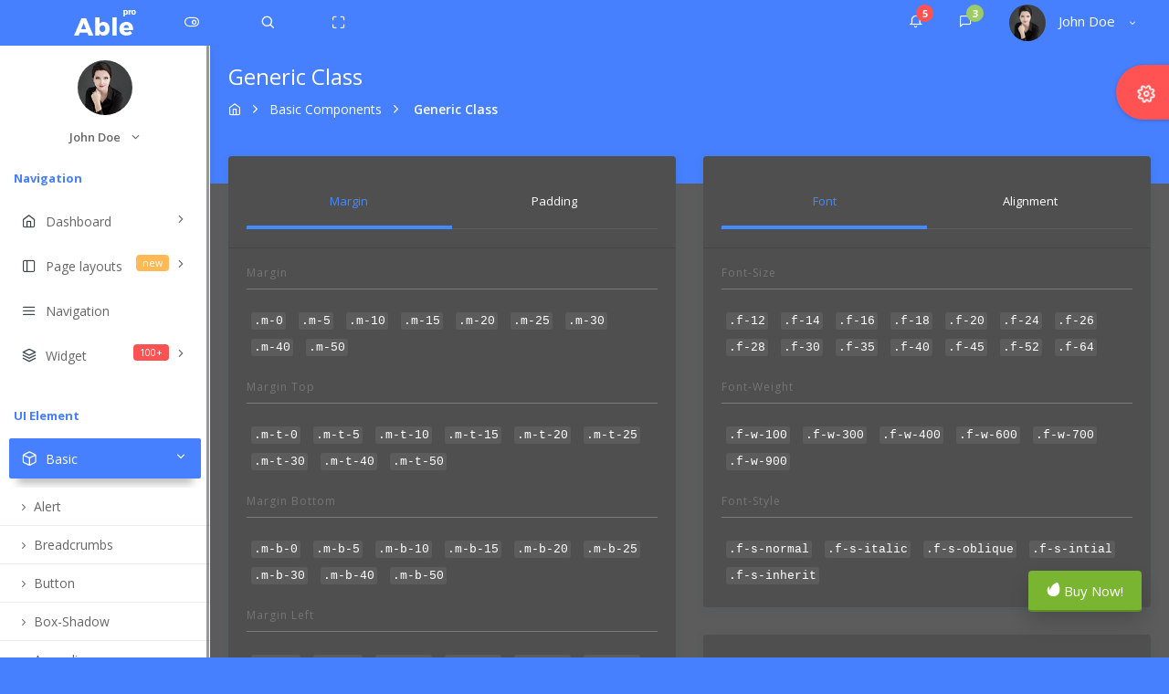

--- FILE ---
content_type: text/html
request_url: https://ableproadmin.com/7.0/light-dark/generic-class.html
body_size: 10385
content:
<!DOCTYPE html>
<html lang="en">

<head>
	<title>Ablepro v7.0 bootstrap admin template by Phoenixcoded</title>
	<!-- HTML5 Shim and Respond.js IE10 support of HTML5 elements and media queries -->
	<!-- WARNING: Respond.js doesn't work if you view the page via file:// -->
	<!--[if lt IE 10]>
	<script src="https://oss.maxcdn.com/libs/html5shiv/3.7.0/html5shiv.js"></script>
	<script src="https://oss.maxcdn.com/libs/respond.js/1.4.2/respond.min.js"></script>
	<![endif]-->
	<!-- Meta -->
	<meta charset="utf-8">
	<meta name="viewport" content="width=device-width, initial-scale=1.0, user-scalable=0, minimal-ui">
	<meta http-equiv="X-UA-Compatible" content="IE=edge" />
	<meta name="description" content="Gradient Able Bootstrap admin template made using Bootstrap 4 and it has huge amount of ready made feature, UI components, pages which completely fulfills any dashboard needs." />
	<meta name="keywords" content="bootstrap, bootstrap admin template, admin theme, admin dashboard, dashboard template, admin template, responsive" />
	<meta name="author" content="Phoenixcoded" />
	<!-- Favicon icon -->
	<link rel="icon" href="../files/assets/images/favicon.ico" type="image/x-icon">
	<!-- Google font-->
	<link href="https://fonts.googleapis.com/css?family=Open+Sans:300,400,600,700,800" rel="stylesheet">
	<!-- Required Fremwork -->
	<link rel="stylesheet" type="text/css" href="../files/bower_components/bootstrap/css/bootstrap.min.css">
	<!-- waves.css -->
	<link rel="stylesheet" href="../files/assets/pages/waves/css/waves.min.css" type="text/css" media="all">
	<!-- feather icon -->
	<link rel="stylesheet" type="text/css" href="../files/assets/icon/feather/css/feather.css">
	<!-- ico font -->
	<link rel="stylesheet" type="text/css" href="../files/assets/icon/icofont/css/icofont.css">
	<!-- Font Awesome -->
	<link rel="stylesheet" type="text/css" href="../files/assets/icon/font-awesome/css/font-awesome.min.css">
	<!-- Style.css -->
	<link rel="stylesheet" type="text/css" href="../files/assets/css/style.css">
	<link rel="stylesheet" type="text/css" href="../files/assets/css/pages.css">

</head>

<body>
<!-- [ Pre-loader ] start -->
<div class="loader-bg">
	<div class="loader-bar"></div>
</div>
<!-- [ Pre-loader ] end -->
<div id="pcoded" class="pcoded">
	<div class="pcoded-overlay-box"></div>
	<div class="pcoded-container navbar-wrapper">
		<!-- [ Header ] start -->
		<nav class="navbar header-navbar pcoded-header">
			<div class="navbar-wrapper">
				<div class="navbar-logo">
					<a class="mobile-menu waves-effect waves-light" id="mobile-collapse" href="#!">
						<i class="feather icon-toggle-right"></i>
					</a>
					<a href="index.html">
						<img class="img-fluid" src="../files/assets/images/logo.png" alt="Theme-Logo" />
					</a>
					<a class="mobile-options waves-effect waves-light">
						<i class="feather icon-more-horizontal"></i>
					</a>
				</div>
				<div class="navbar-container container-fluid">
					<ul class="nav-left">
						<li class="header-search">
							<div class="main-search morphsearch-search">
								<div class="input-group">
                                        <span class="input-group-prepend search-close">
										<i class="feather icon-x input-group-text"></i>
									</span>
									<input type="text" class="form-control" placeholder="Enter Keyword">
									<span class="input-group-append search-btn">
										<i class="feather icon-search input-group-text"></i>
									</span>
								</div>
							</div>
						</li>
						<li>
							<a href="#!" onclick="javascript:toggleFullScreen()" class="waves-effect waves-light">
								<i class="full-screen feather icon-maximize"></i>
							</a>
						</li>
					</ul>
					<ul class="nav-right">
						<li class="header-notification">
							<div class="dropdown-primary dropdown">
								<div class="dropdown-toggle" data-toggle="dropdown">
									<i class="feather icon-bell"></i>
									<span class="badge bg-c-red">5</span>
								</div>
								<ul class="show-notification notification-view dropdown-menu" data-dropdown-in="fadeIn" data-dropdown-out="fadeOut">
									<li>
										<h6>Notifications</h6>
										<label class="label label-danger">New</label>
									</li>
									<li>
										<div class="media">
											<img class="img-radius" src="../files/assets/images/avatar-4.jpg" alt="Generic placeholder image">
											<div class="media-body">
												<h5 class="notification-user">John Doe</h5>
												<p class="notification-msg">Lorem ipsum dolor sit amet, consectetuer elit.</p>
												<span class="notification-time">30 minutes ago</span>
											</div>
										</div>
									</li>
									<li>
										<div class="media">
											<img class="img-radius" src="../files/assets/images/avatar-3.jpg" alt="Generic placeholder image">
											<div class="media-body">
												<h5 class="notification-user">Joseph William</h5>
												<p class="notification-msg">Lorem ipsum dolor sit amet, consectetuer elit.</p>
												<span class="notification-time">30 minutes ago</span>
											</div>
										</div>
									</li>
									<li>
										<div class="media">
											<img class="img-radius" src="../files/assets/images/avatar-4.jpg" alt="Generic placeholder image">
											<div class="media-body">
												<h5 class="notification-user">Sara Soudein</h5>
												<p class="notification-msg">Lorem ipsum dolor sit amet, consectetuer elit.</p>
												<span class="notification-time">30 minutes ago</span>
											</div>
										</div>
									</li>
								</ul>
							</div>
						</li>
						<li class="header-notification">
							<div class="dropdown-primary dropdown">
								<div class="displayChatbox dropdown-toggle" data-toggle="dropdown">
									<i class="feather icon-message-square"></i>
									<span class="badge bg-c-green">3</span>
								</div>
							</div>
						</li>
						<li class="user-profile header-notification">
							<div class="dropdown-primary dropdown">
								<div class="dropdown-toggle" data-toggle="dropdown">
									<img src="../files/assets/images/avatar-4.jpg" class="img-radius" alt="User-Profile-Image">
									<span>John Doe</span>
									<i class="feather icon-chevron-down"></i>
								</div>
								<ul class="show-notification profile-notification dropdown-menu" data-dropdown-in="fadeIn" data-dropdown-out="fadeOut">
									<li>
										<a href="#!">
											<i class="feather icon-settings"></i> Settings

										</a>
									</li>
									<li>
										<a href="user-profile.html">
											<i class="feather icon-user"></i> Profile

										</a>
									</li>
									<li>
										<a href="email-inbox.html">
											<i class="feather icon-mail"></i> My Messages

										</a>
									</li>
									<li>
										<a href="auth-lock-screen.html">
											<i class="feather icon-lock"></i> Lock Screen

										</a>
									</li>
									<li>
										<a href="auth-normal-sign-in.html">
											<i class="feather icon-log-out"></i> Logout

										</a>
									</li>
								</ul>
							</div>
						</li>
					</ul>
				</div>
			</div>
		</nav>
		<!-- [ Header ] end -->

		<!-- [ chat user list ] start -->
		<div id="sidebar" class="users p-chat-user showChat">
			<div class="had-container">
				<div class="p-fixed users-main">
					<div class="user-box">
						<div class="chat-search-box">
							<a class="back_friendlist">
								<i class="feather icon-x"></i>
							</a>
							<div class="right-icon-control">
								<form class="form-material">
									<div class="form-group form-primary">
										<input type="text" name="footer-email" class="form-control" id="search-friends" required="">
										<span class="form-bar"></span>
										<label class="float-label">
											<i class="feather icon-search m-r-10"></i>Search Friend
										</label>
									</div>
								</form>
							</div>
						</div>
						<div class="main-friend-list">
							<div class="media userlist-box waves-effect waves-light" data-id="1" data-status="online" data-username="Josephin Doe">
								<a class="media-left" href="#!">
									<img class="media-object img-radius img-radius" src="../files/assets/images/avatar-3.jpg" alt="Generic placeholder image ">
									<div class="live-status bg-success"></div>
								</a>
								<div class="media-body">
									<div class="chat-header">Josephin Doe</div>
								</div>
							</div>
							<div class="media userlist-box waves-effect waves-light" data-id="2" data-status="online" data-username="Lary Doe">
								<a class="media-left" href="#!">
									<img class="media-object img-radius" src="../files/assets/images/avatar-2.jpg" alt="Generic placeholder image">
									<div class="live-status bg-success"></div>
								</a>
								<div class="media-body">
									<div class="f-13 chat-header">Lary Doe</div>
								</div>
							</div>
							<div class="media userlist-box waves-effect waves-light" data-id="3" data-status="online" data-username="Alice">
								<a class="media-left" href="#!">
									<img class="media-object img-radius" src="../files/assets/images/avatar-4.jpg" alt="Generic placeholder image">
									<div class="live-status bg-success"></div>
								</a>
								<div class="media-body">
									<div class="f-13 chat-header">Alice</div>
								</div>
							</div>
							<div class="media userlist-box waves-effect waves-light" data-id="4" data-status="offline" data-username="Alia">
								<a class="media-left" href="#!">
									<img class="media-object img-radius" src="../files/assets/images/avatar-3.jpg" alt="Generic placeholder image">
									<div class="live-status bg-default"></div>
								</a>
								<div class="media-body">
									<div class="f-13 chat-header">Alia<small class="d-block text-muted">10 min ago</small></div>
								</div>
							</div>
							<div class="media userlist-box waves-effect waves-light" data-id="5" data-status="offline" data-username="Suzen">
								<a class="media-left" href="#!">
									<img class="media-object img-radius" src="../files/assets/images/avatar-2.jpg" alt="Generic placeholder image">
									<div class="live-status bg-default"></div>
								</a>
								<div class="media-body">
									<div class="f-13 chat-header">Suzen<small class="d-block text-muted">15 min ago</small></div>
								</div>
							</div>
						</div>
					</div>
				</div>
			</div>
		</div>
		<!-- [ chat user list ] end -->

		<!-- [ chat message ] start -->
		<div class="showChat_inner">
			<div class="media chat-inner-header">
				<a class="back_chatBox">
					<i class="feather icon-x"></i> Josephin Doe
				</a>
			</div>
			<div class="main-friend-chat">
				<div class="media chat-messages">
					<a class="media-left photo-table" href="#!">
						<img class="media-object img-radius img-radius m-t-5" src="../files/assets/images/avatar-2.jpg" alt="Generic placeholder image">
					</a>
					<div class="media-body chat-menu-content">
						<div class="">
							<p class="chat-cont">I'm just looking around. Will you tell me something about yourself?</p>
						</div>
						<p class="chat-time">8:20 a.m.</p>
					</div>
				</div>
				<div class="media chat-messages">
					<div class="media-body chat-menu-reply">
						<div class="">
							<p class="chat-cont">Ohh! very nice</p>
						</div>
						<p class="chat-time">8:22 a.m.</p>
					</div>
				</div>
				<div class="media chat-messages">
					<a class="media-left photo-table" href="#!">
						<img class="media-object img-radius img-radius m-t-5" src="../files/assets/images/avatar-2.jpg" alt="Generic placeholder image">
					</a>
					<div class="media-body chat-menu-content">
						<div class="">
							<p class="chat-cont">can you come with me?</p>
						</div>
						<p class="chat-time">8:20 a.m.</p>
					</div>
				</div>
			</div>
			<div class="chat-reply-box">
				<div class="right-icon-control">
					<form class="form-material">
						<div class="form-group form-primary">
							<input type="text" name="footer-email" class="form-control" required="">
							<span class="form-bar"></span>
							<label class="float-label">
								<i class="feather icon-search m-r-10"></i>Share Your Thoughts
							</label>
						</div>
					</form>
					<div class="form-icon ">
						<button class="btn btn-success btn-icon  waves-effect waves-light">
							<i class="feather icon-message-circle"></i>
						</button>
					</div>
				</div>
			</div>
		</div>
		<!-- [ chat message ] end -->
		<div class="pcoded-main-container">
			<div class="pcoded-wrapper">
				<!-- [ navigation menu ] start -->
				<nav class="pcoded-navbar">
					<div class="pcoded-inner-navbar main-menu">
						<div class="">
							<div class="main-menu-header">
								<img class="img-menu-user img-radius" src="../files/assets/images/avatar-4.jpg" alt="User-Profile-Image">
								<div class="user-details">
									<p id="more-details">John Doe<i class="feather icon-chevron-down m-l-10"></i></p>
								</div>
							</div>
							<div class="main-menu-content">
								<ul>
									<li class="more-details">
										<a href="user-profile.html">
											<i class="feather icon-user"></i>View Profile
										</a>
										<a href="#!">
											<i class="feather icon-settings"></i>Settings
										</a>
										<a href="auth-normal-sign-in.html">
											<i class="feather icon-log-out"></i>Logout
										</a>
									</li>
								</ul>
							</div>
						</div>
						<div class="pcoded-navigation-label">Navigation</div>
						<ul class="pcoded-item pcoded-left-item">
							<li class="pcoded-hasmenu">
								<a href="javascript:void(0)" class="waves-effect waves-dark">
									<span class="pcoded-micon"><i class="feather icon-home"></i></span>
									<span class="pcoded-mtext">Dashboard</span>
								</a>
								<ul class="pcoded-submenu">
									<li class="">
										<a href="index.html" class="waves-effect waves-dark">
											<span class="pcoded-mtext">Default</span>
										</a>
									</li>
									<li class="">
										<a href="dashboard-ecommerce.html" class="waves-effect waves-dark">
											<span class="pcoded-mtext">Ecommerce</span>
										</a>
									</li>
									<li class="">
										<a href="dashboard-crm.html" class="waves-effect waves-dark">
											<span class="pcoded-mtext">CRM</span>
										</a>
									</li>
									<li class="">
										<a href="dashboard-analytics.html" class="waves-effect waves-dark">
											<span class="pcoded-mtext">Analytics</span>
											<span class="pcoded-badge label label-info ">NEW</span>
										</a>
									</li>
									<li class="">
										<a href="dashboard-project.html" class="waves-effect waves-dark">
											<span class="pcoded-mtext">Project</span>
										</a>
									</li>
								</ul>
							</li>
							<li class="pcoded-hasmenu">
								<a href="javascript:void(0)" class="waves-effect waves-dark">
									<span class="pcoded-micon"><i class="feather icon-sidebar"></i></span>
									<span class="pcoded-mtext">Page layouts</span>
									<span class="pcoded-badge label label-warning">NEW</span>
								</a>
								<ul class="pcoded-submenu">
									<li class=" pcoded-hasmenu">
										<a href="javascript:void(0)" class="waves-effect waves-dark">
											<span class="pcoded-mtext">Vertical</span>
										</a>
										<ul class="pcoded-submenu">
											<li class="">
												<a href="menu-static.html" class="waves-effect waves-dark">
													<span class="pcoded-mtext">Static Layout</span>
												</a>
											</li>
											<li class="">
												<a href="menu-header-fixed.html" class="waves-effect waves-dark">
													<span class="pcoded-mtext">Header Fixed</span>
												</a>
											</li>
											<li class="">
												<a href="menu-compact.html" class="waves-effect waves-dark">
													<span class="pcoded-mtext">Compact</span>
												</a>
											</li>
											<li class="">
												<a href="menu-sidebar.html" class="waves-effect waves-dark">
													<span class="pcoded-mtext">Sidebar Fixed</span>
												</a>
											</li>
										</ul>
									</li>
									<li class=" pcoded-hasmenu">
										<a href="javascript:void(0)" class="waves-effect waves-dark">
											<span class="pcoded-mtext">Horizontal</span>
										</a>
										<ul class="pcoded-submenu">
											<li class="">
												<a href="menu-horizontal-static.html" target="_blank" class="waves-effect waves-dark">
													<span class="pcoded-mtext">Static Layout</span>
												</a>
											</li>
											<li class="">
												<a href="menu-horizontal-fixed.html" target="_blank" class="waves-effect waves-dark">
													<span class="pcoded-mtext">Fixed layout</span>
												</a>
											</li>
											<li class="">
												<a href="menu-horizontal-icon.html" target="_blank" class="waves-effect waves-dark">
													<span class="pcoded-mtext">Static With Icon</span>
												</a>
											</li>
											<li class="">
												<a href="menu-horizontal-icon-fixed.html" target="_blank" class="waves-effect waves-dark">
													<span class="pcoded-mtext">Fixed With Icon</span>
												</a>
											</li>
										</ul>
									</li>
									<li class="">
										<a href="menu-bottom.html" class="waves-effect waves-dark">
											<span class="pcoded-mtext">Bottom Menu</span>
										</a>
									</li>
									<li class="">
										<a href="box-layout.html" target="_blank" class="waves-effect waves-dark">
											<span class="pcoded-mtext">Box Layout</span>
										</a>
									</li>
									<li class="">
										<a href="menu-rtl.html" target="_blank" class="waves-effect waves-dark">
											<span class="pcoded-mtext">RTL</span>
										</a>
									</li>
								</ul>
							</li>
							<li class="">
								<a href="navbar-light.html" class="waves-effect waves-dark">
									<span class="pcoded-micon">
										<i class="feather icon-menu"></i>
									</span>
									<span class="pcoded-mtext">Navigation</span>
								</a>
							</li>
							<li class="pcoded-hasmenu">
								<a href="javascript:void(0)" class="waves-effect waves-dark">
									<span class="pcoded-micon">
										<i class="feather icon-layers"></i>
									</span>
									<span class="pcoded-mtext">Widget</span>
									<span class="pcoded-badge label label-danger">100+</span>
								</a>
								<ul class="pcoded-submenu">
									<li class="">
										<a href="widget-statistic.html" class="waves-effect waves-dark">
											<span class="pcoded-mtext">Statistic</span>
										</a>
									</li>
									<li class="">
										<a href="widget-data.html" class="waves-effect waves-dark">
											<span class="pcoded-mtext">Data</span>
										</a>
									</li>
									<li class="">
										<a href="widget-chart.html" class="waves-effect waves-dark">
											<span class="pcoded-mtext">Chart Widget</span>
										</a>
									</li>
									<li class="">
										<a href="widget-chart-advance.html" class="waves-effect waves-dark">
											<span class="pcoded-mtext">Advance Widgets</span>
											<span class="pcoded-badge label label-info">25+</span>
										</a>
									</li>
								</ul>
							</li>
						</ul>
						<div class="pcoded-navigation-label">UI Element</div>
						<ul class="pcoded-item pcoded-left-item">
							<li class="pcoded-hasmenu active pcoded-trigger">
								<a href="javascript:void(0)" class="waves-effect waves-dark">
									<span class="pcoded-micon">
										<i class="feather icon-box"></i>
									</span>
									<span class="pcoded-mtext">Basic</span>
								</a>
								<ul class="pcoded-submenu">
									<li class="">
										<a href="alert.html" class="waves-effect waves-dark">
											<span class="pcoded-mtext">Alert</span>
										</a>
									</li>
									<li class="">
										<a href="breadcrumb.html" class="waves-effect waves-dark">
											<span class="pcoded-mtext">Breadcrumbs</span>
										</a>
									</li>
									<li class="">
										<a href="button.html" class="waves-effect waves-dark">
											<span class="pcoded-mtext">Button</span>
										</a>
									</li>
									<li class="">
										<a href="box-shadow.html" class="waves-effect waves-dark">
											<span class="pcoded-mtext">Box-Shadow</span>
										</a>
									</li>
									<li class="">
										<a href="accordion.html" class="waves-effect waves-dark">
											<span class="pcoded-mtext">Accordion</span>
										</a>
									</li>
									<li class="active">
										<a href="generic-class.html" class="waves-effect waves-dark">
											<span class="pcoded-mtext">Generic Class</span>
										</a>
									</li>
									<li class=" ">
										<a href="tabs.html" class="waves-effect waves-dark">
											<span class="pcoded-mtext">Tabs</span>
										</a>
									</li>
									<li class=" ">
										<a href="color.html" class="waves-effect waves-dark">
											<span class="pcoded-mtext">Color</span>
										</a>
									</li>
									<li class=" ">
										<a href="label-badge.html" class="waves-effect waves-dark">
											<span class="pcoded-mtext">Label Badge</span>
										</a>
									</li>
									<li class=" ">
										<a href="progress-bar.html" class="waves-effect waves-dark">
											<span class="pcoded-mtext">Progress Bar</span>
										</a>
									</li>
									<li class=" ">
										<a href="preloader.html" class="waves-effect waves-dark">
											<span class="pcoded-mtext">Pre-Loader</span>
										</a>
									</li>
									<li class=" ">
										<a href="list.html" class="waves-effect waves-dark">
											<span class="pcoded-mtext">List</span>
										</a>
									</li>
									<li class=" ">
										<a href="tooltip.html" class="waves-effect waves-dark">
											<span class="pcoded-mtext">Tooltip And Popover</span>
										</a>
									</li>
									<li class=" ">
										<a href="typography.html" class="waves-effect waves-dark">
											<span class="pcoded-mtext">Typography</span>
										</a>
									</li>
									<li class=" ">
										<a href="other.html" class="waves-effect waves-dark">
											<span class="pcoded-mtext">Other</span>
										</a>
									</li>
								</ul>
							</li>
							<li class="pcoded-hasmenu">
								<a href="javascript:void(0)" class="waves-effect waves-dark">
									<span class="pcoded-micon">
										<i class="feather icon-gitlab"></i>
									</span>
									<span class="pcoded-mtext">Advance</span>
								</a>
								<ul class="pcoded-submenu">
									<li class=" ">
										<a href="draggable.html" class="waves-effect waves-dark">
											<span class="pcoded-mtext">Draggable</span>
										</a>
									</li>
									<li class=" ">
										<a href="bs-grid.html" class="waves-effect waves-dark">
											<span class="pcoded-mtext">Grid Stack</span>
										</a>
									</li>
									<li class=" ">
										<a href="light-box.html" class="waves-effect waves-dark">
											<span class="pcoded-mtext">Light Box</span>
										</a>
									</li>
									<li class=" ">
										<a href="modal.html" class="waves-effect waves-dark">
											<span class="pcoded-mtext">Modal</span>
										</a>
									</li>
									<li class=" ">
										<a href="notification.html" class="waves-effect waves-dark">
											<span class="pcoded-mtext">Notifications</span>
										</a>
									</li>
									<li class=" ">
										<a href="notify.html" class="waves-effect waves-dark">
											<span class="pcoded-mtext">PNOTIFY</span>
											<span class="pcoded-badge label label-info">NEW</span>
										</a>
									</li>
									<li class=" ">
										<a href="rating.html" class="waves-effect waves-dark">
											<span class="pcoded-mtext">Rating</span>
										</a>
									</li>
									<li class=" ">
										<a href="range-slider.html" class="waves-effect waves-dark">
											<span class="pcoded-mtext">Range Slider</span>
										</a>
									</li>
									<li class=" ">
										<a href="slider.html" class="waves-effect waves-dark">
											<span class="pcoded-mtext">Slider</span>
										</a>
									</li>
									<li class=" ">
										<a href="syntax-highlighter.html" class="waves-effect waves-dark">
											<span class="pcoded-mtext">Syntax Highlighter</span>
										</a>
									</li>
									<li class=" ">
										<a href="tour.html" class="waves-effect waves-dark">
											<span class="pcoded-mtext">Tour</span>
										</a>
									</li>
									<li class=" ">
										<a href="treeview.html" class="waves-effect waves-dark">
											<span class="pcoded-mtext">Tree View</span>
										</a>
									</li>
									<li class=" ">
										<a href="nestable.html" class="waves-effect waves-dark">
											<span class="pcoded-mtext">Nestable</span>
										</a>
									</li>
									<li class=" ">
										<a href="toolbar.html" class="waves-effect waves-dark">
											<span class="pcoded-mtext">Toolbar</span>
										</a>
									</li>
									<li class=" ">
										<a href="x-editable.html" class="waves-effect waves-dark">
											<span class="pcoded-mtext">X-Editable</span>
										</a>
									</li>
								</ul>
							</li>
							<li class="pcoded-hasmenu">
								<a href="javascript:void(0)" class="waves-effect waves-dark">
									<span class="pcoded-micon">
										<i class="feather icon-package"></i>
									</span>
									<span class="pcoded-mtext">Extra</span>
								</a>
								<ul class="pcoded-submenu">
									<li class=" ">
										<a href="session-timeout.html" class="waves-effect waves-dark">
											<span class="pcoded-mtext">Session Timeout</span>
										</a>
									</li>
									<li class=" ">
										<a href="session-idle-timeout.html" class="waves-effect waves-dark">
											<span class="pcoded-mtext">Session Idle Timeout</span>
										</a>
									</li>
									<li class=" ">
										<a href="offline.html" class="waves-effect waves-dark">
											<span class="pcoded-mtext">Offline</span>
										</a>
									</li>
								</ul>
							</li>
							<li class=" ">
								<a href="animation.html" class="waves-effect waves-dark">
									<span class="pcoded-micon">
										<i class="feather icon-aperture rotate-refresh"></i>
									</span>
									<span class="pcoded-mtext">Animations</span>
								</a>
							</li>
							<li class=" ">
								<a href="sticky.html" class="waves-effect waves-dark">
									<span class="pcoded-micon">
										<i class="feather icon-cpu"></i>
									</span>
									<span class="pcoded-mtext">Sticky Notes</span>
									<span class="pcoded-badge label label-danger">HOT</span>
								</a>
							</li>
							<li class="pcoded-hasmenu">
								<a href="javascript:void(0)" class="waves-effect waves-dark">
									<span class="pcoded-micon">
										<i class="feather icon-command"></i>
									</span>
									<span class="pcoded-mtext">Icons</span>
								</a>
								<ul class="pcoded-submenu">
									<li class=" ">
										<a href="icon-font-awesome.html" class="waves-effect waves-dark">
											<span class="pcoded-mtext">Font Awesome</span>
										</a>
									</li>
									<li class=" ">
										<a href="icon-themify.html" class="waves-effect waves-dark">
											<span class="pcoded-mtext">Themify</span>
										</a>
									</li>
									<li class=" ">
										<a href="icon-simple-line.html" class="waves-effect waves-dark">
											<span class="pcoded-mtext">Simple Line Icon</span>
										</a>
									</li>
									<li class=" ">
										<a href="icon-ion.html" class="waves-effect waves-dark">
											<span class="pcoded-mtext">Ion Icon</span>
										</a>
									</li>
									<li class=" ">
										<a href="icon-material-design.html" class="waves-effect waves-dark">
											<span class="pcoded-mtext">Material Design</span>
										</a>
									</li>
									<li class=" ">
										<a href="icon-icofonts.html" class="waves-effect waves-dark">
											<span class="pcoded-mtext">Ico Fonts</span>
										</a>
									</li>
									<li class=" ">
										<a href="icon-weather.html" class="waves-effect waves-dark">
											<span class="pcoded-mtext">Weather Icon</span>
										</a>
									</li>
									<li class=" ">
										<a href="icon-typicons.html" class="waves-effect waves-dark">
											<span class="pcoded-mtext">Typicons</span>
										</a>
									</li>
									<li class=" ">
										<a href="icon-flags.html" class="waves-effect waves-dark">
											<span class="pcoded-mtext">Flags</span>
										</a>
									</li>
								</ul>
							</li>
						</ul>
						<div class="pcoded-navigation-label">Forms</div>
						<ul class="pcoded-item pcoded-left-item">
							<li class="pcoded-hasmenu">
								<a href="javascript:void(0)" class="waves-effect waves-dark">
									<span class="pcoded-micon">
										<i class="feather icon-clipboard"></i>
									</span>
									<span class="pcoded-mtext">Form</span>
								</a>
								<ul class="pcoded-submenu">
									<li class=" ">
										<a href="form-elements-component.html" class="waves-effect waves-dark">
											<span class="pcoded-mtext">Components</span>
										</a>
									</li>
									<li class=" ">
										<a href="form-elements-add-on.html" class="waves-effect waves-dark">
											<span class="pcoded-mtext">Add-On</span>
										</a>
									</li>
									<li class=" ">
										<a href="form-elements-advance.html" class="waves-effect waves-dark">
											<span class="pcoded-mtext">Advance</span>
										</a>
									</li>
									<li class=" ">
										<a href="form-validation.html" class="waves-effect waves-dark">
											<span class="pcoded-mtext">Validation</span>
										</a>
									</li>
								</ul>
							</li>
							<li class=" ">
								<a href="form-picker.html" class="waves-effect waves-dark">
									<span class="pcoded-micon">
										<i class="feather icon-edit-1"></i>
									</span>
									<span class="pcoded-mtext">Form Picker</span>
									<span class="pcoded-badge label label-warning">NEW</span>
								</a>
							</li>
							<li class=" ">
								<a href="form-select.html" class="waves-effect waves-dark">
									<span class="pcoded-micon">
										<i class="feather icon-feather"></i>
									</span>
									<span class="pcoded-mtext">Form Select</span>
								</a>
							</li>
							<li class=" ">
								<a href="form-masking.html" class="waves-effect waves-dark">
									<span class="pcoded-micon">
										<i class="feather icon-shield"></i>
									</span>
									<span class="pcoded-mtext">Form Masking</span>
								</a>
							</li>
							<li class=" ">
								<a href="form-wizard.html" class="waves-effect waves-dark">
									<span class="pcoded-micon">
										<i class="feather icon-tv"></i>
									</span>
									<span class="pcoded-mtext">Form Wizard</span>
								</a>
							</li>
							<li class="pcoded-hasmenu">
								<a href="javascript:void(0)" class="waves-effect waves-dark">
									<span class="pcoded-micon">
										<i class="feather icon-book"></i>
									</span>
									<span class="pcoded-mtext">Ready To Use</span>
									<span class="pcoded-badge label label-danger">HOT</span>
								</a>
								<ul class="pcoded-submenu">
									<li class=" ">
										<a href="ready-cloned-elements-form.html" class="waves-effect waves-dark">
											<span class="pcoded-mtext">Cloned Elements Form</span>
										</a>
									</li>
									<li class=" ">
										<a href="ready-currency-form.html" class="waves-effect waves-dark">
											<span class="pcoded-mtext">Currency Form</span>
										</a>
									</li>
									<li class=" ">
										<a href="ready-form-booking.html" class="waves-effect waves-dark">
											<span class="pcoded-mtext">Booking Form</span>
										</a>
									</li>
									<li class=" ">
										<a href="ready-form-booking-multi-steps.html" class="waves-effect waves-dark">
											<span class="pcoded-mtext">Booking Multi Steps</span>
										</a>
									</li>
									<li class=" ">
										<a href="ready-form-comment.html" class="waves-effect waves-dark">
											<span class="pcoded-mtext">Comment Form</span>
										</a>
									</li>
									<li class=" ">
										<a href="ready-form-contact.html" class="waves-effect waves-dark">
											<span class="pcoded-mtext">Contact Form</span>
										</a>
									</li>
									<li class=" ">
										<a href="ready-job-application-form.html" class="waves-effect waves-dark">
											<span class="pcoded-mtext">Job Application Form</span>
										</a>
									</li>
									<li class=" ">
										<a href="ready-js-addition-form.html" class="waves-effect waves-dark">
											<span class="pcoded-mtext">JS Addition Form</span>
										</a>
									</li>
									<li class=" ">
										<a href="ready-login-form.html" class="waves-effect waves-dark">
											<span class="pcoded-mtext">Login Form</span>
										</a>
									</li>
									<li class=" ">
										<a href="ready-popup-modal-form.html" target="_blank" class="waves-effect waves-dark">
											<span class="pcoded-mtext">Popup Modal Form</span>
										</a>
									</li>
									<li class=" ">
										<a href="ready-registration-form.html" class="waves-effect waves-dark">
											<span class="pcoded-mtext">Registration Form</span>
										</a>
									</li>
									<li class=" ">
										<a href="ready-review-form.html" class="waves-effect waves-dark">
											<span class="pcoded-mtext">Review Form</span>
										</a>
									</li>
									<li class=" ">
										<a href="ready-subscribe-form.html" class="waves-effect waves-dark">
											<span class="pcoded-mtext">Subscribe Form</span>
										</a>
									</li>
									<li class=" ">
										<a href="ready-suggestion-form.html" class="waves-effect waves-dark">
											<span class="pcoded-mtext">Suggestion Form</span>
										</a>
									</li>
									<li class=" ">
										<a href="ready-tabs-form.html" class="waves-effect waves-dark">
											<span class="pcoded-mtext">Tabs Form</span>
										</a>
									</li>
								</ul>
							</li>
						</ul>
						<div class="pcoded-navigation-label">Tables</div>
						<ul class="pcoded-item pcoded-left-item">
							<li class="pcoded-hasmenu">
								<a href="javascript:void(0)" class="waves-effect waves-dark">
									<span class="pcoded-micon">
										<i class="feather icon-credit-card"></i>
									</span>
									<span class="pcoded-mtext">Bootstrap Table</span>
								</a>
								<ul class="pcoded-submenu">
									<li class=" ">
										<a href="bs-basic-table.html" class="waves-effect waves-dark">
											<span class="pcoded-mtext">Basic Table</span>
										</a>
									</li>
									<li class=" ">
										<a href="bs-table-sizing.html" class="waves-effect waves-dark">
											<span class="pcoded-mtext">Sizing Table</span>
										</a>
									</li>
									<li class=" ">
										<a href="bs-table-border.html" class="waves-effect waves-dark">
											<span class="pcoded-mtext">Border Table</span>
										</a>
									</li>
									<li class=" ">
										<a href="bs-table-styling.html" class="waves-effect waves-dark">
											<span class="pcoded-mtext">Styling Table</span>
										</a>
									</li>
								</ul>
							</li>
							<li class="pcoded-hasmenu">
								<a href="javascript:void(0)" class="waves-effect waves-dark">
									<span class="pcoded-micon">
										<i class="feather icon-inbox"></i>
									</span>
									<span class="pcoded-mtext">Data Table</span>
								</a>
								<ul class="pcoded-submenu">
									<li class=" ">
										<a href="dt-basic.html" class="waves-effect waves-dark">
											<span class="pcoded-mtext">Basic Initialization</span>
										</a>
									</li>
									<li class=" ">
										<a href="dt-advance.html" class="waves-effect waves-dark">
											<span class="pcoded-mtext">Advance Initialization</span>
										</a>
									</li>
									<li class=" ">
										<a href="dt-styling.html" class="waves-effect waves-dark">
											<span class="pcoded-mtext">Styling</span>
										</a>
									</li>
									<li class=" ">
										<a href="dt-api.html" class="waves-effect waves-dark">
											<span class="pcoded-mtext">API</span>
										</a>
									</li>
									<li class=" ">
										<a href="dt-ajax.html" class="waves-effect waves-dark">
											<span class="pcoded-mtext">Ajax</span>
										</a>
									</li>
									<li class=" ">
										<a href="dt-server-side.html" class="waves-effect waves-dark">
											<span class="pcoded-mtext">Server Side</span>
										</a>
									</li>
									<li class=" ">
										<a href="dt-plugin.html" class="waves-effect waves-dark">
											<span class="pcoded-mtext">Plug-In</span>
										</a>
									</li>
									<li class=" ">
										<a href="dt-data-sources.html" class="waves-effect waves-dark">
											<span class="pcoded-mtext">Data Sources</span>
										</a>
									</li>
								</ul>
							</li>
							<li class="pcoded-hasmenu">
								<a href="javascript:void(0)" class="waves-effect waves-dark">
									<span class="pcoded-micon">
										<i class="feather icon-server"></i>
									</span>
									<span class="pcoded-mtext">DT Extensions</span>
								</a>
								<ul class="pcoded-submenu">
									<li class=" ">
										<a href="dt-ext-autofill.html" class="waves-effect waves-dark">
											<span class="pcoded-mtext">AutoFill</span>
										</a>
									</li>
									<li class="pcoded-hasmenu">
										<a href="javascript:void(0)" class="waves-effect waves-dark">
											<span class="pcoded-mtext">Button</span>
										</a>
										<ul class="pcoded-submenu">
											<li class=" ">
												<a href="dt-ext-basic-buttons.html" class="waves-effect waves-dark">
													<span class="pcoded-mtext">Basic Button</span>
												</a>
											</li>
											<li class=" ">
												<a href="dt-ext-buttons-html-5-data-export.html" class="waves-effect waves-dark">
													<span class="pcoded-mtext">Data Export</span>
												</a>
											</li>
										</ul>
									</li>
									<li class=" ">
										<a href="dt-ext-col-reorder.html" class="waves-effect waves-dark">
											<span class="pcoded-mtext">Col Reorder</span>
										</a>
									</li>
									<li class=" ">
										<a href="dt-ext-fixed-columns.html" class="waves-effect waves-dark">
											<span class="pcoded-mtext">Fixed Columns</span>
										</a>
									</li>
									<li class=" ">
										<a href="dt-ext-fixed-header.html" class="waves-effect waves-dark">
											<span class="pcoded-mtext">Fixed Header</span>
										</a>
									</li>
									<li class=" ">
										<a href="dt-ext-key-table.html" class="waves-effect waves-dark">
											<span class="pcoded-mtext">Key Table</span>
										</a>
									</li>
									<li class=" ">
										<a href="dt-ext-responsive.html" class="waves-effect waves-dark">
											<span class="pcoded-mtext">Responsive</span>
										</a>
									</li>
									<li class=" ">
										<a href="dt-ext-row-reorder.html" class="waves-effect waves-dark">
											<span class="pcoded-mtext">Row Reorder</span>
										</a>
									</li>
									<li class=" ">
										<a href="dt-ext-scroller.html" class="waves-effect waves-dark">
											<span class="pcoded-mtext">Scroller</span>
										</a>
									</li>
									<li class=" ">
										<a href="dt-ext-select.html" class="waves-effect waves-dark">
											<span class="pcoded-mtext">Select Table</span>
										</a>
									</li>
								</ul>
							</li>
							<li class=" ">
								<a href="foo-table.html" class="waves-effect waves-dark">
									<span class="pcoded-micon">
										<i class="feather icon-hash"></i>
									</span>
									<span class="pcoded-mtext">FooTable</span>
								</a>
							</li>
							<li class="pcoded-hasmenu ">
								<a href="javascript:void(0)" class="waves-effect waves-dark">
									<span class="pcoded-micon">
										<i class="feather icon-airplay"></i>
									</span>
									<span class="pcoded-mtext">Handson Table</span>
								</a>
								<ul class="pcoded-submenu">
									<li class="">
										<a href="handson-appearance.html" class="waves-effect waves-dark">
											<span class="pcoded-mtext">Appearance</span>
										</a>
									</li>
									<li class="">
										<a href="handson-data-operation.html" class="waves-effect waves-dark">
											<span class="pcoded-mtext">Data Operation</span>
										</a>
									</li>
									<li class="">
										<a href="handson-rows-cols.html" class="waves-effect waves-dark">
											<span class="pcoded-mtext">Rows Columns</span>
										</a>
									</li>
									<li class="">
										<a href="handson-columns-only.html" class="waves-effect waves-dark">
											<span class="pcoded-mtext">Columns Only</span>
										</a>
									</li>
									<li class="">
										<a href="handson-cell-features.html" class="waves-effect waves-dark">
											<span class="pcoded-mtext">Cell Features</span>
										</a>
									</li>
									<li class="">
										<a href="handson-cell-types.html" class="waves-effect waves-dark">
											<span class="pcoded-mtext">Cell Types</span>
										</a>
									</li>
									<li class="">
										<a href="handson-integrations.html" class="waves-effect waves-dark">
											<span class="pcoded-mtext">Integrations</span>
										</a>
									</li>
									<li class="">
										<a href="handson-rows-only.html" class="waves-effect waves-dark">
											<span class="pcoded-mtext">Rows Only</span>
										</a>
									</li>
									<li class="">
										<a href="handson-utilities.html" class="waves-effect waves-dark">
											<span class="pcoded-mtext">Utilities</span>
										</a>
									</li>
								</ul>
							</li>
							<li class="">
								<a href="editable-table.html" class="waves-effect waves-dark">
									<span class="pcoded-micon">
										<i class="feather icon-edit"></i>
									</span>
									<span class="pcoded-mtext">Editable Table</span>
								</a>
							</li>
						</ul>
						<div class="pcoded-navigation-label">Chart And Maps</div>
						<ul class="pcoded-item pcoded-left-item">
							<li class="pcoded-hasmenu ">
								<a href="javascript:void(0)" class="waves-effect waves-dark">
									<span class="pcoded-micon">
										<i class="feather icon-pie-chart"></i>
									</span>
									<span class="pcoded-mtext">Charts</span>
								</a>
								<ul class="pcoded-submenu">
									<li class="">
										<a href="chart-google.html" class="waves-effect waves-dark">
											<span class="pcoded-mtext">Google Chart</span>
										</a>
									</li>
									<li class="">
										<a href="chart-echart.html" class="waves-effect waves-dark">
											<span class="pcoded-mtext">Echarts</span>
										</a>
									</li>
									<li class="">
										<a href="chart-chartjs.html" class="waves-effect waves-dark">
											<span class="pcoded-mtext">ChartJs</span>
										</a>
									</li>
									<li class="">
										<a href="chart-list.html" class="waves-effect waves-dark">
											<span class="pcoded-mtext">List Chart</span>
										</a>
									</li>
									<li class="">
										<a href="chart-float.html" class="waves-effect waves-dark">
											<span class="pcoded-mtext">Float Chart</span>
										</a>
									</li>
									<li class="">
										<a href="chart-knob.html" class="waves-effect waves-dark">
											<span class="pcoded-mtext">Knob chart</span>
										</a>
									</li>
									<li class="">
										<a href="chart-morris.html" class="waves-effect waves-dark">
											<span class="pcoded-mtext">Morris Chart</span>
										</a>
									</li>
									<li class="">
										<a href="chart-nvd3.html" class="waves-effect waves-dark">
											<span class="pcoded-mtext">Nvd3 Chart</span>
										</a>
									</li>
									<li class="">
										<a href="chart-peity.html" class="waves-effect waves-dark">
											<span class="pcoded-mtext">Peity Chart</span>
										</a>
									</li>
									<li class="">
										<a href="chart-radial.html" class="waves-effect waves-dark">
											<span class="pcoded-mtext">Radial Chart</span>
										</a>
									</li>
									<li class="">
										<a href="chart-rickshaw.html" class="waves-effect waves-dark">
											<span class="pcoded-mtext">Rickshaw Chart</span>
										</a>
									</li>
									<li class="">
										<a href="chart-sparkline.html" class="waves-effect waves-dark">
											<span class="pcoded-mtext">Sparkline Chart</span>
										</a>
									</li>
									<li class="">
										<a href="chart-c3.html" class="waves-effect waves-dark">
											<span class="pcoded-mtext">C3 Chart</span>
										</a>
									</li>
								</ul>
							</li>
							<li class="pcoded-hasmenu ">
								<a href="javascript:void(0)" class="waves-effect waves-dark">
									<span class="pcoded-micon">
										<i class="feather icon-map"></i>
									</span>
									<span class="pcoded-mtext">Maps</span>
								</a>
								<ul class="pcoded-submenu">
									<li class="">
										<a href="map-google.html" class="waves-effect waves-dark">
											<span class="pcoded-mtext">Google Maps</span>
										</a>
									</li>
									<li class="">
										<a href="map-vector.html" class="waves-effect waves-dark">
											<span class="pcoded-mtext">Vector Maps</span>
										</a>
									</li>
									<li class="">
										<a href="map-api.html" class="waves-effect waves-dark">
											<span class="pcoded-mtext">Google Map Search API</span>
										</a>
									</li>
									<li class="">
										<a href="location.html" class="waves-effect waves-dark">
											<span class="pcoded-mtext">Location</span>
										</a>
									</li>
								</ul>
							</li>
							<li class="">
								<a href="../files/extra-pages/landingpage/index.html" target="_blank" class="waves-effect waves-dark">
									<span class="pcoded-micon">
										<i class="feather icon-navigation-2"></i>
									</span>
									<span class="pcoded-mtext">Landing Page</span>
								</a>
							</li>
						</ul>
						<div class="pcoded-navigation-label">Pages</div>
						<ul class="pcoded-item pcoded-left-item">
							<li class="pcoded-hasmenu ">
								<a href="javascript:void(0)" class="waves-effect waves-dark">
									<span class="pcoded-micon">
										<i class="feather icon-unlock"></i>
									</span>
									<span class="pcoded-mtext">Authentication</span>
								</a>
								<ul class="pcoded-submenu">
									<li class="pcoded-hasmenu">
										<a href="javascript:void(0)" class="waves-effect waves-dark">
											<span class="pcoded-mtext">Login</span>
										</a>
										<ul class="pcoded-submenu">
											<li class="">
												<a href="auth-normal-sign-in.html" target="_blank" class="waves-effect waves-dark">
													<span class="pcoded-mtext">Simple</span>
												</a>
											</li>
											<li class="">
												<a href="auth-normal-sign-in-header-footer.html" target="_blank" class="waves-effect waves-dark">
													<span class="pcoded-mtext">Header &amp; Footer</span>
												</a>
											</li>
											<li class="">
												<a href="auth-sign-in-social.html" target="_blank" class="waves-effect waves-dark">
													<span class="pcoded-mtext">Social</span>
												</a>
											</li>
											<li class="">
												<a href="auth-sign-in-social-header-footer.html" target="_blank" class="waves-effect waves-dark">
													<span class="pcoded-mtext">Social With Header &amp; Footer</span>
												</a>
											</li>
										</ul>
									</li>
									<li class="pcoded-hasmenu">
										<a href="javascript:void(0)" class="waves-effect waves-dark">
											<span class="pcoded-mtext">Registration</span>
										</a>
										<ul class="pcoded-submenu">
											<li class="">
												<a href="auth-sign-up.html" target="_blank" class="waves-effect waves-dark">
													<span class="pcoded-mtext">Simple</span>
												</a>
											</li>
											<li class="">
												<a href="auth-sign-up-header-footer.html" target="_blank" class="waves-effect waves-dark">
													<span class="pcoded-mtext">Header &amp; Footer</span>
												</a>
											</li>
											<li class="">
												<a href="auth-sign-up-social.html" target="_blank" class="waves-effect waves-dark">
													<span class="pcoded-mtext">Social</span>
												</a>
											</li>
											<li class="">
												<a href="auth-sign-up-social-header-footer.html" target="_blank" class="waves-effect waves-dark">
													<span class="pcoded-mtext">Social With Header &amp; Footer</span>
												</a>
											</li>
										</ul>
									</li>
									<li class="">
										<a href="auth-multi-step-sign-up.html" target="_blank" class="waves-effect waves-dark">
											<span class="pcoded-mtext">Multi Step Registration</span>
										</a>
									</li>
									<li class="">
										<a href="auth-reset-password.html" target="_blank" class="waves-effect waves-dark">
											<span class="pcoded-mtext">Forgot Password</span>
										</a>
									</li>
									<li class="">
										<a href="auth-lock-screen.html" target="_blank" class="waves-effect waves-dark">
											<span class="pcoded-mtext">Lock Screen</span>
										</a>
									</li>
									<li class="">
										<a href="auth-modal.html" target="_blank" class="waves-effect waves-dark">
											<span class="pcoded-mtext">Modal</span>
										</a>
									</li>
								</ul>
							</li>
							<li class="pcoded-hasmenu ">
								<a href="javascript:void(0)" class="waves-effect waves-dark">
									<span class="pcoded-micon">
										<i class="feather icon-sliders"></i>
									</span>
									<span class="pcoded-mtext">Maintenance</span>
								</a>
								<ul class="pcoded-submenu">
									<li class="">
										<a href="error.html" class="waves-effect waves-dark">
											<span class="pcoded-mtext">Error</span>
										</a>
									</li>
									<li class="">
										<a href="comming-soon.html" class="waves-effect waves-dark">
											<span class="pcoded-mtext">Comming Soon</span>
										</a>
									</li>
									<li class="">
										<a href="offline-ui.html" class="waves-effect waves-dark">
											<span class="pcoded-mtext">Offline UI</span>
										</a>
									</li>
								</ul>
							</li>
							<li class="pcoded-hasmenu ">
								<a href="javascript:void(0)" class="waves-effect waves-dark">
									<span class="pcoded-micon">
										<i class="feather icon-users"></i>
									</span>
									<span class="pcoded-mtext">User Profile</span>
								</a>
								<ul class="pcoded-submenu">
									<li class="">
										<a href="timeline.html" class="waves-effect waves-dark">
											<span class="pcoded-mtext">Timeline</span>
										</a>
									</li>
									<li class="">
										<a href="timeline-social.html" class="waves-effect waves-dark">
											<span class="pcoded-mtext">Timeline Social</span>
										</a>
									</li>
									<li class="">
										<a href="user-profile.html" class="waves-effect waves-dark">
											<span class="pcoded-mtext">User Profile</span>
										</a>
									</li>
									<li class="">
										<a href="user-card.html" class="waves-effect waves-dark">
											<span class="pcoded-mtext">User Card</span>
										</a>
									</li>
								</ul>
							</li>
							<li class="pcoded-hasmenu ">
								<a href="javascript:void(0)" class="waves-effect waves-dark">
									<span class="pcoded-micon">
										<i class="feather icon-shopping-cart"></i>
									</span>
									<span class="pcoded-mtext">E-Commerce</span>
									<span class="pcoded-badge label label-danger">NEW</span>
								</a>
								<ul class="pcoded-submenu">
									<li class="">
										<a href="product.html" class="waves-effect waves-dark">
											<span class="pcoded-mtext">Product</span>
										</a>
									</li>
									<li class="">
										<a href="product-list.html" class="waves-effect waves-dark">
											<span class="pcoded-mtext">Product List</span>
										</a>
									</li>
									<li class="">
										<a href="product-edit.html" class="waves-effect waves-dark">
											<span class="pcoded-mtext">Product Edit</span>
										</a>
									</li>
									<li class="">
										<a href="product-detail.html" class="waves-effect waves-dark">
											<span class="pcoded-mtext">Product Detail</span>
										</a>
									</li>
									<li class="">
										<a href="product-cart.html" class="waves-effect waves-dark">
											<span class="pcoded-mtext">Product Card</span>
										</a>
									</li>
									<li class="">
										<a href="product-payment.html" class="waves-effect waves-dark">
											<span class="pcoded-mtext">Credit Card Form</span>
										</a>
									</li>
								</ul>
							</li>
							<li class="pcoded-hasmenu ">
								<a href="javascript:void(0)" class="waves-effect waves-dark">
									<span class="pcoded-micon">
										<i class="feather icon-mail"></i>
									</span>
									<span class="pcoded-mtext">Email</span>
								</a>
								<ul class="pcoded-submenu">
									<li class="">
										<a href="email-compose.html" class="waves-effect waves-dark">
											<span class="pcoded-mtext">Compose Email</span>
										</a>
									</li>
									<li class="">
										<a href="email-inbox.html" class="waves-effect waves-dark">
											<span class="pcoded-mtext">Inbox</span>
										</a>
									</li>
									<li class="">
										<a href="email-read.html" class="waves-effect waves-dark">
											<span class="pcoded-mtext">Read Mail</span>
										</a>
									</li>
									<li class="pcoded-hasmenu ">
										<a href="javascript:void(0)" class="waves-effect waves-dark">
											<span class="pcoded-mtext">Email Template</span>
										</a>
										<ul class="pcoded-submenu">
											<li class="">
												<a href="../files/extra-pages/email-templates/email-welcome.html" class="waves-effect waves-dark">
													<span class="pcoded-mtext">Welcome Email</span>
												</a>
											</li>
											<li class="">
												<a href="../files/extra-pages/email-templates/email-password.html" class="waves-effect waves-dark">
													<span class="pcoded-mtext">Reset Password</span>
												</a>
											</li>
											<li class="">
												<a href="../files/extra-pages/email-templates/email-newsletter.html" class="waves-effect waves-dark">
													<span class="pcoded-mtext">Newsletter Email</span>
												</a>
											</li>
											<li class="">
												<a href="../files/extra-pages/email-templates/email-launch.html" class="waves-effect waves-dark">
													<span class="pcoded-mtext">App Launch</span>
												</a>
											</li>
											<li class="">
												<a href="../files/extra-pages/email-templates/email-activation.html" class="waves-effect waves-dark">
													<span class="pcoded-mtext">Activation Code</span>
												</a>
											</li>
										</ul>
									</li>
								</ul>
							</li>
						</ul>
						<div class="pcoded-navigation-label">App</div>
						<ul class="pcoded-item pcoded-left-item">
							<li class="pcoded-hasmenu ">
								<a href="javascript:void(0)" class="waves-effect waves-dark">
									<span class="pcoded-micon">
										<i class="feather icon-globe"></i>
									</span>
									<span class="pcoded-mtext">Social</span>
								</a>
								<ul class="pcoded-submenu">
									<li class="">
										<a href="fb-wall.html" class="waves-effect waves-dark">
											<span class="pcoded-mtext">Wall</span>
										</a>
									</li>
									<li class="">
										<a href="message.html" class="waves-effect waves-dark">
											<span class="pcoded-mtext">Messages</span>
										</a>
									</li>
								</ul>
							</li>
							<li class="pcoded-hasmenu ">
								<a href="javascript:void(0)" class="waves-effect waves-dark">
									<span class="pcoded-micon">
										<i class="feather icon-check-circle"></i>
									</span>
									<span class="pcoded-mtext">Task</span>
								</a>
								<ul class="pcoded-submenu">
									<li class="">
										<a href="task-list.html" class="waves-effect waves-dark">
											<span class="pcoded-mtext">Task List</span>
										</a>
									</li>
									<li class="">
										<a href="task-board.html" class="waves-effect waves-dark">
											<span class="pcoded-mtext">Task Board</span>
										</a>
									</li>
									<li class="">
										<a href="task-detail.html" class="waves-effect waves-dark">
											<span class="pcoded-mtext">Task Detail</span>
										</a>
									</li>
									<li class="">
										<a href="issue-list.html" class="waves-effect waves-dark">
											<span class="pcoded-mtext">Issue List</span>
										</a>
									</li>
								</ul>
							</li>
							<li class="pcoded-hasmenu ">
								<a href="javascript:void(0)" class="waves-effect waves-dark">
									<span class="pcoded-micon">
										<i class="feather icon-bookmark"></i>
									</span>
									<span class="pcoded-mtext">To-Do</span>
								</a>
								<ul class="pcoded-submenu">
									<li class="">
										<a href="todo.html" class="waves-effect waves-dark">
											<span class="pcoded-mtext">To-Do</span>
										</a>
									</li>
									<li class="">
										<a href="notes.html" class="waves-effect waves-dark">
											<span class="pcoded-mtext">Notes</span>
										</a>
									</li>
								</ul>
							</li>
							<li class="pcoded-hasmenu ">
								<a href="javascript:void(0)" class="waves-effect waves-dark">
									<span class="pcoded-micon">
										<i class="feather icon-image"></i>
									</span>
									<span class="pcoded-mtext">Gallery</span>
								</a>
								<ul class="pcoded-submenu">
									<li class="">
										<a href="gallery-grid.html" class="waves-effect waves-dark">
											<span class="pcoded-mtext">Gallery-Grid</span>
										</a>
									</li>
									<li class="">
										<a href="gallery-masonry.html" class="waves-effect waves-dark">
											<span class="pcoded-mtext">Masonry Gallery</span>
										</a>
									</li>
									<li class="">
										<a href="gallery-advance.html" class="waves-effect waves-dark">
											<span class="pcoded-mtext">Advance Gallery</span>
										</a>
									</li>
								</ul>
							</li>
							<li class="pcoded-hasmenu ">
								<a href="javascript:void(0)" class="waves-effect waves-dark">
									<span class="pcoded-micon">
										<i class="feather icon-search"></i>
									</span>
									<span class="pcoded-mtext">Search</span>
								</a>
								<ul class="pcoded-submenu">
									<li class="">
										<a href="search-result.html" class="waves-effect waves-dark">
											<span class="pcoded-mtext">Simple Search</span>
										</a>
									</li>
									<li class="">
										<a href="search-result2.html" class="waves-effect waves-dark">
											<span class="pcoded-mtext">Grouping Search</span>
										</a>
									</li>
								</ul>
							</li>
							<li class="pcoded-hasmenu ">
								<a href="javascript:void(0)" class="waves-effect waves-dark">
									<span class="pcoded-micon">
										<i class="feather icon-award"></i>
									</span>
									<span class="pcoded-mtext">Job Search</span>
									<span class="pcoded-badge label label-danger">NEW</span>
								</a>
								<ul class="pcoded-submenu">
									<li class="">
										<a href="job-card-view.html" class="waves-effect waves-dark">
											<span class="pcoded-mtext">Card View</span>
										</a>
									</li>
									<li class="">
										<a href="job-details.html" class="waves-effect waves-dark">
											<span class="pcoded-mtext">Job Detailed</span>
										</a>
									</li>
									<li class="">
										<a href="job-find.html" class="waves-effect waves-dark">
											<span class="pcoded-mtext">Job Find</span>
										</a>
									</li>
									<li class="">
										<a href="job-panel-view.html" class="waves-effect waves-dark">
											<span class="pcoded-mtext">Job Panel View</span>
										</a>
									</li>
								</ul>
							</li>
						</ul>
						<div class="pcoded-navigation-label">Extension</div>
						<ul class="pcoded-item pcoded-left-item">
							<li class="pcoded-hasmenu ">
								<a href="javascript:void(0)" class="waves-effect waves-dark">
									<span class="pcoded-micon">
										<i class="feather icon-file-plus"></i>
									</span>
									<span class="pcoded-mtext">Editor</span>
								</a>
								<ul class="pcoded-submenu">
									<li class="">
										<a href="ck-editor.html" class="waves-effect waves-dark">
											<span class="pcoded-mtext">CK-Editor</span>
										</a>
									</li>
									<li class="">
										<a href="wysiwyg-editor.html" class="waves-effect waves-dark">
											<span class="pcoded-mtext">WYSIWYG Editor</span>
										</a>
									</li>
									<li class="">
										<a href="ace-editor.html" class="waves-effect waves-dark">
											<span class="pcoded-mtext">Ace Editor</span>
										</a>
									</li>
									<li class="">
										<a href="long-press-editor.html" class="waves-effect waves-dark">
											<span class="pcoded-mtext">Long Press Editor</span>
										</a>
									</li>
								</ul>
							</li>
							<li class="pcoded-hasmenu ">
								<a href="javascript:void(0)" class="waves-effect waves-dark">
									<span class="pcoded-micon">
										<i class="feather icon-file-minus"></i>
									</span>
									<span class="pcoded-mtext">Invoice</span>
								</a>
								<ul class="pcoded-submenu">
									<li class="">
										<a href="invoice.html" class="waves-effect waves-dark">
											<span class="pcoded-mtext">Invoice</span>
										</a>
									</li>
									<li class="">
										<a href="invoice-summary.html" class="waves-effect waves-dark">
											<span class="pcoded-mtext">Invoice Summary</span>
										</a>
									</li>
									<li class="">
										<a href="invoice-list.html" class="waves-effect waves-dark">
											<span class="pcoded-mtext">Invoice List</span>
										</a>
									</li>
								</ul>
							</li>
							<li class="pcoded-hasmenu ">
								<a href="javascript:void(0)" class="waves-effect waves-dark">
									<span class="pcoded-micon">
										<i class="feather icon-calendar"></i>
									</span>
									<span class="pcoded-mtext">Event Calendar</span>
								</a>
								<ul class="pcoded-submenu">
									<li class="">
										<a href="event-full-calender.html" class="waves-effect waves-dark">
											<span class="pcoded-mtext">Full Calendar</span>
										</a>
									</li>
									<li class="">
										<a href="event-clndr.html" class="waves-effect waves-dark">
											<span class="pcoded-mtext">CLNDER</span>
											<span class="pcoded-badge label label-info">NEW</span>
										</a>
									</li>
								</ul>
							</li>
							<li class="">
								<a href="image-crop.html" class="waves-effect waves-dark">
									<span class="pcoded-micon">
										<i class="feather icon-scissors"></i>
										<b>IC</b>
									</span>
									<span class="pcoded-mtext">Image Cropper</span>
								</a>
							</li>
							<li class="">
								<a href="file-upload.html" class="waves-effect waves-dark">
									<span class="pcoded-micon">
										<i class="feather icon-upload-cloud"></i>
									</span>
									<span class="pcoded-mtext">File Upload</span>
								</a>
							</li>
							<li class="">
								<a href="change-loges.html" class="waves-effect waves-dark">
									<span class="pcoded-micon">
										<i class="feather icon-briefcase"></i>
									</span>
									<span class="pcoded-mtext">Change Loges</span>
									<span class="pcoded-badge label label-warning">1.0</span>
								</a>
							</li>
						</ul>
						<div class="pcoded-navigation-label">Other</div>
						<ul class="pcoded-item pcoded-left-item">
							<li class="pcoded-hasmenu ">
								<a href="javascript:void(0)" class="waves-effect waves-dark">
									<span class="pcoded-micon">
										<i class="feather icon-list"></i>
									</span>
									<span class="pcoded-mtext">Menu Levels</span>
								</a>
								<ul class="pcoded-submenu">
									<li class="">
										<a href="javascript:void(0)" class="waves-effect waves-dark">
											<span class="pcoded-mtext">Menu Level 2.1</span>
										</a>
									</li>
									<li class="pcoded-hasmenu ">
										<a href="javascript:void(0)" class="waves-effect waves-dark">
											<span class="pcoded-mtext">Menu Level 2.2</span>
										</a>
										<ul class="pcoded-submenu">
											<li class="">
												<a href="javascript:void(0)" class="waves-effect waves-dark">
													<span class="pcoded-mtext">Menu Level 3.1</span>
												</a>
											</li>
										</ul>
									</li>
									<li class="">
										<a href="javascript:void(0)" class="waves-effect waves-dark">
											<span class="pcoded-mtext">Menu Level 2.3</span>
										</a>
									</li>
								</ul>
							</li>
							<li class="">
								<a href="javascript:void(0)" class="disabled waves-effect waves-dark">
									<span class="pcoded-micon">
										<i class="feather icon-power"></i>
										<b>D</b>
									</span>
									<span class="pcoded-mtext">Disabled Menu</span>
								</a>
							</li>
							<li class="">
								<a href="sample-page.html" class="waves-effect waves-dark">
    									<span class="pcoded-micon">
    										<i class="feather icon-watch"></i>
    									</span>
									<span class="pcoded-mtext">Sample Page</span>
								</a>
							</li>
						</ul>
						<div class="pcoded-navigation-label">Support</div>
						<ul class="pcoded-item pcoded-left-item">
							<li class="">
								<a href="#" target="_blank" class="waves-effect waves-dark">
									<span class="pcoded-micon">
										<i class="feather icon-monitor"></i>
									</span>
									<span class="pcoded-mtext">Documentation</span>
								</a>
							</li>
							<li class="">
								<a href="#" target="_blank" class="waves-effect waves-dark">
									<span class="pcoded-micon">
										<i class="feather icon-help-circle"></i>
									</span>
									<span class="pcoded-mtext">Need Support ?</span>
								</a>
							</li>
						</ul>
					</div>
				</nav>
				<!-- [ navigation menu ] end -->
				<div class="pcoded-content">
					<!-- [ breadcrumb ] start -->
					<div class="page-header">
						<div class="page-block">
							<div class="row align-items-center">
								<div class="col-md-8">
									<div class="page-header-title">
										<h4 class="m-b-10">Generic Class</h4>
									</div>
									<ul class="breadcrumb">
										<li class="breadcrumb-item">
											<a href="index.html">
												<i class="feather icon-home"></i>
											</a>
										</li>
										<li class="breadcrumb-item"><a href="#!">Basic Components</a>
										</li>
										<li class="breadcrumb-item">
											<a href="#!">Generic Class</a>
										</li>
									</ul>
								</div>
							</div>
						</div>
					</div>
					<!-- [ breadcrumb ] end -->

						<div class="pcoded-inner-content">
							<div class="main-body">
								<div class="page-wrapper">
									<!-- Page body start -->
									<div class="page-body">
										<div class="row">
											<div class="col-md-6">
												<!-- Margin card start -->
												<div class="card">
													<div class="card-header p-b-0">
														<ul class="nav nav-tabs md-tabs" role="tablist">
															<li class="nav-item">
																<a class="nav-link active" data-toggle="tab" href="#margin" role="tab">Margin</a>
																<div class="slide"></div>
															</li>
															<li class="nav-item">
																<a class="nav-link" data-toggle="tab" href="#padding" role="tab">Padding</a>
																<div class="slide"></div>
															</li>
														</ul>
													</div>
													<div class="card-block tab-content p-t-20">
														<div class="tab-pane fade show active" id="margin" role="tabpanel">
															<div class="generic-card-body">
																<h6 class="sub-title">Margin </h6>
																<code data-toggle="tooltip" data-placement="top" title="margin-0" data-original-title="margin-0">.m-0</code>
																<code data-toggle="tooltip" data-placement="top" title="margin-5">.m-5</code>
																<code data-toggle="tooltip" data-placement="top" title="margin-10">.m-10</code>
																<code data-toggle="tooltip" data-placement="top" title="margin-15">.m-15</code>
																<code data-toggle="tooltip" data-placement="top" title="margin-20">.m-20</code>
																<code data-toggle="tooltip" data-placement="top" title="margin-25">.m-25</code>
																<code data-toggle="tooltip" data-placement="top" title="margin-30">.m-30</code>
																<code data-toggle="tooltip" data-placement="top" title="margin-40">.m-40</code>
																<code data-toggle="tooltip" data-placement="top" title="margin-50">.m-50</code>
																<br>
																<br>
																<h6 class="sub-title">Margin Top </h6>
																<code data-toggle="tooltip" data-placement="top" title="margin-top-0">.m-t-0</code>
																<code data-toggle="tooltip" data-placement="top" title="margin-top-5">.m-t-5</code>
																<code data-toggle="tooltip" data-placement="top" title="margin-top-10">.m-t-10</code>
																<code data-toggle="tooltip" data-placement="top" title="margin-top-15">.m-t-15</code>
																<code data-toggle="tooltip" data-placement="top" title="margin-top-20">.m-t-20</code>
																<code data-toggle="tooltip" data-placement="top" title="margin-top-25">.m-t-25</code>
																<code data-toggle="tooltip" data-placement="top" title="margin-top-30">.m-t-30</code>
																<code data-toggle="tooltip" data-placement="top" title="margin-top-40">.m-t-40</code>
																<code data-toggle="tooltip" data-placement="top" title="margin-top-50">.m-t-50</code>
																<br>
																<br>
																<h6 class="sub-title">Margin Bottom </h6>
																<code data-toggle="tooltip" data-placement="top" title="margin-bottom-0">.m-b-0</code>
																<code data-toggle="tooltip" data-placement="top" title="margin-bottom-5">.m-b-5</code>
																<code data-toggle="tooltip" data-placement="top" title="margin-bottom-10">.m-b-10</code>
																<code data-toggle="tooltip" data-placement="top" title="margin-bottom-15">.m-b-15</code>
																<code data-toggle="tooltip" data-placement="top" title="margin-bottom-20">.m-b-20</code>
																<code data-toggle="tooltip" data-placement="top" title="margin-bottom-25">.m-b-25</code>
																<code data-toggle="tooltip" data-placement="top" title="margin-bottom-30">.m-b-30</code>
																<code data-toggle="tooltip" data-placement="top" title="margin-bottom-40">.m-b-40</code>
																<code data-toggle="tooltip" data-placement="top" title="margin-bottom-50">.m-b-50</code>
																<br>
																<br>
																<h6 class="sub-title">Margin Left </h6>
																<code data-toggle="tooltip" data-placement="top" title="margin-left-0">.m-l-0</code>
																<code data-toggle="tooltip" data-placement="top" title="margin-left-5">.m-l-5</code>
																<code data-toggle="tooltip" data-placement="top" title="margin-left-10">.m-l-10</code>
																<code data-toggle="tooltip" data-placement="top" title="margin-left-15">.m-l-15</code>
																<code data-toggle="tooltip" data-placement="top" title="margin-left-20">.m-l-20</code>
																<code data-toggle="tooltip" data-placement="top" title="margin-left-25">.m-l-25</code>
																<code data-toggle="tooltip" data-placement="top" title="margin-left-30">.m-l-30</code>
																<code data-toggle="tooltip" data-placement="top" title="margin-left-40">.m-l-40</code>
																<code data-toggle="tooltip" data-placement="top" title="margin-left-50">.m-l-50</code>
																<br>
																<br>
																<h6 class="sub-title">Margin Right </h6>
																<code data-toggle="tooltip" data-placement="top" title="margin-right-0">.m-r-0</code>
																<code data-toggle="tooltip" data-placement="top" title="margin-right-5">.m-r-5</code>
																<code data-toggle="tooltip" data-placement="top" title="margin-right-10">.m-r-10</code>
																<code data-toggle="tooltip" data-placement="top" title="margin-right-15">.m-r-15</code>
																<code data-toggle="tooltip" data-placement="top" title="margin-right-20">.m-r-20</code>
																<code data-toggle="tooltip" data-placement="top" title="margin-right-25">.m-r-25</code>
																<code data-toggle="tooltip" data-placement="top" title="margin-right-30">.m-r-30</code>
																<code data-toggle="tooltip" data-placement="top" title="margin-right-40">.m-r-40</code>
																<code data-toggle="tooltip" data-placement="top" title="margin-right-50">.m-r-50</code>
															</div>
														</div>
														<div class="tab-pane fade" id="padding" role="tabpanel">
															<div class="generic-card-body">
																<h6 class="sub-title">Padding </h6>
																<code data-toggle="tooltip" data-placement="top" title="padding-0">.p-0</code>
																<code data-toggle="tooltip" data-placement="top" title="padding-5">.p-5</code>
																<code data-toggle="tooltip" data-placement="top" title="padding-10">.p-10</code>
																<code data-toggle="tooltip" data-placement="top" title="padding-15">.p-15</code>
																<code data-toggle="tooltip" data-placement="top" title="padding-20">.p-20</code>
																<code data-toggle="tooltip" data-placement="top" title="padding-25">.p-25</code>
																<code data-toggle="tooltip" data-placement="top" title="padding-30">.p-30</code>
																<code data-toggle="tooltip" data-placement="top" title="padding-40">.p-40</code>
																<code data-toggle="tooltip" data-placement="top" title="padding-50">.p-50</code>
																<br>
																<br>
																<h6 class="sub-title">Padding Top </h6>
																<code data-toggle="tooltip" data-placement="top" title="padding-top-0">.p-t-0</code>
																<code data-toggle="tooltip" data-placement="top" title="padding-top-5">.p-t-5</code>
																<code data-toggle="tooltip" data-placement="top" title="padding-top-10">.p-t-10</code>
																<code data-toggle="tooltip" data-placement="top" title="padding-top-15">.p-t-15</code>
																<code data-toggle="tooltip" data-placement="top" title="padding-top-20">.p-t-20</code>
																<code data-toggle="tooltip" data-placement="top" title="padding-top-25">.p-t-25</code>
																<code data-toggle="tooltip" data-placement="top" title="padding-top-30">.p-t-30</code>
																<code data-toggle="tooltip" data-placement="top" title="padding-top-40">.p-t-40</code>
																<code data-toggle="tooltip" data-placement="top" title="padding-top-50">.p-t-50</code>
																<br>
																<br>
																<h6 class="sub-title">Padding Bottom </h6>
																<code data-toggle="tooltip" data-placement="top" title="padding-bottom-0">.p-b-0</code>
																<code data-toggle="tooltip" data-placement="top" title="padding-bottom-5">.p-b-5</code>
																<code data-toggle="tooltip" data-placement="top" title="padding-bottom-10">.p-b-10</code>
																<code data-toggle="tooltip" data-placement="top" title="padding-bottom-15">.p-b-15</code>
																<code data-toggle="tooltip" data-placement="top" title="padding-bottom-20">.p-b-20</code>
																<code data-toggle="tooltip" data-placement="top" title="padding-bottom-25">.p-b-25</code>
																<code data-toggle="tooltip" data-placement="top" title="padding-bottom-30">.p-b-30</code>
																<code data-toggle="tooltip" data-placement="top" title="padding-bottom-40">.p-b-40</code>
																<code data-toggle="tooltip" data-placement="top" title="padding-bottom-50">.p-b-50</code>
																<br>
																<br>
																<h6 class="sub-title">Padding Left </h6>
																<code data-toggle="tooltip" data-placement="top" title="padding-left-0">.p-l-0</code>
																<code data-toggle="tooltip" data-placement="top" title="padding-left-5">.p-l-5</code>
																<code data-toggle="tooltip" data-placement="top" title="padding-left-10">.p-l-10</code>
																<code data-toggle="tooltip" data-placement="top" title="padding-left-15">.p-l-15</code>
																<code data-toggle="tooltip" data-placement="top" title="padding-left-20">.p-l-20</code>
																<code data-toggle="tooltip" data-placement="top" title="padding-left-25">.p-l-25</code>
																<code data-toggle="tooltip" data-placement="top" title="padding-left-30">.p-l-30</code>
																<code data-toggle="tooltip" data-placement="top" title="padding-left-40">.p-l-40</code>
																<code data-toggle="tooltip" data-placement="top" title="padding-left-50">.p-l-50</code>
																<br>
																<br>
																<h6 class="sub-title">Padding Right </h6>
																<code data-toggle="tooltip" data-placement="top" title="padding-right-0">.p-r-0</code>
																<code data-toggle="tooltip" data-placement="top" title="padding-right-5">.p-r-5</code>
																<code data-toggle="tooltip" data-placement="top" title="padding-right-10">.p-r-10</code>
																<code data-toggle="tooltip" data-placement="top" title="padding-right-15">.p-r-15</code>
																<code data-toggle="tooltip" data-placement="top" title="padding-right-20">.p-r-20</code>
																<code data-toggle="tooltip" data-placement="top" title="padding-right-25">.p-r-25</code>
																<code data-toggle="tooltip" data-placement="top" title="padding-right-30">.p-r-30</code>
																<code data-toggle="tooltip" data-placement="top" title="padding-right-40">.p-r-40</code>
																<code data-toggle="tooltip" data-placement="top" title="padding-right-50">.p-r-50</code>
															</div>
														</div>
													</div>
												</div>
												<!-- Margin card end -->
											</div>
											<div class="col-md-6">
												<!-- Font & aligment card start -->
												<div class="card">
													<div class="card-header p-b-0">
														<ul class="nav nav-tabs md-tabs" role="tablist">
															<li class="nav-item">
																<a class="nav-link active" data-toggle="tab" href="#font-style" role="tab">Font</a>
																<div class="slide"></div>
															</li>
															<li class="nav-item">
																<a class="nav-link" data-toggle="tab" href="#text-style" role="tab">Alignment</a>
																<div class="slide"></div>
															</li>
														</ul>
													</div>
													<div class="card-block tab-content p-t-20">
														<div class="tab-pane fade show active" id="font-style" role="tabpanel">
															<div class="generic-card-body">
																<h6 class="sub-title">Font-Size </h6>
																<code data-toggle="tooltip" data-placement="top" title="font-size-12">.f-12</code>
																<code data-toggle="tooltip" data-placement="top" title="font-size-14">.f-14</code>
																<code data-toggle="tooltip" data-placement="top" title="font-size-16">.f-16</code>
																<code data-toggle="tooltip" data-placement="top" title="font-size-18">.f-18</code>
																<code data-toggle="tooltip" data-placement="top" title="font-size-20">.f-20</code>
																<code data-toggle="tooltip" data-placement="top" title="font-size-24">.f-24</code>
																<code data-toggle="tooltip" data-placement="top" title="font-size-26">.f-26</code>
																<code data-toggle="tooltip" data-placement="top" title="font-size-28">.f-28</code>
																<code data-toggle="tooltip" data-placement="top" title="font-size-30">.f-30</code>
																<code data-toggle="tooltip" data-placement="top" title="font-size-35">.f-35</code>
																<code data-toggle="tooltip" data-placement="top" title="font-size-40">.f-40</code>
																<code data-toggle="tooltip" data-placement="top" title="font-size-45">.f-45</code>
																<code data-toggle="tooltip" data-placement="top" title="font-size-52">.f-52</code>
																<code data-toggle="tooltip" data-placement="top" title="font-size-64">.f-64</code>
																<br>
																<br>
																<h6 class="sub-title">Font-Weight </h6>
																<code data-toggle="tooltip" data-placement="top" title="font-weight-100">
										.f-w-100</code>
																<code data-toggle="tooltip" data-placement="top" title="font-weight-300">
										.f-w-300</code>
																<code data-toggle="tooltip" data-placement="top" title="font-weight-400">
										.f-w-400</code>
																<code data-toggle="tooltip" data-placement="top" title="font-weight-600">
										.f-w-600</code>
																<code data-toggle="tooltip" data-placement="top" title="font-weight-700">
										.f-w-700</code>
																<code data-toggle="tooltip" data-placement="top" title="font-weight-900">
										.f-w-900</code>
																<br>
																<br>
																<h6 class="sub-title">Font-Style </h6>
																<code data-toggle="tooltip" data-placement="top" title="font-normal">
										.f-s-normal</code>
																<code data-toggle="tooltip" data-placement="top" title="font-italic">
										.f-s-italic</code>
																<code data-toggle="tooltip" data-placement="top" title="font-oblique">
										.f-s-oblique</code>
																<code data-toggle="tooltip" data-placement="top" title="font-intial">
										.f-s-intial</code>
																<code data-toggle="tooltip" data-placement="top" title="font-inherit">
										.f-s-inherit</code>
															</div>
														</div>
														<div class="tab-pane" id="text-style" role="tabpanel">
															<div class="generic-card-body">
																<h6 class="sub-title">Text-align </h6>
																<code data-toggle="tooltip" data-placement="top" title="Center-Text">
										.text-center</code>
																<code data-toggle="tooltip" data-placement="top" title="Left-Text">
										.text-left</code>
																<code data-toggle="tooltip" data-placement="top" title="Right-Text">
										.text-right</code>
																<br>
																<br>
																<h6 class="sub-title">Text-transform </h6>
																<code data-toggle="tooltip" data-placement="top" title="All Capital Text">
										.text-uppercase</code>
																<code data-toggle="tooltip" data-placement="top" title="Lower case Text">
										.text-lowercase</code>
																<code data-toggle="tooltip" data-placement="top" title="Capitalize Text">
										.text-capitalize</code>
																<br>
																<br>
																<h6 class="sub-title">Text-decoration </h6>
																<code data-toggle="tooltip" data-placement="top" title="Overline">
										.text-overline</code>
																<code data-toggle="tooltip" data-placement="top" title="Line-Throught Text">
										.text-through</code>
																<code data-toggle="tooltip" data-placement="top" title="Underline">
										.text-underline</code>
																<br>
																<br>
																<h6 class="sub-title">Vertical-align </h6>
																<code data-toggle="tooltip" data-placement="top" title="All Capital Text">
										.baseline</code>
																<code data-toggle="tooltip" data-placement="top" title="Lower case Text">
										.sub</code>
																<code data-toggle="tooltip" data-placement="top" title="All Capital Text">
										.super</code>
																<code data-toggle="tooltip" data-placement="top" title="Lower case Text">
										.top</code>
																<code data-toggle="tooltip" data-placement="top" title="Capitalize Text">
										.text-top</code>
																<code data-toggle="tooltip" data-placement="top" title="All Capital Text">
										.middle</code>
																<code data-toggle="tooltip" data-placement="top" title="Lower case Text">
										.bottom</code>
																<code data-toggle="tooltip" data-placement="top" title="Capitalize Text">
										.text-bottom</code>
																<code data-toggle="tooltip" data-placement="top" title="Capitalize Text">
										.initial</code>
																<code data-toggle="tooltip" data-placement="top" title="Capitalize Text">
										.inherit</code>
															</div>
														</div>
													</div>
												</div>
												<!-- Font & aligment card end -->
												<!-- Position, float and oveflow card start -->
												<div class="card">
													<div class="card-header p-b-0">
														<ul class="nav nav-tabs md-tabs" role="tablist">
															<li class="nav-item">
																<a class="nav-link active" data-toggle="tab" href="#position" role="tab">Position</a>
																<div class="slide"></div>
															</li>
															<li class="nav-item">
																<a class="nav-link" data-toggle="tab" href="#float" role="tab">Float</a>
																<div class="slide"></div>
															</li>
															<li class="nav-item">
																<a class="nav-link" data-toggle="tab" href="#overflow" role="tab">Overflow</a>
																<div class="slide"></div>
															</li>
														</ul>
													</div>
													<div class="card-block tab-content p-t-20">
														<div class="tab-pane fade show active" id="position" role="tabpanel">
															<div class="generic-card-body">
																<h6 class="sub-title">Position </h6>
																<code data-toggle="tooltip" data-placement="top" title="Realtive">.pos-static</code>
																<code data-toggle="tooltip" data-placement="top" title="Absolute">.pos-absolute</code>
																<code data-toggle="tooltip" data-placement="top" title="Static">.pos-relative</code>
																<code data-toggle="tooltip" data-placement="top" title="Fixed">.pos-fixed</code>
																<code data-toggle="tooltip" data-placement="top" title="Fixed">.pos-intial</code>
																<code data-toggle="tooltip" data-placement="top" title="Fixed">.pos-inherit</code>
															</div>
														</div>
														<div class="tab-pane fade" id="float" role="tabpanel">
															<div class="generic-card-body">
																<h6 class="sub-title">Float </h6>
																<code data-toggle="tooltip" data-placement="top" title="FLoat-left">.f-left</code>
																<code data-toggle="tooltip" data-placement="top" title="Float-right">.float-right</code>
																<code data-toggle="tooltip" data-placement="top" title="Float-none">.f-none</code>
															</div>
														</div>
														<div class="tab-pane fade" id="overflow" role="tabpanel">
															<div class="generic-card-body">
																<h6 class="sub-title">Overflow </h6>
																<code data-toggle="tooltip" data-placement="top" title="Overflow Hidden">.o-hidden</code>
																<code data-toggle="tooltip" data-placement="top" title="Overflow Auto">.o-auto</code>
																<code data-toggle="tooltip" data-placement="top" title="Overflow Visible">.o-visible</code>
															</div>
														</div>
													</div>
												</div>
												<!-- Position, float and oveflow card end -->
											</div>
											<div class="col-md-12">
												<!-- background color and color start -->
												<div class="card">
													<div class="card-header p-b-0">
														<ul class="nav nav-tabs md-tabs" role="tablist">
															<li class="nav-item">
																<a class="nav-link active" data-toggle="tab" href="#bg-color" role="tab">Background-color</a>
																<div class="slide"></div>
															</li>
															<li class="nav-item">
																<a class="nav-link" data-toggle="tab" href="#text-color" role="tab">Text-color</a>
																<div class="slide"></div>
															</li>
														</ul>
													</div>
													<div class="card-block tab-content p-t-20">
														<div class="tab-pane fade show active" id="bg-color" role="tabpanel">
															<div class="generic-card-body">
																<h6 class="sub-title">Background Color</h6>
																<div data-toggle="tooltip" data-placement="top" title="" class="bg-color-box color-default waves-effect waves-light" data-original-title="#ff4444">
																	<span>.color-default</span>
																</div>
																<div data-toggle="tooltip" data-placement="top" title="" class="bg-color-box color-primary waves-effect waves-light" data-original-title="#ff4444">
																	<span>.color-primary</span>
																</div>
																<div data-toggle="tooltip" data-placement="top" title="" class="bg-color-box color-success waves-effect waves-light" data-original-title="#ff4444">
																	<span>.color-success</span>
																</div>
																<div data-toggle="tooltip" data-placement="top" title="" class="bg-color-box color-info waves-effect waves-light" data-original-title="#ff4444">
																	<span>.color-info</span>
																</div>
																<div data-toggle="tooltip" data-placement="top" title="" class="bg-color-box color-warning waves-effect waves-light" data-original-title="#ff4444">
																	<span>.color-warning</span>
																</div>
																<div data-toggle="tooltip" data-placement="top" title="" class="bg-color-box color-danger waves-effect waves-light" data-original-title="#ff4444">
																	<span>.color-danger</span>
																</div>
																<div data-toggle="tooltip" data-placement="top" title="" class="bg-color-box color-inverse waves-effect waves-light" data-original-title="#ff4444">
																	<span>.color-inverse</span>
																</div>
															</div>
														</div>
														<div class="tab-pane fade show" id="text-color" role="tabpanel">
															<div class="generic-card-body">
																<h6 class="sub-title">Text Color</h6>
																<code data-toggle="tooltip" data-placement="top" title="" data-original-title="#337ab7">.text-primary</code>
																<code data-toggle="tooltip" data-placement="top" title="" data-original-title="#777">.text-muted</code>
																<code data-toggle="tooltip" data-placement="top" title="" data-original-title="#3c763d">.text-success</code>
																<code data-toggle="tooltip" data-placement="top" title="" data-original-title="#31708f">.text-info</code>
																<code data-toggle="tooltip" data-placement="top" title="" data-original-title="#8a6d3b">.text-warning</code>
																<code data-toggle="tooltip" data-placement="top" title="" data-original-title="#a94442">.text-danger</code>
															</div>
														</div>
													</div>
												</div>
												<!-- background color and color end -->
											</div>
											<div class="col-md-12">
												<!-- Image size card start -->
												<div class="card">
													<div class="card-header">
														<ul class="nav nav-tabs md-tabs" role="tablist">
															<li class="nav-item">
																<a class="nav-link active" data-toggle="tab" href="#img-size" role="tab">Image size</a>
																<div class="slide"></div>
															</li>
														</ul>
													</div>
													<div class="card-block tab-content p-t-20">
														<div class="tab-pane fade show active" id="img-size" role="tabpanel">
															<div class="generic-image-body">
																<h6 class="sub-title">Image Size </h6>
																<ul>
																	<li>
																		<code data-toggle="tooltip" data-placement="top" title="Realtive">.img-20</code>
																		<img src="../files/assets/images/avatar-4.jpg" class="img-20" alt="user.png">
																	</li>
																	<li>
																		<code data-toggle="tooltip" data-placement="top" title="Realtive">.img-30</code>
																		<img src="../files/assets/images/avatar-4.jpg" class="img-30" alt="user.png">
																	</li>
																	<li>
																		<code data-toggle="tooltip" data-placement="top" title="Realtive">.img-40</code>
																		<img src="../files/assets/images/avatar-4.jpg" class="img-40" alt="user.png">
																	</li>
																	<li>
																		<code data-toggle="tooltip" data-placement="top" title="Realtive">.img-50</code>
																		<img src="../files/assets/images/avatar-4.jpg" class="img-50" alt="user.png">
																	</li>
																	<li>
																		<code data-toggle="tooltip" data-placement="top" title="Realtive">.img-60</code>
																		<img src="../files/assets/images/avatar-4.jpg" class="img-60" alt="user.png">
																	</li>
																	<li>
																		<code data-toggle="tooltip" data-placement="top" title="Realtive">.img-70</code>
																		<img src="../files/assets/images/avatar-4.jpg" class="img-70" alt="user.png">
																	</li>
																	<li>
																		<code data-toggle="tooltip" data-placement="top" title="Realtive">.img-80</code>
																		<img src="../files/assets/images/avatar-4.jpg" class="img-80" alt="user.png">
																	</li>
																	<li>
																		<code data-toggle="tooltip" data-placement="top" title="Realtive">.img-90</code>
																		<img src="../files/assets/images/avatar-4.jpg" class="img-90" alt="user.png">
																	</li>
																	<li>
																		<code data-toggle="tooltip" data-placement="top" title="Realtive">.img-100</code>
																		<img src="../files/assets/images/avatar-4.jpg" class="img-100" alt="user.png">
																	</li>
																</ul>
															</div>
														</div>
													</div>
												</div>
												<!-- Image size card start -->
											</div>
										</div>
									</div>
									<!-- Page body end -->
								</div>
							</div>
						</div>
					</div>
					<!-- Main-body end -->
					<div id="styleSelector">

					</div>
				</div>
			</div>
		</div>
	</div>


	<!-- Warning Section Starts -->
	<!-- Older IE warning message -->
	<!--[if lt IE 10]>
<div class="ie-warning">
	<h1>Warning!!</h1>
	<p>You are using an outdated version of Internet Explorer, please upgrade <br/>to any of the following web browsers
		to access this website.</p>
	<div class="iew-container">
		<ul class="iew-download">
			<li>
				<a href="http://www.google.com/chrome/">
					<img src="../files/assets/images/browser/chrome.png" alt="Chrome">
					<div>Chrome</div>
				</a>
			</li>
			<li>
				<a href="https://www.mozilla.org/en-US/firefox/new/">
					<img src="../files/assets/images/browser/firefox.png" alt="Firefox">
					<div>Firefox</div>
				</a>
			</li>
			<li>
				<a href="http://www.opera.com">
					<img src="../files/assets/images/browser/opera.png" alt="Opera">
					<div>Opera</div>
				</a>
			</li>
			<li>
				<a href="https://www.apple.com/safari/">
					<img src="../files/assets/images/browser/safari.png" alt="Safari">
					<div>Safari</div>
				</a>
			</li>
			<li>
				<a href="http://windows.microsoft.com/en-us/internet-explorer/download-ie">
					<img src="../files/assets/images/browser/ie.png" alt="">
					<div>IE (9 & above)</div>
				</a>
			</li>
		</ul>
	</div>
	<p>Sorry for the inconvenience!</p>
</div>
<![endif]-->
	<!-- Warning Section Ends -->
	<!-- Required Jquery -->
	<script type="text/javascript" src="../files/bower_components/jquery/js/jquery.min.js"></script>
	<script type="text/javascript" src="../files/bower_components/jquery-ui/js/jquery-ui.min.js"></script>
	<script type="text/javascript" src="../files/bower_components/popper.js/js/popper.min.js"></script>
	<script type="text/javascript" src="../files/bower_components/bootstrap/js/bootstrap.min.js"></script>
	<!-- waves js -->
	<script src="../files/assets/pages/waves/js/waves.min.js"></script>
	<!-- jquery slimscroll js -->
	<script type="text/javascript" src="../files/bower_components/jquery-slimscroll/js/jquery.slimscroll.js"></script>
	<!-- modernizr js -->
	<script type="text/javascript" src="../files/bower_components/modernizr/js/modernizr.js"></script>
	<script type="text/javascript" src="../files/bower_components/modernizr/js/css-scrollbars.js"></script>
	<!-- Custom js -->
	<script src="../files/assets/js/pcoded.min.js"></script>
	<script src="../files/assets/js/light-dark/vertical-layout.min.js"></script>
	<script src="../files/assets/js/jquery.mCustomScrollbar.concat.min.js"></script>
	<script type="text/javascript" src="../files/assets/js/script.min.js"></script>
<script type="text/javascript" src="../files/assets/js/analytics.js"></script>
<script defer src="https://static.cloudflareinsights.com/beacon.min.js/vcd15cbe7772f49c399c6a5babf22c1241717689176015" integrity="sha512-ZpsOmlRQV6y907TI0dKBHq9Md29nnaEIPlkf84rnaERnq6zvWvPUqr2ft8M1aS28oN72PdrCzSjY4U6VaAw1EQ==" data-cf-beacon='{"version":"2024.11.0","token":"db59679aec724f808b8e535e8076f80c","r":1,"server_timing":{"name":{"cfCacheStatus":true,"cfEdge":true,"cfExtPri":true,"cfL4":true,"cfOrigin":true,"cfSpeedBrain":true},"location_startswith":null}}' crossorigin="anonymous"></script>
</body>

</html>


--- FILE ---
content_type: text/css
request_url: https://ableproadmin.com/7.0/files/assets/css/style.css
body_size: 26706
content:
body{background-color:#ecf0f5;font-size:.9375rem;overflow-x:hidden;color:#373a3c;font-family:"Open Sans",sans-serif;background-attachment:fixed;background-image:linear-gradient(rgba(255,255,255,0.3) 200px, rgba(255,255,255,0.9) 0%)}ul{padding-left:0;list-style-type:none;margin-bottom:0}*:focus{outline:none}a{font-size:13px;color:#37474f;-webkit-transition:all 0.3s ease-in-out;transition:all 0.3s ease-in-out}@media only screen and (min-width: 1400px){a{font-size:14px}}a:focus,a:hover{text-decoration:none;color:#448aff}h1,h2,h3,h4,h5,h6{font-weight:600}h1{font-size:2.5rem}h2{font-size:2rem}h3{font-size:1.75rem}h4{font-size:1.5rem}h5{font-size:1rem}h6{font-size:0.875rem}p{font-size:13px}b,strong{font-weight:600}code{padding:0 3px;border-radius:3px}.img-radius{border-radius:50%}.media-left{padding-right:20px}.main-body .page-wrapper{padding:0.6rem;-webkit-transition:all ease-in 0.3s;transition:all ease-in 0.3s}.card{border-radius:0.25rem;-webkit-box-shadow:0 2px 10px -1px rgba(69,90,100,0.3);box-shadow:0 2px 10px -1px rgba(69,90,100,0.3);border:none;margin-bottom:30px;-webkit-transition:all 0.3s ease-in-out;transition:all 0.3s ease-in-out}.card .card-footer{border-top:1px solid rgba(0,0,0,0.125);padding:15px 20px;border-radius:0 0 5px 5px}.card .card-header{background-color:transparent;border-bottom:1px solid rgba(0,0,0,0.125);padding:20px;position:relative}.card .card-header.borderless{border-bottom:0px solid transparent}.card .card-header.borderless+.card-block,.card .card-header.borderless+.card-block-big,.card .card-header.borderless+.card-block-small{padding-top:0}.card .card-header .card-header-left{display:inline-block}.card .card-header .card-header-right{right:10px;top:13px;display:inline-block;float:right;padding:7px 0;position:absolute}@media only screen and (max-width: 575px){.card .card-header .card-header-right{display:none}}.card .card-header .card-header-right i{margin:0 4px;cursor:pointer;font-size:14px;font-weight:500;color:#37474f;line-height:1}.card .card-header .card-header-right .card-option{width:35px;height:20px;overflow:hidden;-webkit-transition:0.3s ease-in-out;transition:0.3s ease-in-out}.card .card-header .card-header-right .card-option li{display:inline-block}.card .card-header span{display:block;font-size:13px;margin-top:5px}.card .card-header h5{margin-bottom:0;color:#37474f;font-size:0.9375rem;font-weight:600;display:inline-block;margin-right:10px;line-height:1.1}.card .card-block{padding:1.25rem}.card .card-block.card-p-0{padding:1.25rem 0 0 0}.card .card-block.p-b-0{padding-bottom:0}.card .card-block table tr{padding-bottom:20px}.card .card-block .sub-title{font-size:14px;font-weight:500;letter-spacing:1px}.card .card-block code{background-color:#eee;margin:5px;display:inline-block}.card .card-block .dropdown-menu{top:38px}.card .card-block p{line-height:1.4}.card .card-block a.dropdown-item{margin-bottom:0;font-size:14px;-webkit-transition:0.25s;transition:0.25s}.card .card-block a.dropdown-item:active,.card .card-block a.dropdown-item .active{background-color:#448aff}.card .card-block.remove-label i{margin:0;padding:0}.card .card-block.button-list span.badge{margin-left:5px}.card .card-block .dropdown-menu{background-color:#fff;padding:0}.card .card-block .dropdown-menu .dropdown-divider{background-color:#ddd;margin:3px 0}.card .card-block .dropdown-menu>a{padding:10px 16px;line-height:1.429}.card .card-block .dropdown-menu>li>a:focus,.card .card-block .dropdown-menu>li>a:hover{background-color:rgba(202,206,209,0.5)}.card .card-block .dropdown-menu>li:first-child>a:first-child{border-top-right-radius:4px;border-top-left-radius:4px}.card .card-block .badge-box{padding:10px;margin:12px 0}.card .card-block-big{padding:1.5625rem}.card .card-block-small{padding:0.9375rem}.card-footer{background:transparent}.pcoded .card.full-card{position:fixed;top:0;left:0;z-index:99999;-webkit-box-shadow:0 0 35px 0 rgba(0,0,0,0.44);box-shadow:0 0 35px 0 rgba(0,0,0,0.44);border-radius:0px;width:calc(100vw - 17px);height:100vh}.pcoded .card.full-card.card-load{position:fixed}.pcoded .card.card-load{position:relative;overflow:hidden}.pcoded .card.card-load .card-loader{position:absolute;top:0;left:0;width:100%;height:100%;display:-webkit-box;display:-ms-flexbox;display:flex;-webkit-box-align:center;-ms-flex-align:center;align-items:center;background-color:rgba(255,255,255,0.7);z-index:999}.pcoded .card.card-load .card-loader i{margin:0 auto;color:#448aff;font-size:20px}.rotate-refresh{-webkit-animation:mymove 0.8s infinite linear;animation:mymove 0.8s infinite linear;display:inline-block}@-webkit-keyframes mymove{0%{-webkit-transform:rotate(0deg);transform:rotate(0deg)}100%{-webkit-transform:rotate(360deg);transform:rotate(360deg)}}@keyframes mymove{0%{-webkit-transform:rotate(0deg);transform:rotate(0deg)}100%{-webkit-transform:rotate(360deg);transform:rotate(360deg)}}.page-header{background-size:cover;position:relative;border-radius:0;padding-bottom:50px}.page-header h4{color:#fff;font-weight:400}.page-header .page-block{padding:1.25rem}.page-header .page-block .breadcrumb{background:transparent;margin-bottom:0;padding:0}.page-header .page-block .breadcrumb a{font-size:14px;color:#fff}.page-header .page-block .breadcrumb .breadcrumb-item+.breadcrumb-item:before{font-family:"feather";content:"\e844";color:#fff}.page-header .page-block .breadcrumb .breadcrumb-item:last-child a{color:#fff;font-weight:600}@media only screen and (max-width: 768px){.page-header .page-block .breadcrumb{float:left;margin-top:10px}}.sub-title{border-bottom:1px solid rgba(204,204,204,0.35);padding-bottom:10px;margin-bottom:20px;font-size:14px;font-weight:400;color:#2c3e50}.blockquote{border-left:0.25rem solid #eceeef;padding:0.5rem 1rem}.blockquote.blockquote-reverse{text-align:right;padding-right:1rem;border-right:0.25rem solid #eceeef;border-left:none}.typography h1,.typography h2,.typography h3,.typography h4,.typography h5,.typography h6{margin:0 0 20px}.typography small{margin-left:10px;font-weight:500;color:#777}.card-block.list-tag ul li{display:block;float:none;margin-bottom:5px}.card-block.list-tag ol li{margin-bottom:5px}.inline-order-list{margin-top:50px}.inline-order-list h4,.inline-order-list p{margin-bottom:0}.card-block ul li.list-inline-item{display:inline-block;float:left}.modal{z-index:1050}.modal .modal-dialog{pointer-events:all}.bd-example .modal{display:block;position:inherit;background-color:#2C3E50;margin-bottom:20px}.card .overflow-container h5{margin-bottom:5px}.button-page .card-block a.nav-link{margin-bottom:0}.sweet-alert button.confirm{background-color:#448aff}.sweet-alert .sa-input-error{top:23px}.accordion-msg{display:block;color:#222222;padding:14px 20px;border-top:1px solid #ddd;font-weight:500;cursor:pointer}.accordion-msg:focus,.accordion-msg:hover{text-decoration:none;outline:none}.faq-accordion .accordion-desc{padding:20px}.accordion-desc{color:#222222;padding:0 20px 20px}#color-accordion .accordion-desc{margin-top:14px}.ui-accordion-header-icon{float:right;font-size:20px}.accordion-title{margin-bottom:0}.accordion-block{padding:0}.accordion-block p{margin-bottom:0}.color-accordion-block a.ui-state-active,.color-accordion-block a:focus,.color-accordion-block a:hover{color:#fff;background:#4680ff}a.bg-default:focus,a.bg-default:hover{background-color:#f0f0f0;color:#fff}a.bg-primary:focus,a.bg-primary:hover{background-color:#7af;color:#fff}a.bg-success:focus,a.bg-success:hover{background-color:#b5d98b;color:#fff}a.bg-info:focus,a.bg-info:hover{background-color:#08e3ff;color:#fff}a.bg-warning:focus,a.bg-warning:hover{background-color:#ffcf8a;color:#fff}a.bg-danger:focus,a.bg-danger:hover{background-color:#ff8585;color:#fff}.tab-list p{padding:10px}.tab-with-img i{position:absolute;padding:5px}.tab-icon{margin-bottom:30px}.tab-icon i{padding-right:10px}.tab-below{border-top:1px solid #ddd;border-bottom:none}.tab-below.nav-tabs .nav-link.active{border-color:transparent #ddd #ddd #ddd}.tab-below .nav-item{margin-top:-2px}.tab-below.nav-tabs .nav-link{border-bottom-right-radius:0.25rem;border-bottom-left-radius:0.25rem;border-top-right-radius:0;border-top-left-radius:0}.card-header ~ .tab-icon .tab-with-img .sub-title i{right:10px}.tab-with-img .nav-link{position:relative}.tabs-left,.tabs-right{min-width:120px;vertical-align:top;width:150px}.tabs-left,.tabs-left-content,.tabs-right,.tabs-right-content{display:table-cell}.nav-tabs.tabs-left .slide{height:35px;width:4px;bottom:15px}.nav-tabs.tabs-right .slide{height:35px;width:4px;bottom:15px;right:0}.md-tabs.tabs-left .nav-item,.md-tabs.tabs-right .nav-item,.tabs-left .nav-item,.tabs-right .nav-item{width:100%;position:relative}.md-tabs{position:relative}.md-tabs .nav-item+.nav-item{margin:0}.md-tabs .nav-link{border:none;color:#37474f}.md-tabs .nav-item{-webkit-box-flex:1;-ms-flex:1;flex:1;text-align:center;position:relative}.md-tabs .nav-link:focus,.md-tabs .nav-link:hover{border:none}.md-tabs .nav-item .nav-link.active ~ .slide{opacity:1;-webkit-transition:all 0.3s ease-out;transition:all 0.3s ease-out}.md-tabs .nav-item .nav-link ~ .slide{opacity:0;-webkit-transition:all 0.3s ease-out;transition:all 0.3s ease-out}.md-tabs .nav-item.open .nav-link,.md-tabs .nav-item.open .nav-link:focus,.md-tabs .nav-item.open .nav-link:hover,.md-tabs .nav-link.active,.md-tabs .nav-link.active:focus,.md-tabs .nav-link.active:hover{color:#448aff;border:none;background-color:transparent;border-radius:0}.md-tabs .nav-item a{padding:20px 0;color:#37474f}.nav-tabs .slide{background:#448aff;width:100%;height:4px;position:absolute;-webkit-transition:left 0.3s ease-out;transition:left 0.3s ease-out;bottom:0}.nav-tabs .slide .nav-item.show .nav-link,.nav-tabs .slide .nav-link{color:#448aff}.img-tabs img{width:100px;margin:0 auto}.img-tabs a{opacity:0.5;-webkit-transition:all ease-in-out 0.3s;transition:all ease-in-out 0.3s}.img-tabs a span i{height:25px;width:25px;border-radius:100%;bottom:10px;right:70px}.img-tabs a img{border:3px solid}.img-tabs a.active{opacity:1;-webkit-transition:all ease-in-out 0.3s;transition:all ease-in-out 0.3s}.img-tabs .nav-item:first-child{border-bottom:none}#pc-left-panel-menu{margin-bottom:20px}.img-circle{border-radius:50%}.b-none{border:none}.table-primary,.table-primary>td,.table-primary>th{background-color:#4680FE}.table-responsive{display:inline-block;width:100%;overflow-x:auto}.table.table-xl td,.table.table-xl th{padding:1.25rem 2rem}.table.table-lg td,.table.table-lg th{padding:0.9rem 2rem}.table.table-de td,.table.table-de th{padding:0.75rem 2rem}.table.table-sm td,.table.table-sm th{padding:0.6rem 2rem}.table.table-xs td,.table.table-xs th{padding:0.4rem 2rem}.table-columned>tbody>tr>td:first-child,.table-columned>tbody>tr>th:first-child{border-left:0}.table-columned>tfoot>tr>td:first-child,.table-columned>tfoot>tr>th:first-child{border-left:0}.table-columned>tbody>tr>td,.table-columned>tbody>tr>th{border:0;border-left:1px solid #ddd}.table-columned>tfoot>tr>td,.table-columned>tfoot>tr>th{border:0;border-left:1px solid #ddd}.table-border-style{padding:0}.table-border-style .table{margin-bottom:0}.table>thead>tr>th{border-bottom-color:#ccc}.table-borderless tbody tr td,.table-borderless tbody tr th{border:0}.table-bordered>thead>tr.border-solid>td,.table-bordered>thead>tr.border-solid>th{border-bottom-width:2px}.table-bordered>thead>tr.border-solid:first-child>td,.table-bordered>thead>tr.border-solid:first-child th{border-bottom-width:2px}.table-bordered>thead>tr.border-double>td,.table-bordered>thead>tr.border-double>th{border-bottom-width:3px;border-bottom-style:double}.table-bordered>thead>tr.border-double:first-child>td,.table-bordered>thead>tr.border-double:first-child th{border-bottom-width:3px;border-bottom-style:double}.ie-warning{position:fixed;top:0;left:0;z-index:999999;background:#000000;width:100%;height:100%;text-align:center;color:#fff;font-family:"Courier New", Courier, monospace;padding:50px 0}.ie-warning p{font-size:17px}.ie-warning .iew-container{min-width:1024px;width:100%;height:200px;background:#fff;margin:50px 0}.ie-warning .iew-download{list-style:none;padding:30px 0;margin:0 auto;width:720px}.ie-warning .iew-download>li{float:left;vertical-align:top}.ie-warning .iew-download>li>a{display:block;color:#000;width:140px;font-size:15px;padding:15px 0}.ie-warning .iew-download>li>a>div{margin-top:10px}.ie-warning .iew-download>li>a:hover{background-color:#eee}.progress{height:1rem}.progress .progress-bar{height:100%;color:inherit}.loader-bg{position:fixed;top:0;bottom:0;left:0;right:0;background-color:#fff;z-index:9999}.loader-bg .loader-bar{position:fixed;height:5px;width:80%;top:0;left:0;background:#2196f3;-webkit-animation:barfiller 2.0s;animation:barfiller 2.0s}@-webkit-keyframes barfiller{0%{width:0}25%{width:20%}50%{width:40%}70%{width:60%}100%{width:80%}}@keyframes barfiller{0%{width:0}25%{width:20%}50%{width:40%}70%{width:60%}100%{width:80%}}@-moz-document url-prefix(){select{-webkit-appearance:none;-moz-appearance:none;background:#FFF url("../images/select-arrow.png") no-repeat 95% center}}.generic-card-block code{cursor:pointer;display:inline-block;margin-right:10px;margin-bottom:10px}.generic-image-body li{padding:0 20px;display:inline-block}.generic-image-body code{display:block}.generic-image-body img{display:block;margin:10px auto 20px}.p-0{padding:0px}.p-t-0{padding-top:0px}.p-b-0{padding-bottom:0px}.p-l-0{padding-left:0px}.p-r-0{padding-right:0px}.m-0{margin:0px}.m-t-0{margin-top:0px}.m-b-0{margin-bottom:0px}.m-l-0{margin-left:0px}.m-r-0{margin-right:0px}.p-5{padding:5px}.p-t-5{padding-top:5px}.p-b-5{padding-bottom:5px}.p-l-5{padding-left:5px}.p-r-5{padding-right:5px}.m-5{margin:5px}.m-t-5{margin-top:5px}.m-b-5{margin-bottom:5px}.m-l-5{margin-left:5px}.m-r-5{margin-right:5px}.p-10{padding:10px}.p-t-10{padding-top:10px}.p-b-10{padding-bottom:10px}.p-l-10{padding-left:10px}.p-r-10{padding-right:10px}.m-10{margin:10px}.m-t-10{margin-top:10px}.m-b-10{margin-bottom:10px}.m-l-10{margin-left:10px}.m-r-10{margin-right:10px}.p-15{padding:15px}.p-t-15{padding-top:15px}.p-b-15{padding-bottom:15px}.p-l-15{padding-left:15px}.p-r-15{padding-right:15px}.m-15{margin:15px}.m-t-15{margin-top:15px}.m-b-15{margin-bottom:15px}.m-l-15{margin-left:15px}.m-r-15{margin-right:15px}.p-20{padding:20px}.p-t-20{padding-top:20px}.p-b-20{padding-bottom:20px}.p-l-20{padding-left:20px}.p-r-20{padding-right:20px}.m-20{margin:20px}.m-t-20{margin-top:20px}.m-b-20{margin-bottom:20px}.m-l-20{margin-left:20px}.m-r-20{margin-right:20px}.p-25{padding:25px}.p-t-25{padding-top:25px}.p-b-25{padding-bottom:25px}.p-l-25{padding-left:25px}.p-r-25{padding-right:25px}.m-25{margin:25px}.m-t-25{margin-top:25px}.m-b-25{margin-bottom:25px}.m-l-25{margin-left:25px}.m-r-25{margin-right:25px}.p-30{padding:30px}.p-t-30{padding-top:30px}.p-b-30{padding-bottom:30px}.p-l-30{padding-left:30px}.p-r-30{padding-right:30px}.m-30{margin:30px}.m-t-30{margin-top:30px}.m-b-30{margin-bottom:30px}.m-l-30{margin-left:30px}.m-r-30{margin-right:30px}.p-35{padding:35px}.p-t-35{padding-top:35px}.p-b-35{padding-bottom:35px}.p-l-35{padding-left:35px}.p-r-35{padding-right:35px}.m-35{margin:35px}.m-t-35{margin-top:35px}.m-b-35{margin-bottom:35px}.m-l-35{margin-left:35px}.m-r-35{margin-right:35px}.p-40{padding:40px}.p-t-40{padding-top:40px}.p-b-40{padding-bottom:40px}.p-l-40{padding-left:40px}.p-r-40{padding-right:40px}.m-40{margin:40px}.m-t-40{margin-top:40px}.m-b-40{margin-bottom:40px}.m-l-40{margin-left:40px}.m-r-40{margin-right:40px}.p-45{padding:45px}.p-t-45{padding-top:45px}.p-b-45{padding-bottom:45px}.p-l-45{padding-left:45px}.p-r-45{padding-right:45px}.m-45{margin:45px}.m-t-45{margin-top:45px}.m-b-45{margin-bottom:45px}.m-l-45{margin-left:45px}.m-r-45{margin-right:45px}.p-50{padding:50px}.p-t-50{padding-top:50px}.p-b-50{padding-bottom:50px}.p-l-50{padding-left:50px}.p-r-50{padding-right:50px}.m-50{margin:50px}.m-t-50{margin-top:50px}.m-b-50{margin-bottom:50px}.m-l-50{margin-left:50px}.m-r-50{margin-right:50px}.d-none{display:none}.d-inline-block{display:inline-block}.d-inline-flex{display:-webkit-inline-box;display:-ms-inline-flexbox;display:inline-flex}.b-radius-0{border-radius:0px}.b-radius-5{border-radius:5px}.b-radius-10{border-radius:10px}.f-10{font-size:10px}.f-12{font-size:12px}.f-14{font-size:14px}.f-16{font-size:16px}.f-18{font-size:18px}.f-20{font-size:20px}.f-22{font-size:22px}.f-24{font-size:24px}.f-26{font-size:26px}.f-28{font-size:28px}.f-30{font-size:30px}.f-32{font-size:32px}.f-34{font-size:34px}.f-36{font-size:36px}.f-38{font-size:38px}.f-40{font-size:40px}.f-42{font-size:42px}.f-44{font-size:44px}.f-46{font-size:46px}.f-48{font-size:48px}.f-50{font-size:50px}.f-52{font-size:52px}.f-54{font-size:54px}.f-56{font-size:56px}.f-58{font-size:58px}.f-60{font-size:60px}.f-62{font-size:62px}.f-64{font-size:64px}.f-66{font-size:66px}.f-68{font-size:68px}.f-70{font-size:70px}.f-72{font-size:72px}.f-74{font-size:74px}.f-76{font-size:76px}.f-78{font-size:78px}.f-80{font-size:80px}.f-w-100{font-weight:100}.f-w-200{font-weight:200}.f-w-300{font-weight:300}.f-w-400{font-weight:400}.f-w-500{font-weight:500}.f-w-600{font-weight:600}.f-w-700{font-weight:700}.f-w-800{font-weight:800}.f-w-900{font-weight:900}.f-s-normal{font-style:normal}.f-s-italic{font-style:italic}.f-s-oblique{font-style:oblique}.f-s-initial{font-style:initial}.f-s-inherit{font-style:inherit}.text-capitalize{text-transform:capitalize}.text-uppercase{text-transform:uppercase}.text-lowercase{text-transform:lowercase}.text-overline{text-decoration:overline}.text-line-through{text-decoration:line-through}.text-underline{text-decoration:underline}.baseline{vertical-align:baseline}.sub{vertical-align:sub}.super{vertical-align:super}.top{vertical-align:top}.text-top{vertical-align:text-top}.middle{vertical-align:middle}.bottom{vertical-align:bottom}.text-bottom{vertical-align:text-bottom}.initial{vertical-align:initial}.inherit{vertical-align:inherit}.pos-static{position:static}.pos-absolute{position:absolute}.pos-fixed{position:fixed}.pos-relative{position:relative}.pos-initial{position:initial}.pos-inherit{position:inherit}.o-hidden{overflow:hidden}.o-visible{overflow:visible}.o-auto{overflow:auto}.img-20{width:20px}.img-30{width:30px}.img-40{width:40px}.img-50{width:50px}.img-60{width:60px}.img-70{width:70px}.img-80{width:80px}.img-90{width:90px}.img-100{width:100px}.text-primary{color:#448aff}.text-warning{color:#ffba57}.text-default{color:#d6d6d6}.text-danger{color:#ff5252}.text-success{color:#9ccc65}.text-inverse{color:#37474f}.text-info{color:#00bcd4}.text-custom{color:#64b0f2}.text-pink{color:#ff7aa3}.text-dark{color:#2b3d51}.text-purple{color:#9261c6}.text-muted{color:#78909c}.label{border-radius:2px;color:#fff;font-size:12px;line-height:1;margin-bottom:0;text-transform:capitalize}.label-primary{background:#448aff}.label-warning{background:#ffba57}.label-default{background:#d6d6d6}.label-danger{background:#ff5252}.label-success{background:#9ccc65}.label-inverse{background:#37474f}.label-info{background:#00bcd4}.label-warning{color:#fff}.badge-primary{background:#448aff}.badge-warning{background:#ffba57}.badge-default{background:#d6d6d6}.badge-danger{background:#ff5252}.badge-success{background:#9ccc65}.badge-inverse{background:#37474f}.badge-info{background:#00bcd4}.bg-color-box{text-align:center;display:inline-block;padding:10px 20px;-webkit-box-shadow:0 0 5px 0 rgba(128,128,128,0.49);box-shadow:0 0 5px 0 rgba(128,128,128,0.49);font-weight:600;margin-right:20px;margin-bottom:20px;cursor:pointer}.bg-color-box span{color:#fff}.bg-primary{background-color:#448aff;color:#fff}.bg-warning{background-color:#ffba57;color:#fff}.bg-default{background-color:#d6d6d6;color:#fff}.bg-danger{background-color:#ff5252;color:#fff}.bg-success{background-color:#9ccc65;color:#fff}.bg-inverse{background-color:#37474f;color:#fff}.bg-info{background-color:#00bcd4;color:#fff}.color-primary{background-color:#448aff}.color-warning{background-color:#ffba57}.color-default{background-color:#d6d6d6}.color-danger{background-color:#ff5252}.color-success{background-color:#9ccc65}.color-inverse{background-color:#37474f}.color-info{background-color:#00bcd4}.loader-primary{background-color:#448aff}.loader-warning{background-color:#ffba57}.loader-default{background-color:#d6d6d6}.loader-danger{background-color:#ff5252}.loader-success{background-color:#9ccc65}.loader-inverse{background-color:#37474f}.loader-info{background-color:#00bcd4}.nestable-primary{background-color:#448aff;border-color:#448aff;color:#fff}.nestable-warning{background-color:#ffba57;border-color:#ffba57;color:#fff}.nestable-default{background-color:#d6d6d6;border-color:#d6d6d6;color:#fff}.nestable-danger{background-color:#ff5252;border-color:#ff5252;color:#fff}.nestable-success{background-color:#9ccc65;border-color:#9ccc65;color:#fff}.nestable-inverse{background-color:#37474f;border-color:#37474f;color:#fff}.nestable-info{background-color:#00bcd4;border-color:#00bcd4;color:#fff}table tbody .border-bottom-primary td,table tbody .border-bottom-primary th,table thead .border-bottom-primary th{border-bottom:1px solid #448aff}table tbody .border-bottom-warning td,table tbody .border-bottom-warning th,table thead .border-bottom-warning th{border-bottom:1px solid #ffba57}table tbody .border-bottom-default td,table tbody .border-bottom-default th,table thead .border-bottom-default th{border-bottom:1px solid #d6d6d6}table tbody .border-bottom-danger td,table tbody .border-bottom-danger th,table thead .border-bottom-danger th{border-bottom:1px solid #ff5252}table tbody .border-bottom-success td,table tbody .border-bottom-success th,table thead .border-bottom-success th{border-bottom:1px solid #9ccc65}table tbody .border-bottom-inverse td,table tbody .border-bottom-inverse th,table thead .border-bottom-inverse th{border-bottom:1px solid #37474f}table tbody .border-bottom-info td,table tbody .border-bottom-info th,table thead .border-bottom-info th{border-bottom:1px solid #00bcd4}.table-styling .table-primary,.table-styling.table-primary{background-color:#448aff;color:#fff;border:3px solid #448aff}.table-styling .table-primary thead,.table-styling.table-primary thead{background-color:#116aff;border:3px solid #116aff}.table-styling .table-warning,.table-styling.table-warning{background-color:#ffba57;color:#fff;border:3px solid #ffba57}.table-styling .table-warning thead,.table-styling.table-warning thead{background-color:#ffa524;border:3px solid #ffa524}.table-styling .table-default,.table-styling.table-default{background-color:#d6d6d6;color:#fff;border:3px solid #d6d6d6}.table-styling .table-default thead,.table-styling.table-default thead{background-color:#bdbdbd;border:3px solid #bdbdbd}.table-styling .table-danger,.table-styling.table-danger{background-color:#ff5252;color:#fff;border:3px solid #ff5252}.table-styling .table-danger thead,.table-styling.table-danger thead{background-color:#ff1f1f;border:3px solid #ff1f1f}.table-styling .table-success,.table-styling.table-success{background-color:#9ccc65;color:#fff;border:3px solid #9ccc65}.table-styling .table-success thead,.table-styling.table-success thead{background-color:#83bf3f;border:3px solid #83bf3f}.table-styling .table-inverse,.table-styling.table-inverse{background-color:#37474f;color:#fff;border:3px solid #37474f}.table-styling .table-inverse thead,.table-styling.table-inverse thead{background-color:#222c31;border:3px solid #222c31}.table-styling .table-info,.table-styling.table-info{background-color:#00bcd4;color:#fff;border:3px solid #00bcd4}.table-styling .table-info thead,.table-styling.table-info thead{background-color:#008fa1;border:3px solid #008fa1}.toolbar-primary .tool-item{background:#448aff}.toolbar-primary .tool-item.selected,.toolbar-primary .tool-item:hover{background:#116aff}.toolbar-primary.tool-top .arrow{border-color:#448aff transparent transparent}.toolbar-primary.tool-bottom .arrow{border-color:transparent transparent #448aff}.toolbar-primary.tool-left .arrow{border-color:transparent transparent transparent #448aff}.toolbar-primary.tool-right .arrow{border-color:transparent #448aff transparent transparent}.btn-toolbar-primary.pressed{background-color:#448aff}.toolbar-warning .tool-item{background:#ffba57}.toolbar-warning .tool-item.selected,.toolbar-warning .tool-item:hover{background:#ffa524}.toolbar-warning.tool-top .arrow{border-color:#ffba57 transparent transparent}.toolbar-warning.tool-bottom .arrow{border-color:transparent transparent #ffba57}.toolbar-warning.tool-left .arrow{border-color:transparent transparent transparent #ffba57}.toolbar-warning.tool-right .arrow{border-color:transparent #ffba57 transparent transparent}.btn-toolbar-warning.pressed{background-color:#ffba57}.toolbar-light .tool-item{background:#d6d6d6}.toolbar-light .tool-item.selected,.toolbar-light .tool-item:hover{background:#bdbdbd}.toolbar-light.tool-top .arrow{border-color:#d6d6d6 transparent transparent}.toolbar-light.tool-bottom .arrow{border-color:transparent transparent #d6d6d6}.toolbar-light.tool-left .arrow{border-color:transparent transparent transparent #d6d6d6}.toolbar-light.tool-right .arrow{border-color:transparent #d6d6d6 transparent transparent}.btn-toolbar-light.pressed{background-color:#d6d6d6}.toolbar-danger .tool-item{background:#ff5252}.toolbar-danger .tool-item.selected,.toolbar-danger .tool-item:hover{background:#ff1f1f}.toolbar-danger.tool-top .arrow{border-color:#ff5252 transparent transparent}.toolbar-danger.tool-bottom .arrow{border-color:transparent transparent #ff5252}.toolbar-danger.tool-left .arrow{border-color:transparent transparent transparent #ff5252}.toolbar-danger.tool-right .arrow{border-color:transparent #ff5252 transparent transparent}.btn-toolbar-danger.pressed{background-color:#ff5252}.toolbar-success .tool-item{background:#9ccc65}.toolbar-success .tool-item.selected,.toolbar-success .tool-item:hover{background:#83bf3f}.toolbar-success.tool-top .arrow{border-color:#9ccc65 transparent transparent}.toolbar-success.tool-bottom .arrow{border-color:transparent transparent #9ccc65}.toolbar-success.tool-left .arrow{border-color:transparent transparent transparent #9ccc65}.toolbar-success.tool-right .arrow{border-color:transparent #9ccc65 transparent transparent}.btn-toolbar-success.pressed{background-color:#9ccc65}.toolbar-dark .tool-item{background:#37474f}.toolbar-dark .tool-item.selected,.toolbar-dark .tool-item:hover{background:#222c31}.toolbar-dark.tool-top .arrow{border-color:#37474f transparent transparent}.toolbar-dark.tool-bottom .arrow{border-color:transparent transparent #37474f}.toolbar-dark.tool-left .arrow{border-color:transparent transparent transparent #37474f}.toolbar-dark.tool-right .arrow{border-color:transparent #37474f transparent transparent}.btn-toolbar-dark.pressed{background-color:#37474f}.toolbar-info .tool-item{background:#00bcd4}.toolbar-info .tool-item.selected,.toolbar-info .tool-item:hover{background:#008fa1}.toolbar-info.tool-top .arrow{border-color:#00bcd4 transparent transparent}.toolbar-info.tool-bottom .arrow{border-color:transparent transparent #00bcd4}.toolbar-info.tool-left .arrow{border-color:transparent transparent transparent #00bcd4}.toolbar-info.tool-right .arrow{border-color:transparent #00bcd4 transparent transparent}.btn-toolbar-info.pressed{background-color:#00bcd4}.card-border-primary{border-top:4px solid #448aff}.card-border-warning{border-top:4px solid #ffba57}.card-border-default{border-top:4px solid #d6d6d6}.card-border-danger{border-top:4px solid #ff5252}.card-border-success{border-top:4px solid #9ccc65}.card-border-inverse{border-top:4px solid #37474f}.card-border-info{border-top:4px solid #00bcd4}.card-primary{background:#448aff}.card-warning{background:#ffba57}.card-default{background:#d6d6d6}.card-danger{background:#ff5252}.card-success{background:#9ccc65}.card-inverse{background:#37474f}.card-info{background:#00bcd4}.b-t-primary{border-top:1px solid #448aff}.b-b-primary{border-bottom:1px solid #448aff}.b-l-primary{border-left:1px solid #448aff}.b-r-primary{border-right:1px solid #448aff}.b-primary{border:1px solid #448aff}.b-t-warning{border-top:1px solid #ffba57}.b-b-warning{border-bottom:1px solid #ffba57}.b-l-warning{border-left:1px solid #ffba57}.b-r-warning{border-right:1px solid #ffba57}.b-warning{border:1px solid #ffba57}.b-t-default{border-top:1px solid #d6d6d6}.b-b-default{border-bottom:1px solid #d6d6d6}.b-l-default{border-left:1px solid #d6d6d6}.b-r-default{border-right:1px solid #d6d6d6}.b-default{border:1px solid #d6d6d6}.b-t-danger{border-top:1px solid #ff5252}.b-b-danger{border-bottom:1px solid #ff5252}.b-l-danger{border-left:1px solid #ff5252}.b-r-danger{border-right:1px solid #ff5252}.b-danger{border:1px solid #ff5252}.b-t-success{border-top:1px solid #9ccc65}.b-b-success{border-bottom:1px solid #9ccc65}.b-l-success{border-left:1px solid #9ccc65}.b-r-success{border-right:1px solid #9ccc65}.b-success{border:1px solid #9ccc65}.b-t-inverse{border-top:1px solid #37474f}.b-b-inverse{border-bottom:1px solid #37474f}.b-l-inverse{border-left:1px solid #37474f}.b-r-inverse{border-right:1px solid #37474f}.b-inverse{border:1px solid #37474f}.b-t-info{border-top:1px solid #00bcd4}.b-b-info{border-bottom:1px solid #00bcd4}.b-l-info{border-left:1px solid #00bcd4}.b-r-info{border-right:1px solid #00bcd4}.b-info{border:1px solid #00bcd4}.bg-facebook{background:#3B5997}.text-facebook{color:#3B5997}.bg-twitter{background:#42C0FB}.text-twitter{color:#42C0FB}.bg-dribbble{background:#EC4A89}.text-dribbble{color:#EC4A89}.bg-pinterest{background:#BF2131}.text-pinterest{color:#BF2131}.bg-youtube{background:#E0291D}.text-youtube{color:#E0291D}.bg-googleplus{background:#C73E2E}.text-googleplus{color:#C73E2E}.bg-instagram{background:#AA7C62}.text-instagram{color:#AA7C62}.bg-viber{background:#7B519D}.text-viber{color:#7B519D}.bg-amazon{background:#000}.text-amazon{color:#000}.bg-behance{background:#0057ff}.text-behance{color:#0057ff}.bg-dropbox{background:#3380FF}.text-dropbox{color:#3380FF}.bg-c-blue{background:#448aff}.text-c-blue{color:#448aff}.bg-c-red{background:#ff5252}.text-c-red{color:#ff5252}.bg-c-green{background:#9ccc65}.text-c-green{color:#9ccc65}.bg-c-yellow{background:#ffba57}.text-c-yellow{color:#ffba57}.bg-c-orenge{background:#FE8A7D}.text-c-orenge{color:#FE8A7D}.bg-c-lite-green{background:#69CEC6}.text-c-lite-green{color:#69CEC6}.bg-c-purple{background:#536dfe}.text-c-purple{color:#536dfe}.pcoded[nav-type="st1"] .pcoded-item>li:nth-child(1)>a>.pcoded-micon{color:#4680ff}.pcoded[nav-type="st1"] .pcoded-item>li:nth-child(2)>a>.pcoded-micon{color:#ff5252}.pcoded[nav-type="st1"] .pcoded-item>li:nth-child(3)>a>.pcoded-micon{color:#D81B60}.pcoded[nav-type="st1"] .pcoded-item>li:nth-child(4)>a>.pcoded-micon{color:#66BB6A}.pcoded[nav-type="st1"] .pcoded-item>li:nth-child(5)>a>.pcoded-micon{color:#7C4DFF}.pcoded[nav-type="st1"] .pcoded-item>li:nth-child(6)>a>.pcoded-micon{color:#4680ff}.pcoded[nav-type="st1"] .pcoded-item>li:nth-child(7)>a>.pcoded-micon{color:#ff5252}.pcoded[nav-type="st1"] .pcoded-item>li:nth-child(8)>a>.pcoded-micon{color:#D81B60}.pcoded[nav-type="st1"] .pcoded-item>li:nth-child(9)>a>.pcoded-micon{color:#66BB6A}.pcoded[nav-type="st1"] .pcoded-item>li:nth-child(10)>a>.pcoded-micon{color:#7C4DFF}.pcoded[nav-type="st2"] .pcoded-item>li>a>.pcoded-micon{color:#37474f}.pcoded[nav-type="st1"] .pcoded-item>li>a>.pcoded-micon,.pcoded[nav-type="st2"] .pcoded-item>li>a>.pcoded-micon{color:#37474f}.pcoded[nav-type="st1"] .pcoded-item>li>a>.pcoded-micon b,.pcoded[nav-type="st2"] .pcoded-item>li>a>.pcoded-micon b{display:none}.main-menu{float:left;width:100%;z-index:99}.main-menu .main-menu-header{padding:1rem 0.625rem;background-blend-mode:overlay;background-size:cover;position:relative}.main-menu .main-menu-header img{position:relative;width:60px;margin:0 auto 15px;display:block}.main-menu .main-menu-header .user-details{display:block;position:relative;text-align:center}.main-menu .main-menu-header .user-details #more-details{cursor:pointer;font-size:0.8125rem}.main-menu .main-menu-header .user-details p{margin-bottom:0;color:#666;font-weight:600;font-size:1rem}.main-menu .main-menu-header .user-details span{color:#666;display:block;font-size:14px;text-transform:capitalize}.main-menu .main-menu-header .user-details span i{font-size:10px;margin-left:10px}.main-menu .main-menu-content .more-details{display:none}.main-menu .main-menu-content .more-details a{padding:10px 25px;display:block;color:#000;-webkit-transition:all ease-in 0.3s;transition:all ease-in 0.3s}.main-menu .main-menu-content .more-details a:hover{color:#448aff}.main-menu .main-menu-content .more-details a i{margin-right:10px}.main-menu .main-menu-content .menu-search{padding:20px 20px 10px}.main-menu .main-menu-content li{position:relative}.pcoded[theme-layout="vertical"][vertical-nav-type="collapsed"] .main-menu-content{display:none}.pcoded[theme-layout="vertical"][vertical-nav-type="collapsed"] .main-menu-header .img-menu-user{width:30px}.pcoded[theme-layout="vertical"][vertical-nav-type="collapsed"] .main-menu-header .user-details{opacity:0;visibility:hidden;position:absolute}.pcoded[theme-layout="vertical"][vertical-nav-type="collapsed"] .pcoded-navbar .pcoded-item>li>a{margin:0 auto;border-radius:0;z-index:1026}.pcoded[theme-layout="vertical"][vertical-nav-type="collapsed"] .pcoded-navbar .pcoded-item>li>a+.pcoded-submenu{margin-top:0}.pcoded[theme-layout="vertical"][vertical-nav-type="collapsed"] .pcoded-navbar[pcoded-navbar-position="fixed"],.pcoded[theme-layout="vertical"][vertical-nav-type="collapsed"] .pcoded-navbar[pcoded-navbar-position="absolute"]{position:relative;top:0}.pcoded[theme-layout="vertical"][vertical-nav-type="collapsed"] .pcoded-navbar[pcoded-navbar-position="fixed"] .main-menu,.pcoded[theme-layout="vertical"][vertical-nav-type="collapsed"] .pcoded-navbar[pcoded-navbar-position="absolute"] .main-menu{width:50px;height:100%}.sidebar_toggle a{margin:-5px;line-height:1}.header-navbar{min-height:50px;padding:0}.header-navbar .navbar-wrapper .navbar-logo{position:relative;-webkit-box-align:center;-ms-flex-align:center;align-items:center;display:-webkit-box;display:-ms-flexbox;display:flex;float:left;height:50px;text-align:center;text-transform:uppercase;width:230px;padding:10px}.header-navbar .navbar-wrapper .navbar-logo a{margin:0 auto}@media only screen and (max-width: 992px){.header-navbar .navbar-wrapper .navbar-logo{-webkit-box-pack:center;-ms-flex-pack:center;justify-content:center}}.header-navbar .navbar-wrapper .navbar-logo h5{margin-bottom:0}.header-navbar .navbar-wrapper .navbar-logo .mobile-menu{position:absolute;right:0;top:0;font-size:16px;line-height:3;width:40px}.header-navbar .navbar-wrapper .navbar-logo .mobile-options,.header-navbar .navbar-wrapper .navbar-logo .mobile-search{display:none}.header-navbar .navbar-wrapper .navbar-container .nav-left,.header-navbar .navbar-wrapper .navbar-container .nav-right{float:left;margin-bottom:0}.header-navbar .navbar-wrapper .navbar-container .nav-left li,.header-navbar .navbar-wrapper .navbar-container .nav-right li{float:left;line-height:3.1;padding:0 20px;cursor:pointer;position:relative}@media only screen and (max-width: 575px){.header-navbar .navbar-wrapper .navbar-container .nav-left li,.header-navbar .navbar-wrapper .navbar-container .nav-right li{padding:0 15px}}.header-navbar .navbar-wrapper .navbar-container .nav-left li .sidebar_toggle a,.header-navbar .navbar-wrapper .navbar-container .nav-right li .sidebar_toggle a{display:none}.header-navbar .navbar-wrapper .navbar-container .nav-left li>a,.header-navbar .navbar-wrapper .navbar-container .nav-right li>a{font-size:16px;display:block}.header-navbar .navbar-wrapper .navbar-container .nav-left li>a>i.flag-icon,.header-navbar .navbar-wrapper .navbar-container .nav-right li>a>i.flag-icon{border-radius:50%;width:20px;height:20px}.header-navbar .navbar-wrapper .navbar-container .nav-left a,.header-navbar .navbar-wrapper .navbar-container .nav-right a{padding:0 0.6rem}.header-navbar .navbar-wrapper .navbar-container .nav-left .dropdown-toggle::after,.header-navbar .navbar-wrapper .navbar-container .nav-right .dropdown-toggle::after{display:none}.header-navbar .navbar-wrapper .navbar-container .nav-right{float:right}.header-navbar .navbar-wrapper .navbar-container .nav-right .user-profile img{margin-right:10px;width:40px}.header-navbar .navbar-wrapper .navbar-container .nav-right .user-profile i{font-size:10px;margin-left:10px}.header-navbar .navbar-wrapper .navbar-container .nav-right>.header-notification:nth-child(1) .show-notification li:first-child:hover,.header-navbar .navbar-wrapper .navbar-container .nav-right>.header-notification:nth-child(1) .profile-notification li:first-child:hover{background-color:#fff}.header-navbar .navbar-wrapper .navbar-container .header-notification{-webkit-perspective:1000px;perspective:1000px;z-index:99;position:relative}.header-navbar .navbar-wrapper .navbar-container .header-notification .show-notification,.header-navbar .navbar-wrapper .navbar-container .header-notification .profile-notification{background:#fff;-webkit-box-shadow:0 0 20px 0 rgba(0,0,0,0.3);box-shadow:0 0 20px 0 rgba(0,0,0,0.3);border-radius:5px;border:none;opacity:1;position:absolute;left:auto;right:-15px;visibility:visible;overflow:visible;width:24rem;padding:15px 0;-webkit-transform:translateY(20px);transform:translateY(20px)}.header-navbar .navbar-wrapper .navbar-container .header-notification .show-notification.show:before,.header-navbar .navbar-wrapper .navbar-container .header-notification .show.profile-notification:before{content:"";border:10px solid transparent;border-left-color:#fff;border-top-color:#fff;position:absolute;border-radius:3px;top:-8px;right:15px;-webkit-box-shadow:-5px -5px 12px -2px rgba(0,0,0,0.3);box-shadow:-5px -5px 12px -2px rgba(0,0,0,0.3);-webkit-transform:rotate(45deg);transform:rotate(45deg);z-index:1002}.header-navbar .navbar-wrapper .navbar-container .header-notification .show-notification a,.header-navbar .navbar-wrapper .navbar-container .header-notification .profile-notification a{color:#373a3c}.header-navbar .navbar-wrapper .navbar-container .header-notification .show-notification li,.header-navbar .navbar-wrapper .navbar-container .header-notification .profile-notification li{line-height:initial;padding:1em 20px;width:100%;-webkit-transition:all 0.3s ease-in-out;transition:all 0.3s ease-in-out}.header-navbar .navbar-wrapper .navbar-container .header-notification .show-notification li:first-child,.header-navbar .navbar-wrapper .navbar-container .header-notification .profile-notification li:first-child{padding:10px 20px}.header-navbar .navbar-wrapper .navbar-container .header-notification .show-notification li:first-child h6,.header-navbar .navbar-wrapper .navbar-container .header-notification .profile-notification li:first-child h6{display:inline-block;font-size:14px;font-weight:500;margin-bottom:0}.header-navbar .navbar-wrapper .navbar-container .header-notification .show-notification li:first-child label,.header-navbar .navbar-wrapper .navbar-container .header-notification .profile-notification li:first-child label{float:right}.header-navbar .navbar-wrapper .navbar-container .header-notification .show-notification li img,.header-navbar .navbar-wrapper .navbar-container .header-notification .profile-notification li img{width:40px;margin-right:10px}.header-navbar .navbar-wrapper .navbar-container .header-notification .show-notification li:hover,.header-navbar .navbar-wrapper .navbar-container .header-notification .profile-notification li:hover{background-color:#f1f1f1}.header-navbar .navbar-wrapper .navbar-container .header-notification .show-notification.row li:hover,.header-navbar .navbar-wrapper .navbar-container .header-notification .row.profile-notification li:hover{background-color:transparent}.header-navbar .navbar-wrapper .navbar-container .header-notification .show-notification .notification-user,.header-navbar .navbar-wrapper .navbar-container .header-notification .profile-notification .notification-user{font-size:15px;font-weight:500;margin-bottom:5px}.header-navbar .navbar-wrapper .navbar-container .header-notification .show-notification .notification-msg,.header-navbar .navbar-wrapper .navbar-container .header-notification .profile-notification .notification-msg{margin-bottom:5px}.header-navbar .navbar-wrapper .navbar-container .header-notification .show-notification .notification-time,.header-navbar .navbar-wrapper .navbar-container .header-notification .profile-notification .notification-time{font-size:12px;color:#919aa3}.header-navbar .navbar-wrapper .navbar-container .header-notification .profile-notification{width:17em}.header-navbar .navbar-wrapper .navbar-container .header-notification .profile-notification a{font-size:15px;padding-left:0}.header-navbar .navbar-wrapper .navbar-container .header-notification .profile-notification a:hover{background-color:transparent}.header-navbar .navbar-wrapper .navbar-container .header-notification .profile-notification i{font-size:15px;margin-left:0;margin-right:5px}.header-navbar .navbar-wrapper .navbar-container .header-notification .profile-notification li{border-top:none;padding:0.7em 20px}.header-navbar .navbar-wrapper .navbar-container .header-notification .profile-notification li:first-child{padding:0.7em 20px}.header-navbar .navbar-wrapper .navbar-container .badge{border-radius:50%;right:-12px;position:absolute;top:5px;padding:4px;width:19px;-webkit-animation:not-blink 2.1s cubic-bezier(0.65, 0.815, 0.735, 0.395) infinite;animation:not-blink 2.1s cubic-bezier(0.65, 0.815, 0.735, 0.395) infinite}.header-navbar .navbar-wrapper .header-search{line-height:0.8}.header-navbar .navbar-wrapper .header-search .main-search{padding:9px 0;display:block}.header-navbar .navbar-wrapper .header-search .main-search .input-group{margin-bottom:0;background-color:transparent;border-radius:20px}.header-navbar .navbar-wrapper .header-search .main-search .input-group .form-control{padding:0.3rem 0.75rem;width:0;border:none;background-color:transparent}.header-navbar .navbar-wrapper .header-search .main-search .input-group .input-group-append,.header-navbar .navbar-wrapper .header-search .main-search .input-group .input-group-prepend{background-color:transparent;border:none}.header-navbar .navbar-wrapper .header-search .main-search .input-group .input-group-append .input-group-text,.header-navbar .navbar-wrapper .header-search .main-search .input-group .input-group-prepend .input-group-text{background-color:transparent;color:#fff;border:none}.header-navbar .navbar-wrapper .header-search .main-search .input-group .input-group-append.search-close,.header-navbar .navbar-wrapper .header-search .main-search .input-group .input-group-prepend.search-close{display:none}.header-navbar .navbar-wrapper .header-search .main-search.open{color:#000;line-height:1}.header-navbar .navbar-wrapper .header-search .main-search.open .input-group{background-color:#fff}.header-navbar .navbar-wrapper .header-search .main-search.open .input-group .form-control{display:block}.header-navbar .navbar-wrapper .header-search .main-search.open .input-group .input-group-append .input-group-text,.header-navbar .navbar-wrapper .header-search .main-search.open .input-group .input-group-prepend .input-group-text{color:#000}.header-navbar .navbar-wrapper .header-search .main-search.open .input-group .input-group-append.search-close,.header-navbar .navbar-wrapper .header-search .main-search.open .input-group .input-group-prepend.search-close{display:-webkit-box;display:-ms-flexbox;display:flex}@-webkit-keyframes not-blink{0%{opacity:1}70%{opacity:1}80%{opacity:0}100%{opacity:0}}@keyframes not-blink{0%{opacity:1}70%{opacity:1}80%{opacity:0}100%{opacity:0}}.pcoded .pcoded-container{position:relative}.pcoded .pcoded-header{width:100%;z-index:1029;position:relative;display:block}.pcoded .pcoded-navbar{display:block;-webkit-box-shadow:0 2px 10px -1px rgba(69,90,100,0.3);box-shadow:0 2px 10px -1px rgba(69,90,100,0.3)}.pcoded-main-container{display:block;position:relative;background:#ecf0f5;min-height:calc(100vh - 50px)}.pcoded .pcoded-content{position:relative;display:block}.pcoded-inner-navbar{display:block;position:relative}.pcoded-inner-content{padding:10px;margin-top:-50px}.pcoded .pcoded-navbar .pcoded-item{display:block;list-style:none;margin:0;padding:0 0 20px;position:relative}.pcoded .pcoded-navbar .pcoded-item:after{content:"";background-color:#efefef;width:100%;height:1px;position:absolute;left:0;bottom:10px}.pcoded .pcoded-navbar .pcoded-item>li{display:block;list-style:outside none none;margin:0;padding:0;position:relative}.pcoded .pcoded-navbar .pcoded-item>li>a{display:block;font-size:14px;padding:0 15px;text-decoration:none;position:relative;-webkit-transition:all 0s linear;transition:all 0s linear}.pcoded .pcoded-navbar .pcoded-item>li>a.disabled{opacity:0.5;cursor:not-allowed}.pcoded .pcoded-navbar .pcoded-item>li.active>a,.pcoded .pcoded-navbar .pcoded-item>li.pcoded-trigger>a,.pcoded .pcoded-navbar .pcoded-item>li:hover>a{-webkit-box-shadow:0 15px 8px -9px rgba(0,0,0,0.25);box-shadow:0 15px 8px -9px rgba(0,0,0,0.25)}.pcoded .pcoded-navbar .pcoded-item .pcoded-hasmenu .pcoded-submenu{list-style:outside none none;margin:10px 0;padding:0}.pcoded .pcoded-navbar .pcoded-item .pcoded-hasmenu .pcoded-submenu li{display:block;list-style:outside none none;margin:0;padding:0;position:relative}.pcoded .pcoded-navbar .pcoded-item .pcoded-hasmenu .pcoded-submenu li>a{display:block;font-size:14px;font-weight:400;padding:15px 20px;text-decoration:none;position:relative;-webkit-transition:all 0.3s ease-in-out;transition:all 0.3s ease-in-out}.pcoded .pcoded-navbar .pcoded-item .pcoded-hasmenu .pcoded-submenu li>a>.pcoded-mtext{-webkit-transition:all 0.3s ease-in-out;transition:all 0.3s ease-in-out}.pcoded .pcoded-navbar .pcoded-item .pcoded-hasmenu .pcoded-submenu li>a>.pcoded-mtext:before{-webkit-transition:all 0.3s ease-in-out;transition:all 0.3s ease-in-out}.pcoded .pcoded-navbar .pcoded-item .pcoded-hasmenu .pcoded-submenu li>a .pcoded-micon{-webkit-transition:all 0.3s ease-in-out;transition:all 0.3s ease-in-out;font-size:10px;padding-right:5px}.pcoded .pcoded-navbar .pcoded-item>li>a>.pcoded-micon{font-size:1rem;padding:4px;margin-right:0;border-radius:4px;width:30px;display:-webkit-inline-box;display:-ms-inline-flexbox;display:inline-flex;-webkit-box-align:center;-ms-flex-align:center;align-items:center;height:30px;text-align:center}.pcoded[vertical-placement="left"] .pcoded-navbar .pcoded-item .pcoded-hasmenu .pcoded-submenu li:hover>a .pcoded-mtext{margin-left:5px}.pcoded[vertical-placement="left"] .pcoded-navbar .pcoded-item .pcoded-hasmenu .pcoded-submenu li:hover>a .pcoded-mtext:before{padding-right:10px}.pcoded[vertical-placement="right"] .pcoded-navbar .pcoded-item .pcoded-hasmenu .pcoded-submenu li:hover>a .pcoded-mtext{margin-right:5px}.pcoded[vertical-placement="right"] .pcoded-navbar .pcoded-item .pcoded-hasmenu .pcoded-submenu li:hover>a .pcoded-mtext:before{padding-left:10px}.pcoded[vertical-placement="right"] .main-body .page-wrapper .page-header-title i{margin-right:0;margin-left:20px}.pcoded-inner-navbar{height:100%}.pcoded[theme-layout="vertical"][vertical-nav-type="offcanvas"] .pcoded-navbar{opacity:0}.pcoded[theme-layout="vertical"] .pcoded-header .sidebar_toggle a{border-radius:4px;float:left;font-size:18px;height:35px;margin-right:5px;position:relative;text-align:center;top:7px;width:40px;border-width:0;border-style:solid}.pcoded[theme-layout="vertical"] .pcoded-header .sidebar_toggle a i{position:relative;top:-7px}.pcoded[theme-layout="vertical"] .pcoded-header .sidebar_toggle a:hover{text-decoration:none}.sidebar_toggle a:focus{text-decoration:none}.pcoded[theme-layout="vertical"] .pcoded-right-header .pcoded-badge{background-color:#777;border-radius:10px;color:#fff;font-size:10px;font-weight:700;line-height:1;min-height:17px;min-width:10px;opacity:1;padding:4px 7px;position:absolute;right:-4px;text-align:center;top:9px;-webkit-transition:opacity 0.3s linear 0s;transition:opacity 0.3s linear 0s;vertical-align:middle;visibility:visible;white-space:nowrap}.pcoded[theme-layout="vertical"] .pcoded-navbar{z-index:1027;height:calc(100% - 50px)}.pcoded[theme-layout="vertical"] .pcoded-navbar[pcoded-navbar-position="absolute"]{height:100%}.pcoded[theme-layout="vertical"] .pcoded-navbar[pcoded-navbar-position="fixed"]{top:50px}.pcoded[theme-layout="vertical"] .pcoded-content{position:relative;display:block}.pcoded[theme-layout="vertical"] .pcoded-container{overflow:hidden;position:relative;margin:0 auto}.pcoded[theme-layout="vertical"].pcoded-wrapper,.pcoded[theme-layout="vertical"] .pcoded-main-container{position:relative;margin:0 auto}.pcoded[theme-layout="vertical"] .pcoded-navbar .pcoded-item>li>a{text-align:left;padding:7px 10px;margin:5px 10px;border-radius:2px}.pcoded[theme-layout="vertical"] .pcoded-navbar .pcoded-item .pcoded-hasmenu .pcoded-submenu{position:relative;width:100%}.pcoded[theme-layout="vertical"] .pcoded-navbar .pcoded-item .pcoded-hasmenu .pcoded-submenu li>a{text-align:left;padding:10px 15px 10px 20px}.pcoded[theme-layout="vertical"] .pcoded-navbar .pcoded-item .pcoded-hasmenu .pcoded-submenu .pcoded-hasmenu .pcoded-submenu li>a{padding-left:40px}.pcoded[theme-layout="vertical"] .pcoded-navbar .pcoded-item .pcoded-hasmenu .pcoded-submenu{list-style:outside none none}.pcoded[theme-layout="vertical"] .pcoded-navbar .pcoded-item .pcoded-hasmenu .pcoded-submenu{display:none}.pcoded[theme-layout="vertical"] .pcoded-navbar .pcoded-item .pcoded-hasmenu.pcoded-trigger.active>.pcoded-submenu{display:block}.pcoded[theme-layout="vertical"] .pcoded-navbar .pcoded-item[item-border="true"][item-border-style="dashed"] li>a{border-bottom-style:dashed}.pcoded[theme-layout="vertical"] .pcoded-navbar .pcoded-item[item-border="true"][item-border-style="dotted"] li>a{border-bottom-style:dotted}.pcoded[theme-layout="vertical"] .pcoded-navbar .pcoded-item[item-border="true"][item-border-style="solid"] li>a{border-bottom-style:solid}.pcoded[theme-layout="vertical"] .pcoded-navbar .pcoded-item[item-border="true"][item-border-style="none"] li>a{border:none}.pcoded[theme-layout="vertical"] .pcoded-navbar .pcoded-item[item-border="false"]>li>a{border-bottom-width:0}.pcoded[theme-layout="vertical"] .pcoded-navbar .pcoded-item[item-border="true"] li>a{border-bottom-width:1px}.pcoded[theme-layout="vertical"] .pcoded-navbar .pcoded-item[item-border="true"]>li>a{border-bottom-width:0}.pcoded[theme-layout="vertical"] .pcoded-navbar .pcoded-item[subitem-border="false"] .pcoded-hasmenu .pcoded-submenu li>a{border-bottom-width:0}.pcoded[theme-layout="vertical"] .pcoded-navbar .pcoded-item[subitem-border="true"] .pcoded-hasmenu .pcoded-submenu li>a{border-bottom-width:1px}.pcoded[theme-layout="vertical"] .pcoded-navbar .pcoded-item[subitem-border="true"] .pcoded-hasmenu .pcoded-submenu li:last-child>a{border-bottom-width:0}.pcoded[theme-layout="vertical"][vertical-layout="wide"] .pcoded-container{width:100%;margin:0 auto}.pcoded[theme-layout="vertical"][vertical-layout="box"] #styleSelector,.pcoded[theme-layout="vertical"][vertical-layout="box"] .p-chat-user,.pcoded[theme-layout="vertical"][vertical-layout="box"] .showChat_inner{position:absolute}.pcoded[theme-layout="vertical"][vertical-layout="box"] #styleSelector{top:0}.pcoded[theme-layout="vertical"][vertical-layout="box"] .pcoded-container{-webkit-box-shadow:0 2px 10px -1px rgba(69,90,100,0.3);box-shadow:0 2px 10px -1px rgba(69,90,100,0.3)}.pcoded[theme-layout="vertical"][vertical-layout="box"] .selector-toggle>a{background:#fff;color:#ff5252;-webkit-box-shadow:0 4px 12px 0 rgba(0,0,0,0.3);box-shadow:0 4px 12px 0 rgba(0,0,0,0.3);border-radius:50%;padding:14px 8px;left:-105px}.pcoded[theme-layout="vertical"][pcoded-device-type="desktop"][vertical-layout="box"] .pcoded-container{max-width:1200px;width:100%;margin:0 auto}.pcoded[theme-layout="vertical"][pcoded-device-type="desktop"][vertical-layout="box"] .pcoded-container .pcoded-header{max-width:1200px}@media only screen and (min-width: 1550px){.pcoded[theme-layout="vertical"][pcoded-device-type="desktop"][vertical-layout="box"] .pcoded-container{max-width:1500px}.pcoded[theme-layout="vertical"][pcoded-device-type="desktop"][vertical-layout="box"] .pcoded-container .pcoded-header{max-width:1500px}}@media only screen and (min-width: 2200px){.pcoded[theme-layout="vertical"][pcoded-device-type="desktop"][vertical-layout="box"] .pcoded-container{max-width:2000px}.pcoded[theme-layout="vertical"][pcoded-device-type="desktop"][vertical-layout="box"] .pcoded-container .pcoded-header{max-width:2000px}}.pcoded[theme-layout="vertical"][pcoded-device-type="tablet"][vertical-layout="box"] .pcoded-container{max-width:900px;width:100%;margin:0 auto}.pcoded[theme-layout="vertical"][pcoded-device-type="phone"][vertical-layout="box"] .pcoded-container{max-width:100%;width:100%;margin:0 auto}.pcoded .pcoded-navbar[pcoded-navbar-position="relative"]{position:relative}.pcoded .pcoded-navbar[pcoded-navbar-position="fixed"]{position:fixed}.pcoded .pcoded-navbar[pcoded-navbar-position="absolute"]{position:absolute}.pcoded .pcoded-header[pcoded-header-position="relative"]{position:relative}.pcoded .pcoded-header[pcoded-header-position="fixed"]{position:fixed;top:0;z-index:1028}.pcoded .pcoded-header[pcoded-header-position="absolute"]{position:absolute}.pcoded .pcoded-overlay-box{background:#000 none repeat scroll 0 0;bottom:0;height:100%;position:fixed;top:0;width:100%;z-index:-1;opacity:0;visibility:hidden;-webkit-transition:opacity 0.3s linear;transition:opacity 0.3s linear;overflow:hidden}.pcoded[vertical-nav-type="compact"][vertical-effect="overlay"] .pcoded-overlay-box,.pcoded[vertical-nav-type="expanded"][vertical-effect="overlay"] .pcoded-overlay-box{visibility:visible;z-index:1026;opacity:0.3;-webkit-transition:opacity 0.3s linear;transition:opacity 0.3s linear;overflow:hidden}.pcoded .pcoded-navbar .pcoded-item .pcoded-hasmenu .pcoded-submenu li>a .pcoded-micon{display:none;font-size:10px;padding-right:5px}.pcoded .pcoded-navbar .pcoded-item .pcoded-hasmenu .pcoded-submenu li>a .pcoded-mtext:before{font-style:normal;padding-right:4px;font-size:10px;position:relative;left:0;top:0;opacity:1;visibility:visible;font-family:'feather';font-size:12px;padding-right:5px}.pcoded .pcoded-navbar .pcoded-item .pcoded-hasmenu[subitem-icon="style1"] .pcoded-submenu li>a .pcoded-mtext:before{content:"\e844"}.pcoded .pcoded-navbar .pcoded-item .pcoded-hasmenu[subitem-icon="style2"] .pcoded-submenu li>a .pcoded-mtext:before{content:"\e83f"}.pcoded .pcoded-navbar .pcoded-item .pcoded-hasmenu[subitem-icon="style3"] .pcoded-submenu li>a .pcoded-mtext:before{content:"\e856"}.pcoded .pcoded-navbar .pcoded-item .pcoded-hasmenu[subitem-icon="style4"] .pcoded-submenu li>a .pcoded-mtext:before{content:"\e86b"}.pcoded .pcoded-navbar .pcoded-item .pcoded-hasmenu[subitem-icon="style5"] .pcoded-submenu li>a .pcoded-mtext:before{content:"\e89f"}.pcoded .pcoded-navbar .pcoded-item .pcoded-hasmenu[subitem-icon="style6"] .pcoded-submenu li>a .pcoded-mtext:before{content:'\e89b'}.pcoded li.pcoded-hasmenu>a:after{float:right;font-style:normal;margin-left:3px;font-size:14px;position:absolute;right:15px;top:5px;font-family:'feather';padding-top:5px;-webkit-transition:opacity 0.3s linear;transition:opacity 0.3s linear}.pcoded li.pcoded-hasmenu .pcoded-submenu li.pcoded-hasmenu>a:after{top:0}.pcoded li.pcoded-hasmenu[dropdown-icon="style1"]>a:after{content:"\e844"}.pcoded li.pcoded-hasmenu.pcoded-trigger[dropdown-icon="style1"]>a:after{content:"\e842"}.pcoded li.pcoded-hasmenu[dropdown-icon="style2"]>a:after{content:"\e847"}.pcoded li.pcoded-hasmenu.pcoded-trigger[dropdown-icon="style2"]>a:after{content:"\e846"}.pcoded li.pcoded-hasmenu[dropdown-icon="style3"]>a:after{content:'\e8b1'}.pcoded li.pcoded-hasmenu.pcoded-trigger[dropdown-icon="style3"]>a:after{content:'\e897'}.pcoded[theme-layout="vertical"] .pcoded-navbar .pcoded-item>li:hover>a:before{border-left-style:solid;border-left-width:5px;content:" ";height:100%;left:0;position:absolute;top:0}.pcoded .pcoded-navbar .pcoded-item .pcoded-hasmenu .pcoded-submenu li:hover>a:before{border-left-style:solid;border-left-width:5px;content:" ";height:100%;left:0;position:absolute;top:0}.pcoded[theme-layout="vertical"] .pcoded-navbar .pcoded-item>li.active>a:before{border-left-style:solid;border-left-width:5px;content:" ";height:100%;left:0;position:absolute;top:0}.pcoded[theme-layout="vertical"][vertical-placement="right"] .pcoded-navbar{float:right;right:0}.pcoded[theme-layout="vertical"][vertical-placement="right"] .pcoded-navbar .main-menu-content,.pcoded[theme-layout="vertical"][vertical-placement="right"] .pcoded-navbar .main-menu-header{text-align:right}.pcoded[theme-layout="vertical"][vertical-placement="right"] .pcoded-navbar .main-menu-content ul{padding-right:0}.pcoded[theme-layout="vertical"][vertical-placement="right"] .pcoded-content{float:unset;left:0}.pcoded[theme-layout="vertical"][vertical-placement="right"] .breadcrumb-item{float:right}.pcoded[theme-layout="vertical"][vertical-placement="left"] .pcoded-navbar{float:left}.pcoded[theme-layout="vertical"][vertical-placement="left"] .pcoded-content{float:unset;right:0}.pcoded[theme-layout="vertical"][vertical-nav-type="expanded"] .pcoded-header .pcoded-left-header,.pcoded[theme-layout="vertical"][vertical-nav-type="expanded"] .pcoded-navbar{width:230px}.pcoded[theme-layout="vertical"][vertical-placement="left"][vertical-nav-type="expanded"][vertical-effect="push"] .pcoded-header .pcoded-right-header{margin-left:230px}.pcoded[theme-layout="vertical"][vertical-placement="left"][vertical-nav-type="expanded"][vertical-effect="push"] .pcoded-header.iscollapsed .pcoded-right-header{margin-left:230px;margin-right:-230px}.pcoded[theme-layout="vertical"][vertical-placement="left"][vertical-nav-type="expanded"][vertical-effect="push"] .pcoded-content{margin-left:230px;margin-right:-230px}.pcoded[theme-layout="vertical"][vertical-placement="right"][vertical-nav-type="expanded"][vertical-effect="push"] .pcoded-header .pcoded-right-header{margin-right:230px}.pcoded[theme-layout="vertical"][vertical-placement="right"][vertical-nav-type="expanded"][vertical-effect="push"] .pcoded-header.iscollapsed .pcoded-right-header{margin-right:0;margin-left:-230px}.pcoded[theme-layout="vertical"][vertical-placement="right"][vertical-nav-type="expanded"][vertical-effect="push"] .pcoded-content{margin-right:230px;margin-left:-230px}.pcoded[theme-layout="vertical"][vertical-placement="left"][vertical-nav-type="expanded"][vertical-effect="shrink"] .pcoded-header.iscollapsed .pcoded-right-header,.pcoded[theme-layout="vertical"][vertical-placement="left"][vertical-nav-type="expanded"][vertical-effect="shrink"] .pcoded-header .pcoded-right-header{margin-left:230px}.pcoded[theme-layout="vertical"][vertical-placement="left"][vertical-nav-type="expanded"][vertical-effect="shrink"] .pcoded-content{margin-left:230px}.pcoded[theme-layout="vertical"][vertical-placement="right"][vertical-nav-type="expanded"][vertical-effect="shrink"] .pcoded-header.iscollapsed .pcoded-right-header,.pcoded[theme-layout="vertical"][vertical-placement="right"][vertical-nav-type="expanded"][vertical-effect="shrink"] .pcoded-header .pcoded-right-header{margin-right:230px}.pcoded[theme-layout="vertical"][vertical-placement="right"][vertical-nav-type="expanded"][vertical-effect="shrink"] .pcoded-content{margin-right:230px}.pcoded[theme-layout="vertical"][vertical-placement="left"][vertical-nav-type="expanded"][vertical-effect="overlay"] .pcoded-header .pcoded-right-header{margin-left:230px}.pcoded[theme-layout="vertical"][vertical-placement="left"][vertical-nav-type="expanded"][vertical-effect="overlay"] .pcoded-header.iscollapsed .pcoded-right-header{margin-left:0}.pcoded[theme-layout="vertical"][vertical-placement="left"][vertical-nav-type="expanded"][vertical-effect="overlay"] .pcoded-content{margin-left:0}.pcoded[theme-layout="vertical"][vertical-placement="right"][vertical-nav-type="expanded"][vertical-effect="overlay"] .pcoded-header .pcoded-right-header{margin-right:230px}.pcoded[theme-layout="vertical"][vertical-placement="right"][vertical-nav-type="expanded"][vertical-effect="overlay"] .pcoded-header.iscollapsed .pcoded-right-header{margin-right:0}.pcoded[theme-layout="vertical"][vertical-placement="right"][vertical-nav-type="expanded"][vertical-effect="overlay"] .pcoded-content{margin-right:0}.pcoded[theme-layout="vertical"][vertical-nav-type="expanded"][pcoded-device-type="desktop"] .pcoded-navbar .pcoded-item>.pcoded-hasmenu.is-hover.pcoded-trigger .pcoded-submenu,.pcoded[theme-layout="vertical"][vertical-nav-type="expanded"][pcoded-device-type="desktop"] .pcoded-navbar.is-hover .pcoded-item>.pcoded-hasmenu.pcoded-trigger>.pcoded-submenu,.pcoded[theme-layout="vertical"][vertical-nav-type="expanded"][pcoded-device-type="tablet"] .pcoded-navbar .pcoded-item>.pcoded-hasmenu.is-hover.pcoded-trigger .pcoded-submenu,.pcoded[theme-layout="vertical"][vertical-nav-type="expanded"][pcoded-device-type="tablet"] .pcoded-navbar.is-hover .pcoded-item>.pcoded-hasmenu.pcoded-trigger>.pcoded-submenu{left:100%;position:absolute;width:230px;z-index:1024;top:0}.pcoded[theme-layout="vertical"][vertical-nav-type="collapsed"] .pcoded-container{background-color:#ecf0f5}.pcoded[theme-layout="vertical"][vertical-nav-type="collapsed"] .pcoded-header .pcoded-left-header{width:230px}.pcoded[theme-layout="vertical"][vertical-nav-type="collapsed"] .pcoded-navbar{width:50px}.pcoded[theme-layout="vertical"][vertical-nav-type="collapsed"] .pcoded-navbar .pcoded-item>li>a{padding:10px 13px 4px}.pcoded[theme-layout="vertical"][vertical-placement="left"][vertical-nav-type="collapsed"][vertical-effect="push"] .pcoded-content{margin-left:50px;margin-right:0}.pcoded[theme-layout="vertical"][vertical-placement="right"][vertical-nav-type="collapsed"][vertical-effect="push"] .pcoded-header .pcoded-right-header{margin-right:230px}.pcoded[theme-layout="vertical"][vertical-placement="right"][vertical-nav-type="collapsed"][vertical-effect="push"] .pcoded-header.iscollapsed .pcoded-left-header{width:50px}.pcoded[theme-layout="vertical"][vertical-placement="right"][vertical-nav-type="collapsed"][vertical-effect="push"] .pcoded-header.iscollapsed .pcoded-right-header{margin-right:45px;margin-left:0}.pcoded[theme-layout="vertical"][vertical-placement="right"][vertical-nav-type="collapsed"][vertical-effect="push"] .pcoded-content{margin-right:50px;margin-left:0}.pcoded[theme-layout="vertical"][vertical-placement="left"][vertical-nav-type="collapsed"][vertical-effect="shrink"] .pcoded-header .pcoded-right-header{margin-left:230px}.pcoded[theme-layout="vertical"][vertical-placement="left"][vertical-nav-type="collapsed"][vertical-effect="shrink"] .pcoded-content{margin-left:50px}.pcoded[theme-layout="vertical"][vertical-placement="right"][vertical-nav-type="collapsed"][vertical-effect="shrink"] .pcoded-header .pcoded-right-header{margin-right:230px}.pcoded[theme-layout="vertical"][vertical-placement="right"][vertical-nav-type="collapsed"][vertical-effect="shrink"] .pcoded-content{margin-right:50px}.pcoded[theme-layout="vertical"][vertical-placement="left"][vertical-nav-type="collapsed"][vertical-effect="overlay"] .pcoded-header .pcoded-right-header{margin-left:230px}.pcoded[theme-layout="vertical"][vertical-placement="left"][vertical-nav-type="collapsed"][vertical-effect="overlay"] .pcoded-content{margin-left:50px}.pcoded[theme-layout="vertical"][vertical-placement="right"][vertical-nav-type="collapsed"][vertical-effect="overlay"] .pcoded-header .pcoded-right-header{margin-right:230px}.pcoded[theme-layout="vertical"][vertical-placement="right"][vertical-nav-type="collapsed"][vertical-effect="overlay"] .pcoded-content{margin-right:50px}.pcoded[theme-layout="vertical"] .pcoded-navbar .pcoded-item>li>a .pcoded-mtext{opacity:1;visibility:visible;position:absolute;top:12px}.pcoded[theme-layout="vertical"] .pcoded-navbar .pcoded-item li.pcoded-hasmenu>a:after{opacity:1;visibility:visible}.pcoded[theme-layout="vertical"][vertical-nav-type="collapsed"] .pcoded-navbar .pcoded-item>li>a .pcoded-mtext{opacity:0;visibility:hidden;position:absolute}.pcoded[theme-layout="vertical"][vertical-nav-type="collapsed"] .pcoded-navbar .pcoded-item>li.pcoded-trigger>a .pcoded-mtext{opacity:1;visibility:visible;position:absolute;padding-left:22px}.pcoded[theme-layout="vertical"][vertical-nav-type="collapsed"] .pcoded-navbar .pcoded-item li.pcoded-hasmenu>a:after{opacity:0;visibility:hidden}.pcoded[theme-layout="vertical"][vertical-nav-type="collapsed"] .pcoded-navbar .pcoded-item li.pcoded-hasmenu.pcoded-trigger a:after{opacity:1;visibility:visible}.pcoded[theme-layout="vertical"][vertical-nav-type="collapsed"] .pcoded-navbar .pcoded-item>li.pcoded-trigger{display:block;position:relative;width:290px;z-index:1024;border-right:none}.pcoded[theme-layout="vertical"][vertical-nav-type="collapsed"] .pcoded-navbar .pcoded-item>.pcoded-hasmenu.pcoded-trigger>.pcoded-submenu{left:50px;position:absolute;width:240px;z-index:1024;border-left-style:solid;border-left-width:1px}.pcoded[theme-layout="vertical"][vertical-nav-type="collapsed"] .pcoded-navbar .pcoded-item>.pcoded-hasmenu.pcoded-trigger>.pcoded-submenu .pcoded-hasmenu.pcoded-trigger>.pcoded-submenu{position:relative}.pcoded[theme-layout="vertical"][vertical-nav-type="collapsed"] .pcoded-navbar .pcoded-item>.pcoded-hasmenu>.pcoded-submenu .pcoded-hasmenu.pcoded-trigger>.pcoded-submenu{position:absolute}.pcoded[theme-layout="vertical"][vertical-placement="left"][vertical-nav-type="offcanvas"][vertical-effect="push"] .pcoded-header .pcoded-left-header{width:230px}.pcoded[theme-layout="vertical"][vertical-placement="left"][vertical-nav-type="offcanvas"][vertical-effect="push"] .pcoded-header .pcoded-right-header{margin-left:230px}.pcoded[theme-layout="vertical"][vertical-placement="left"][vertical-nav-type="offcanvas"][vertical-effect="push"] .pcoded-header.iscollapsed .pcoded-left-header{width:0}.pcoded[theme-layout="vertical"][vertical-placement="left"][vertical-nav-type="offcanvas"][vertical-effect="push"] .pcoded-header.iscollapsed .pcoded-right-header{margin-left:0;margin-right:0}.pcoded[theme-layout="vertical"][vertical-placement="left"][vertical-nav-type="offcanvas"][vertical-effect="push"] .pcoded-navbar{width:230px;margin-left:-250px}.pcoded[theme-layout="vertical"][vertical-placement="left"][vertical-nav-type="offcanvas"][vertical-effect="push"] .pcoded-content{margin-left:0;margin-right:0}.pcoded[theme-layout="vertical"][vertical-placement="right"][vertical-nav-type="offcanvas"][vertical-effect="push"] .pcoded-header .pcoded-left-header{width:230px}.pcoded[theme-layout="vertical"][vertical-placement="right"][vertical-nav-type="offcanvas"][vertical-effect="push"] .pcoded-header .pcoded-right-header{margin-right:0}.pcoded[theme-layout="vertical"][vertical-placement="right"][vertical-nav-type="offcanvas"][vertical-effect="push"] .pcoded-header.iscollapsed .pcoded-left-header{width:0}.pcoded[theme-layout="vertical"][vertical-placement="right"][vertical-nav-type="offcanvas"][vertical-effect="push"] .pcoded-header.iscollapsed .pcoded-right-header{margin-right:0;margin-left:0}.pcoded[theme-layout="vertical"][vertical-placement="right"][vertical-nav-type="offcanvas"][vertical-effect="push"] .pcoded-navbar{width:230px;margin-right:-250px}.pcoded[theme-layout="vertical"][vertical-placement="right"][vertical-nav-type="offcanvas"][vertical-effect="push"] .pcoded-content{margin-right:0;margin-left:0}.pcoded[theme-layout="vertical"][vertical-placement="left"][vertical-nav-type="offcanvas"][vertical-effect="shrink"] .pcoded-header .pcoded-left-header{width:230px}.pcoded[theme-layout="vertical"][vertical-placement="left"][vertical-nav-type="offcanvas"][vertical-effect="shrink"] .pcoded-header .pcoded-right-header{margin-left:230px}.pcoded[theme-layout="vertical"][vertical-placement="left"][vertical-nav-type="offcanvas"][vertical-effect="shrink"] .pcoded-header.iscollapsed .pcoded-left-header{width:0}.pcoded[theme-layout="vertical"][vertical-placement="left"][vertical-nav-type="offcanvas"][vertical-effect="shrink"] .pcoded-header.iscollapsed .pcoded-right-header{margin-left:0}.pcoded[theme-layout="vertical"][vertical-placement="left"][vertical-nav-type="offcanvas"][vertical-effect="shrink"] .pcoded-navbar{width:230px;margin-left:-250px}.pcoded[theme-layout="vertical"][vertical-placement="left"][vertical-nav-type="offcanvas"][vertical-effect="shrink"] .pcoded-content{margin-left:0}.pcoded[theme-layout="vertical"][vertical-placement="right"][vertical-nav-type="offcanvas"][vertical-effect="shrink"] .pcoded-header .pcoded-left-header{width:230px}.pcoded[theme-layout="vertical"][vertical-placement="right"][vertical-nav-type="offcanvas"][vertical-effect="shrink"] .pcoded-header .pcoded-right-header{margin-right:230px}.pcoded[theme-layout="vertical"][vertical-placement="right"][vertical-nav-type="offcanvas"][vertical-effect="shrink"] .pcoded-header.iscollapsed .pcoded-left-header{width:0}.pcoded[theme-layout="vertical"][vertical-placement="right"][vertical-nav-type="offcanvas"][vertical-effect="shrink"] .pcoded-header.iscollapsed .pcoded-right-header{margin-right:0}.pcoded[theme-layout="vertical"][vertical-placement="right"][vertical-nav-type="offcanvas"][vertical-effect="shrink"] .pcoded-navbar{width:230px;margin-right:-230px}.pcoded[theme-layout="vertical"][vertical-placement="right"][vertical-nav-type="offcanvas"][vertical-effect="shrink"] .pcoded-content{margin-right:0}.pcoded[theme-layout="vertical"][vertical-placement="left"][vertical-nav-type="offcanvas"][vertical-effect="overlay"] .pcoded-header .pcoded-left-header{width:230px}.pcoded[theme-layout="vertical"][vertical-placement="left"][vertical-nav-type="offcanvas"][vertical-effect="overlay"] .pcoded-header .pcoded-right-header{margin-left:230px}.pcoded[theme-layout="vertical"][vertical-placement="left"][vertical-nav-type="offcanvas"][vertical-effect="overlay"] .pcoded-header.iscollapsed .pcoded-left-header{width:0}.pcoded[theme-layout="vertical"][vertical-placement="left"][vertical-nav-type="offcanvas"][vertical-effect="overlay"] .pcoded-header.iscollapsed .pcoded-right-header{margin-left:0}.pcoded[theme-layout="vertical"][vertical-placement="left"][vertical-nav-type="offcanvas"][vertical-effect="overlay"] .pcoded-navbar{width:230px;margin-left:-250px}.pcoded[theme-layout="vertical"][vertical-placement="left"][vertical-nav-type="offcanvas"][vertical-effect="overlay"] .pcoded-content{margin-left:0}.pcoded[theme-layout="vertical"][vertical-placement="right"][vertical-nav-type="offcanvas"][vertical-effect="overlay"] .pcoded-header .pcoded-left-header{width:230px}.pcoded[theme-layout="vertical"][vertical-placement="right"][vertical-nav-type="offcanvas"][vertical-effect="overlay"] .pcoded-header .pcoded-right-header{margin-right:230px}.pcoded[theme-layout="vertical"][vertical-placement="right"][vertical-nav-type="offcanvas"][vertical-effect="overlay"] .pcoded-header.iscollapsed .pcoded-left-header{width:0}.pcoded[theme-layout="vertical"][vertical-placement="right"][vertical-nav-type="offcanvas"][vertical-effect="overlay"] .pcoded-header.iscollapsed .pcoded-right-header{margin-right:0}.pcoded[theme-layout="vertical"][vertical-placement="right"][vertical-nav-type="offcanvas"][vertical-effect="overlay"] .pcoded-navbar{width:230px;margin-right:-230px}.pcoded[theme-layout="vertical"][vertical-placement="right"][vertical-nav-type="offcanvas"][vertical-effect="overlay"] .pcoded-content{margin-right:0}.pcoded-navbar .sidebar_toggle a{opacity:1;visibility:visible;-webkit-transform:rotateX(90deg);transform:rotateX(90deg);position:absolute}.pcoded-navbar .sidebar_toggle a:hover{color:#fff}.pcoded[theme-layout="vertical"][pcoded-device-type="phone"][vertical-nav-type="collapsed"] .pcoded-header.nocollapsed .pcoded-left-header{padding-left:45px}.pcoded[theme-layout="vertical"][pcoded-device-type="phone"] .pcoded-header.nocollapsed .sidebar_toggle a{background:transparent none repeat scroll 0 0;border-radius:4px;color:#fff;float:left;font-size:18px;height:35px;margin-right:5px;position:fixed;right:0;text-align:center;top:6px;width:40px;z-index:1028}.pcoded.nocollapsed[theme-layout="vertical"][pcoded-device-type="phone"] .pcoded-navbar{top:0;z-index:1030}.pcoded.nocollapsed[theme-layout="vertical"][pcoded-device-type="phone"] .pcoded-main-container{position:unset}.pcoded .pcoded-navbar .pcoded-navigation-label{font-size:13px;font-weight:bold;opacity:1;padding:10px 15px}.pcoded .pcoded-navbar .pcoded-navigation-label[menu-title-theme="theme1"]{color:#4680ff}.pcoded .pcoded-navbar .pcoded-navigation-label[menu-title-theme="theme2"]{color:#ff5252}.pcoded .pcoded-navbar .pcoded-navigation-label[menu-title-theme="theme3"]{color:#D81B60}.pcoded .pcoded-navbar .pcoded-navigation-label[menu-title-theme="theme4"]{color:#66BB6A}.pcoded .pcoded-navbar .pcoded-navigation-label[menu-title-theme="theme5"]{color:#7C4DFF}.pcoded .pcoded-navbar .pcoded-navigation-label[menu-title-theme="theme6"]{color:#424242}.pcoded .pcoded-navbar .pcoded-navigation-label[menu-title-theme="theme7"]{color:#000}.pcoded .pcoded-navbar .pcoded-navigation-label[menu-title-theme="theme8"]{color:#999}.pcoded .pcoded-navbar .pcoded-navigation-label[menu-title-theme="theme9"]{color:#fff}.pcoded .pcoded-navbar .pcoded-search+.pcoded-navigation-label{border-top:0 solid transparent}.pcoded[vertical-nav-type="collapsed"] .pcoded-navbar .pcoded-navigation-label{opacity:0;visibility:hidden;position:absolute;-webkit-transform:rotateX(90deg);transform:rotateX(90deg);-webkit-transition:opacity 0.3s linear;transition:opacity 0.3s linear}.pcoded .pcoded-navbar .pcoded-item li a .pcoded-badge{position:absolute;right:30px;text-align:center;top:10px;vertical-align:middle;text-transform:lowercase;white-space:nowrap;opacity:1;visibility:visible;-webkit-transition:opacity 0.3s linear;transition:opacity 0.3s linear}.pcoded .pcoded-navbar .pcoded-item .pcoded-submenu>li a .pcoded-badge{top:10px;right:2px}.pcoded[vertical-nav-type="collapsed"] .pcoded-navbar .pcoded-item>li>a .pcoded-badge{opacity:0;visibility:hidden;-webkit-transition:opacity 0.3s linear;transition:opacity 0.3s linear}.pcoded[vertical-nav-type="collapsed"] .pcoded-navbar .pcoded-item>li.pcoded-trigger>a .pcoded-badge{opacity:1;visibility:visible;-webkit-transition:opacity 0.3s linear;transition:opacity 0.3s linear}.pcoded[theme-layout="vertical"][vertical-placement="right"] .card .card-header h5:after{right:-30px}.pcoded[theme-layout="vertical"][vertical-placement="right"] .pcoded-navbar .pcoded-item>li.active>a:before{left:auto;right:0}.pcoded[theme-layout="vertical"][vertical-placement="right"] .pcoded-navbar .pcoded-item>li.pcoded-hasmenu>a:after{left:8px;right:auto;top:7px}.pcoded[theme-layout="vertical"][vertical-placement="right"] .pcoded-navbar .pcoded-item>li>a .pcoded-mtext{left:auto;right:0;padding-right:40px}.pcoded[theme-layout="vertical"][vertical-placement="right"] .pcoded-navbar .pcoded-item li a .pcoded-badge{position:relative;right:15px;top:-2px}.pcoded[theme-layout="vertical"][vertical-placement="right"] .pcoded-navbar .pcoded-item>li:hover>a:before{left:auto;right:0}.pcoded[theme-layout="vertical"][vertical-placement="right"] .pcoded-navbar .pcoded-item .pcoded-hasmenu .pcoded-submenu li:hover>a:before{left:auto;right:0}.pcoded[theme-layout="vertical"][vertical-placement="right"] .pcoded-navbar .pcoded-item .pcoded-hasmenu .pcoded-submenu li>a{text-align:right}.pcoded[theme-layout="vertical"][vertical-placement="right"] .pcoded-navbar .pcoded-item .pcoded-hasmenu .pcoded-submenu li>a .pcoded-mtext:before{float:right;left:6px;top:3px;padding-right:10px}.pcoded[theme-layout="vertical"][vertical-placement="right"] .pcoded-navbar .pcoded-item li .pcoded-submenu li>a .pcoded-badge{left:35px;position:absolute;right:auto;top:11px}.pcoded[theme-layout="vertical"][vertical-placement="right"] .pcoded-navbar .pcoded-navigation-label{text-align:right;padding:10px 15px 2px 20px}.pcoded[theme-layout="vertical"][vertical-placement="right"] .pcoded-navbar .pcoded-navigation-label:before{left:auto;right:20px}.pcoded[theme-layout="vertical"][vertical-placement="right"][vertical-nav-type="expanded"][pcoded-device-type="desktop"] .pcoded-navbar .pcoded-item>.pcoded-hasmenu.is-hover.pcoded-trigger .pcoded-submenu,.pcoded[theme-layout="vertical"][vertical-placement="right"][vertical-nav-type="expanded"][pcoded-device-type="desktop"] .pcoded-navbar.is-hover .pcoded-item>.pcoded-hasmenu.pcoded-trigger>.pcoded-submenu,.pcoded[theme-layout="vertical"][vertical-placement="right"][vertical-nav-type="expanded"][pcoded-device-type="tablet"] .pcoded-navbar .pcoded-item>.pcoded-hasmenu.is-hover.pcoded-trigger .pcoded-submenu,.pcoded[theme-layout="vertical"][vertical-placement="right"][vertical-nav-type="expanded"][pcoded-device-type="tablet"] .pcoded-navbar.is-hover .pcoded-item>.pcoded-hasmenu.pcoded-trigger>.pcoded-submenu{left:auto;right:100%}.pcoded[theme-layout="vertical"][vertical-placement="right"] .pcoded-navbar .pcoded-item>li.pcoded-hasmenu.pcoded-trigger .pcoded-submenu li.pcoded-hasmenu>a:after{left:7px;right:auto;top:0}.pcoded[theme-layout="vertical"][vertical-placement="right"][vertical-nav-type="collapsed"] .pcoded-navbar .pcoded-item>li.pcoded-trigger{left:auto;right:240px}.pcoded[theme-layout="vertical"][vertical-placement="right"][vertical-nav-type="collapsed"] .pcoded-navbar .pcoded-item>.pcoded-hasmenu.pcoded-trigger>.pcoded-submenu{left:auto}.pcoded[theme-layout="vertical"][vertical-placement="right"][vertical-nav-type="collapsed"] .pcoded-navbar .pcoded-item li a .pcoded-badge{position:absolute;right:auto;top:10px}.pcoded[theme-layout="vertical"][vertical-placement="right"] .pcoded-header .sidebar_toggle{float:right}.pcoded[theme-layout="vertical"][vertical-placement="right"][vertical-nav-type="collapsed"] .pcoded-search.open .pcoded-search-box{right:0}.pcoded[theme-layout="vertical"][vertical-placement="right"] .pcoded-navbar .pcoded-item .pcoded-hasmenu .pcoded-submenu li>a{text-align:right}.pcoded[theme-layout="vertical"][vertical-placement="right"] .pcoded-navbar .pcoded-item .pcoded-hasmenu .pcoded-submenu li>a .pcoded-mtext:before{padding-left:10px;-webkit-transform:rotate(180deg);transform:rotate(180deg)}body[themebg-pattern="theme1"]{background-color:#4680ff}body[themebg-pattern="theme2"]{background-color:#ff5252}body[themebg-pattern="theme3"]{background-color:#D81B60}body[themebg-pattern="theme4"]{background-color:#66BB6A}body[themebg-pattern="theme5"]{background-color:#7C4DFF}body[themebg-pattern="theme6"]{background-color:#424242}.pcoded[theme-layout="vertical"][vertical-nav-type="collapsed"] .pcoded-navbar[navbar-theme="themelight1"] .pcoded-item>.pcoded-hasmenu.pcoded-trigger>.pcoded-submenu{border-left-color:#ededed;-webkit-box-shadow:4px 4px 13px -4px rgba(0,0,0,0.3);box-shadow:4px 4px 13px -4px rgba(0,0,0,0.3)}.pcoded[theme-layout="vertical"][vertical-nav-type="collapsed"] .pcoded-navbar[navbar-theme="theme1"] .pcoded-item>.pcoded-hasmenu.pcoded-trigger>.pcoded-submenu{border-left-color:#545454;-webkit-box-shadow:4px 4px 13px -4px rgba(0,0,0,0.3);box-shadow:4px 4px 13px -4px rgba(0,0,0,0.3)}.pcoded[theme-layout="vertical"][vertical-nav-type="collapsed"] .pcoded-navbar[navbar-theme="theme1"] .pcoded-item>li.pcoded-trigger>a{border-bottom:1px solid #5c5c5c}.pcoded #styleSelector{min-height:300px;height:calc(100vh - 50px);border:1px solid #e9e9e9;background:#FFF;position:fixed;margin:0;padding:20px;width:400px;top:50px;z-index:100;-webkit-transition:0.5s;transition:0.5s}.pcoded #styleSelector.open{background:#FFF none repeat scroll 0 0;-webkit-box-shadow:0 1px 4px 0 rgba(0,0,0,0.2);box-shadow:0 1px 4px 0 rgba(0,0,0,0.2)}.pcoded #styleSelector .soc-icon{width:55px;height:55px;padding:15px;border-radius:50%}.pcoded #styleSelector .soc-icon i{font-size:25px;margin-right:0}@media only screen and (max-width: 992px){.pcoded #styleSelector{display:none}}.pcoded[theme-layout="horizontal"] #styleSelector,.pcoded[vertical-placement="left"] #styleSelector{right:-400px;border-left:2px solid rgba(48,53,73,0.28)}.pcoded[theme-layout="horizontal"] #styleSelector.open,.pcoded[vertical-placement="left"] #styleSelector.open{right:0}.pcoded[vertical-placement="right"] #styleSelector{left:-400px;border-right:2px solid rgba(48,53,73,0.28)}.pcoded[vertical-placement="right"] #styleSelector.open{left:0}.pcoded .pcoded-navbar[navbar-theme="theme1"]{background-color:#424242}.pcoded .pcoded-navbar[navbar-theme="theme1"] .main-menu .main-menu-header .user-details p{color:#fff}.pcoded .pcoded-navbar[navbar-theme="theme1"] .main-menu .main-menu-content .more-details a{color:#fff}.pcoded .pcoded-navbar[navbar-theme="theme1"] .pcoded-item>li>a{color:#fff}.pcoded .pcoded-navbar[navbar-theme="theme1"] .pcoded-item>li>a .pcoded-micon{color:#fff}.pcoded .pcoded-navbar[navbar-theme="theme1"] .pcoded-item>li.active>a{color:#FFF;border-bottom-color:#424242}.pcoded .pcoded-navbar[navbar-theme="theme1"] .pcoded-item>li>a{border-bottom-color:#424242}.pcoded .pcoded-navbar[navbar-theme="theme1"] .pcoded-item li.pcoded-hasmenu .pcoded-submenu{background:#424242}.pcoded .pcoded-navbar[navbar-theme="theme1"] .pcoded-item li.pcoded-hasmenu .pcoded-submenu li>a{border-bottom-color:#5c5c5c;color:#fff}.pcoded .pcoded-navbar[navbar-theme="theme1"] .pcoded-item>li.pcoded-hasmenu>a:after,.pcoded .pcoded-navbar[navbar-theme="theme1"] .pcoded-item>li.pcoded-hasmenu .pcoded-submenu li.pcoded-hasmenu>a:after{color:#fff}.pcoded .pcoded-navbar[navbar-theme="theme1"] .pcoded-item>li.pcoded-hasmenu.pcoded-trigger>a:after,.pcoded .pcoded-navbar[navbar-theme="theme1"] .pcoded-item>li.pcoded-hasmenu.pcoded-trigger .pcoded-submenu li.pcoded-hasmenu.pcoded-trigger>a:after{color:#fff}.pcoded .pcoded-navbar[navbar-theme="theme1"] .pcoded-item>li.active:hover>a,.pcoded .pcoded-navbar[navbar-theme="theme1"] .pcoded-item>li:hover>a{color:#FFF}.pcoded .pcoded-navbar[navbar-theme="theme1"] .pcoded-item .pcoded-hasmenu .pcoded-submenu li:hover>a{color:#FFF}.pcoded .pcoded-navbar[navbar-theme="theme1"] .pcoded-item .pcoded-hasmenu .pcoded-submenu li:hover>a:before{border-left-color:transparent}.pcoded .pcoded-navbar[navbar-theme="theme1"] .pcoded-item .pcoded-hasmenu .pcoded-submenu li.active>a{color:#FFF;background-color:#424242}.pcoded .pcoded-navbar[navbar-theme="theme1"] .pcoded-item .pcoded-hasmenu .pcoded-submenu li.active>a .pcoded-mtext:before{border-bottom-color:#424242}.pcoded .pcoded-navbar[navbar-theme="theme1"] .pcoded-item .pcoded-hasmenu .pcoded-submenu li.active>a .pcoded-mtext:after{border-left-color:#424242}.pcoded .pcoded-navbar[navbar-theme="theme1"] .pcoded-item .pcoded-hasmenu .pcoded-submenu li>a .pcoded-mtext:before{border-bottom-color:#fff}.pcoded .pcoded-navbar[navbar-theme="theme1"] .pcoded-item .pcoded-hasmenu .pcoded-submenu li>a .pcoded-mtext:after{border-left-color:#fff}.pcoded .pcoded-navbar[navbar-theme="theme1"] .pcoded-item>li:hover>a:before{border-left-color:#424242}.pcoded .pcoded-navbar[navbar-theme="theme1"] .pcoded-item>li.pcoded-hasmenu:hover>a:after{color:#fff}.pcoded .pcoded-navbar[navbar-theme="theme1"] .pcoded-item>li.pcoded-trigger>a{border-bottom-color:#424242}.pcoded .pcoded-navbar[navbar-theme="theme1"] .pcoded-item>li.pcoded-hasmenu .pcoded-submenu li.pcoded-hasmenu:hover>a:after{color:#fff}.pcoded .pcoded-navbar[theme-layout="vertical"][vertical-nav-type="collapsed"] .pcoded-navbar[navbar-theme="theme1"] .pcoded-item>.pcoded-hasmenu.pcoded-trigger>.pcoded-submenu,.pcoded .pcoded-navbar[theme-layout="vertical"][vertical-nav-type="sub-expanded"] .pcoded-navbar[navbar-theme="theme1"] .pcoded-item>.pcoded-hasmenu.pcoded-trigger>.pcoded-submenu{border-left-color:transparent}.pcoded .pcoded-navbar[theme-layout="vertical"][vertical-nav-type="ex-popover"] .pcoded-navbar[navbar-theme="theme1"] .pcoded-item>.pcoded-hasmenu.pcoded-trigger>.pcoded-submenu{border-left-color:transparent}.pcoded .pcoded-navbar[theme-layout="vertical"][vertical-nav-type="fullpage"] .pcoded-navbar[navbar-theme="theme1"]{background-color:#424242}.pcoded .pcoded-navbar[theme-layout="vertical"][vertical-nav-type="fullpage"] .pcoded-navbar[navbar-theme="theme1"] .pcoded-item>li:hover>a{color:#FFF}.pcoded .pcoded-navbar[theme-layout="vertical"][vertical-nav-type="fullpage"] .pcoded-navbar[navbar-theme="theme1"] .sidebar_toggle a{color:#fff}.pcoded .pcoded-navbar[navbar-theme="themelight1"]{background-color:#fff}.pcoded .pcoded-navbar[navbar-theme="themelight1"] .main-menu .main-menu-header .user-details span{color:#fff}.pcoded .pcoded-navbar[navbar-theme="themelight1"] .main-menu .main-menu-content .more-details a{color:#666}.pcoded .pcoded-navbar[navbar-theme="themelight1"] .pcoded-item>li.pcoded-hasmenu>a:after,.pcoded .pcoded-navbar[navbar-theme="themelight1"] .pcoded-item>li.pcoded-hasmenu .pcoded-submenu li.pcoded-hasmenu>a:after{color:#666}.pcoded .pcoded-navbar[navbar-theme="themelight1"] .pcoded-item>li.active:hover>a,.pcoded .pcoded-navbar[navbar-theme="themelight1"] .pcoded-item>li:hover>a{color:#666}.pcoded .pcoded-navbar[navbar-theme="themelight1"] .pcoded-item>li.pcoded-trigger>a{border-bottom-color:#fff}.pcoded .pcoded-navbar[navbar-theme="themelight1"] .pcoded-item>li>a{color:#666;border-bottom-color:#fff}.pcoded .pcoded-navbar[navbar-theme="themelight1"] .pcoded-item>li.active>a{color:#FFF}.pcoded .pcoded-navbar[navbar-theme="themelight1"] .pcoded-item .pcoded-submenu{background-color:#fff}.pcoded .pcoded-navbar[navbar-theme="themelight1"] .pcoded-item .pcoded-submenu li>a{border-bottom-color:#ededed;color:#666}.pcoded .pcoded-navbar[navbar-theme="themelight1"] .pcoded-item .pcoded-submenu li>a .pcoded-mtext:before{border-bottom-color:#fff}.pcoded .pcoded-navbar[navbar-theme="themelight1"] .pcoded-item .pcoded-submenu li>a .pcoded-mtext:after{border-left-color:#fff}.pcoded .pcoded-navbar[navbar-theme="themelight1"] .pcoded-item .pcoded-submenu li:hover>a:before{border-left-color:#fff}.pcoded .pcoded-navbar[navbar-theme="themelight1"] .pcoded-item .pcoded-submenu li.active>a{color:#666}.pcoded .pcoded-navbar[navbar-theme="themelight1"] .pcoded-item .pcoded-submenu li.active>a .pcoded-mtext:before{border-bottom-color:#fff}.pcoded .pcoded-navbar[navbar-theme="themelight1"] .pcoded-item .pcoded-submenu li.active>a .pcoded-mtext:after{border-left-color:#fff}.pcoded[theme-layout="vertical"] .pcoded-navbar[active-item-theme="theme1"] .pcoded-item li .pcoded-submenu li.active>a,.pcoded[theme-layout="vertical"] .pcoded-navbar[active-item-theme="theme1"] .pcoded-item li .pcoded-submenu li:hover>a{color:#4680ff}.pcoded[theme-layout="vertical"] .pcoded-navbar[active-item-theme="theme1"] .pcoded-item li .pcoded-submenu li.active>a{font-weight:500}.pcoded[theme-layout="vertical"] .pcoded-navbar[active-item-theme="theme1"] .pcoded-item li:hover>a{color:#4680ff}.pcoded[theme-layout="vertical"] .pcoded-navbar[active-item-theme="theme1"] .pcoded-item li:hover>a .pcoded-micon{color:#4680ff}.pcoded[theme-layout="vertical"] .pcoded-navbar[active-item-theme="theme1"] .pcoded-item li:hover>a:before{border-left-color:transparent}.pcoded[theme-layout="vertical"] .pcoded-navbar[active-item-theme="theme1"] .pcoded-item>li.active>a,.pcoded[theme-layout="vertical"] .pcoded-navbar[active-item-theme="theme1"] .pcoded-item>li.active:hover>a,.pcoded[theme-layout="vertical"] .pcoded-navbar[active-item-theme="theme1"] .pcoded-item>li.pcoded-trigger>a,.pcoded[theme-layout="vertical"] .pcoded-navbar[active-item-theme="theme1"] .pcoded-item>li.pcoded-trigger:hover>a,.pcoded[theme-layout="vertical"] .pcoded-navbar[active-item-theme="theme1"] .pcoded-item>li:hover>a,.pcoded[theme-layout="vertical"] .pcoded-navbar[active-item-theme="theme1"] .pcoded-item>li:hover:hover>a{background:#4680ff;color:#fff}.pcoded[theme-layout="vertical"] .pcoded-navbar[active-item-theme="theme1"] .pcoded-item>li.active>a .pcoded-micon,.pcoded[theme-layout="vertical"] .pcoded-navbar[active-item-theme="theme1"] .pcoded-item>li.active:hover>a .pcoded-micon,.pcoded[theme-layout="vertical"] .pcoded-navbar[active-item-theme="theme1"] .pcoded-item>li.pcoded-trigger>a .pcoded-micon,.pcoded[theme-layout="vertical"] .pcoded-navbar[active-item-theme="theme1"] .pcoded-item>li.pcoded-trigger:hover>a .pcoded-micon,.pcoded[theme-layout="vertical"] .pcoded-navbar[active-item-theme="theme1"] .pcoded-item>li:hover>a .pcoded-micon,.pcoded[theme-layout="vertical"] .pcoded-navbar[active-item-theme="theme1"] .pcoded-item>li:hover:hover>a .pcoded-micon{color:#fff}.pcoded[theme-layout="vertical"] .pcoded-navbar[active-item-theme="theme1"] .pcoded-item>li.active>a:before,.pcoded[theme-layout="vertical"] .pcoded-navbar[active-item-theme="theme1"] .pcoded-item>li.active:hover>a:before,.pcoded[theme-layout="vertical"] .pcoded-navbar[active-item-theme="theme1"] .pcoded-item>li.pcoded-trigger>a:before,.pcoded[theme-layout="vertical"] .pcoded-navbar[active-item-theme="theme1"] .pcoded-item>li.pcoded-trigger:hover>a:before,.pcoded[theme-layout="vertical"] .pcoded-navbar[active-item-theme="theme1"] .pcoded-item>li:hover>a:before,.pcoded[theme-layout="vertical"] .pcoded-navbar[active-item-theme="theme1"] .pcoded-item>li:hover:hover>a:before{border-left-color:transparent}.pcoded[theme-layout="vertical"] .pcoded-navbar[active-item-theme="theme1"] .pcoded-item>li.active>a:after,.pcoded[theme-layout="vertical"] .pcoded-navbar[active-item-theme="theme1"] .pcoded-item>li.active:hover>a:after,.pcoded[theme-layout="vertical"] .pcoded-navbar[active-item-theme="theme1"] .pcoded-item>li.pcoded-trigger>a:after,.pcoded[theme-layout="vertical"] .pcoded-navbar[active-item-theme="theme1"] .pcoded-item>li.pcoded-trigger:hover>a:after,.pcoded[theme-layout="vertical"] .pcoded-navbar[active-item-theme="theme1"] .pcoded-item>li:hover>a:after,.pcoded[theme-layout="vertical"] .pcoded-navbar[active-item-theme="theme1"] .pcoded-item>li:hover:hover>a:after{color:#fff}.pcoded[theme-layout="vertical"] .pcoded-navbar[active-item-theme="theme2"] .pcoded-item li .pcoded-submenu li.active>a,.pcoded[theme-layout="vertical"] .pcoded-navbar[active-item-theme="theme2"] .pcoded-item li .pcoded-submenu li:hover>a{color:#ff5252}.pcoded[theme-layout="vertical"] .pcoded-navbar[active-item-theme="theme2"] .pcoded-item li .pcoded-submenu li.active>a{font-weight:500}.pcoded[theme-layout="vertical"] .pcoded-navbar[active-item-theme="theme2"] .pcoded-item li:hover>a{color:#ff5252}.pcoded[theme-layout="vertical"] .pcoded-navbar[active-item-theme="theme2"] .pcoded-item li:hover>a .pcoded-micon{color:#ff5252}.pcoded[theme-layout="vertical"] .pcoded-navbar[active-item-theme="theme2"] .pcoded-item li:hover>a:before{border-left-color:transparent}.pcoded[theme-layout="vertical"] .pcoded-navbar[active-item-theme="theme2"] .pcoded-item>li.active>a,.pcoded[theme-layout="vertical"] .pcoded-navbar[active-item-theme="theme2"] .pcoded-item>li.active:hover>a,.pcoded[theme-layout="vertical"] .pcoded-navbar[active-item-theme="theme2"] .pcoded-item>li.pcoded-trigger>a,.pcoded[theme-layout="vertical"] .pcoded-navbar[active-item-theme="theme2"] .pcoded-item>li.pcoded-trigger:hover>a,.pcoded[theme-layout="vertical"] .pcoded-navbar[active-item-theme="theme2"] .pcoded-item>li:hover>a,.pcoded[theme-layout="vertical"] .pcoded-navbar[active-item-theme="theme2"] .pcoded-item>li:hover:hover>a{background:#ff5252;color:#fff}.pcoded[theme-layout="vertical"] .pcoded-navbar[active-item-theme="theme2"] .pcoded-item>li.active>a .pcoded-micon,.pcoded[theme-layout="vertical"] .pcoded-navbar[active-item-theme="theme2"] .pcoded-item>li.active:hover>a .pcoded-micon,.pcoded[theme-layout="vertical"] .pcoded-navbar[active-item-theme="theme2"] .pcoded-item>li.pcoded-trigger>a .pcoded-micon,.pcoded[theme-layout="vertical"] .pcoded-navbar[active-item-theme="theme2"] .pcoded-item>li.pcoded-trigger:hover>a .pcoded-micon,.pcoded[theme-layout="vertical"] .pcoded-navbar[active-item-theme="theme2"] .pcoded-item>li:hover>a .pcoded-micon,.pcoded[theme-layout="vertical"] .pcoded-navbar[active-item-theme="theme2"] .pcoded-item>li:hover:hover>a .pcoded-micon{color:#fff}.pcoded[theme-layout="vertical"] .pcoded-navbar[active-item-theme="theme2"] .pcoded-item>li.active>a:before,.pcoded[theme-layout="vertical"] .pcoded-navbar[active-item-theme="theme2"] .pcoded-item>li.active:hover>a:before,.pcoded[theme-layout="vertical"] .pcoded-navbar[active-item-theme="theme2"] .pcoded-item>li.pcoded-trigger>a:before,.pcoded[theme-layout="vertical"] .pcoded-navbar[active-item-theme="theme2"] .pcoded-item>li.pcoded-trigger:hover>a:before,.pcoded[theme-layout="vertical"] .pcoded-navbar[active-item-theme="theme2"] .pcoded-item>li:hover>a:before,.pcoded[theme-layout="vertical"] .pcoded-navbar[active-item-theme="theme2"] .pcoded-item>li:hover:hover>a:before{border-left-color:transparent}.pcoded[theme-layout="vertical"] .pcoded-navbar[active-item-theme="theme2"] .pcoded-item>li.active>a:after,.pcoded[theme-layout="vertical"] .pcoded-navbar[active-item-theme="theme2"] .pcoded-item>li.active:hover>a:after,.pcoded[theme-layout="vertical"] .pcoded-navbar[active-item-theme="theme2"] .pcoded-item>li.pcoded-trigger>a:after,.pcoded[theme-layout="vertical"] .pcoded-navbar[active-item-theme="theme2"] .pcoded-item>li.pcoded-trigger:hover>a:after,.pcoded[theme-layout="vertical"] .pcoded-navbar[active-item-theme="theme2"] .pcoded-item>li:hover>a:after,.pcoded[theme-layout="vertical"] .pcoded-navbar[active-item-theme="theme2"] .pcoded-item>li:hover:hover>a:after{color:#fff}.pcoded[theme-layout="vertical"] .pcoded-navbar[active-item-theme="theme3"] .pcoded-item li .pcoded-submenu li.active>a,.pcoded[theme-layout="vertical"] .pcoded-navbar[active-item-theme="theme3"] .pcoded-item li .pcoded-submenu li:hover>a{color:#D81B60}.pcoded[theme-layout="vertical"] .pcoded-navbar[active-item-theme="theme3"] .pcoded-item li .pcoded-submenu li.active>a{font-weight:500}.pcoded[theme-layout="vertical"] .pcoded-navbar[active-item-theme="theme3"] .pcoded-item li:hover>a{color:#D81B60}.pcoded[theme-layout="vertical"] .pcoded-navbar[active-item-theme="theme3"] .pcoded-item li:hover>a .pcoded-micon{color:#D81B60}.pcoded[theme-layout="vertical"] .pcoded-navbar[active-item-theme="theme3"] .pcoded-item li:hover>a:before{border-left-color:transparent}.pcoded[theme-layout="vertical"] .pcoded-navbar[active-item-theme="theme3"] .pcoded-item>li.active>a,.pcoded[theme-layout="vertical"] .pcoded-navbar[active-item-theme="theme3"] .pcoded-item>li.active:hover>a,.pcoded[theme-layout="vertical"] .pcoded-navbar[active-item-theme="theme3"] .pcoded-item>li.pcoded-trigger>a,.pcoded[theme-layout="vertical"] .pcoded-navbar[active-item-theme="theme3"] .pcoded-item>li.pcoded-trigger:hover>a,.pcoded[theme-layout="vertical"] .pcoded-navbar[active-item-theme="theme3"] .pcoded-item>li:hover>a,.pcoded[theme-layout="vertical"] .pcoded-navbar[active-item-theme="theme3"] .pcoded-item>li:hover:hover>a{background:#D81B60;color:#fff}.pcoded[theme-layout="vertical"] .pcoded-navbar[active-item-theme="theme3"] .pcoded-item>li.active>a .pcoded-micon,.pcoded[theme-layout="vertical"] .pcoded-navbar[active-item-theme="theme3"] .pcoded-item>li.active:hover>a .pcoded-micon,.pcoded[theme-layout="vertical"] .pcoded-navbar[active-item-theme="theme3"] .pcoded-item>li.pcoded-trigger>a .pcoded-micon,.pcoded[theme-layout="vertical"] .pcoded-navbar[active-item-theme="theme3"] .pcoded-item>li.pcoded-trigger:hover>a .pcoded-micon,.pcoded[theme-layout="vertical"] .pcoded-navbar[active-item-theme="theme3"] .pcoded-item>li:hover>a .pcoded-micon,.pcoded[theme-layout="vertical"] .pcoded-navbar[active-item-theme="theme3"] .pcoded-item>li:hover:hover>a .pcoded-micon{color:#fff}.pcoded[theme-layout="vertical"] .pcoded-navbar[active-item-theme="theme3"] .pcoded-item>li.active>a:before,.pcoded[theme-layout="vertical"] .pcoded-navbar[active-item-theme="theme3"] .pcoded-item>li.active:hover>a:before,.pcoded[theme-layout="vertical"] .pcoded-navbar[active-item-theme="theme3"] .pcoded-item>li.pcoded-trigger>a:before,.pcoded[theme-layout="vertical"] .pcoded-navbar[active-item-theme="theme3"] .pcoded-item>li.pcoded-trigger:hover>a:before,.pcoded[theme-layout="vertical"] .pcoded-navbar[active-item-theme="theme3"] .pcoded-item>li:hover>a:before,.pcoded[theme-layout="vertical"] .pcoded-navbar[active-item-theme="theme3"] .pcoded-item>li:hover:hover>a:before{border-left-color:transparent}.pcoded[theme-layout="vertical"] .pcoded-navbar[active-item-theme="theme3"] .pcoded-item>li.active>a:after,.pcoded[theme-layout="vertical"] .pcoded-navbar[active-item-theme="theme3"] .pcoded-item>li.active:hover>a:after,.pcoded[theme-layout="vertical"] .pcoded-navbar[active-item-theme="theme3"] .pcoded-item>li.pcoded-trigger>a:after,.pcoded[theme-layout="vertical"] .pcoded-navbar[active-item-theme="theme3"] .pcoded-item>li.pcoded-trigger:hover>a:after,.pcoded[theme-layout="vertical"] .pcoded-navbar[active-item-theme="theme3"] .pcoded-item>li:hover>a:after,.pcoded[theme-layout="vertical"] .pcoded-navbar[active-item-theme="theme3"] .pcoded-item>li:hover:hover>a:after{color:#fff}.pcoded[theme-layout="vertical"] .pcoded-navbar[active-item-theme="theme4"] .pcoded-item li .pcoded-submenu li.active>a,.pcoded[theme-layout="vertical"] .pcoded-navbar[active-item-theme="theme4"] .pcoded-item li .pcoded-submenu li:hover>a{color:#66BB6A}.pcoded[theme-layout="vertical"] .pcoded-navbar[active-item-theme="theme4"] .pcoded-item li .pcoded-submenu li.active>a{font-weight:500}.pcoded[theme-layout="vertical"] .pcoded-navbar[active-item-theme="theme4"] .pcoded-item li:hover>a{color:#66BB6A}.pcoded[theme-layout="vertical"] .pcoded-navbar[active-item-theme="theme4"] .pcoded-item li:hover>a .pcoded-micon{color:#66BB6A}.pcoded[theme-layout="vertical"] .pcoded-navbar[active-item-theme="theme4"] .pcoded-item li:hover>a:before{border-left-color:transparent}.pcoded[theme-layout="vertical"] .pcoded-navbar[active-item-theme="theme4"] .pcoded-item>li.active>a,.pcoded[theme-layout="vertical"] .pcoded-navbar[active-item-theme="theme4"] .pcoded-item>li.active:hover>a,.pcoded[theme-layout="vertical"] .pcoded-navbar[active-item-theme="theme4"] .pcoded-item>li.pcoded-trigger>a,.pcoded[theme-layout="vertical"] .pcoded-navbar[active-item-theme="theme4"] .pcoded-item>li.pcoded-trigger:hover>a,.pcoded[theme-layout="vertical"] .pcoded-navbar[active-item-theme="theme4"] .pcoded-item>li:hover>a,.pcoded[theme-layout="vertical"] .pcoded-navbar[active-item-theme="theme4"] .pcoded-item>li:hover:hover>a{background:#66BB6A;color:#fff}.pcoded[theme-layout="vertical"] .pcoded-navbar[active-item-theme="theme4"] .pcoded-item>li.active>a .pcoded-micon,.pcoded[theme-layout="vertical"] .pcoded-navbar[active-item-theme="theme4"] .pcoded-item>li.active:hover>a .pcoded-micon,.pcoded[theme-layout="vertical"] .pcoded-navbar[active-item-theme="theme4"] .pcoded-item>li.pcoded-trigger>a .pcoded-micon,.pcoded[theme-layout="vertical"] .pcoded-navbar[active-item-theme="theme4"] .pcoded-item>li.pcoded-trigger:hover>a .pcoded-micon,.pcoded[theme-layout="vertical"] .pcoded-navbar[active-item-theme="theme4"] .pcoded-item>li:hover>a .pcoded-micon,.pcoded[theme-layout="vertical"] .pcoded-navbar[active-item-theme="theme4"] .pcoded-item>li:hover:hover>a .pcoded-micon{color:#fff}.pcoded[theme-layout="vertical"] .pcoded-navbar[active-item-theme="theme4"] .pcoded-item>li.active>a:before,.pcoded[theme-layout="vertical"] .pcoded-navbar[active-item-theme="theme4"] .pcoded-item>li.active:hover>a:before,.pcoded[theme-layout="vertical"] .pcoded-navbar[active-item-theme="theme4"] .pcoded-item>li.pcoded-trigger>a:before,.pcoded[theme-layout="vertical"] .pcoded-navbar[active-item-theme="theme4"] .pcoded-item>li.pcoded-trigger:hover>a:before,.pcoded[theme-layout="vertical"] .pcoded-navbar[active-item-theme="theme4"] .pcoded-item>li:hover>a:before,.pcoded[theme-layout="vertical"] .pcoded-navbar[active-item-theme="theme4"] .pcoded-item>li:hover:hover>a:before{border-left-color:transparent}.pcoded[theme-layout="vertical"] .pcoded-navbar[active-item-theme="theme4"] .pcoded-item>li.active>a:after,.pcoded[theme-layout="vertical"] .pcoded-navbar[active-item-theme="theme4"] .pcoded-item>li.active:hover>a:after,.pcoded[theme-layout="vertical"] .pcoded-navbar[active-item-theme="theme4"] .pcoded-item>li.pcoded-trigger>a:after,.pcoded[theme-layout="vertical"] .pcoded-navbar[active-item-theme="theme4"] .pcoded-item>li.pcoded-trigger:hover>a:after,.pcoded[theme-layout="vertical"] .pcoded-navbar[active-item-theme="theme4"] .pcoded-item>li:hover>a:after,.pcoded[theme-layout="vertical"] .pcoded-navbar[active-item-theme="theme4"] .pcoded-item>li:hover:hover>a:after{color:#fff}.pcoded[theme-layout="vertical"] .pcoded-navbar[active-item-theme="theme5"] .pcoded-item li .pcoded-submenu li.active>a,.pcoded[theme-layout="vertical"] .pcoded-navbar[active-item-theme="theme5"] .pcoded-item li .pcoded-submenu li:hover>a{color:#7C4DFF}.pcoded[theme-layout="vertical"] .pcoded-navbar[active-item-theme="theme5"] .pcoded-item li .pcoded-submenu li.active>a{font-weight:500}.pcoded[theme-layout="vertical"] .pcoded-navbar[active-item-theme="theme5"] .pcoded-item li:hover>a{color:#7C4DFF}.pcoded[theme-layout="vertical"] .pcoded-navbar[active-item-theme="theme5"] .pcoded-item li:hover>a .pcoded-micon{color:#7C4DFF}.pcoded[theme-layout="vertical"] .pcoded-navbar[active-item-theme="theme5"] .pcoded-item li:hover>a:before{border-left-color:transparent}.pcoded[theme-layout="vertical"] .pcoded-navbar[active-item-theme="theme5"] .pcoded-item>li.active>a,.pcoded[theme-layout="vertical"] .pcoded-navbar[active-item-theme="theme5"] .pcoded-item>li.active:hover>a,.pcoded[theme-layout="vertical"] .pcoded-navbar[active-item-theme="theme5"] .pcoded-item>li.pcoded-trigger>a,.pcoded[theme-layout="vertical"] .pcoded-navbar[active-item-theme="theme5"] .pcoded-item>li.pcoded-trigger:hover>a,.pcoded[theme-layout="vertical"] .pcoded-navbar[active-item-theme="theme5"] .pcoded-item>li:hover>a,.pcoded[theme-layout="vertical"] .pcoded-navbar[active-item-theme="theme5"] .pcoded-item>li:hover:hover>a{background:#7C4DFF;color:#fff}.pcoded[theme-layout="vertical"] .pcoded-navbar[active-item-theme="theme5"] .pcoded-item>li.active>a .pcoded-micon,.pcoded[theme-layout="vertical"] .pcoded-navbar[active-item-theme="theme5"] .pcoded-item>li.active:hover>a .pcoded-micon,.pcoded[theme-layout="vertical"] .pcoded-navbar[active-item-theme="theme5"] .pcoded-item>li.pcoded-trigger>a .pcoded-micon,.pcoded[theme-layout="vertical"] .pcoded-navbar[active-item-theme="theme5"] .pcoded-item>li.pcoded-trigger:hover>a .pcoded-micon,.pcoded[theme-layout="vertical"] .pcoded-navbar[active-item-theme="theme5"] .pcoded-item>li:hover>a .pcoded-micon,.pcoded[theme-layout="vertical"] .pcoded-navbar[active-item-theme="theme5"] .pcoded-item>li:hover:hover>a .pcoded-micon{color:#fff}.pcoded[theme-layout="vertical"] .pcoded-navbar[active-item-theme="theme5"] .pcoded-item>li.active>a:before,.pcoded[theme-layout="vertical"] .pcoded-navbar[active-item-theme="theme5"] .pcoded-item>li.active:hover>a:before,.pcoded[theme-layout="vertical"] .pcoded-navbar[active-item-theme="theme5"] .pcoded-item>li.pcoded-trigger>a:before,.pcoded[theme-layout="vertical"] .pcoded-navbar[active-item-theme="theme5"] .pcoded-item>li.pcoded-trigger:hover>a:before,.pcoded[theme-layout="vertical"] .pcoded-navbar[active-item-theme="theme5"] .pcoded-item>li:hover>a:before,.pcoded[theme-layout="vertical"] .pcoded-navbar[active-item-theme="theme5"] .pcoded-item>li:hover:hover>a:before{border-left-color:transparent}.pcoded[theme-layout="vertical"] .pcoded-navbar[active-item-theme="theme5"] .pcoded-item>li.active>a:after,.pcoded[theme-layout="vertical"] .pcoded-navbar[active-item-theme="theme5"] .pcoded-item>li.active:hover>a:after,.pcoded[theme-layout="vertical"] .pcoded-navbar[active-item-theme="theme5"] .pcoded-item>li.pcoded-trigger>a:after,.pcoded[theme-layout="vertical"] .pcoded-navbar[active-item-theme="theme5"] .pcoded-item>li.pcoded-trigger:hover>a:after,.pcoded[theme-layout="vertical"] .pcoded-navbar[active-item-theme="theme5"] .pcoded-item>li:hover>a:after,.pcoded[theme-layout="vertical"] .pcoded-navbar[active-item-theme="theme5"] .pcoded-item>li:hover:hover>a:after{color:#fff}.pcoded[theme-layout="vertical"] .pcoded-navbar[active-item-theme="theme6"] .pcoded-item li .pcoded-submenu li.active>a,.pcoded[theme-layout="vertical"] .pcoded-navbar[active-item-theme="theme6"] .pcoded-item li .pcoded-submenu li:hover>a{color:#424242}.pcoded[theme-layout="vertical"] .pcoded-navbar[active-item-theme="theme6"] .pcoded-item li .pcoded-submenu li.active>a{font-weight:500}.pcoded[theme-layout="vertical"] .pcoded-navbar[active-item-theme="theme6"] .pcoded-item li:hover>a{color:#424242}.pcoded[theme-layout="vertical"] .pcoded-navbar[active-item-theme="theme6"] .pcoded-item li:hover>a .pcoded-micon{color:#424242}.pcoded[theme-layout="vertical"] .pcoded-navbar[active-item-theme="theme6"] .pcoded-item li:hover>a:before{border-left-color:transparent}.pcoded[theme-layout="vertical"] .pcoded-navbar[active-item-theme="theme6"] .pcoded-item>li.active>a,.pcoded[theme-layout="vertical"] .pcoded-navbar[active-item-theme="theme6"] .pcoded-item>li.active:hover>a,.pcoded[theme-layout="vertical"] .pcoded-navbar[active-item-theme="theme6"] .pcoded-item>li.pcoded-trigger>a,.pcoded[theme-layout="vertical"] .pcoded-navbar[active-item-theme="theme6"] .pcoded-item>li.pcoded-trigger:hover>a,.pcoded[theme-layout="vertical"] .pcoded-navbar[active-item-theme="theme6"] .pcoded-item>li:hover>a,.pcoded[theme-layout="vertical"] .pcoded-navbar[active-item-theme="theme6"] .pcoded-item>li:hover:hover>a{background:#424242;color:#fff}.pcoded[theme-layout="vertical"] .pcoded-navbar[active-item-theme="theme6"] .pcoded-item>li.active>a .pcoded-micon,.pcoded[theme-layout="vertical"] .pcoded-navbar[active-item-theme="theme6"] .pcoded-item>li.active:hover>a .pcoded-micon,.pcoded[theme-layout="vertical"] .pcoded-navbar[active-item-theme="theme6"] .pcoded-item>li.pcoded-trigger>a .pcoded-micon,.pcoded[theme-layout="vertical"] .pcoded-navbar[active-item-theme="theme6"] .pcoded-item>li.pcoded-trigger:hover>a .pcoded-micon,.pcoded[theme-layout="vertical"] .pcoded-navbar[active-item-theme="theme6"] .pcoded-item>li:hover>a .pcoded-micon,.pcoded[theme-layout="vertical"] .pcoded-navbar[active-item-theme="theme6"] .pcoded-item>li:hover:hover>a .pcoded-micon{color:#fff}.pcoded[theme-layout="vertical"] .pcoded-navbar[active-item-theme="theme6"] .pcoded-item>li.active>a:before,.pcoded[theme-layout="vertical"] .pcoded-navbar[active-item-theme="theme6"] .pcoded-item>li.active:hover>a:before,.pcoded[theme-layout="vertical"] .pcoded-navbar[active-item-theme="theme6"] .pcoded-item>li.pcoded-trigger>a:before,.pcoded[theme-layout="vertical"] .pcoded-navbar[active-item-theme="theme6"] .pcoded-item>li.pcoded-trigger:hover>a:before,.pcoded[theme-layout="vertical"] .pcoded-navbar[active-item-theme="theme6"] .pcoded-item>li:hover>a:before,.pcoded[theme-layout="vertical"] .pcoded-navbar[active-item-theme="theme6"] .pcoded-item>li:hover:hover>a:before{border-left-color:transparent}.pcoded[theme-layout="vertical"] .pcoded-navbar[active-item-theme="theme6"] .pcoded-item>li.active>a:after,.pcoded[theme-layout="vertical"] .pcoded-navbar[active-item-theme="theme6"] .pcoded-item>li.active:hover>a:after,.pcoded[theme-layout="vertical"] .pcoded-navbar[active-item-theme="theme6"] .pcoded-item>li.pcoded-trigger>a:after,.pcoded[theme-layout="vertical"] .pcoded-navbar[active-item-theme="theme6"] .pcoded-item>li.pcoded-trigger:hover>a:after,.pcoded[theme-layout="vertical"] .pcoded-navbar[active-item-theme="theme6"] .pcoded-item>li:hover>a:after,.pcoded[theme-layout="vertical"] .pcoded-navbar[active-item-theme="theme6"] .pcoded-item>li:hover:hover>a:after{color:#fff}.pcoded[theme-layout="vertical"] .pcoded-navbar[active-item-theme="theme7"] .pcoded-item li .pcoded-submenu li.active>a,.pcoded[theme-layout="vertical"] .pcoded-navbar[active-item-theme="theme7"] .pcoded-item li .pcoded-submenu li:hover>a{color:#11c788}.pcoded[theme-layout="vertical"] .pcoded-navbar[active-item-theme="theme7"] .pcoded-item li .pcoded-submenu li.active>a{font-weight:500}.pcoded[theme-layout="vertical"] .pcoded-navbar[active-item-theme="theme7"] .pcoded-item li:hover>a{color:#11c788}.pcoded[theme-layout="vertical"] .pcoded-navbar[active-item-theme="theme7"] .pcoded-item li:hover>a .pcoded-micon{color:#11c788}.pcoded[theme-layout="vertical"] .pcoded-navbar[active-item-theme="theme7"] .pcoded-item li:hover>a:before{border-left-color:transparent}.pcoded[theme-layout="vertical"] .pcoded-navbar[active-item-theme="theme7"] .pcoded-item>li.active>a,.pcoded[theme-layout="vertical"] .pcoded-navbar[active-item-theme="theme7"] .pcoded-item>li.active:hover>a,.pcoded[theme-layout="vertical"] .pcoded-navbar[active-item-theme="theme7"] .pcoded-item>li.pcoded-trigger>a,.pcoded[theme-layout="vertical"] .pcoded-navbar[active-item-theme="theme7"] .pcoded-item>li.pcoded-trigger:hover>a,.pcoded[theme-layout="vertical"] .pcoded-navbar[active-item-theme="theme7"] .pcoded-item>li:hover>a,.pcoded[theme-layout="vertical"] .pcoded-navbar[active-item-theme="theme7"] .pcoded-item>li:hover:hover>a{background:#11c788;color:#fff}.pcoded[theme-layout="vertical"] .pcoded-navbar[active-item-theme="theme7"] .pcoded-item>li.active>a .pcoded-micon,.pcoded[theme-layout="vertical"] .pcoded-navbar[active-item-theme="theme7"] .pcoded-item>li.active:hover>a .pcoded-micon,.pcoded[theme-layout="vertical"] .pcoded-navbar[active-item-theme="theme7"] .pcoded-item>li.pcoded-trigger>a .pcoded-micon,.pcoded[theme-layout="vertical"] .pcoded-navbar[active-item-theme="theme7"] .pcoded-item>li.pcoded-trigger:hover>a .pcoded-micon,.pcoded[theme-layout="vertical"] .pcoded-navbar[active-item-theme="theme7"] .pcoded-item>li:hover>a .pcoded-micon,.pcoded[theme-layout="vertical"] .pcoded-navbar[active-item-theme="theme7"] .pcoded-item>li:hover:hover>a .pcoded-micon{color:#fff}.pcoded[theme-layout="vertical"] .pcoded-navbar[active-item-theme="theme7"] .pcoded-item>li.active>a:before,.pcoded[theme-layout="vertical"] .pcoded-navbar[active-item-theme="theme7"] .pcoded-item>li.active:hover>a:before,.pcoded[theme-layout="vertical"] .pcoded-navbar[active-item-theme="theme7"] .pcoded-item>li.pcoded-trigger>a:before,.pcoded[theme-layout="vertical"] .pcoded-navbar[active-item-theme="theme7"] .pcoded-item>li.pcoded-trigger:hover>a:before,.pcoded[theme-layout="vertical"] .pcoded-navbar[active-item-theme="theme7"] .pcoded-item>li:hover>a:before,.pcoded[theme-layout="vertical"] .pcoded-navbar[active-item-theme="theme7"] .pcoded-item>li:hover:hover>a:before{border-left-color:transparent}.pcoded[theme-layout="vertical"] .pcoded-navbar[active-item-theme="theme7"] .pcoded-item>li.active>a:after,.pcoded[theme-layout="vertical"] .pcoded-navbar[active-item-theme="theme7"] .pcoded-item>li.active:hover>a:after,.pcoded[theme-layout="vertical"] .pcoded-navbar[active-item-theme="theme7"] .pcoded-item>li.pcoded-trigger>a:after,.pcoded[theme-layout="vertical"] .pcoded-navbar[active-item-theme="theme7"] .pcoded-item>li.pcoded-trigger:hover>a:after,.pcoded[theme-layout="vertical"] .pcoded-navbar[active-item-theme="theme7"] .pcoded-item>li:hover>a:after,.pcoded[theme-layout="vertical"] .pcoded-navbar[active-item-theme="theme7"] .pcoded-item>li:hover:hover>a:after{color:#fff}.pcoded[theme-layout="vertical"] .pcoded-navbar[active-item-theme="theme8"] .pcoded-item li .pcoded-submenu li.active>a,.pcoded[theme-layout="vertical"] .pcoded-navbar[active-item-theme="theme8"] .pcoded-item li .pcoded-submenu li:hover>a{color:#f44}.pcoded[theme-layout="vertical"] .pcoded-navbar[active-item-theme="theme8"] .pcoded-item li .pcoded-submenu li.active>a{font-weight:500}.pcoded[theme-layout="vertical"] .pcoded-navbar[active-item-theme="theme8"] .pcoded-item li:hover>a{color:#f44}.pcoded[theme-layout="vertical"] .pcoded-navbar[active-item-theme="theme8"] .pcoded-item li:hover>a .pcoded-micon{color:#f44}.pcoded[theme-layout="vertical"] .pcoded-navbar[active-item-theme="theme8"] .pcoded-item li:hover>a:before{border-left-color:transparent}.pcoded[theme-layout="vertical"] .pcoded-navbar[active-item-theme="theme8"] .pcoded-item>li.active>a,.pcoded[theme-layout="vertical"] .pcoded-navbar[active-item-theme="theme8"] .pcoded-item>li.active:hover>a,.pcoded[theme-layout="vertical"] .pcoded-navbar[active-item-theme="theme8"] .pcoded-item>li.pcoded-trigger>a,.pcoded[theme-layout="vertical"] .pcoded-navbar[active-item-theme="theme8"] .pcoded-item>li.pcoded-trigger:hover>a,.pcoded[theme-layout="vertical"] .pcoded-navbar[active-item-theme="theme8"] .pcoded-item>li:hover>a,.pcoded[theme-layout="vertical"] .pcoded-navbar[active-item-theme="theme8"] .pcoded-item>li:hover:hover>a{background:#f44;color:#fff}.pcoded[theme-layout="vertical"] .pcoded-navbar[active-item-theme="theme8"] .pcoded-item>li.active>a .pcoded-micon,.pcoded[theme-layout="vertical"] .pcoded-navbar[active-item-theme="theme8"] .pcoded-item>li.active:hover>a .pcoded-micon,.pcoded[theme-layout="vertical"] .pcoded-navbar[active-item-theme="theme8"] .pcoded-item>li.pcoded-trigger>a .pcoded-micon,.pcoded[theme-layout="vertical"] .pcoded-navbar[active-item-theme="theme8"] .pcoded-item>li.pcoded-trigger:hover>a .pcoded-micon,.pcoded[theme-layout="vertical"] .pcoded-navbar[active-item-theme="theme8"] .pcoded-item>li:hover>a .pcoded-micon,.pcoded[theme-layout="vertical"] .pcoded-navbar[active-item-theme="theme8"] .pcoded-item>li:hover:hover>a .pcoded-micon{color:#fff}.pcoded[theme-layout="vertical"] .pcoded-navbar[active-item-theme="theme8"] .pcoded-item>li.active>a:before,.pcoded[theme-layout="vertical"] .pcoded-navbar[active-item-theme="theme8"] .pcoded-item>li.active:hover>a:before,.pcoded[theme-layout="vertical"] .pcoded-navbar[active-item-theme="theme8"] .pcoded-item>li.pcoded-trigger>a:before,.pcoded[theme-layout="vertical"] .pcoded-navbar[active-item-theme="theme8"] .pcoded-item>li.pcoded-trigger:hover>a:before,.pcoded[theme-layout="vertical"] .pcoded-navbar[active-item-theme="theme8"] .pcoded-item>li:hover>a:before,.pcoded[theme-layout="vertical"] .pcoded-navbar[active-item-theme="theme8"] .pcoded-item>li:hover:hover>a:before{border-left-color:transparent}.pcoded[theme-layout="vertical"] .pcoded-navbar[active-item-theme="theme8"] .pcoded-item>li.active>a:after,.pcoded[theme-layout="vertical"] .pcoded-navbar[active-item-theme="theme8"] .pcoded-item>li.active:hover>a:after,.pcoded[theme-layout="vertical"] .pcoded-navbar[active-item-theme="theme8"] .pcoded-item>li.pcoded-trigger>a:after,.pcoded[theme-layout="vertical"] .pcoded-navbar[active-item-theme="theme8"] .pcoded-item>li.pcoded-trigger:hover>a:after,.pcoded[theme-layout="vertical"] .pcoded-navbar[active-item-theme="theme8"] .pcoded-item>li:hover>a:after,.pcoded[theme-layout="vertical"] .pcoded-navbar[active-item-theme="theme8"] .pcoded-item>li:hover:hover>a:after{color:#fff}.pcoded[theme-layout="vertical"] .pcoded-navbar[active-item-theme="theme9"] .pcoded-item li .pcoded-submenu li.active>a,.pcoded[theme-layout="vertical"] .pcoded-navbar[active-item-theme="theme9"] .pcoded-item li .pcoded-submenu li:hover>a{color:#ff784f}.pcoded[theme-layout="vertical"] .pcoded-navbar[active-item-theme="theme9"] .pcoded-item li .pcoded-submenu li.active>a{font-weight:500}.pcoded[theme-layout="vertical"] .pcoded-navbar[active-item-theme="theme9"] .pcoded-item li:hover>a{color:#ff784f}.pcoded[theme-layout="vertical"] .pcoded-navbar[active-item-theme="theme9"] .pcoded-item li:hover>a .pcoded-micon{color:#ff784f}.pcoded[theme-layout="vertical"] .pcoded-navbar[active-item-theme="theme9"] .pcoded-item li:hover>a:before{border-left-color:transparent}.pcoded[theme-layout="vertical"] .pcoded-navbar[active-item-theme="theme9"] .pcoded-item>li.active>a,.pcoded[theme-layout="vertical"] .pcoded-navbar[active-item-theme="theme9"] .pcoded-item>li.active:hover>a,.pcoded[theme-layout="vertical"] .pcoded-navbar[active-item-theme="theme9"] .pcoded-item>li.pcoded-trigger>a,.pcoded[theme-layout="vertical"] .pcoded-navbar[active-item-theme="theme9"] .pcoded-item>li.pcoded-trigger:hover>a,.pcoded[theme-layout="vertical"] .pcoded-navbar[active-item-theme="theme9"] .pcoded-item>li:hover>a,.pcoded[theme-layout="vertical"] .pcoded-navbar[active-item-theme="theme9"] .pcoded-item>li:hover:hover>a{background:#ff784f;color:#fff}.pcoded[theme-layout="vertical"] .pcoded-navbar[active-item-theme="theme9"] .pcoded-item>li.active>a .pcoded-micon,.pcoded[theme-layout="vertical"] .pcoded-navbar[active-item-theme="theme9"] .pcoded-item>li.active:hover>a .pcoded-micon,.pcoded[theme-layout="vertical"] .pcoded-navbar[active-item-theme="theme9"] .pcoded-item>li.pcoded-trigger>a .pcoded-micon,.pcoded[theme-layout="vertical"] .pcoded-navbar[active-item-theme="theme9"] .pcoded-item>li.pcoded-trigger:hover>a .pcoded-micon,.pcoded[theme-layout="vertical"] .pcoded-navbar[active-item-theme="theme9"] .pcoded-item>li:hover>a .pcoded-micon,.pcoded[theme-layout="vertical"] .pcoded-navbar[active-item-theme="theme9"] .pcoded-item>li:hover:hover>a .pcoded-micon{color:#fff}.pcoded[theme-layout="vertical"] .pcoded-navbar[active-item-theme="theme9"] .pcoded-item>li.active>a:before,.pcoded[theme-layout="vertical"] .pcoded-navbar[active-item-theme="theme9"] .pcoded-item>li.active:hover>a:before,.pcoded[theme-layout="vertical"] .pcoded-navbar[active-item-theme="theme9"] .pcoded-item>li.pcoded-trigger>a:before,.pcoded[theme-layout="vertical"] .pcoded-navbar[active-item-theme="theme9"] .pcoded-item>li.pcoded-trigger:hover>a:before,.pcoded[theme-layout="vertical"] .pcoded-navbar[active-item-theme="theme9"] .pcoded-item>li:hover>a:before,.pcoded[theme-layout="vertical"] .pcoded-navbar[active-item-theme="theme9"] .pcoded-item>li:hover:hover>a:before{border-left-color:transparent}.pcoded[theme-layout="vertical"] .pcoded-navbar[active-item-theme="theme9"] .pcoded-item>li.active>a:after,.pcoded[theme-layout="vertical"] .pcoded-navbar[active-item-theme="theme9"] .pcoded-item>li.active:hover>a:after,.pcoded[theme-layout="vertical"] .pcoded-navbar[active-item-theme="theme9"] .pcoded-item>li.pcoded-trigger>a:after,.pcoded[theme-layout="vertical"] .pcoded-navbar[active-item-theme="theme9"] .pcoded-item>li.pcoded-trigger:hover>a:after,.pcoded[theme-layout="vertical"] .pcoded-navbar[active-item-theme="theme9"] .pcoded-item>li:hover>a:after,.pcoded[theme-layout="vertical"] .pcoded-navbar[active-item-theme="theme9"] .pcoded-item>li:hover:hover>a:after{color:#fff}.pcoded[theme-layout="vertical"] .pcoded-navbar[active-item-theme="theme10"] .pcoded-item li .pcoded-submenu li.active>a,.pcoded[theme-layout="vertical"] .pcoded-navbar[active-item-theme="theme10"] .pcoded-item li .pcoded-submenu li:hover>a{color:#38a9f9}.pcoded[theme-layout="vertical"] .pcoded-navbar[active-item-theme="theme10"] .pcoded-item li .pcoded-submenu li.active>a{font-weight:500}.pcoded[theme-layout="vertical"] .pcoded-navbar[active-item-theme="theme10"] .pcoded-item li:hover>a{color:#38a9f9}.pcoded[theme-layout="vertical"] .pcoded-navbar[active-item-theme="theme10"] .pcoded-item li:hover>a .pcoded-micon{color:#38a9f9}.pcoded[theme-layout="vertical"] .pcoded-navbar[active-item-theme="theme10"] .pcoded-item li:hover>a:before{border-left-color:transparent}.pcoded[theme-layout="vertical"] .pcoded-navbar[active-item-theme="theme10"] .pcoded-item>li.active>a,.pcoded[theme-layout="vertical"] .pcoded-navbar[active-item-theme="theme10"] .pcoded-item>li.active:hover>a,.pcoded[theme-layout="vertical"] .pcoded-navbar[active-item-theme="theme10"] .pcoded-item>li.pcoded-trigger>a,.pcoded[theme-layout="vertical"] .pcoded-navbar[active-item-theme="theme10"] .pcoded-item>li.pcoded-trigger:hover>a,.pcoded[theme-layout="vertical"] .pcoded-navbar[active-item-theme="theme10"] .pcoded-item>li:hover>a,.pcoded[theme-layout="vertical"] .pcoded-navbar[active-item-theme="theme10"] .pcoded-item>li:hover:hover>a{background:#38a9f9;color:#fff}.pcoded[theme-layout="vertical"] .pcoded-navbar[active-item-theme="theme10"] .pcoded-item>li.active>a .pcoded-micon,.pcoded[theme-layout="vertical"] .pcoded-navbar[active-item-theme="theme10"] .pcoded-item>li.active:hover>a .pcoded-micon,.pcoded[theme-layout="vertical"] .pcoded-navbar[active-item-theme="theme10"] .pcoded-item>li.pcoded-trigger>a .pcoded-micon,.pcoded[theme-layout="vertical"] .pcoded-navbar[active-item-theme="theme10"] .pcoded-item>li.pcoded-trigger:hover>a .pcoded-micon,.pcoded[theme-layout="vertical"] .pcoded-navbar[active-item-theme="theme10"] .pcoded-item>li:hover>a .pcoded-micon,.pcoded[theme-layout="vertical"] .pcoded-navbar[active-item-theme="theme10"] .pcoded-item>li:hover:hover>a .pcoded-micon{color:#fff}.pcoded[theme-layout="vertical"] .pcoded-navbar[active-item-theme="theme10"] .pcoded-item>li.active>a:before,.pcoded[theme-layout="vertical"] .pcoded-navbar[active-item-theme="theme10"] .pcoded-item>li.active:hover>a:before,.pcoded[theme-layout="vertical"] .pcoded-navbar[active-item-theme="theme10"] .pcoded-item>li.pcoded-trigger>a:before,.pcoded[theme-layout="vertical"] .pcoded-navbar[active-item-theme="theme10"] .pcoded-item>li.pcoded-trigger:hover>a:before,.pcoded[theme-layout="vertical"] .pcoded-navbar[active-item-theme="theme10"] .pcoded-item>li:hover>a:before,.pcoded[theme-layout="vertical"] .pcoded-navbar[active-item-theme="theme10"] .pcoded-item>li:hover:hover>a:before{border-left-color:transparent}.pcoded[theme-layout="vertical"] .pcoded-navbar[active-item-theme="theme10"] .pcoded-item>li.active>a:after,.pcoded[theme-layout="vertical"] .pcoded-navbar[active-item-theme="theme10"] .pcoded-item>li.active:hover>a:after,.pcoded[theme-layout="vertical"] .pcoded-navbar[active-item-theme="theme10"] .pcoded-item>li.pcoded-trigger>a:after,.pcoded[theme-layout="vertical"] .pcoded-navbar[active-item-theme="theme10"] .pcoded-item>li.pcoded-trigger:hover>a:after,.pcoded[theme-layout="vertical"] .pcoded-navbar[active-item-theme="theme10"] .pcoded-item>li:hover>a:after,.pcoded[theme-layout="vertical"] .pcoded-navbar[active-item-theme="theme10"] .pcoded-item>li:hover:hover>a:after{color:#fff}.pcoded[theme-layout="vertical"] .pcoded-navbar[active-item-theme="theme11"] .pcoded-item li .pcoded-submenu li.active>a,.pcoded[theme-layout="vertical"] .pcoded-navbar[active-item-theme="theme11"] .pcoded-item li .pcoded-submenu li:hover>a{color:#038f9e}.pcoded[theme-layout="vertical"] .pcoded-navbar[active-item-theme="theme11"] .pcoded-item li .pcoded-submenu li.active>a{font-weight:500}.pcoded[theme-layout="vertical"] .pcoded-navbar[active-item-theme="theme11"] .pcoded-item li:hover>a{color:#038f9e}.pcoded[theme-layout="vertical"] .pcoded-navbar[active-item-theme="theme11"] .pcoded-item li:hover>a .pcoded-micon{color:#038f9e}.pcoded[theme-layout="vertical"] .pcoded-navbar[active-item-theme="theme11"] .pcoded-item li:hover>a:before{border-left-color:transparent}.pcoded[theme-layout="vertical"] .pcoded-navbar[active-item-theme="theme11"] .pcoded-item>li.active>a,.pcoded[theme-layout="vertical"] .pcoded-navbar[active-item-theme="theme11"] .pcoded-item>li.active:hover>a,.pcoded[theme-layout="vertical"] .pcoded-navbar[active-item-theme="theme11"] .pcoded-item>li.pcoded-trigger>a,.pcoded[theme-layout="vertical"] .pcoded-navbar[active-item-theme="theme11"] .pcoded-item>li.pcoded-trigger:hover>a,.pcoded[theme-layout="vertical"] .pcoded-navbar[active-item-theme="theme11"] .pcoded-item>li:hover>a,.pcoded[theme-layout="vertical"] .pcoded-navbar[active-item-theme="theme11"] .pcoded-item>li:hover:hover>a{background:#038f9e;color:#fff}.pcoded[theme-layout="vertical"] .pcoded-navbar[active-item-theme="theme11"] .pcoded-item>li.active>a .pcoded-micon,.pcoded[theme-layout="vertical"] .pcoded-navbar[active-item-theme="theme11"] .pcoded-item>li.active:hover>a .pcoded-micon,.pcoded[theme-layout="vertical"] .pcoded-navbar[active-item-theme="theme11"] .pcoded-item>li.pcoded-trigger>a .pcoded-micon,.pcoded[theme-layout="vertical"] .pcoded-navbar[active-item-theme="theme11"] .pcoded-item>li.pcoded-trigger:hover>a .pcoded-micon,.pcoded[theme-layout="vertical"] .pcoded-navbar[active-item-theme="theme11"] .pcoded-item>li:hover>a .pcoded-micon,.pcoded[theme-layout="vertical"] .pcoded-navbar[active-item-theme="theme11"] .pcoded-item>li:hover:hover>a .pcoded-micon{color:#fff}.pcoded[theme-layout="vertical"] .pcoded-navbar[active-item-theme="theme11"] .pcoded-item>li.active>a:before,.pcoded[theme-layout="vertical"] .pcoded-navbar[active-item-theme="theme11"] .pcoded-item>li.active:hover>a:before,.pcoded[theme-layout="vertical"] .pcoded-navbar[active-item-theme="theme11"] .pcoded-item>li.pcoded-trigger>a:before,.pcoded[theme-layout="vertical"] .pcoded-navbar[active-item-theme="theme11"] .pcoded-item>li.pcoded-trigger:hover>a:before,.pcoded[theme-layout="vertical"] .pcoded-navbar[active-item-theme="theme11"] .pcoded-item>li:hover>a:before,.pcoded[theme-layout="vertical"] .pcoded-navbar[active-item-theme="theme11"] .pcoded-item>li:hover:hover>a:before{border-left-color:transparent}.pcoded[theme-layout="vertical"] .pcoded-navbar[active-item-theme="theme11"] .pcoded-item>li.active>a:after,.pcoded[theme-layout="vertical"] .pcoded-navbar[active-item-theme="theme11"] .pcoded-item>li.active:hover>a:after,.pcoded[theme-layout="vertical"] .pcoded-navbar[active-item-theme="theme11"] .pcoded-item>li.pcoded-trigger>a:after,.pcoded[theme-layout="vertical"] .pcoded-navbar[active-item-theme="theme11"] .pcoded-item>li.pcoded-trigger:hover>a:after,.pcoded[theme-layout="vertical"] .pcoded-navbar[active-item-theme="theme11"] .pcoded-item>li:hover>a:after,.pcoded[theme-layout="vertical"] .pcoded-navbar[active-item-theme="theme11"] .pcoded-item>li:hover:hover>a:after{color:#fff}.pcoded[theme-layout="vertical"] .pcoded-navbar[active-item-theme="theme12"] .pcoded-item li .pcoded-submenu li.active>a,.pcoded[theme-layout="vertical"] .pcoded-navbar[active-item-theme="theme12"] .pcoded-item li .pcoded-submenu li:hover>a{color:#39ADB5}.pcoded[theme-layout="vertical"] .pcoded-navbar[active-item-theme="theme12"] .pcoded-item li .pcoded-submenu li.active>a{font-weight:500}.pcoded[theme-layout="vertical"] .pcoded-navbar[active-item-theme="theme12"] .pcoded-item li:hover>a{color:#39ADB5}.pcoded[theme-layout="vertical"] .pcoded-navbar[active-item-theme="theme12"] .pcoded-item li:hover>a .pcoded-micon{color:#39ADB5}.pcoded[theme-layout="vertical"] .pcoded-navbar[active-item-theme="theme12"] .pcoded-item li:hover>a:before{border-left-color:transparent}.pcoded[theme-layout="vertical"] .pcoded-navbar[active-item-theme="theme12"] .pcoded-item>li.active>a,.pcoded[theme-layout="vertical"] .pcoded-navbar[active-item-theme="theme12"] .pcoded-item>li.active:hover>a,.pcoded[theme-layout="vertical"] .pcoded-navbar[active-item-theme="theme12"] .pcoded-item>li.pcoded-trigger>a,.pcoded[theme-layout="vertical"] .pcoded-navbar[active-item-theme="theme12"] .pcoded-item>li.pcoded-trigger:hover>a,.pcoded[theme-layout="vertical"] .pcoded-navbar[active-item-theme="theme12"] .pcoded-item>li:hover>a,.pcoded[theme-layout="vertical"] .pcoded-navbar[active-item-theme="theme12"] .pcoded-item>li:hover:hover>a{background:#39ADB5;color:#fff}.pcoded[theme-layout="vertical"] .pcoded-navbar[active-item-theme="theme12"] .pcoded-item>li.active>a .pcoded-micon,.pcoded[theme-layout="vertical"] .pcoded-navbar[active-item-theme="theme12"] .pcoded-item>li.active:hover>a .pcoded-micon,.pcoded[theme-layout="vertical"] .pcoded-navbar[active-item-theme="theme12"] .pcoded-item>li.pcoded-trigger>a .pcoded-micon,.pcoded[theme-layout="vertical"] .pcoded-navbar[active-item-theme="theme12"] .pcoded-item>li.pcoded-trigger:hover>a .pcoded-micon,.pcoded[theme-layout="vertical"] .pcoded-navbar[active-item-theme="theme12"] .pcoded-item>li:hover>a .pcoded-micon,.pcoded[theme-layout="vertical"] .pcoded-navbar[active-item-theme="theme12"] .pcoded-item>li:hover:hover>a .pcoded-micon{color:#fff}.pcoded[theme-layout="vertical"] .pcoded-navbar[active-item-theme="theme12"] .pcoded-item>li.active>a:before,.pcoded[theme-layout="vertical"] .pcoded-navbar[active-item-theme="theme12"] .pcoded-item>li.active:hover>a:before,.pcoded[theme-layout="vertical"] .pcoded-navbar[active-item-theme="theme12"] .pcoded-item>li.pcoded-trigger>a:before,.pcoded[theme-layout="vertical"] .pcoded-navbar[active-item-theme="theme12"] .pcoded-item>li.pcoded-trigger:hover>a:before,.pcoded[theme-layout="vertical"] .pcoded-navbar[active-item-theme="theme12"] .pcoded-item>li:hover>a:before,.pcoded[theme-layout="vertical"] .pcoded-navbar[active-item-theme="theme12"] .pcoded-item>li:hover:hover>a:before{border-left-color:transparent}.pcoded[theme-layout="vertical"] .pcoded-navbar[active-item-theme="theme12"] .pcoded-item>li.active>a:after,.pcoded[theme-layout="vertical"] .pcoded-navbar[active-item-theme="theme12"] .pcoded-item>li.active:hover>a:after,.pcoded[theme-layout="vertical"] .pcoded-navbar[active-item-theme="theme12"] .pcoded-item>li.pcoded-trigger>a:after,.pcoded[theme-layout="vertical"] .pcoded-navbar[active-item-theme="theme12"] .pcoded-item>li.pcoded-trigger:hover>a:after,.pcoded[theme-layout="vertical"] .pcoded-navbar[active-item-theme="theme12"] .pcoded-item>li:hover>a:after,.pcoded[theme-layout="vertical"] .pcoded-navbar[active-item-theme="theme12"] .pcoded-item>li:hover:hover>a:after{color:#fff}.pcoded[theme-layout="horizontal"] .pcoded-navbar[active-item-theme="theme1"] .pcoded-item li.active>a,.pcoded[theme-layout="horizontal"] .pcoded-navbar[active-item-theme="theme1"] .pcoded-item li:hover>a{background:#4680ff;color:#fff}.pcoded[theme-layout="horizontal"] .pcoded-navbar[active-item-theme="theme1"] .pcoded-item li.active>a .pcoded-micon,.pcoded[theme-layout="horizontal"] .pcoded-navbar[active-item-theme="theme1"] .pcoded-item li:hover>a .pcoded-micon{color:#fff}.pcoded[theme-layout="horizontal"] .pcoded-navbar[active-item-theme="theme1"] .pcoded-item li.active>a:before,.pcoded[theme-layout="horizontal"] .pcoded-navbar[active-item-theme="theme1"] .pcoded-item li:hover>a:before{border-left-color:transparent}.pcoded[theme-layout="horizontal"] .pcoded-navbar[active-item-theme="theme1"] .pcoded-item li.active>a:after,.pcoded[theme-layout="horizontal"] .pcoded-navbar[active-item-theme="theme1"] .pcoded-item li:hover>a:after{color:#fff}.pcoded[theme-layout="horizontal"] .pcoded-navbar[active-item-theme="theme1"] .pcoded-item>li.active>a,.pcoded[theme-layout="horizontal"] .pcoded-navbar[active-item-theme="theme1"] .pcoded-item>li.active:hover>a,.pcoded[theme-layout="horizontal"] .pcoded-navbar[active-item-theme="theme1"] .pcoded-item>li.pcoded-trigger>a,.pcoded[theme-layout="horizontal"] .pcoded-navbar[active-item-theme="theme1"] .pcoded-item>li.pcoded-trigger:hover>a,.pcoded[theme-layout="horizontal"] .pcoded-navbar[active-item-theme="theme1"] .pcoded-item>li:hover>a,.pcoded[theme-layout="horizontal"] .pcoded-navbar[active-item-theme="theme1"] .pcoded-item>li:hover:hover>a{background:#4680ff;color:#fff}.pcoded[theme-layout="horizontal"] .pcoded-navbar[active-item-theme="theme1"] .pcoded-item>li.active>a .pcoded-micon,.pcoded[theme-layout="horizontal"] .pcoded-navbar[active-item-theme="theme1"] .pcoded-item>li.active:hover>a .pcoded-micon,.pcoded[theme-layout="horizontal"] .pcoded-navbar[active-item-theme="theme1"] .pcoded-item>li.pcoded-trigger>a .pcoded-micon,.pcoded[theme-layout="horizontal"] .pcoded-navbar[active-item-theme="theme1"] .pcoded-item>li.pcoded-trigger:hover>a .pcoded-micon,.pcoded[theme-layout="horizontal"] .pcoded-navbar[active-item-theme="theme1"] .pcoded-item>li:hover>a .pcoded-micon,.pcoded[theme-layout="horizontal"] .pcoded-navbar[active-item-theme="theme1"] .pcoded-item>li:hover:hover>a .pcoded-micon{color:#fff}.pcoded[theme-layout="horizontal"] .pcoded-navbar[active-item-theme="theme1"] .pcoded-item>li.active>a:before,.pcoded[theme-layout="horizontal"] .pcoded-navbar[active-item-theme="theme1"] .pcoded-item>li.active:hover>a:before,.pcoded[theme-layout="horizontal"] .pcoded-navbar[active-item-theme="theme1"] .pcoded-item>li.pcoded-trigger>a:before,.pcoded[theme-layout="horizontal"] .pcoded-navbar[active-item-theme="theme1"] .pcoded-item>li.pcoded-trigger:hover>a:before,.pcoded[theme-layout="horizontal"] .pcoded-navbar[active-item-theme="theme1"] .pcoded-item>li:hover>a:before,.pcoded[theme-layout="horizontal"] .pcoded-navbar[active-item-theme="theme1"] .pcoded-item>li:hover:hover>a:before{border-left-color:transparent}.pcoded[theme-layout="horizontal"] .pcoded-navbar[active-item-theme="theme2"] .pcoded-item li.active>a,.pcoded[theme-layout="horizontal"] .pcoded-navbar[active-item-theme="theme2"] .pcoded-item li:hover>a{background:#ff5252;color:#fff}.pcoded[theme-layout="horizontal"] .pcoded-navbar[active-item-theme="theme2"] .pcoded-item li.active>a .pcoded-micon,.pcoded[theme-layout="horizontal"] .pcoded-navbar[active-item-theme="theme2"] .pcoded-item li:hover>a .pcoded-micon{color:#fff}.pcoded[theme-layout="horizontal"] .pcoded-navbar[active-item-theme="theme2"] .pcoded-item li.active>a:before,.pcoded[theme-layout="horizontal"] .pcoded-navbar[active-item-theme="theme2"] .pcoded-item li:hover>a:before{border-left-color:transparent}.pcoded[theme-layout="horizontal"] .pcoded-navbar[active-item-theme="theme2"] .pcoded-item li.active>a:after,.pcoded[theme-layout="horizontal"] .pcoded-navbar[active-item-theme="theme2"] .pcoded-item li:hover>a:after{color:#fff}.pcoded[theme-layout="horizontal"] .pcoded-navbar[active-item-theme="theme2"] .pcoded-item>li.active>a,.pcoded[theme-layout="horizontal"] .pcoded-navbar[active-item-theme="theme2"] .pcoded-item>li.active:hover>a,.pcoded[theme-layout="horizontal"] .pcoded-navbar[active-item-theme="theme2"] .pcoded-item>li.pcoded-trigger>a,.pcoded[theme-layout="horizontal"] .pcoded-navbar[active-item-theme="theme2"] .pcoded-item>li.pcoded-trigger:hover>a,.pcoded[theme-layout="horizontal"] .pcoded-navbar[active-item-theme="theme2"] .pcoded-item>li:hover>a,.pcoded[theme-layout="horizontal"] .pcoded-navbar[active-item-theme="theme2"] .pcoded-item>li:hover:hover>a{background:#ff5252;color:#fff}.pcoded[theme-layout="horizontal"] .pcoded-navbar[active-item-theme="theme2"] .pcoded-item>li.active>a .pcoded-micon,.pcoded[theme-layout="horizontal"] .pcoded-navbar[active-item-theme="theme2"] .pcoded-item>li.active:hover>a .pcoded-micon,.pcoded[theme-layout="horizontal"] .pcoded-navbar[active-item-theme="theme2"] .pcoded-item>li.pcoded-trigger>a .pcoded-micon,.pcoded[theme-layout="horizontal"] .pcoded-navbar[active-item-theme="theme2"] .pcoded-item>li.pcoded-trigger:hover>a .pcoded-micon,.pcoded[theme-layout="horizontal"] .pcoded-navbar[active-item-theme="theme2"] .pcoded-item>li:hover>a .pcoded-micon,.pcoded[theme-layout="horizontal"] .pcoded-navbar[active-item-theme="theme2"] .pcoded-item>li:hover:hover>a .pcoded-micon{color:#fff}.pcoded[theme-layout="horizontal"] .pcoded-navbar[active-item-theme="theme2"] .pcoded-item>li.active>a:before,.pcoded[theme-layout="horizontal"] .pcoded-navbar[active-item-theme="theme2"] .pcoded-item>li.active:hover>a:before,.pcoded[theme-layout="horizontal"] .pcoded-navbar[active-item-theme="theme2"] .pcoded-item>li.pcoded-trigger>a:before,.pcoded[theme-layout="horizontal"] .pcoded-navbar[active-item-theme="theme2"] .pcoded-item>li.pcoded-trigger:hover>a:before,.pcoded[theme-layout="horizontal"] .pcoded-navbar[active-item-theme="theme2"] .pcoded-item>li:hover>a:before,.pcoded[theme-layout="horizontal"] .pcoded-navbar[active-item-theme="theme2"] .pcoded-item>li:hover:hover>a:before{border-left-color:transparent}.pcoded[theme-layout="horizontal"] .pcoded-navbar[active-item-theme="theme3"] .pcoded-item li.active>a,.pcoded[theme-layout="horizontal"] .pcoded-navbar[active-item-theme="theme3"] .pcoded-item li:hover>a{background:#D81B60;color:#fff}.pcoded[theme-layout="horizontal"] .pcoded-navbar[active-item-theme="theme3"] .pcoded-item li.active>a .pcoded-micon,.pcoded[theme-layout="horizontal"] .pcoded-navbar[active-item-theme="theme3"] .pcoded-item li:hover>a .pcoded-micon{color:#fff}.pcoded[theme-layout="horizontal"] .pcoded-navbar[active-item-theme="theme3"] .pcoded-item li.active>a:before,.pcoded[theme-layout="horizontal"] .pcoded-navbar[active-item-theme="theme3"] .pcoded-item li:hover>a:before{border-left-color:transparent}.pcoded[theme-layout="horizontal"] .pcoded-navbar[active-item-theme="theme3"] .pcoded-item li.active>a:after,.pcoded[theme-layout="horizontal"] .pcoded-navbar[active-item-theme="theme3"] .pcoded-item li:hover>a:after{color:#fff}.pcoded[theme-layout="horizontal"] .pcoded-navbar[active-item-theme="theme3"] .pcoded-item>li.active>a,.pcoded[theme-layout="horizontal"] .pcoded-navbar[active-item-theme="theme3"] .pcoded-item>li.active:hover>a,.pcoded[theme-layout="horizontal"] .pcoded-navbar[active-item-theme="theme3"] .pcoded-item>li.pcoded-trigger>a,.pcoded[theme-layout="horizontal"] .pcoded-navbar[active-item-theme="theme3"] .pcoded-item>li.pcoded-trigger:hover>a,.pcoded[theme-layout="horizontal"] .pcoded-navbar[active-item-theme="theme3"] .pcoded-item>li:hover>a,.pcoded[theme-layout="horizontal"] .pcoded-navbar[active-item-theme="theme3"] .pcoded-item>li:hover:hover>a{background:#D81B60;color:#fff}.pcoded[theme-layout="horizontal"] .pcoded-navbar[active-item-theme="theme3"] .pcoded-item>li.active>a .pcoded-micon,.pcoded[theme-layout="horizontal"] .pcoded-navbar[active-item-theme="theme3"] .pcoded-item>li.active:hover>a .pcoded-micon,.pcoded[theme-layout="horizontal"] .pcoded-navbar[active-item-theme="theme3"] .pcoded-item>li.pcoded-trigger>a .pcoded-micon,.pcoded[theme-layout="horizontal"] .pcoded-navbar[active-item-theme="theme3"] .pcoded-item>li.pcoded-trigger:hover>a .pcoded-micon,.pcoded[theme-layout="horizontal"] .pcoded-navbar[active-item-theme="theme3"] .pcoded-item>li:hover>a .pcoded-micon,.pcoded[theme-layout="horizontal"] .pcoded-navbar[active-item-theme="theme3"] .pcoded-item>li:hover:hover>a .pcoded-micon{color:#fff}.pcoded[theme-layout="horizontal"] .pcoded-navbar[active-item-theme="theme3"] .pcoded-item>li.active>a:before,.pcoded[theme-layout="horizontal"] .pcoded-navbar[active-item-theme="theme3"] .pcoded-item>li.active:hover>a:before,.pcoded[theme-layout="horizontal"] .pcoded-navbar[active-item-theme="theme3"] .pcoded-item>li.pcoded-trigger>a:before,.pcoded[theme-layout="horizontal"] .pcoded-navbar[active-item-theme="theme3"] .pcoded-item>li.pcoded-trigger:hover>a:before,.pcoded[theme-layout="horizontal"] .pcoded-navbar[active-item-theme="theme3"] .pcoded-item>li:hover>a:before,.pcoded[theme-layout="horizontal"] .pcoded-navbar[active-item-theme="theme3"] .pcoded-item>li:hover:hover>a:before{border-left-color:transparent}.pcoded[theme-layout="horizontal"] .pcoded-navbar[active-item-theme="theme4"] .pcoded-item li.active>a,.pcoded[theme-layout="horizontal"] .pcoded-navbar[active-item-theme="theme4"] .pcoded-item li:hover>a{background:#66BB6A;color:#fff}.pcoded[theme-layout="horizontal"] .pcoded-navbar[active-item-theme="theme4"] .pcoded-item li.active>a .pcoded-micon,.pcoded[theme-layout="horizontal"] .pcoded-navbar[active-item-theme="theme4"] .pcoded-item li:hover>a .pcoded-micon{color:#fff}.pcoded[theme-layout="horizontal"] .pcoded-navbar[active-item-theme="theme4"] .pcoded-item li.active>a:before,.pcoded[theme-layout="horizontal"] .pcoded-navbar[active-item-theme="theme4"] .pcoded-item li:hover>a:before{border-left-color:transparent}.pcoded[theme-layout="horizontal"] .pcoded-navbar[active-item-theme="theme4"] .pcoded-item li.active>a:after,.pcoded[theme-layout="horizontal"] .pcoded-navbar[active-item-theme="theme4"] .pcoded-item li:hover>a:after{color:#fff}.pcoded[theme-layout="horizontal"] .pcoded-navbar[active-item-theme="theme4"] .pcoded-item>li.active>a,.pcoded[theme-layout="horizontal"] .pcoded-navbar[active-item-theme="theme4"] .pcoded-item>li.active:hover>a,.pcoded[theme-layout="horizontal"] .pcoded-navbar[active-item-theme="theme4"] .pcoded-item>li.pcoded-trigger>a,.pcoded[theme-layout="horizontal"] .pcoded-navbar[active-item-theme="theme4"] .pcoded-item>li.pcoded-trigger:hover>a,.pcoded[theme-layout="horizontal"] .pcoded-navbar[active-item-theme="theme4"] .pcoded-item>li:hover>a,.pcoded[theme-layout="horizontal"] .pcoded-navbar[active-item-theme="theme4"] .pcoded-item>li:hover:hover>a{background:#66BB6A;color:#fff}.pcoded[theme-layout="horizontal"] .pcoded-navbar[active-item-theme="theme4"] .pcoded-item>li.active>a .pcoded-micon,.pcoded[theme-layout="horizontal"] .pcoded-navbar[active-item-theme="theme4"] .pcoded-item>li.active:hover>a .pcoded-micon,.pcoded[theme-layout="horizontal"] .pcoded-navbar[active-item-theme="theme4"] .pcoded-item>li.pcoded-trigger>a .pcoded-micon,.pcoded[theme-layout="horizontal"] .pcoded-navbar[active-item-theme="theme4"] .pcoded-item>li.pcoded-trigger:hover>a .pcoded-micon,.pcoded[theme-layout="horizontal"] .pcoded-navbar[active-item-theme="theme4"] .pcoded-item>li:hover>a .pcoded-micon,.pcoded[theme-layout="horizontal"] .pcoded-navbar[active-item-theme="theme4"] .pcoded-item>li:hover:hover>a .pcoded-micon{color:#fff}.pcoded[theme-layout="horizontal"] .pcoded-navbar[active-item-theme="theme4"] .pcoded-item>li.active>a:before,.pcoded[theme-layout="horizontal"] .pcoded-navbar[active-item-theme="theme4"] .pcoded-item>li.active:hover>a:before,.pcoded[theme-layout="horizontal"] .pcoded-navbar[active-item-theme="theme4"] .pcoded-item>li.pcoded-trigger>a:before,.pcoded[theme-layout="horizontal"] .pcoded-navbar[active-item-theme="theme4"] .pcoded-item>li.pcoded-trigger:hover>a:before,.pcoded[theme-layout="horizontal"] .pcoded-navbar[active-item-theme="theme4"] .pcoded-item>li:hover>a:before,.pcoded[theme-layout="horizontal"] .pcoded-navbar[active-item-theme="theme4"] .pcoded-item>li:hover:hover>a:before{border-left-color:transparent}.pcoded[theme-layout="horizontal"] .pcoded-navbar[active-item-theme="theme5"] .pcoded-item li.active>a,.pcoded[theme-layout="horizontal"] .pcoded-navbar[active-item-theme="theme5"] .pcoded-item li:hover>a{background:#7C4DFF;color:#fff}.pcoded[theme-layout="horizontal"] .pcoded-navbar[active-item-theme="theme5"] .pcoded-item li.active>a .pcoded-micon,.pcoded[theme-layout="horizontal"] .pcoded-navbar[active-item-theme="theme5"] .pcoded-item li:hover>a .pcoded-micon{color:#fff}.pcoded[theme-layout="horizontal"] .pcoded-navbar[active-item-theme="theme5"] .pcoded-item li.active>a:before,.pcoded[theme-layout="horizontal"] .pcoded-navbar[active-item-theme="theme5"] .pcoded-item li:hover>a:before{border-left-color:transparent}.pcoded[theme-layout="horizontal"] .pcoded-navbar[active-item-theme="theme5"] .pcoded-item li.active>a:after,.pcoded[theme-layout="horizontal"] .pcoded-navbar[active-item-theme="theme5"] .pcoded-item li:hover>a:after{color:#fff}.pcoded[theme-layout="horizontal"] .pcoded-navbar[active-item-theme="theme5"] .pcoded-item>li.active>a,.pcoded[theme-layout="horizontal"] .pcoded-navbar[active-item-theme="theme5"] .pcoded-item>li.active:hover>a,.pcoded[theme-layout="horizontal"] .pcoded-navbar[active-item-theme="theme5"] .pcoded-item>li.pcoded-trigger>a,.pcoded[theme-layout="horizontal"] .pcoded-navbar[active-item-theme="theme5"] .pcoded-item>li.pcoded-trigger:hover>a,.pcoded[theme-layout="horizontal"] .pcoded-navbar[active-item-theme="theme5"] .pcoded-item>li:hover>a,.pcoded[theme-layout="horizontal"] .pcoded-navbar[active-item-theme="theme5"] .pcoded-item>li:hover:hover>a{background:#7C4DFF;color:#fff}.pcoded[theme-layout="horizontal"] .pcoded-navbar[active-item-theme="theme5"] .pcoded-item>li.active>a .pcoded-micon,.pcoded[theme-layout="horizontal"] .pcoded-navbar[active-item-theme="theme5"] .pcoded-item>li.active:hover>a .pcoded-micon,.pcoded[theme-layout="horizontal"] .pcoded-navbar[active-item-theme="theme5"] .pcoded-item>li.pcoded-trigger>a .pcoded-micon,.pcoded[theme-layout="horizontal"] .pcoded-navbar[active-item-theme="theme5"] .pcoded-item>li.pcoded-trigger:hover>a .pcoded-micon,.pcoded[theme-layout="horizontal"] .pcoded-navbar[active-item-theme="theme5"] .pcoded-item>li:hover>a .pcoded-micon,.pcoded[theme-layout="horizontal"] .pcoded-navbar[active-item-theme="theme5"] .pcoded-item>li:hover:hover>a .pcoded-micon{color:#fff}.pcoded[theme-layout="horizontal"] .pcoded-navbar[active-item-theme="theme5"] .pcoded-item>li.active>a:before,.pcoded[theme-layout="horizontal"] .pcoded-navbar[active-item-theme="theme5"] .pcoded-item>li.active:hover>a:before,.pcoded[theme-layout="horizontal"] .pcoded-navbar[active-item-theme="theme5"] .pcoded-item>li.pcoded-trigger>a:before,.pcoded[theme-layout="horizontal"] .pcoded-navbar[active-item-theme="theme5"] .pcoded-item>li.pcoded-trigger:hover>a:before,.pcoded[theme-layout="horizontal"] .pcoded-navbar[active-item-theme="theme5"] .pcoded-item>li:hover>a:before,.pcoded[theme-layout="horizontal"] .pcoded-navbar[active-item-theme="theme5"] .pcoded-item>li:hover:hover>a:before{border-left-color:transparent}.pcoded[theme-layout="horizontal"] .pcoded-navbar[active-item-theme="theme6"] .pcoded-item li.active>a,.pcoded[theme-layout="horizontal"] .pcoded-navbar[active-item-theme="theme6"] .pcoded-item li:hover>a{background:#424242;color:#fff}.pcoded[theme-layout="horizontal"] .pcoded-navbar[active-item-theme="theme6"] .pcoded-item li.active>a .pcoded-micon,.pcoded[theme-layout="horizontal"] .pcoded-navbar[active-item-theme="theme6"] .pcoded-item li:hover>a .pcoded-micon{color:#fff}.pcoded[theme-layout="horizontal"] .pcoded-navbar[active-item-theme="theme6"] .pcoded-item li.active>a:before,.pcoded[theme-layout="horizontal"] .pcoded-navbar[active-item-theme="theme6"] .pcoded-item li:hover>a:before{border-left-color:transparent}.pcoded[theme-layout="horizontal"] .pcoded-navbar[active-item-theme="theme6"] .pcoded-item li.active>a:after,.pcoded[theme-layout="horizontal"] .pcoded-navbar[active-item-theme="theme6"] .pcoded-item li:hover>a:after{color:#fff}.pcoded[theme-layout="horizontal"] .pcoded-navbar[active-item-theme="theme6"] .pcoded-item>li.active>a,.pcoded[theme-layout="horizontal"] .pcoded-navbar[active-item-theme="theme6"] .pcoded-item>li.active:hover>a,.pcoded[theme-layout="horizontal"] .pcoded-navbar[active-item-theme="theme6"] .pcoded-item>li.pcoded-trigger>a,.pcoded[theme-layout="horizontal"] .pcoded-navbar[active-item-theme="theme6"] .pcoded-item>li.pcoded-trigger:hover>a,.pcoded[theme-layout="horizontal"] .pcoded-navbar[active-item-theme="theme6"] .pcoded-item>li:hover>a,.pcoded[theme-layout="horizontal"] .pcoded-navbar[active-item-theme="theme6"] .pcoded-item>li:hover:hover>a{background:#424242;color:#fff}.pcoded[theme-layout="horizontal"] .pcoded-navbar[active-item-theme="theme6"] .pcoded-item>li.active>a .pcoded-micon,.pcoded[theme-layout="horizontal"] .pcoded-navbar[active-item-theme="theme6"] .pcoded-item>li.active:hover>a .pcoded-micon,.pcoded[theme-layout="horizontal"] .pcoded-navbar[active-item-theme="theme6"] .pcoded-item>li.pcoded-trigger>a .pcoded-micon,.pcoded[theme-layout="horizontal"] .pcoded-navbar[active-item-theme="theme6"] .pcoded-item>li.pcoded-trigger:hover>a .pcoded-micon,.pcoded[theme-layout="horizontal"] .pcoded-navbar[active-item-theme="theme6"] .pcoded-item>li:hover>a .pcoded-micon,.pcoded[theme-layout="horizontal"] .pcoded-navbar[active-item-theme="theme6"] .pcoded-item>li:hover:hover>a .pcoded-micon{color:#fff}.pcoded[theme-layout="horizontal"] .pcoded-navbar[active-item-theme="theme6"] .pcoded-item>li.active>a:before,.pcoded[theme-layout="horizontal"] .pcoded-navbar[active-item-theme="theme6"] .pcoded-item>li.active:hover>a:before,.pcoded[theme-layout="horizontal"] .pcoded-navbar[active-item-theme="theme6"] .pcoded-item>li.pcoded-trigger>a:before,.pcoded[theme-layout="horizontal"] .pcoded-navbar[active-item-theme="theme6"] .pcoded-item>li.pcoded-trigger:hover>a:before,.pcoded[theme-layout="horizontal"] .pcoded-navbar[active-item-theme="theme6"] .pcoded-item>li:hover>a:before,.pcoded[theme-layout="horizontal"] .pcoded-navbar[active-item-theme="theme6"] .pcoded-item>li:hover:hover>a:before{border-left-color:transparent}.pcoded[theme-layout="horizontal"] .pcoded-navbar[active-item-theme="theme7"] .pcoded-item li.active>a,.pcoded[theme-layout="horizontal"] .pcoded-navbar[active-item-theme="theme7"] .pcoded-item li:hover>a{background:#11c788;color:#fff}.pcoded[theme-layout="horizontal"] .pcoded-navbar[active-item-theme="theme7"] .pcoded-item li.active>a .pcoded-micon,.pcoded[theme-layout="horizontal"] .pcoded-navbar[active-item-theme="theme7"] .pcoded-item li:hover>a .pcoded-micon{color:#fff}.pcoded[theme-layout="horizontal"] .pcoded-navbar[active-item-theme="theme7"] .pcoded-item li.active>a:before,.pcoded[theme-layout="horizontal"] .pcoded-navbar[active-item-theme="theme7"] .pcoded-item li:hover>a:before{border-left-color:transparent}.pcoded[theme-layout="horizontal"] .pcoded-navbar[active-item-theme="theme7"] .pcoded-item li.active>a:after,.pcoded[theme-layout="horizontal"] .pcoded-navbar[active-item-theme="theme7"] .pcoded-item li:hover>a:after{color:#fff}.pcoded[theme-layout="horizontal"] .pcoded-navbar[active-item-theme="theme7"] .pcoded-item>li.active>a,.pcoded[theme-layout="horizontal"] .pcoded-navbar[active-item-theme="theme7"] .pcoded-item>li.active:hover>a,.pcoded[theme-layout="horizontal"] .pcoded-navbar[active-item-theme="theme7"] .pcoded-item>li.pcoded-trigger>a,.pcoded[theme-layout="horizontal"] .pcoded-navbar[active-item-theme="theme7"] .pcoded-item>li.pcoded-trigger:hover>a,.pcoded[theme-layout="horizontal"] .pcoded-navbar[active-item-theme="theme7"] .pcoded-item>li:hover>a,.pcoded[theme-layout="horizontal"] .pcoded-navbar[active-item-theme="theme7"] .pcoded-item>li:hover:hover>a{background:#11c788;color:#fff}.pcoded[theme-layout="horizontal"] .pcoded-navbar[active-item-theme="theme7"] .pcoded-item>li.active>a .pcoded-micon,.pcoded[theme-layout="horizontal"] .pcoded-navbar[active-item-theme="theme7"] .pcoded-item>li.active:hover>a .pcoded-micon,.pcoded[theme-layout="horizontal"] .pcoded-navbar[active-item-theme="theme7"] .pcoded-item>li.pcoded-trigger>a .pcoded-micon,.pcoded[theme-layout="horizontal"] .pcoded-navbar[active-item-theme="theme7"] .pcoded-item>li.pcoded-trigger:hover>a .pcoded-micon,.pcoded[theme-layout="horizontal"] .pcoded-navbar[active-item-theme="theme7"] .pcoded-item>li:hover>a .pcoded-micon,.pcoded[theme-layout="horizontal"] .pcoded-navbar[active-item-theme="theme7"] .pcoded-item>li:hover:hover>a .pcoded-micon{color:#fff}.pcoded[theme-layout="horizontal"] .pcoded-navbar[active-item-theme="theme7"] .pcoded-item>li.active>a:before,.pcoded[theme-layout="horizontal"] .pcoded-navbar[active-item-theme="theme7"] .pcoded-item>li.active:hover>a:before,.pcoded[theme-layout="horizontal"] .pcoded-navbar[active-item-theme="theme7"] .pcoded-item>li.pcoded-trigger>a:before,.pcoded[theme-layout="horizontal"] .pcoded-navbar[active-item-theme="theme7"] .pcoded-item>li.pcoded-trigger:hover>a:before,.pcoded[theme-layout="horizontal"] .pcoded-navbar[active-item-theme="theme7"] .pcoded-item>li:hover>a:before,.pcoded[theme-layout="horizontal"] .pcoded-navbar[active-item-theme="theme7"] .pcoded-item>li:hover:hover>a:before{border-left-color:transparent}.pcoded[theme-layout="horizontal"] .pcoded-navbar[active-item-theme="theme8"] .pcoded-item li.active>a,.pcoded[theme-layout="horizontal"] .pcoded-navbar[active-item-theme="theme8"] .pcoded-item li:hover>a{background:#f44;color:#fff}.pcoded[theme-layout="horizontal"] .pcoded-navbar[active-item-theme="theme8"] .pcoded-item li.active>a .pcoded-micon,.pcoded[theme-layout="horizontal"] .pcoded-navbar[active-item-theme="theme8"] .pcoded-item li:hover>a .pcoded-micon{color:#fff}.pcoded[theme-layout="horizontal"] .pcoded-navbar[active-item-theme="theme8"] .pcoded-item li.active>a:before,.pcoded[theme-layout="horizontal"] .pcoded-navbar[active-item-theme="theme8"] .pcoded-item li:hover>a:before{border-left-color:transparent}.pcoded[theme-layout="horizontal"] .pcoded-navbar[active-item-theme="theme8"] .pcoded-item li.active>a:after,.pcoded[theme-layout="horizontal"] .pcoded-navbar[active-item-theme="theme8"] .pcoded-item li:hover>a:after{color:#fff}.pcoded[theme-layout="horizontal"] .pcoded-navbar[active-item-theme="theme8"] .pcoded-item>li.active>a,.pcoded[theme-layout="horizontal"] .pcoded-navbar[active-item-theme="theme8"] .pcoded-item>li.active:hover>a,.pcoded[theme-layout="horizontal"] .pcoded-navbar[active-item-theme="theme8"] .pcoded-item>li.pcoded-trigger>a,.pcoded[theme-layout="horizontal"] .pcoded-navbar[active-item-theme="theme8"] .pcoded-item>li.pcoded-trigger:hover>a,.pcoded[theme-layout="horizontal"] .pcoded-navbar[active-item-theme="theme8"] .pcoded-item>li:hover>a,.pcoded[theme-layout="horizontal"] .pcoded-navbar[active-item-theme="theme8"] .pcoded-item>li:hover:hover>a{background:#f44;color:#fff}.pcoded[theme-layout="horizontal"] .pcoded-navbar[active-item-theme="theme8"] .pcoded-item>li.active>a .pcoded-micon,.pcoded[theme-layout="horizontal"] .pcoded-navbar[active-item-theme="theme8"] .pcoded-item>li.active:hover>a .pcoded-micon,.pcoded[theme-layout="horizontal"] .pcoded-navbar[active-item-theme="theme8"] .pcoded-item>li.pcoded-trigger>a .pcoded-micon,.pcoded[theme-layout="horizontal"] .pcoded-navbar[active-item-theme="theme8"] .pcoded-item>li.pcoded-trigger:hover>a .pcoded-micon,.pcoded[theme-layout="horizontal"] .pcoded-navbar[active-item-theme="theme8"] .pcoded-item>li:hover>a .pcoded-micon,.pcoded[theme-layout="horizontal"] .pcoded-navbar[active-item-theme="theme8"] .pcoded-item>li:hover:hover>a .pcoded-micon{color:#fff}.pcoded[theme-layout="horizontal"] .pcoded-navbar[active-item-theme="theme8"] .pcoded-item>li.active>a:before,.pcoded[theme-layout="horizontal"] .pcoded-navbar[active-item-theme="theme8"] .pcoded-item>li.active:hover>a:before,.pcoded[theme-layout="horizontal"] .pcoded-navbar[active-item-theme="theme8"] .pcoded-item>li.pcoded-trigger>a:before,.pcoded[theme-layout="horizontal"] .pcoded-navbar[active-item-theme="theme8"] .pcoded-item>li.pcoded-trigger:hover>a:before,.pcoded[theme-layout="horizontal"] .pcoded-navbar[active-item-theme="theme8"] .pcoded-item>li:hover>a:before,.pcoded[theme-layout="horizontal"] .pcoded-navbar[active-item-theme="theme8"] .pcoded-item>li:hover:hover>a:before{border-left-color:transparent}.pcoded[theme-layout="horizontal"] .pcoded-navbar[active-item-theme="theme9"] .pcoded-item li.active>a,.pcoded[theme-layout="horizontal"] .pcoded-navbar[active-item-theme="theme9"] .pcoded-item li:hover>a{background:#ff784f;color:#fff}.pcoded[theme-layout="horizontal"] .pcoded-navbar[active-item-theme="theme9"] .pcoded-item li.active>a .pcoded-micon,.pcoded[theme-layout="horizontal"] .pcoded-navbar[active-item-theme="theme9"] .pcoded-item li:hover>a .pcoded-micon{color:#fff}.pcoded[theme-layout="horizontal"] .pcoded-navbar[active-item-theme="theme9"] .pcoded-item li.active>a:before,.pcoded[theme-layout="horizontal"] .pcoded-navbar[active-item-theme="theme9"] .pcoded-item li:hover>a:before{border-left-color:transparent}.pcoded[theme-layout="horizontal"] .pcoded-navbar[active-item-theme="theme9"] .pcoded-item li.active>a:after,.pcoded[theme-layout="horizontal"] .pcoded-navbar[active-item-theme="theme9"] .pcoded-item li:hover>a:after{color:#fff}.pcoded[theme-layout="horizontal"] .pcoded-navbar[active-item-theme="theme9"] .pcoded-item>li.active>a,.pcoded[theme-layout="horizontal"] .pcoded-navbar[active-item-theme="theme9"] .pcoded-item>li.active:hover>a,.pcoded[theme-layout="horizontal"] .pcoded-navbar[active-item-theme="theme9"] .pcoded-item>li.pcoded-trigger>a,.pcoded[theme-layout="horizontal"] .pcoded-navbar[active-item-theme="theme9"] .pcoded-item>li.pcoded-trigger:hover>a,.pcoded[theme-layout="horizontal"] .pcoded-navbar[active-item-theme="theme9"] .pcoded-item>li:hover>a,.pcoded[theme-layout="horizontal"] .pcoded-navbar[active-item-theme="theme9"] .pcoded-item>li:hover:hover>a{background:#ff784f;color:#fff}.pcoded[theme-layout="horizontal"] .pcoded-navbar[active-item-theme="theme9"] .pcoded-item>li.active>a .pcoded-micon,.pcoded[theme-layout="horizontal"] .pcoded-navbar[active-item-theme="theme9"] .pcoded-item>li.active:hover>a .pcoded-micon,.pcoded[theme-layout="horizontal"] .pcoded-navbar[active-item-theme="theme9"] .pcoded-item>li.pcoded-trigger>a .pcoded-micon,.pcoded[theme-layout="horizontal"] .pcoded-navbar[active-item-theme="theme9"] .pcoded-item>li.pcoded-trigger:hover>a .pcoded-micon,.pcoded[theme-layout="horizontal"] .pcoded-navbar[active-item-theme="theme9"] .pcoded-item>li:hover>a .pcoded-micon,.pcoded[theme-layout="horizontal"] .pcoded-navbar[active-item-theme="theme9"] .pcoded-item>li:hover:hover>a .pcoded-micon{color:#fff}.pcoded[theme-layout="horizontal"] .pcoded-navbar[active-item-theme="theme9"] .pcoded-item>li.active>a:before,.pcoded[theme-layout="horizontal"] .pcoded-navbar[active-item-theme="theme9"] .pcoded-item>li.active:hover>a:before,.pcoded[theme-layout="horizontal"] .pcoded-navbar[active-item-theme="theme9"] .pcoded-item>li.pcoded-trigger>a:before,.pcoded[theme-layout="horizontal"] .pcoded-navbar[active-item-theme="theme9"] .pcoded-item>li.pcoded-trigger:hover>a:before,.pcoded[theme-layout="horizontal"] .pcoded-navbar[active-item-theme="theme9"] .pcoded-item>li:hover>a:before,.pcoded[theme-layout="horizontal"] .pcoded-navbar[active-item-theme="theme9"] .pcoded-item>li:hover:hover>a:before{border-left-color:transparent}.pcoded[theme-layout="horizontal"] .pcoded-navbar[active-item-theme="theme10"] .pcoded-item li.active>a,.pcoded[theme-layout="horizontal"] .pcoded-navbar[active-item-theme="theme10"] .pcoded-item li:hover>a{background:#38a9f9;color:#fff}.pcoded[theme-layout="horizontal"] .pcoded-navbar[active-item-theme="theme10"] .pcoded-item li.active>a .pcoded-micon,.pcoded[theme-layout="horizontal"] .pcoded-navbar[active-item-theme="theme10"] .pcoded-item li:hover>a .pcoded-micon{color:#fff}.pcoded[theme-layout="horizontal"] .pcoded-navbar[active-item-theme="theme10"] .pcoded-item li.active>a:before,.pcoded[theme-layout="horizontal"] .pcoded-navbar[active-item-theme="theme10"] .pcoded-item li:hover>a:before{border-left-color:transparent}.pcoded[theme-layout="horizontal"] .pcoded-navbar[active-item-theme="theme10"] .pcoded-item li.active>a:after,.pcoded[theme-layout="horizontal"] .pcoded-navbar[active-item-theme="theme10"] .pcoded-item li:hover>a:after{color:#fff}.pcoded[theme-layout="horizontal"] .pcoded-navbar[active-item-theme="theme10"] .pcoded-item>li.active>a,.pcoded[theme-layout="horizontal"] .pcoded-navbar[active-item-theme="theme10"] .pcoded-item>li.active:hover>a,.pcoded[theme-layout="horizontal"] .pcoded-navbar[active-item-theme="theme10"] .pcoded-item>li.pcoded-trigger>a,.pcoded[theme-layout="horizontal"] .pcoded-navbar[active-item-theme="theme10"] .pcoded-item>li.pcoded-trigger:hover>a,.pcoded[theme-layout="horizontal"] .pcoded-navbar[active-item-theme="theme10"] .pcoded-item>li:hover>a,.pcoded[theme-layout="horizontal"] .pcoded-navbar[active-item-theme="theme10"] .pcoded-item>li:hover:hover>a{background:#38a9f9;color:#fff}.pcoded[theme-layout="horizontal"] .pcoded-navbar[active-item-theme="theme10"] .pcoded-item>li.active>a .pcoded-micon,.pcoded[theme-layout="horizontal"] .pcoded-navbar[active-item-theme="theme10"] .pcoded-item>li.active:hover>a .pcoded-micon,.pcoded[theme-layout="horizontal"] .pcoded-navbar[active-item-theme="theme10"] .pcoded-item>li.pcoded-trigger>a .pcoded-micon,.pcoded[theme-layout="horizontal"] .pcoded-navbar[active-item-theme="theme10"] .pcoded-item>li.pcoded-trigger:hover>a .pcoded-micon,.pcoded[theme-layout="horizontal"] .pcoded-navbar[active-item-theme="theme10"] .pcoded-item>li:hover>a .pcoded-micon,.pcoded[theme-layout="horizontal"] .pcoded-navbar[active-item-theme="theme10"] .pcoded-item>li:hover:hover>a .pcoded-micon{color:#fff}.pcoded[theme-layout="horizontal"] .pcoded-navbar[active-item-theme="theme10"] .pcoded-item>li.active>a:before,.pcoded[theme-layout="horizontal"] .pcoded-navbar[active-item-theme="theme10"] .pcoded-item>li.active:hover>a:before,.pcoded[theme-layout="horizontal"] .pcoded-navbar[active-item-theme="theme10"] .pcoded-item>li.pcoded-trigger>a:before,.pcoded[theme-layout="horizontal"] .pcoded-navbar[active-item-theme="theme10"] .pcoded-item>li.pcoded-trigger:hover>a:before,.pcoded[theme-layout="horizontal"] .pcoded-navbar[active-item-theme="theme10"] .pcoded-item>li:hover>a:before,.pcoded[theme-layout="horizontal"] .pcoded-navbar[active-item-theme="theme10"] .pcoded-item>li:hover:hover>a:before{border-left-color:transparent}.pcoded[theme-layout="horizontal"] .pcoded-navbar[active-item-theme="theme11"] .pcoded-item li.active>a,.pcoded[theme-layout="horizontal"] .pcoded-navbar[active-item-theme="theme11"] .pcoded-item li:hover>a{background:#038f9e;color:#fff}.pcoded[theme-layout="horizontal"] .pcoded-navbar[active-item-theme="theme11"] .pcoded-item li.active>a .pcoded-micon,.pcoded[theme-layout="horizontal"] .pcoded-navbar[active-item-theme="theme11"] .pcoded-item li:hover>a .pcoded-micon{color:#fff}.pcoded[theme-layout="horizontal"] .pcoded-navbar[active-item-theme="theme11"] .pcoded-item li.active>a:before,.pcoded[theme-layout="horizontal"] .pcoded-navbar[active-item-theme="theme11"] .pcoded-item li:hover>a:before{border-left-color:transparent}.pcoded[theme-layout="horizontal"] .pcoded-navbar[active-item-theme="theme11"] .pcoded-item li.active>a:after,.pcoded[theme-layout="horizontal"] .pcoded-navbar[active-item-theme="theme11"] .pcoded-item li:hover>a:after{color:#fff}.pcoded[theme-layout="horizontal"] .pcoded-navbar[active-item-theme="theme11"] .pcoded-item>li.active>a,.pcoded[theme-layout="horizontal"] .pcoded-navbar[active-item-theme="theme11"] .pcoded-item>li.active:hover>a,.pcoded[theme-layout="horizontal"] .pcoded-navbar[active-item-theme="theme11"] .pcoded-item>li.pcoded-trigger>a,.pcoded[theme-layout="horizontal"] .pcoded-navbar[active-item-theme="theme11"] .pcoded-item>li.pcoded-trigger:hover>a,.pcoded[theme-layout="horizontal"] .pcoded-navbar[active-item-theme="theme11"] .pcoded-item>li:hover>a,.pcoded[theme-layout="horizontal"] .pcoded-navbar[active-item-theme="theme11"] .pcoded-item>li:hover:hover>a{background:#038f9e;color:#fff}.pcoded[theme-layout="horizontal"] .pcoded-navbar[active-item-theme="theme11"] .pcoded-item>li.active>a .pcoded-micon,.pcoded[theme-layout="horizontal"] .pcoded-navbar[active-item-theme="theme11"] .pcoded-item>li.active:hover>a .pcoded-micon,.pcoded[theme-layout="horizontal"] .pcoded-navbar[active-item-theme="theme11"] .pcoded-item>li.pcoded-trigger>a .pcoded-micon,.pcoded[theme-layout="horizontal"] .pcoded-navbar[active-item-theme="theme11"] .pcoded-item>li.pcoded-trigger:hover>a .pcoded-micon,.pcoded[theme-layout="horizontal"] .pcoded-navbar[active-item-theme="theme11"] .pcoded-item>li:hover>a .pcoded-micon,.pcoded[theme-layout="horizontal"] .pcoded-navbar[active-item-theme="theme11"] .pcoded-item>li:hover:hover>a .pcoded-micon{color:#fff}.pcoded[theme-layout="horizontal"] .pcoded-navbar[active-item-theme="theme11"] .pcoded-item>li.active>a:before,.pcoded[theme-layout="horizontal"] .pcoded-navbar[active-item-theme="theme11"] .pcoded-item>li.active:hover>a:before,.pcoded[theme-layout="horizontal"] .pcoded-navbar[active-item-theme="theme11"] .pcoded-item>li.pcoded-trigger>a:before,.pcoded[theme-layout="horizontal"] .pcoded-navbar[active-item-theme="theme11"] .pcoded-item>li.pcoded-trigger:hover>a:before,.pcoded[theme-layout="horizontal"] .pcoded-navbar[active-item-theme="theme11"] .pcoded-item>li:hover>a:before,.pcoded[theme-layout="horizontal"] .pcoded-navbar[active-item-theme="theme11"] .pcoded-item>li:hover:hover>a:before{border-left-color:transparent}.pcoded[theme-layout="horizontal"] .pcoded-navbar[active-item-theme="theme12"] .pcoded-item li.active>a,.pcoded[theme-layout="horizontal"] .pcoded-navbar[active-item-theme="theme12"] .pcoded-item li:hover>a{background:#39ADB5;color:#fff}.pcoded[theme-layout="horizontal"] .pcoded-navbar[active-item-theme="theme12"] .pcoded-item li.active>a .pcoded-micon,.pcoded[theme-layout="horizontal"] .pcoded-navbar[active-item-theme="theme12"] .pcoded-item li:hover>a .pcoded-micon{color:#fff}.pcoded[theme-layout="horizontal"] .pcoded-navbar[active-item-theme="theme12"] .pcoded-item li.active>a:before,.pcoded[theme-layout="horizontal"] .pcoded-navbar[active-item-theme="theme12"] .pcoded-item li:hover>a:before{border-left-color:transparent}.pcoded[theme-layout="horizontal"] .pcoded-navbar[active-item-theme="theme12"] .pcoded-item li.active>a:after,.pcoded[theme-layout="horizontal"] .pcoded-navbar[active-item-theme="theme12"] .pcoded-item li:hover>a:after{color:#fff}.pcoded[theme-layout="horizontal"] .pcoded-navbar[active-item-theme="theme12"] .pcoded-item>li.active>a,.pcoded[theme-layout="horizontal"] .pcoded-navbar[active-item-theme="theme12"] .pcoded-item>li.active:hover>a,.pcoded[theme-layout="horizontal"] .pcoded-navbar[active-item-theme="theme12"] .pcoded-item>li.pcoded-trigger>a,.pcoded[theme-layout="horizontal"] .pcoded-navbar[active-item-theme="theme12"] .pcoded-item>li.pcoded-trigger:hover>a,.pcoded[theme-layout="horizontal"] .pcoded-navbar[active-item-theme="theme12"] .pcoded-item>li:hover>a,.pcoded[theme-layout="horizontal"] .pcoded-navbar[active-item-theme="theme12"] .pcoded-item>li:hover:hover>a{background:#39ADB5;color:#fff}.pcoded[theme-layout="horizontal"] .pcoded-navbar[active-item-theme="theme12"] .pcoded-item>li.active>a .pcoded-micon,.pcoded[theme-layout="horizontal"] .pcoded-navbar[active-item-theme="theme12"] .pcoded-item>li.active:hover>a .pcoded-micon,.pcoded[theme-layout="horizontal"] .pcoded-navbar[active-item-theme="theme12"] .pcoded-item>li.pcoded-trigger>a .pcoded-micon,.pcoded[theme-layout="horizontal"] .pcoded-navbar[active-item-theme="theme12"] .pcoded-item>li.pcoded-trigger:hover>a .pcoded-micon,.pcoded[theme-layout="horizontal"] .pcoded-navbar[active-item-theme="theme12"] .pcoded-item>li:hover>a .pcoded-micon,.pcoded[theme-layout="horizontal"] .pcoded-navbar[active-item-theme="theme12"] .pcoded-item>li:hover:hover>a .pcoded-micon{color:#fff}.pcoded[theme-layout="horizontal"] .pcoded-navbar[active-item-theme="theme12"] .pcoded-item>li.active>a:before,.pcoded[theme-layout="horizontal"] .pcoded-navbar[active-item-theme="theme12"] .pcoded-item>li.active:hover>a:before,.pcoded[theme-layout="horizontal"] .pcoded-navbar[active-item-theme="theme12"] .pcoded-item>li.pcoded-trigger>a:before,.pcoded[theme-layout="horizontal"] .pcoded-navbar[active-item-theme="theme12"] .pcoded-item>li.pcoded-trigger:hover>a:before,.pcoded[theme-layout="horizontal"] .pcoded-navbar[active-item-theme="theme12"] .pcoded-item>li:hover>a:before,.pcoded[theme-layout="horizontal"] .pcoded-navbar[active-item-theme="theme12"] .pcoded-item>li:hover:hover>a:before{border-left-color:transparent}.selector-toggle{position:relative}.pcoded .selector-toggle>a{position:absolute;top:0;width:60px;height:60px;display:block;cursor:pointer;text-align:center;background:#ff5252;color:#fff;-webkit-box-shadow:0 1px 4px 0 rgba(0,0,0,0.2);box-shadow:0 1px 4px 0 rgba(0,0,0,0.2);padding:14px 10px}.pcoded[theme-layout="horizontal"] .selector-toggle>a,.pcoded[vertical-placement="left"] .selector-toggle>a{left:-80px;border-right:0;border-radius:50% 0 0 50%}.pcoded[vertical-placement="right"] .selector-toggle>a{right:-80px;border-left:0;border-radius:0 50% 50% 0}.pcoded[vertical-placement="right"] .selector-toggle>a:before{left:10px}.selector-toggle>a:before{font-family:'feather';font-size:20px;content:"\e8c3";position:relative;float:left;left:13px;line-height:35px;transition:0.5s;-webkit-transition:0.5s;-ms-transition:0.5s;-moz-transition:0.5s;-o-transition:0.5s;-webkit-animation:mymove 1.3s infinite linear;animation:mymove 1.3s infinite linear}.open .selector-toggle>a:before{content:"\e8f6";-webkit-animation:mymove 0s infinite linear;animation:mymove 0s infinite linear}#styleSelector .nav-tabs{margin-bottom:20px;border-bottom:2px solid #448aff;padding-bottom:5px}#styleSelector .nav-tabs .nav-item{width:calc(100% / 2);margin:0;padding:0;float:left}#styleSelector .nav-tabs .nav-item a{color:#37474f;text-align:center;font-weight:500;font-size:13px;padding:0.66rem 1rem;border-radius:2px;border:none;-webkit-transition:all 0.3s ease-in-out;transition:all 0.3s ease-in-out}#styleSelector .nav-tabs .nav-item a.active{color:#fff;background:#448aff}#styleSelector .style-cont{background-color:#F6F7FB;padding:10px}#styleSelector .st-main-title{font-size:18px}#styleSelector .checkbox-fade label{margin-bottom:0.8rem}#styleSelector .sub-title{text-transform:capitalize}#styleSelector #menu-effect{padding-bottom:15px}#styleSelector #menu-effect .radio>label{padding-left:0}#styleSelector #menu-effect .radio .helper{bottom:-30px;left:3px}#styleSelector #menu-effect .radio .helper:after,#styleSelector #menu-effect .radio .helper:before{top:auto;bottom:0}#styleSelector #menu-effect .micon{font-size:20px;padding:3px;width:30px;display:block;height:30px;text-align:center}#styleSelector #menu-effect .micon.st1{background-color:transparent}#styleSelector #menu-effect .micon.st1 i{color:#448aff}#styleSelector #menu-effect .micon.st2{background-color:transparent}#styleSelector #menu-effect .micon.st2 i{color:#37474f}#styleSelector #bg-pattern-visiblity{padding-left:30px}#styleSelector .form-control{border:none;-webkit-box-shadow:none;box-shadow:none;background-color:#f1f1f1;margin-bottom:10px}#styleSelector .form-control:focus{border:none;background-color:#f1f1f1}#styleSelector ul{border:0 none;margin:0;padding:0;width:100%}#styleSelector ul li{border-bottom:0 solid #e9e9e9;display:block;margin:0;padding:0;text-align:left;width:100%}#styleSelector ul li p.selector-title,#styleSelector ul li span.selector-title{color:#444;font-size:14px;margin:0 0 15px;padding:10px 0;text-align:left}#styleSelector ul li p.selector-title{font-weight:500;border-bottom:1px solid #e9e9e9}#styleSelector ul li p.selector-title.main-title{font-weight:500}#styleSelector ul li p.sub-title.drp-title{border-bottom:0 solid transparent;margin-bottom:0;margin-top:10px}#styleSelector>ul>li>.sub-title{color:#9c9c9c;display:block;font-size:13px;margin:0;padding:5px 0;position:relative;text-align:left}#styleSelector li{padding:5px}.theme-option select{background-color:#f1f1f1;border:1px solid #ccc;border-radius:2px;padding:3px 10px}.theme-color{padding:0;width:100%}.theme-color a{border-radius:4px;cursor:pointer;display:inline-block;margin:5px 8px 5px 0;-webkit-box-shadow:0.4px 0.9px 3px 0 rgba(0,0,0,0.33);box-shadow:0.4px 0.9px 3px 0 rgba(0,0,0,0.33);overflow:hidden;width:45px;height:40px}.theme-color a:focus,.theme-color a:hover{text-decoration:none}.theme-color a.small{width:20px;height:20px}.theme-color a .cont,.theme-color a .head{display:block;position:relative}.theme-color a .cont:after,.theme-color a .cont:before,.theme-color a .head:after,.theme-color a .head:before{content:"";height:100%;display:inline-block;position:absolute}.theme-color a .cont:after,.theme-color a .head:after{width:40%;left:0}.theme-color a .cont:before,.theme-color a .head:before{width:60%;right:0}.theme-color a .head{height:10px}.theme-color a .head:before{background:#fff}.theme-color a .cont{height:30px}.theme-color a .cont:before{background:#F6F7FB}.theme-color a[menu-caption="theme1"]{background:#4680ff}.theme-color a[menu-caption="theme2"]{background:#ff5252}.theme-color a[menu-caption="theme3"]{background:#D81B60}.theme-color a[menu-caption="theme4"]{background:#66BB6A}.theme-color a[menu-caption="theme5"]{background:#7C4DFF}.theme-color a[menu-caption="theme6"]{background:#424242}.theme-color a[menu-caption="theme7"]{background:#000}.theme-color a[menu-caption="theme8"]{background:#999}.theme-color a[menu-caption="theme9"]{background:#fff}.theme-color a[header-theme="theme1"] .head{background:#4680ff}.theme-color a[header-theme="theme1"] .head:after,.theme-color a[header-theme="theme1"] .head:before{background:transparent}.theme-color a[header-theme="theme2"] .head{background:#ff5252}.theme-color a[header-theme="theme2"] .head:after,.theme-color a[header-theme="theme2"] .head:before{background:transparent}.theme-color a[header-theme="theme3"] .head{background:#D81B60}.theme-color a[header-theme="theme3"] .head:after,.theme-color a[header-theme="theme3"] .head:before{background:transparent}.theme-color a[header-theme="theme4"] .head{background:#66BB6A}.theme-color a[header-theme="theme4"] .head:after,.theme-color a[header-theme="theme4"] .head:before{background:transparent}.theme-color a[header-theme="theme5"] .head{background:#7C4DFF}.theme-color a[header-theme="theme5"] .head:after,.theme-color a[header-theme="theme5"] .head:before{background:transparent}.theme-color a[header-theme="theme6"] .head{background:#424242}.theme-color a[header-theme="theme6"] .head:after,.theme-color a[header-theme="theme6"] .head:before{background:transparent}.theme-color a[navbar-theme="theme1"]{background:#424242}.theme-color a[navbar-theme="themelight1"]{background:#fff}.theme-color a[active-item-theme="theme1"]{background:#4680ff}.theme-color a[active-item-theme="theme2"]{background:#ff5252}.theme-color a[active-item-theme="theme3"]{background:#D81B60}.theme-color a[active-item-theme="theme4"]{background:#66BB6A}.theme-color a[active-item-theme="theme5"]{background:#7C4DFF}.theme-color a[active-item-theme="theme6"]{background:#424242}.theme-color a[active-item-theme="theme7"]{background:#11c788}.theme-color a[active-item-theme="theme8"]{background:#f44}.theme-color a[active-item-theme="theme9"]{background:#ff784f}.theme-color a[active-item-theme="theme10"]{background:#38a9f9}.theme-color a[active-item-theme="theme11"]{background:#038f9e}.theme-color a[active-item-theme="theme12"]{background:#39ADB5}.theme-color a[layout-type="dark"] .cont:after{background:#424242}.theme-color a[layout-type="dark"] .cont:before{background:#5c5c5c}.theme-color a[layout-type="dark"] .head:after{background:#5c5c5c}.theme-color a[layout-type="dark"] .head:before{background:#424242}.theme-color a[layout-type="reset"]{padding:11px 0;text-align:center;background-color:#ff5252;-webkit-transition:all 0.3s ease-in-out;transition:all 0.3s ease-in-out}.theme-color a[layout-type="reset"] i{font-size:20px;margin-right:0;color:#fff;-webkit-transition:all 0.3s ease-in-out;transition:all 0.3s ease-in-out}.theme-color a[layout-type="reset"]:hover{background-color:rgba(255,82,82,0.8)}.theme-color a[layout-type="reset"]:hover i{text-shadow:0 1px 4px rgba(0,0,0,0.3)}.theme-color a[themebg-pattern="theme1"]{background:#4680ff}.theme-color a[themebg-pattern="theme2"]{background:#ff5252}.theme-color a[themebg-pattern="theme3"]{background:#D81B60}.theme-color a[themebg-pattern="theme4"]{background:#66BB6A}.theme-color a[themebg-pattern="theme5"]{background:#7C4DFF}.theme-color a[themebg-pattern="theme6"]{background:#424242}.pcoded[theme-layout="vertical"][vertical-placement="right"] .pcoded-navbar .pcoded-item>li>a .pcoded-micon{float:none;position:relative;z-index:1051;left:90%;top:1px}.pcoded[theme-layout="vertical"][vertical-nav-type="collapsed"][vertical-placement="right"] .pcoded-navbar .pcoded-item>li>a .pcoded-micon i{left:0}.pcoded[theme-layout="vertical"][vertical-nav-type="collapsed"][vertical-placement="right"] .pcoded-navbar .pcoded-item>li.pcoded-hasmenu.pcoded-trigger>a .pcoded-micon i,.pcoded[theme-layout="vertical"][vertical-nav-type="collapsed"][vertical-placement="right"] .pcoded-navbar .pcoded-item>li.pcoded-trigger.active>a .pcoded-micon i{left:94%}.pcoded.nocollapsed[theme-layout="vertical"][pcoded-device-type="phone"] .pcoded-main-container{position:static}.pcoded[theme-layout="vertical"][vertical-nav-type="fullpage"] .pcoded-main-container,.pcoded[theme-layout="vertical"][vnavigation-view="view3"] .pcoded-main-container{position:static}.pcoded .pcoded-header[header-theme="theme1"]{background:#4680ff}.pcoded .pcoded-header[header-theme="theme1"] .dropdown-toggle,.pcoded .pcoded-header[header-theme="theme1"] .input-group-addon,.pcoded .pcoded-header[header-theme="theme1"] a{color:#fff}.pcoded .pcoded-header[header-theme="theme2"]{background:#ff5252}.pcoded .pcoded-header[header-theme="theme2"] .dropdown-toggle,.pcoded .pcoded-header[header-theme="theme2"] .input-group-addon,.pcoded .pcoded-header[header-theme="theme2"] a{color:#fff}.pcoded .pcoded-header[header-theme="theme3"]{background:#D81B60}.pcoded .pcoded-header[header-theme="theme3"] .dropdown-toggle,.pcoded .pcoded-header[header-theme="theme3"] .input-group-addon,.pcoded .pcoded-header[header-theme="theme3"] a{color:#fff}.pcoded .pcoded-header[header-theme="theme4"]{background:#66BB6A}.pcoded .pcoded-header[header-theme="theme4"] .dropdown-toggle,.pcoded .pcoded-header[header-theme="theme4"] .input-group-addon,.pcoded .pcoded-header[header-theme="theme4"] a{color:#fff}.pcoded .pcoded-header[header-theme="theme5"]{background:#7C4DFF}.pcoded .pcoded-header[header-theme="theme5"] .dropdown-toggle,.pcoded .pcoded-header[header-theme="theme5"] .input-group-addon,.pcoded .pcoded-header[header-theme="theme5"] a{color:#fff}.pcoded .pcoded-header[header-theme="theme6"]{background:#424242}.pcoded .pcoded-header[header-theme="theme6"] .dropdown-toggle,.pcoded .pcoded-header[header-theme="theme6"] .input-group-addon,.pcoded .pcoded-header[header-theme="theme6"] a{color:#fff}.pcoded[fream-type="theme1"][theme-layout="vertical"] .page-header{background:#4680ff}.pcoded[fream-type="theme1"][theme-layout="horizontal"] .page-header{background:#93b5ff}.pcoded[fream-type="theme2"][theme-layout="vertical"] .page-header{background:#ff5252}.pcoded[fream-type="theme2"][theme-layout="horizontal"] .page-header{background:#ff9f9f}.pcoded[fream-type="theme3"][theme-layout="vertical"] .page-header{background:#D81B60}.pcoded[fream-type="theme3"][theme-layout="horizontal"] .page-header{background:#ea568c}.pcoded[fream-type="theme4"][theme-layout="vertical"] .page-header{background:#66BB6A}.pcoded[fream-type="theme4"][theme-layout="horizontal"] .page-header{background:#9bd39e}.pcoded[fream-type="theme5"][theme-layout="vertical"] .page-header{background:#7C4DFF}.pcoded[fream-type="theme5"][theme-layout="horizontal"] .page-header{background:#b49aff}.pcoded[fream-type="theme6"][theme-layout="vertical"] .page-header{background:#424242}.pcoded[fream-type="theme6"][theme-layout="horizontal"] .page-header{background:#686868}.pcoded.pcoded-toggle-animate .pcoded-content{-webkit-transition:all 0.5s ease-in-out;transition:all 0.5s ease-in-out}.pcoded.pcoded-toggle-animate .pcoded-header .pcoded-left-header,.pcoded.pcoded-toggle-animate .pcoded-header .pcoded-right-header{-webkit-transition:all 0.5s ease-in-out;transition:all 0.5s ease-in-out}.pcoded.pcoded-toggle-animate .pcoded-navbar{-webkit-transition:all 0.3s ease-in-out;transition:all 0.3s ease-in-out}.pcoded.pcoded-toggle-animate .pcoded-navbar .user-details{-webkit-transition:all 0.5s ease-in-out;transition:all 0.5s ease-in-out;-webkit-transform:rotateX(90deg);transform:rotateX(90deg)}.pcoded.pcoded-toggle-animate .pcoded-navbar .pcoded-item>li>a .pcoded-mtext{-webkit-transition-delay:0.20s;transition-delay:0.20s;-webkit-transform:rotateX(90deg);transform:rotateX(90deg)}.pcoded.pcoded-toggle-animate .pcoded-navbar .pcoded-item>li.pcoded-trigger>a .pcoded-mtext{-webkit-transition:all 0.3s ease-in-out;transition:all 0.3s ease-in-out;-webkit-transform:rotateX(90deg);transform:rotateX(90deg)}.pcoded.pcoded-toggle-animate .pcoded-navbar .pcoded-item li a .pcoded-badge{-webkit-transition:all 0.5s ease-in-out;transition:all 0.5s ease-in-out;-webkit-transform:rotateX(90deg);transform:rotateX(90deg)}.pcoded.pcoded-toggle-animate .pcoded-navbar .pcoded-item li.pcoded-hasmenu.pcoded-trigger a:after,.pcoded.pcoded-toggle-animate .pcoded-navbar .pcoded-item li.pcoded-hasmenu>a:after{-webkit-transition:all 0.5s ease-in-out;transition:all 0.5s ease-in-out;-webkit-transform:rotateX(90deg);transform:rotateX(90deg)}.pcoded.pcoded-toggle-animate .pcoded-navbar .pcoded-item>li.pcoded-hasmenu>a:after{-webkit-transform:rotateX(90deg);transform:rotateX(90deg);-webkit-transition:opacity 0.5s linear;transition:opacity 0.5s linear}body .pcoded[pcoded-device-type="phone"][vertical-nav-type="expanded"] .pcoded-navbar,body .pcoded[pcoded-device-type="phone"][vertical-nav-type="expanded"] .pcoded-navbar[pcoded-navbar-position="fixed"],body .pcoded[pcoded-device-type="tablet"][vertical-nav-type="expanded"] .pcoded-navbar,body .pcoded[pcoded-device-type="tablet"][vertical-nav-type="expanded"] .pcoded-navbar[pcoded-navbar-position="fixed"]{position:absolute;top:50px}body .pcoded[theme-layout="vertical"][vertical-placement="right"][vertical-nav-type="collapsed"] .pcoded-navbar .pcoded-item>li>a .pcoded-micon{left:0}body .pcoded[theme-layout="vertical"][vertical-placement="right"][vertical-nav-type="collapsed"] .pcoded-navbar .pcoded-item>li.pcoded-trigger>a .pcoded-micon{left:calc(100% - 23px)}body .pcoded[theme-layout="vertical"][vertical-placement="right"][vertical-nav-type="collapsed"] .pcoded-item>li.pcoded-trigger>a>.pcoded-mtext{padding-right:90px}body .pcoded[vertical-placement="right"] .showChat_inner,body .pcoded[vertical-placement="right"] .users{right:auto;left:0}body .pcoded[vertical-placement="right"] .main-body{direction:rtl}body .pcoded[vertical-placement="right"] .main-body .page-wrapper .page-header-breadcrumb{float:left}body .pcoded[vertical-placement="right"] .main-body .language-markup{direction:ltr}body .pcoded[vertical-placement="right"] .back_chatBox i,body .pcoded[vertical-placement="right"] .back_friendlist i{left:auto;right:-40px;border-radius:0 50% 50% 0;padding:12px 7px 12px 0;-webkit-box-shadow:2px 0 9px -2px rgba(0,0,0,0.3);box-shadow:2px 0 9px -2px rgba(0,0,0,0.3)}body .pcoded[vertical-placement="right"] .header-navbar .navbar-wrapper .navbar-logo{float:right}body .pcoded[vertical-placement="right"] .header-navbar .navbar-wrapper .navbar-container{margin-left:0;margin-right:240px}body .pcoded[vertical-placement="right"] .header-navbar .navbar-wrapper .navbar-container .nav-left li,body .pcoded[vertical-placement="right"] .header-navbar .navbar-wrapper .navbar-container .nav-right li,body .pcoded[vertical-placement="right"] .header-navbar .navbar-wrapper .navbar-container .nav-right li{float:right}body .pcoded[vertical-placement="right"] .header-navbar .navbar-wrapper .navbar-container .nav-left,body .pcoded[vertical-placement="right"] .header-navbar .navbar-wrapper .navbar-container .nav-right{float:right}body .pcoded[vertical-placement="right"] .header-navbar .navbar-wrapper .navbar-container .nav-right{float:left}body .pcoded[vertical-placement="right"] .header-navbar .navbar-wrapper .navbar-container .header-notification .profile-notification,body .pcoded[vertical-placement="right"] .header-navbar .navbar-wrapper .navbar-container .header-notification .show-notification,body .pcoded[vertical-placement="right"] .header-navbar .navbar-wrapper .navbar-container .header-notification .profile-notification{right:auto;left:-15px}body .pcoded[vertical-placement="right"] .header-navbar .navbar-wrapper .navbar-container .header-notification .profile-notification:before,body .pcoded[vertical-placement="right"] .header-navbar .navbar-wrapper .navbar-container .header-notification .show-notification:before,body .pcoded[vertical-placement="right"] .header-navbar .navbar-wrapper .navbar-container .header-notification .profile-notification:before{right:auto;left:15px}body .pcoded[vertical-placement="right"][vertical-nav-type="collapsed"] .header-navbar .navbar-wrapper .navbar-container{margin-right:0}body .pcoded[vertical-nav-type="collapsed"] .header-navbar .navbar-wrapper .navbar-container{margin-left:0}body.menu-bottom .navbar-wrapper{z-index:1050}body.menu-bottom .p-chat-user,body.menu-bottom .showChat_inner{top:0}body.menu-bottom .pcoded[pcoded-device-type="phone"][vertical-nav-type="expanded"] .pcoded-navbar,body.menu-bottom .pcoded[pcoded-device-type="phone"][vertical-nav-type="expanded"] .pcoded-navbar[pcoded-navbar-position="fixed"],body.menu-bottom .pcoded[pcoded-device-type="tablet"][vertical-nav-type="expanded"] .pcoded-navbar,body.menu-bottom .pcoded[pcoded-device-type="tablet"][vertical-nav-type="expanded"] .pcoded-navbar[pcoded-navbar-position="fixed"]{top:0}body.menu-bottom .navbar-wrapper{bottom:0;top:auto;z-index:1050}@media only screen and (max-width: 992px){body.menu-bottom .navbar-wrapper .pcoded-navbar{top:-50px}}body.menu-bottom .pcoded[theme-layout="vertical"] .header-navbar{min-height:auto;bottom:0;top:auto;z-index:9999}body.menu-bottom .pcoded[theme-layout="vertical"] .header-navbar[pcoded-header-position="absolute"],body.menu-bottom .pcoded[theme-layout="vertical"] .header-navbar[pcoded-header-position="relative"]{position:fixed}body.menu-bottom .header-navbar .navbar-wrapper .navbar-container .header-notification .show-notification,body.menu-bottom .header-navbar .navbar-wrapper .navbar-container .header-notification .profile-notification{top:auto;bottom:100px}body.menu-bottom .header-navbar .navbar-wrapper .navbar-container .header-notification .show-notification:before,body.menu-bottom .header-navbar .navbar-wrapper .navbar-container .header-notification .profile-notification:before{-webkit-transform:rotate(-135deg);transform:rotate(-135deg);top:auto;bottom:-10px}body.menu-bottom .pcoded[pcoded-device-type="tablet"] .pcoded-content,body.menu-bottom .pcoded[pcoded-device-type="phone"] .pcoded-content{padding-top:0}body.menu-bottom .pcoded[theme-layout="vertical"] .pcoded-navbar[pcoded-navbar-position="fixed"]{top:0}body.menu-bottom #collapse-menu{display:none}.pcoded[pcoded-device-type="tablet"] .pcoded-header[pcoded-header-position="relative"],.pcoded[pcoded-device-type="tablet"] .pcoded-header[pcoded-header-position="absolute"],.pcoded[pcoded-device-type="phone"] .pcoded-header[pcoded-header-position="relative"],.pcoded[pcoded-device-type="phone"] .pcoded-header[pcoded-header-position="absolute"]{position:fixed}.pcoded[pcoded-device-type="tablet"] .pcoded-content,.pcoded[pcoded-device-type="phone"] .pcoded-content{padding-top:50px}.pcoded[theme-layout="horizontal"] .pcoded-container{position:relative}.pcoded[theme-layout="horizontal"] .pcoded-header{z-index:1024}.pcoded[theme-layout="horizontal"] .pcoded-navbar{display:block;height:50px;width:100%;z-index:1023;-webkit-box-shadow:0 2px 7px -3px rgba(0,0,0,0.4);box-shadow:0 2px 7px -3px rgba(0,0,0,0.4)}.pcoded[theme-layout="horizontal"] .pcoded-navbar .pcoded-item .pcoded-hasmenu.pcoded-trigger>.pcoded-submenu{opacity:1;visibility:visible;-webkit-transform:rotateX(0deg);transform:rotateX(0deg)}.pcoded[theme-layout="horizontal"] .pcoded-navbar li.pcoded-hasmenu>a:after{right:3px;top:-3px}.pcoded[theme-layout="horizontal"] #styleSelector{z-index:1024}.pcoded[theme-layout="horizontal"][pcoded-device-type="phone"] .p-chat-user,.pcoded[theme-layout="horizontal"][pcoded-device-type="phone"] .showChat_inner,.pcoded[theme-layout="horizontal"][pcoded-device-type="tablet"] .p-chat-user,.pcoded[theme-layout="horizontal"][pcoded-device-type="tablet"] .showChat_inner{top:107px}.pcoded[theme-layout="horizontal"][pcoded-device-type="desktop"] .navbar-logo .mobile-menu,.pcoded[theme-layout="horizontal"][pcoded-device-type="desktop"] .pcoded-brand .menu-toggle{display:none}.pcoded[theme-layout="horizontal"] .page-header{padding-top:50px}.pcoded[theme-layout="horizontal"] .pcoded-navbar .pcoded-item[item-border="true"][item-border-style="dashed"]>li>a{border-right-style:dashed}.pcoded[theme-layout="horizontal"] .pcoded-navbar .pcoded-item[item-border="true"][item-border-style="dotted"]>li>a{border-right-style:dotted}.pcoded[theme-layout="horizontal"] .pcoded-navbar .pcoded-item[item-border="true"][item-border-style="solid"]>li>a{border-right-style:solid}.pcoded[theme-layout="horizontal"] .pcoded-navbar .pcoded-item[item-border="true"][item-border-style="dashed"] .pcoded-hasmenu .pcoded-submenu li>a{border-bottom-style:dashed}.pcoded[theme-layout="horizontal"] .pcoded-navbar .pcoded-item[item-border="true"][item-border-style="dotted"] .pcoded-hasmenu .pcoded-submenu li>a{border-bottom-style:dotted}.pcoded[theme-layout="horizontal"] .pcoded-navbar .pcoded-item[item-border="true"][item-border-style="solid"] .pcoded-hasmenu .pcoded-submenu li>a{border-bottom-style:solid}.pcoded[theme-layout="horizontal"] .pcoded-navbar .pcoded-item[item-border="false"]>li>a{border-right-width:0}.pcoded[theme-layout="horizontal"] .pcoded-navbar .pcoded-item[item-border="true"]>li>a{border-right-width:1px}.pcoded[theme-layout="horizontal"] .pcoded-navbar .pcoded-item[subitem-border="false"] .pcoded-hasmenu .pcoded-submenu li>a{border-bottom-width:0}.pcoded[theme-layout="horizontal"] .pcoded-navbar .pcoded-item[subitem-border="true"] .pcoded-hasmenu .pcoded-submenu li>a{border-bottom-width:1px}.pcoded[theme-layout="horizontal"] .pcoded-navbar .pcoded-item{display:block;list-style:none;margin:0;padding:0;position:relative}.pcoded[theme-layout="horizontal"] .pcoded-navbar .pcoded-item>li{display:block;list-style:outside none none;margin:0;padding:5px;position:relative}.pcoded[theme-layout="horizontal"] .pcoded-navbar .pcoded-item>li>a{display:block;font-size:13px;padding:5px 20px;text-decoration:none;position:relative}@media only screen and (max-width: 1200px) and (min-width: 992px){.pcoded[theme-layout="horizontal"] .pcoded-navbar .pcoded-item>li>a{padding:5px}}.pcoded[theme-layout="horizontal"] .pcoded-navbar .pcoded-item>li.pcoded-hasmenu>a{line-height:1.85}.pcoded[theme-layout="horizontal"] .pcoded-navbar .pcoded-item .pcoded-hasmenu .pcoded-submenu{list-style:outside none none;margin:0;padding:5px 0;-webkit-box-shadow:0 1px 7px -1px rgba(0,0,0,0.4);box-shadow:0 1px 7px -1px rgba(0,0,0,0.4)}.pcoded[theme-layout="horizontal"] .pcoded-navbar .pcoded-item .pcoded-hasmenu .pcoded-submenu li{display:block;list-style:outside none none;margin:0;padding:3px 10px;position:relative}.pcoded[theme-layout="horizontal"] .pcoded-navbar .pcoded-item .pcoded-hasmenu .pcoded-submenu li>a{display:block;font-size:14px;padding:7px 10px;text-decoration:none;position:relative}.pcoded[theme-layout="horizontal"] .pcoded-navbar .pcoded-item .pcoded-hasmenu .pcoded-submenu li>a:after{padding-top:7px;line-height:1}.pcoded[theme-layout="horizontal"] .pcoded-navbar .pcoded-item>li>a>.pcoded-micon{font-size:14px;padding:0}.pcoded[theme-layout="horizontal"] .pcoded-navbar .pcoded-item.pcoded-search-item>li>a>.pcoded-micon{padding:0 5px 0 7px}.pcoded[theme-layout="horizontal"] .pcoded-navbar .pcoded-item .pcoded-hasmenu .pcoded-submenu li>a .pcoded-micon{font-size:13px;padding-right:5px}.pcoded[theme-layout="horizontal"][horizontal-layout="widebox"] .pcoded-container{width:100%}.pcoded[theme-layout="horizontal"][horizontal-layout="widebox"] .pcoded-content .pcoded-wrapper,.pcoded[theme-layout="horizontal"][horizontal-layout="widebox"] .pcoded-header .pcoded-wrapper,.pcoded[theme-layout="horizontal"][horizontal-layout="widebox"] .pcoded-navbar .pcoded-wrapper{display:block;margin:0 auto;max-width:1200px;width:100%}.pcoded[theme-layout="horizontal"] .pcoded-navbar .pcoded-item>li{float:left;padding:5px 10px}.pcoded[theme-layout="horizontal"] .pcoded-navbar .pcoded-item li a{border-radius:5px;-webkit-transition:all 0.3s ease-in-out;transition:all 0.3s ease-in-out}.pcoded[theme-layout="horizontal"] .pcoded-navbar .pcoded-item li.active>a,.pcoded[theme-layout="horizontal"] .pcoded-navbar .pcoded-item li.pcoded-trigger>a,.pcoded[theme-layout="horizontal"] .pcoded-navbar .pcoded-item li:hover>a{-webkit-box-shadow:0 4px 10px 0 rgba(0,0,0,0.2);box-shadow:0 4px 10px 0 rgba(0,0,0,0.2)}.pcoded[theme-layout="horizontal"] .pcoded-navbar .pcoded-item .pcoded-hasmenu .pcoded-submenu{position:absolute;min-width:200px;z-index:1;border-top-width:0;top:100%}.pcoded[theme-layout="horizontal"] .pcoded-navbar .pcoded-item .pcoded-hasmenu .pcoded-submenu li>a{font-size:14px;font-weight:500;text-align:left}.pcoded[theme-layout="horizontal"] .pcoded-navbar .pcoded-item .pcoded-hasmenu .pcoded-submenu li>a>.pcoded-mtext{-webkit-transition:all 0s ease-in-out;transition:all 0s ease-in-out}.pcoded[theme-layout="horizontal"] .pcoded-navbar .pcoded-item .pcoded-hasmenu .pcoded-submenu li>a>.pcoded-mtext:before{-webkit-transition:all 0s ease-in-out;transition:all 0s ease-in-out}.pcoded[theme-layout="horizontal"] .pcoded-navbar .pcoded-item .pcoded-submenu .pcoded-submenu{position:absolute;min-width:250px;z-index:1;left:100%;top:-1px}.pcoded[theme-layout="horizontal"] .pcoded-navbar .pcoded-item .pcoded-hasmenu .pcoded-submenu{opacity:0;visibility:hidden;-webkit-transform-origin:50% 50%;transform-origin:50% 50%;-webkit-transition:opacity 0.3s, -webkit-transform 0.3s;transition:opacity 0.3s, -webkit-transform 0.3s;transition:transform 0.3s, opacity 0.3s;transition:transform 0.3s, opacity 0.3s, -webkit-transform 0.3s;-webkit-transform-style:preserve-3d;transform-style:preserve-3d;-webkit-transform:rotateX(-90deg);transform:rotateX(-90deg)}.pcoded[theme-layout="horizontal"] .pcoded-navbar .pcoded-item .pcoded-submenu li.pcoded-hasmenu>a:after{margin-left:3px;position:relative;float:right;top:-3px}.pcoded[theme-layout="horizontal"] .pcoded-navbar .pcoded-item>li.pcoded-hasmenu>a:after,.pcoded[theme-layout="horizontal"] .pcoded-navbar .pcoded-item>li.pcoded-hasmenu.active>a:after,.pcoded[theme-layout="horizontal"] .pcoded-navbar .pcoded-item>li.pcoded-hasmenu.pcoded-trigger>a:after{font-style:normal;margin-left:3px;padding-left:5px;position:relative}.pcoded[theme-layout="horizontal"] .pcoded-navbar .pcoded-item>.pcoded-hasmenu.edge.pcoded-trigger>.pcoded-submenu{right:0}.pcoded[theme-layout="horizontal"][horizontal-placement="top"] .pcoded-navbar .pcoded-item>li.pcoded-hasmenu.pcoded-trigger.active .pcoded-submenu{border-top-style:solid;border-top-width:1px}.pcoded[theme-layout="horizontal"] .pcoded-navbar .pcoded-item[subitem-border="true"] .pcoded-hasmenu .pcoded-submenu>li:last-child>a{border-bottom-color:transparent}.pcoded[theme-layout="horizontal"][pcoded-device-type="tablet"] .pcoded-navbar .pcoded-item.pcoded-search-item>li>a>.pcoded-micon{display:block}.pcoded[theme-layout="horizontal"][pcoded-device-type="desktop"] .pcoded-navbar .pcoded-inner-navbar,.pcoded[theme-layout="horizontal"][pcoded-device-type="tablet"] .pcoded-navbar .pcoded-inner-navbar{position:relative}.pcoded[theme-layout="horizontal"][pcoded-device-type="tablet"] .pcoded-navbar,.pcoded[theme-layout="horizontal"][pcoded-device-type="phone"] .pcoded-navbar{height:auto;padding:10px 10px 0;position:absolute;opacity:0;visibility:hidden;-webkit-transform-origin:50% 50%;transform-origin:50% 50%;-webkit-transition:opacity 0.3s, -webkit-transform 0.3s;transition:opacity 0.3s, -webkit-transform 0.3s;transition:transform 0.3s, opacity 0.3s;transition:transform 0.3s, opacity 0.3s, -webkit-transform 0.3s;-webkit-transform-style:preserve-3d;transform-style:preserve-3d;-webkit-transform:rotateX(-90deg);transform:rotateX(-90deg)}.pcoded[theme-layout="horizontal"][pcoded-device-type="tablet"] .pcoded-navbar .pcoded-inner-navbar,.pcoded[theme-layout="horizontal"][pcoded-device-type="phone"] .pcoded-navbar .pcoded-inner-navbar{height:auto;position:relative}.pcoded[theme-layout="horizontal"][pcoded-device-type="tablet"] .pcoded-navbar.show-menu,.pcoded[theme-layout="horizontal"][pcoded-device-type="phone"] .pcoded-navbar.show-menu{opacity:1;visibility:visible;-webkit-transform:rotateX(0deg);transform:rotateX(0deg)}.pcoded[theme-layout="horizontal"][pcoded-device-type="tablet"] .pcoded-navbar .pcoded-item,.pcoded[theme-layout="horizontal"][pcoded-device-type="phone"] .pcoded-navbar .pcoded-item{display:block;float:none;position:relative;width:100%;z-index:1}.pcoded[theme-layout="horizontal"][pcoded-device-type="tablet"] .pcoded-navbar .pcoded-item>li,.pcoded[theme-layout="horizontal"][pcoded-device-type="phone"] .pcoded-navbar .pcoded-item>li{float:none;display:block;position:relative}.pcoded[theme-layout="horizontal"][pcoded-device-type="tablet"] .pcoded-navbar .pcoded-item[item-border="true"]>li>a,.pcoded[theme-layout="horizontal"][pcoded-device-type="phone"] .pcoded-navbar .pcoded-item[item-border="true"]>li>a{border-right-width:0;border-bottom-width:1px;border-bottom-style:solid}.pcoded[theme-layout="horizontal"][pcoded-device-type="tablet"] .pcoded-navbar .pcoded-item[item-border="true"]>li.pcoded-trigger>a,.pcoded[theme-layout="horizontal"][pcoded-device-type="phone"] .pcoded-navbar .pcoded-item[item-border="true"]>li.pcoded-trigger>a{border-bottom-width:0}.pcoded[theme-layout="horizontal"][pcoded-device-type="tablet"] .pcoded-navbar .pcoded-item>.pcoded-hasmenu>.pcoded-submenu,.pcoded[theme-layout="horizontal"][pcoded-device-type="phone"] .pcoded-navbar .pcoded-item>.pcoded-hasmenu>.pcoded-submenu{min-width:100%;z-index:2}.pcoded[theme-layout="horizontal"][pcoded-device-type="tablet"] .pcoded-navbar .pcoded-item>.pcoded-hasmenu.pcoded-trigger>.pcoded-submenu,.pcoded[theme-layout="horizontal"][pcoded-device-type="phone"] .pcoded-navbar .pcoded-item>.pcoded-hasmenu.pcoded-trigger>.pcoded-submenu{position:relative}.pcoded[theme-layout="horizontal"][pcoded-device-type="tablet"] .pcoded-navbar .pcoded-item>.pcoded-hasmenu>.pcoded-submenu>.pcoded-hasmenu>.pcoded-submenu,.pcoded[theme-layout="horizontal"][pcoded-device-type="phone"] .pcoded-navbar .pcoded-item>.pcoded-hasmenu>.pcoded-submenu>.pcoded-hasmenu>.pcoded-submenu{left:0;min-width:100%;right:0;top:0;z-index:1}.pcoded[theme-layout="horizontal"][pcoded-device-type="tablet"] .pcoded-navbar .pcoded-item>.pcoded-hasmenu>.pcoded-submenu>.pcoded-hasmenu.pcoded-trigger>.pcoded-submenu,.pcoded[theme-layout="horizontal"][pcoded-device-type="tablet"] .pcoded-navbar .pcoded-item>.pcoded-hasmenu>.pcoded-submenu>.pcoded-hasmenu.pcoded-trigger>.pcoded-submenu>.pcoded-hasmenu.pcoded-trigger>.pcoded-submenu,.pcoded[theme-layout="horizontal"][pcoded-device-type="phone"] .pcoded-navbar .pcoded-item>.pcoded-hasmenu>.pcoded-submenu>.pcoded-hasmenu.pcoded-trigger>.pcoded-submenu,.pcoded[theme-layout="horizontal"][pcoded-device-type="phone"] .pcoded-navbar .pcoded-item>.pcoded-hasmenu>.pcoded-submenu>.pcoded-hasmenu.pcoded-trigger>.pcoded-submenu>.pcoded-hasmenu.pcoded-trigger>.pcoded-submenu{position:relative}.pcoded[theme-layout="horizontal"][pcoded-device-type="tablet"] .pcoded-navbar .pcoded-item>.pcoded-hasmenu>.pcoded-submenu>.pcoded-hasmenu>.pcoded-submenu>.pcoded-hasmenu>.pcoded-submenu,.pcoded[theme-layout="horizontal"][pcoded-device-type="phone"] .pcoded-navbar .pcoded-item>.pcoded-hasmenu>.pcoded-submenu>.pcoded-hasmenu>.pcoded-submenu>.pcoded-hasmenu>.pcoded-submenu{left:0;min-width:100%;right:0;top:0;z-index:1}.pcoded[theme-layout="horizontal"][pcoded-device-type="tablet"][horizontal-placement="bottom"] .pcoded-navbar,.pcoded[theme-layout="horizontal"][pcoded-device-type="phone"][horizontal-placement="bottom"] .pcoded-navbar{bottom:auto}.pcoded[theme-layout="horizontal"][pcoded-device-type="tablet"] .pcoded-navbar .pcoded-item>li.pcoded-hasmenu>a:after,.pcoded[theme-layout="horizontal"][pcoded-device-type="tablet"] .pcoded-navbar .pcoded-item>li.pcoded-hasmenu.active>a:after,.pcoded[theme-layout="horizontal"][pcoded-device-type="tablet"] .pcoded-navbar .pcoded-item>li.pcoded-hasmenu.pcoded-trigger>a:after,.pcoded[theme-layout="horizontal"][pcoded-device-type="phone"] .pcoded-navbar .pcoded-item>li.pcoded-hasmenu>a:after,.pcoded[theme-layout="horizontal"][pcoded-device-type="phone"] .pcoded-navbar .pcoded-item>li.pcoded-hasmenu.active>a:after,.pcoded[theme-layout="horizontal"][pcoded-device-type="phone"] .pcoded-navbar .pcoded-item>li.pcoded-hasmenu.pcoded-trigger>a:after{position:absolute;right:13px}.pcoded[theme-layout="horizontal"][pcoded-device-type="phone"] .pcoded-header,.pcoded[theme-layout="horizontal"][pcoded-device-type="tablet"] .pcoded-header{height:auto;padding-top:0}.pcoded[theme-layout="horizontal"][pcoded-device-type="phone"] .pcoded-navbar .pcoded-item .pcoded-hasmenu .pcoded-submenu,.pcoded[theme-layout="horizontal"][pcoded-device-type="tablet"] .pcoded-navbar .pcoded-item .pcoded-hasmenu .pcoded-submenu{border-top:none;margin:15px auto;min-width:90%;width:90%;-webkit-box-shadow:none;box-shadow:none}.pcoded[theme-layout="horizontal"][pcoded-device-type="phone"] .pcoded-navbar .pcoded-item .pcoded-hasmenu .pcoded-submenu .pcoded-hasmenu .pcoded-submenu,.pcoded[theme-layout="horizontal"][pcoded-device-type="tablet"] .pcoded-navbar .pcoded-item .pcoded-hasmenu .pcoded-submenu .pcoded-hasmenu .pcoded-submenu{min-width:90%;width:90%}.pcoded[theme-layout="horizontal"][pcoded-device-type="phone"] .pcoded-navbar .pcoded-item .pcoded-hasmenu .pcoded-submenu .pcoded-hasmenu .pcoded-submenu .pcoded-hasmenu .pcoded-submenu,.pcoded[theme-layout="horizontal"][pcoded-device-type="tablet"] .pcoded-navbar .pcoded-item .pcoded-hasmenu .pcoded-submenu .pcoded-hasmenu .pcoded-submenu .pcoded-hasmenu .pcoded-submenu{min-width:90%}.pcoded[theme-layout="horizontal"] .pcoded-header[pcoded-header-position="relative"] ~ .pcoded-main-container{top:-1px}.pcoded .pcoded-navbar .pcoded-item .pcoded-submenu>li a .pcoded-badge{top:7px;right:20px}.pcoded .pcoded-navbar .pcoded-item .pcoded-hasmenu.edge>.pcoded-submenu{left:auto;right:100%}.pcoded-main-container{clear:both}.pcoded .pcoded-navbar .pcoded-item:after{display:none}body.horizontal-icon .pcoded[theme-layout="horizontal"] .page-header,body.horizontal-icon-fixed .pcoded[theme-layout="horizontal"] .page-header{padding-top:100px}body.horizontal-icon .pcoded .pcoded-navbar,body.horizontal-icon-fixed .pcoded .pcoded-navbar{height:80px}body.horizontal-icon .pcoded .pcoded-navbar .pcoded-item>li>a>.pcoded-micon,body.horizontal-icon-fixed .pcoded .pcoded-navbar .pcoded-item>li>a>.pcoded-micon{display:block;text-align:center;margin:0 auto}body.horizontal-icon .pcoded .pcoded-navbar .pcoded-item>li.pcoded-hasmenu>a,body.horizontal-icon-fixed .pcoded .pcoded-navbar .pcoded-item>li.pcoded-hasmenu>a{line-height:30px}body.horizontal-icon .pcoded[pcoded-device-type="desktop"] .pcoded-navbar .pcoded-item>li.pcoded-hasmenu>a,body.horizontal-icon-fixed .pcoded[pcoded-device-type="desktop"] .pcoded-navbar .pcoded-item>li.pcoded-hasmenu>a{height:70px}.btn-default .badge{background-color:#fff;color:#e0e0e0}.btn{border-radius:2px;text-transform:capitalize;font-size:15px;padding:10px 19px;cursor:pointer}@media only screen and (max-width: 480px){.btn{padding:10px 15px}}.close{cursor:pointer}.button-page .card-block{margin-bottom:-20px}.button-page .card-block ul{margin-bottom:0;display:inline-block}.button-page .card-block a{margin-bottom:20px}.button-page .card-block ul li{display:inline-block;margin-right:20px;float:left}.button-page .btn{margin-bottom:20px;margin-right:10px}.btn.btn-round{border-radius:2rem}.btn.btn-square{border-radius:0}.btn.btn-skew{-webkit-transform:skew(-15deg);transform:skew(-15deg)}.btn i{margin-right:5px}.btn.btn-icon{border-radius:50%;width:40px;line-height:30px;height:40px;padding:3px;text-align:center}.btn.btn-out{outline:1px solid #fff;outline-offset:-5px}.btn.btn-out-dashed{outline:1px dashed #fff;outline-offset:-5px}.btn.btn-out-dotted{outline:1px dotted #fff;outline-offset:-5px}.btn-group,.btn-group-vertical{display:inline-block}.btn-group .btn{float:left}.icon-btn i{margin-right:0}.button-page .btn-group{margin-right:10px}.show>.dropdown-menu{overflow:hidden}.dropdown-danger,.dropdown-default,.dropdown-disabled,.dropdown-info,.dropdown-inverse,.dropdown-primary,.dropdown-success,.dropdown-warning,.dropdown-warning{display:inline-block;position:relative}.btn-group [class*=btn-],.dropdown-split [class*=btn-]{margin-right:0}.list-group-item.active{background-color:#448aff;border-color:#448aff}.show>.btn-primary.dropdown-toggle,.sweet-alert .show>button.dropdown-toggle.confirm,.wizard>.actions .show>a.dropdown-toggle{background-color:#0764ff;border-color:#0764ff;-webkit-box-shadow:none;box-shadow:none;color:#fff}#Note-list li:hover .Note-delete{opacity:1;-webkit-transform:translateX(0px);transform:translateX(0px)}#Note-list li:hover .Note-delete:hover{background:rgba(0,0,0,0.8)}.button-list .btn{margin-bottom:10px;margin-right:30px}.Note-delete{margin-bottom:0;opacity:0;background:rgba(0,0,0,0.6);border:none;position:absolute;right:20px;color:#fff;-webkit-transition:all ease-in 0.3s;transition:all ease-in 0.3s;border-radius:2px;cursor:pointer;-webkit-transform:translateX(10px);transform:translateX(10px)}.popover-body .color-code{margin-bottom:10px}.popover-body .display-color{width:75px;height:2.50rem;border-radius:0.25rem;margin-right:30px;background-color:rgba(68,138,255,0.5);border-color:rgba(68,138,255,0.5)}.popover-body span.block{display:block;width:100%;text-align:center;font-size:14px}.popover-title{text-align:center}.btn.btn-disabled,.dropdown-disabled,.dropdown-split-disabled{cursor:not-allowed}.nav-pills .nav-link.active,.nav-pills .nav-link.active:focus,.nav-pills .nav-link.active:hover,.nav-pills .nav-link.active,.nav-pills .nav-link.active:focus,.nav-pills .nav-link.active:hover,.nav-pills .nav-link.active.active,.nav-pills .nav-link.active.active:focus,.nav-pills .nav-link.active.active:hover{background:transparent;color:#0275d8;text-align:center;border-bottom:1px solid #0275d8}.btn-primary,.sweet-alert button.confirm,.wizard>.actions a{background-color:#448aff;border-color:#448aff;color:#fff;cursor:pointer;-webkit-transition:all ease-in 0.3s;transition:all ease-in 0.3s}.btn-primary:hover,.sweet-alert button.confirm:hover,.wizard>.actions a:hover{background-color:#7af;border-color:#7af}.btn-primary:active,.sweet-alert button.confirm:active,.wizard>.actions a:active{background-color:#0764ff;border-color:#0764ff;-webkit-box-shadow:none;box-shadow:none;color:#fff}.btn-primary:focus,.sweet-alert button.confirm:focus,.wizard>.actions a:focus{-webkit-box-shadow:none;box-shadow:none;color:#fff;background-color:#7af}.btn-primary.disabled,.sweet-alert button.disabled.confirm,.wizard>.actions a.disabled{background-color:rgba(68,138,255,0.5);border-color:rgba(68,138,255,0.5)}.btn-warning{background-color:#ffba57;border-color:#ffba57;color:#fff;cursor:pointer;-webkit-transition:all ease-in 0.3s;transition:all ease-in 0.3s}.btn-warning:hover{background-color:#ffcf8a;border-color:#ffcf8a;color:#fff}.btn-warning:active{background-color:#ffa11a;border-color:#ffa11a;-webkit-box-shadow:none;box-shadow:none;color:#fff}.btn-warning:focus{-webkit-box-shadow:none;box-shadow:none;color:#fff;background-color:#ffcf8a}.btn-warning.disabled{background-color:rgba(255,186,87,0.5);border-color:rgba(255,186,87,0.5)}.btn-danger{background-color:#ff5252;border-color:#ff5252;color:#fff;cursor:pointer;-webkit-transition:all ease-in 0.3s;transition:all ease-in 0.3s}.btn-danger:hover{background-color:#ff8585;border-color:#ff8585}.btn-danger:active{background-color:#ff1515;border-color:#ff1515;-webkit-box-shadow:none;box-shadow:none;color:#fff}.btn-danger:focus{-webkit-box-shadow:none;box-shadow:none;color:#fff;background-color:#ff8585}.btn-danger.disabled{background-color:rgba(255,82,82,0.5);border-color:rgba(255,82,82,0.5)}.btn-success{background-color:#9ccc65;border-color:#9ccc65;color:#fff;cursor:pointer;-webkit-transition:all ease-in 0.3s;transition:all ease-in 0.3s}.btn-success:hover{background-color:#b5d98b;border-color:#b5d98b}.btn-success:active{background-color:#7eb73d;border-color:#7eb73d;-webkit-box-shadow:none;box-shadow:none;color:#fff}.btn-success:focus{-webkit-box-shadow:none;box-shadow:none;color:#fff;background-color:#b5d98b}.btn-success.disabled{background-color:rgba(156,204,101,0.5);border-color:rgba(156,204,101,0.5)}.btn-inverse{background-color:#37474f;border-color:#37474f;color:#fff;cursor:pointer;-webkit-transition:all ease-in 0.3s;transition:all ease-in 0.3s}.btn-inverse:hover{background-color:#4c626d;border-color:#4c626d}.btn-inverse:active{background-color:#1e272b;border-color:#1e272b;-webkit-box-shadow:none;box-shadow:none;color:#fff}.btn-inverse:focus{-webkit-box-shadow:none;box-shadow:none;color:#fff;background-color:#4c626d}.btn-inverse.disabled{background-color:rgba(55,71,79,0.5);border-color:rgba(55,71,79,0.5)}.btn-info{background-color:#00bcd4;border-color:#00bcd4;color:#fff;cursor:pointer;-webkit-transition:all ease-in 0.3s;transition:all ease-in 0.3s}.btn-info:hover{background-color:#08e3ff;border-color:#08e3ff}.btn-info:active{background-color:#008697;border-color:#008697;-webkit-box-shadow:none;box-shadow:none;color:#fff}.btn-info:focus{-webkit-box-shadow:none;box-shadow:none;color:#fff;background-color:#08e3ff}.btn-info.disabled{background-color:rgba(0,188,212,0.5);border-color:rgba(0,188,212,0.5)}.btn-disabled{background-color:rgba(68,138,255,0.5);border-color:rgba(68,138,255,0.5);color:#fff;cursor:pointer;-webkit-transition:all ease-in 0.3s;transition:all ease-in 0.3s}.btn-outline-primary{color:#0764ff;background-color:#fff;background-color:transparent}.btn-outline-warning{color:#ffa11a;background-color:#fff;background-color:transparent}.btn-outline-danger{color:#ff1515;background-color:#fff;background-color:transparent}.btn-outline-success{color:#7eb73d;background-color:#fff;background-color:transparent}.btn-outline-inverse{color:#1e272b;background-color:#fff;background-color:transparent}.btn-outline-inverse:hover{color:#fff}.btn-outline-warning{color:#ffa11a;background-color:#fff;background-color:transparent}.btn-outline-info{color:#008697;background-color:#fff;background-color:transparent}.btn-outline-disabled{color:#0764ff;background-color:#fff}.btn-grd-danger,.btn-grd-disabled,.btn-grd-info,.btn-grd-inverse,.btn-grd-primary,.btn-grd-success,.btn-grd-warning,.btn-grd-warning{background-size:200% auto;-webkit-transition:0.5s ease-in-out;transition:0.5s ease-in-out;color:#fff}.btn-grd-danger:hover,.btn-grd-disabled:hover,.btn-grd-info:hover,.btn-grd-inverse:hover,.btn-grd-primary:hover,.btn-grd-success:hover,.btn-grd-warning:hover,.btn-grd-warning:hover{background-position:right center}.btn-grd-danger.hor-grd,.btn-grd-disabled.hor-grd,.btn-grd-info.hor-grd,.btn-grd-inverse.hor-grd,.btn-grd-primary.hor-grd,.btn-grd-success.hor-grd,.btn-grd-warning.hor-grd,.btn-grd-warning.hor-grd{background-size:auto 200%}.btn-grd-danger.hor-grd:hover,.btn-grd-disabled.hor-grd:hover,.btn-grd-info.hor-grd:hover,.btn-grd-inverse.hor-grd:hover,.btn-grd-primary.hor-grd:hover,.btn-grd-success.hor-grd:hover,.btn-grd-warning.hor-grd:hover,.btn-grd-warning.hor-grd:hover{background-position:bottom center}.btn-grd-primary{background-image:-webkit-gradient(linear, left top, right top, from(#7af), color-stop(51%, #0764ff), to(#7af));background-image:linear-gradient(to right, #7af 0%, #0764ff 51%, #7af 100%)}.btn-grd-primary.hor-grd{background-image:-webkit-gradient(linear, left bottom, left top, from(#7af), color-stop(51%, #0764ff), to(#7af));background-image:linear-gradient(to top, #7af 0%, #0764ff 51%, #7af 100%)}.btn-grd-warning{background-image:-webkit-gradient(linear, left top, right top, from(#ffcf8a), color-stop(51%, #ffa11a), to(#ffcf8a));background-image:linear-gradient(to right, #ffcf8a 0%, #ffa11a 51%, #ffcf8a 100%)}.btn-grd-warning.hor-grd{background-image:-webkit-gradient(linear, left bottom, left top, from(#ffcf8a), color-stop(51%, #ffa11a), to(#ffcf8a));background-image:linear-gradient(to top, #ffcf8a 0%, #ffa11a 51%, #ffcf8a 100%)}.btn-grd-danger{background-image:-webkit-gradient(linear, left top, right top, from(#ff8585), color-stop(51%, #ff1515), to(#ff8585));background-image:linear-gradient(to right, #ff8585 0%, #ff1515 51%, #ff8585 100%)}.btn-grd-danger.hor-grd{background-image:-webkit-gradient(linear, left bottom, left top, from(#ff8585), color-stop(51%, #ff1515), to(#ff8585));background-image:linear-gradient(to top, #ff8585 0%, #ff1515 51%, #ff8585 100%)}.btn-grd-success{background-image:-webkit-gradient(linear, left top, right top, from(#b5d98b), color-stop(51%, #7eb73d), to(#b5d98b));background-image:linear-gradient(to right, #b5d98b 0%, #7eb73d 51%, #b5d98b 100%)}.btn-grd-success.hor-grd{background-image:-webkit-gradient(linear, left bottom, left top, from(#b5d98b), color-stop(51%, #7eb73d), to(#b5d98b));background-image:linear-gradient(to top, #b5d98b 0%, #7eb73d 51%, #b5d98b 100%)}.btn-grd-inverse{background-image:-webkit-gradient(linear, left top, right top, from(#4c626d), color-stop(51%, #1e272b), to(#4c626d));background-image:linear-gradient(to right, #4c626d 0%, #1e272b 51%, #4c626d 100%)}.btn-grd-inverse.hor-grd{background-image:-webkit-gradient(linear, left bottom, left top, from(#4c626d), color-stop(51%, #1e272b), to(#4c626d));background-image:linear-gradient(to top, #4c626d 0%, #1e272b 51%, #4c626d 100%)}.btn-grd-info{background-image:-webkit-gradient(linear, left top, right top, from(#08e3ff), color-stop(51%, #008697), to(#08e3ff));background-image:linear-gradient(to right, #08e3ff 0%, #008697 51%, #08e3ff 100%)}.btn-grd-info.hor-grd{background-image:-webkit-gradient(linear, left bottom, left top, from(#08e3ff), color-stop(51%, #008697), to(#08e3ff));background-image:linear-gradient(to top, #08e3ff 0%, #008697 51%, #08e3ff 100%)}.btn-grd-disabled{background-image:-webkit-gradient(linear, left top, right top, from(#7af), color-stop(51%, #0764ff), to(#7af));background-image:linear-gradient(to right, #7af 0%, #0764ff 51%, #7af 100%)}.btn-grd-disabled.hor-grd{background-image:-webkit-gradient(linear, left bottom, left top, from(#7af), color-stop(51%, #0764ff), to(#7af));background-image:linear-gradient(to top, #7af 0%, #0764ff 51%, #7af 100%)}.btn-mat{position:relative;border-radius:0;border:none}.btn-mat:before{content:"";position:absolute;bottom:0;left:50%;right:50%;height:3px;-webkit-transition:all 0.3s ease-in-out;transition:all 0.3s ease-in-out}.btn-mat:hover{border:none}.btn-mat:hover:before{left:0;right:0}.btn-primary.btn-mat,.sweet-alert button.btn-mat.confirm,.wizard>.actions a.btn-mat{background-color:#448aff}.btn-primary.btn-mat:before,.sweet-alert button.btn-mat.confirm:before,.wizard>.actions a.btn-mat:before{background-color:#0764ff}.btn-warning.btn-mat{background-color:#ffba57}.btn-warning.btn-mat:before{background-color:#ffa11a}.btn-danger.btn-mat{background-color:#ff5252}.btn-danger.btn-mat:before{background-color:#ff1515}.btn-success.btn-mat{background-color:#9ccc65}.btn-success.btn-mat:before{background-color:#7eb73d}.btn-inverse.btn-mat{background-color:#37474f}.btn-inverse.btn-mat:before{background-color:#1e272b}.btn-info.btn-mat{background-color:#00bcd4}.btn-info.btn-mat:before{background-color:#008697}.btn-outline-disabled{background-color:#448aff}.btn-outline-disabled:before{background-color:#0764ff}.btn-xlg{padding:14px 20px;font-size:21px;line-height:40px}.btn-lg{padding:12px 18px;font-size:18px;line-height:32px}.btn-md{padding:10px 16px;font-size:15px;line-height:23px}.btn-sm{padding:8px 14px;line-height:16px;font-size:11px}.btn-mini{padding:5px 10px;line-height:14px;font-size:10px}.btn-primary .badge,.sweet-alert button.confirm .badge,.wizard>.actions a .badge{color:#448aff;background-color:#fff}.btn-success .badge{color:#9ccc65;background-color:#fff}.btn-info .badge{color:#00bcd4;background-color:#fff}.btn-warning .badge{color:#ffba57;background-color:#fff}.btn-danger .badge{color:#ff5252;background-color:#fff}.btn-dribbble,.btn-dropbox,.btn-facebook,.btn-flickr,.btn-github,.btn-google-plus,.btn-instagram,.btn-linkedin,.btn-pinterest,.btn-skype,.btn-tumblr,.btn-twitter,.btn-youtube{color:#fff}.btn-dribbble:focus,.btn-dribbble:hover,.btn-dropbox:focus,.btn-dropbox:hover,.btn-facebook:focus,.btn-facebook:hover,.btn-flickr:focus,.btn-flickr:hover,.btn-github:focus,.btn-github:hover,.btn-google-plus:focus,.btn-google-plus:hover,.btn-instagram:focus,.btn-instagram:hover,.btn-linkedin:focus,.btn-linkedin:hover,.btn-pinterest:focus,.btn-pinterest:hover,.btn-skype:focus,.btn-skype:hover,.btn-tumblr:focus,.btn-tumblr:hover,.btn-twitter:focus,.btn-twitter:hover,.btn-youtube:focus,.btn-youtube:hover{color:#fff;-webkit-box-shadow:none;box-shadow:none}.btn-facebook{background-color:#3b5998}.btn-twitter{background-color:#00ACED}.btn-linkedin{background-color:#007BB6}.btn-dribbble{background-color:#EA4C89}.btn-google-plus{background-color:#DD4B39}.btn-instagram{background-color:#517FA4}.btn-pinterest{background-color:#CB2027}.btn-dropbox{background-color:#32506D}.btn-tumblr{background-color:#00ACED}.dropdown-primary .dropdown-menu a:hover,.dropdown-split-primary .dropdown-menu a:hover{background-color:#448aff;color:#fff}.dropdown-split-success .dropdown-menu a:hover,.dropdown-success .dropdown-menu a:hover{background-color:#9ccc65;color:#fff}.dropdown-info .dropdown-menu a:hover,.dropdown-split-info .dropdown-menu a:hover{background-color:#00bcd4;color:#fff}.dropdown-split-warning .dropdown-menu a:hover,.dropdown-warning .dropdown-menu a:hover{background-color:#ffba57;color:#fff}.dropdown-danger .dropdown-menu a:hover,.dropdown-split-danger .dropdown-menu a:hover{background-color:#ff5252;color:#fff}.dropdown-inverse .dropdown-item,.dropdown-split-inverse .dropdown-item{-webkit-transition:all 0.3s ease-in;transition:all 0.3s ease-in}.dropdown-inverse .dropdown-item:hover,.dropdown-split-inverse .dropdown-item:hover{background-color:#37474f;color:#fff}.col-form-label{font-size:14px}.select2-container{width:100%}.form-group{margin-bottom:1.25em}.form-group .form-control-lg{font-size:1.25em}.form-group .form-control-round{border-radius:50px}.form-group .form-control-static:focus{outline:none}.form-control{font-size:14px;border-radius:2px;border:1px solid #ccc}.form-control:focus{border:1px solid #448aff}.form-control.form-control-normal{font-weight:400}.form-control.form-control-bold{font-weight:500}.form-control.form-control-capitalize{text-transform:capitalize}.form-control.form-control-uppercase{text-transform:uppercase}.form-control.form-control-lowercase{text-transform:lowercase}.form-control.form-control-variant{font-variant:small-caps}.form-control.form-control-left{text-align:left}.form-control.form-control-center{text-align:center}.form-control.form-control-right{text-align:right}.form-control.form-control-rtl{direction:rtl}.form-control:disabled{cursor:not-allowed;opacity:0.5}.form-control-primary{border-color:#448aff;color:#448aff}.form-control-primary:focus{border-color:#448aff}.input-group-primary .input-group-append .input-group-text,.input-group-primary .input-group-prepend .input-group-text{background-color:#448aff}.input-group-primary .form-control{border-color:#448aff}.form-control-warning{border-color:#ffba57;color:#ffba57}.form-control-warning:focus{border-color:#ffba57}.input-group-warning .input-group-append .input-group-text,.input-group-warning .input-group-prepend .input-group-text{background-color:#ffba57}.input-group-warning .form-control{border-color:#ffba57}.form-control-default{border-color:#d6d6d6;color:#d6d6d6}.form-control-default:focus{border-color:#d6d6d6}.input-group-default .input-group-append .input-group-text,.input-group-default .input-group-prepend .input-group-text{background-color:#d6d6d6}.input-group-default .form-control{border-color:#d6d6d6}.form-control-danger{border-color:#ff5252;color:#ff5252}.form-control-danger:focus{border-color:#ff5252}.input-group-danger .input-group-append .input-group-text,.input-group-danger .input-group-prepend .input-group-text{background-color:#ff5252}.input-group-danger .form-control{border-color:#ff5252}.form-control-success{border-color:#9ccc65;color:#9ccc65}.form-control-success:focus{border-color:#9ccc65}.input-group-success .input-group-append .input-group-text,.input-group-success .input-group-prepend .input-group-text{background-color:#9ccc65}.input-group-success .form-control{border-color:#9ccc65}.form-control-inverse{border-color:#37474f;color:#37474f}.form-control-inverse:focus{border-color:#37474f}.input-group-inverse .input-group-append .input-group-text,.input-group-inverse .input-group-prepend .input-group-text{background-color:#37474f}.input-group-inverse .form-control{border-color:#37474f}.form-control-info{border-color:#00bcd4;color:#00bcd4}.form-control-info:focus{border-color:#00bcd4}.input-group-info .input-group-append .input-group-text,.input-group-info .input-group-prepend .input-group-text{background-color:#00bcd4}.input-group-info .form-control{border-color:#00bcd4}.form-txt-primary{color:#448aff}.form-txt-primary:focus{color:#448aff}.form-txt-primary::-moz-placeholder{color:#448aff;opacity:1}.form-txt-primary:-ms-input-placeholder{color:#448aff}.form-txt-primary::-webkit-input-placeholder{color:#448aff}.form-txt-warning{color:#ffba57}.form-txt-warning:focus{color:#ffba57}.form-txt-warning::-moz-placeholder{color:#ffba57;opacity:1}.form-txt-warning:-ms-input-placeholder{color:#ffba57}.form-txt-warning::-webkit-input-placeholder{color:#ffba57}.form-txt-default{color:#d6d6d6}.form-txt-default:focus{color:#d6d6d6}.form-txt-default::-moz-placeholder{color:#d6d6d6;opacity:1}.form-txt-default:-ms-input-placeholder{color:#d6d6d6}.form-txt-default::-webkit-input-placeholder{color:#d6d6d6}.form-txt-danger{color:#ff5252}.form-txt-danger:focus{color:#ff5252}.form-txt-danger::-moz-placeholder{color:#ff5252;opacity:1}.form-txt-danger:-ms-input-placeholder{color:#ff5252}.form-txt-danger::-webkit-input-placeholder{color:#ff5252}.form-txt-success{color:#9ccc65}.form-txt-success:focus{color:#9ccc65}.form-txt-success::-moz-placeholder{color:#9ccc65;opacity:1}.form-txt-success:-ms-input-placeholder{color:#9ccc65}.form-txt-success::-webkit-input-placeholder{color:#9ccc65}.form-txt-inverse{color:#37474f}.form-txt-inverse:focus{color:#37474f}.form-txt-inverse::-moz-placeholder{color:#37474f;opacity:1}.form-txt-inverse:-ms-input-placeholder{color:#37474f}.form-txt-inverse::-webkit-input-placeholder{color:#37474f}.form-txt-info{color:#00bcd4}.form-txt-info:focus{color:#00bcd4}.form-txt-info::-moz-placeholder{color:#00bcd4;opacity:1}.form-txt-info:-ms-input-placeholder{color:#00bcd4}.form-txt-info::-webkit-input-placeholder{color:#00bcd4}.form-bg-primary{background-color:#448aff;border-color:#448aff;color:#fff}.form-bg-primary:focus{background-color:#448aff;border-color:#448aff;color:#fff}.form-bg-primary::-moz-placeholder{color:#fff;opacity:1}.form-bg-primary:-ms-input-placeholder{color:#fff}.form-bg-primary::-webkit-input-placeholder{color:#fff}.form-bg-warning{background-color:#ffba57;border-color:#ffba57;color:#fff}.form-bg-warning:focus{background-color:#ffba57;border-color:#ffba57;color:#fff}.form-bg-warning::-moz-placeholder{color:#fff;opacity:1}.form-bg-warning:-ms-input-placeholder{color:#fff}.form-bg-warning::-webkit-input-placeholder{color:#fff}.form-bg-default{background-color:#d6d6d6;border-color:#d6d6d6;color:#fff}.form-bg-default:focus{background-color:#d6d6d6;border-color:#d6d6d6;color:#fff}.form-bg-default::-moz-placeholder{color:#fff;opacity:1}.form-bg-default:-ms-input-placeholder{color:#fff}.form-bg-default::-webkit-input-placeholder{color:#fff}.form-bg-danger{background-color:#ff5252;border-color:#ff5252;color:#fff}.form-bg-danger:focus{background-color:#ff5252;border-color:#ff5252;color:#fff}.form-bg-danger::-moz-placeholder{color:#fff;opacity:1}.form-bg-danger:-ms-input-placeholder{color:#fff}.form-bg-danger::-webkit-input-placeholder{color:#fff}.form-bg-success{background-color:#9ccc65;border-color:#9ccc65;color:#fff}.form-bg-success:focus{background-color:#9ccc65;border-color:#9ccc65;color:#fff}.form-bg-success::-moz-placeholder{color:#fff;opacity:1}.form-bg-success:-ms-input-placeholder{color:#fff}.form-bg-success::-webkit-input-placeholder{color:#fff}.form-bg-inverse{background-color:#37474f;border-color:#37474f;color:#fff}.form-bg-inverse:focus{background-color:#37474f;border-color:#37474f;color:#fff}.form-bg-inverse::-moz-placeholder{color:#fff;opacity:1}.form-bg-inverse:-ms-input-placeholder{color:#fff}.form-bg-inverse::-webkit-input-placeholder{color:#fff}.form-bg-info{background-color:#00bcd4;border-color:#00bcd4;color:#fff}.form-bg-info:focus{background-color:#00bcd4;border-color:#00bcd4;color:#fff}.form-bg-info::-moz-placeholder{color:#fff;opacity:1}.form-bg-info:-ms-input-placeholder{color:#fff}.form-bg-info::-webkit-input-placeholder{color:#fff}.has-success .col-form-label{color:#9ccc65}.has-success .form-control-success{border-color:#9ccc65}.has-warning .col-form-label{color:#ffba57}.has-warning .form-control-success{border-color:#ffba57}.has-danger .col-form-label{color:#ff5252}.has-danger .form-control-success{border-color:#ff5252}.left-icon-control{position:relative}.left-icon-control input{padding-left:50px}.left-icon-control .form-icon{position:absolute;top:50%;left:17px;margin-top:-12px}.right-icon-control{position:relative}.right-icon-control input{padding-right:50px}.right-icon-control .form-icon{position:absolute;bottom:8px;right:8px}.right-icon-control .form-icon .btn.btn-icon{width:35px;height:35px;padding:0}.right-icon-control .btn>i{margin-right:0}.input-group{margin-bottom:1.25em}.input-group-append .input-group-text,.input-group-prepend .input-group-text{background-color:#448aff;border-color:rgba(0,0,0,0.15);color:#fff}.input-group-button .input-group-addon{-webkit-transition:all ease-in 0.3s;transition:all ease-in 0.3s}.input-group-button .input-group-addon:hover{background-color:#7af;border-color:#7af}.input-group-button .input-group-addon:hover .btn{background-color:#7af;border-color:#7af}.input-group-dropdown [class*=btn-]{margin-bottom:0}.js-dynamic-disable,.js-dynamic-enable{vertical-align:inherit}.form-radio{position:relative}.form-radio .form-help{position:absolute;width:100%}.form-radio label{position:relative;padding-left:1.5rem;text-align:left;color:#333;display:block;line-height:1.8}.form-radio input{width:auto;opacity:0.00000001;position:absolute;left:0}.radio .helper{position:absolute;top:-0.15rem;left:-0.25rem;cursor:pointer;display:block;font-size:1rem;-webkit-user-select:none;-moz-user-select:none;-ms-user-select:none;user-select:none;color:#999}.radio .helper::after{-webkit-transform:scale(0);transform:scale(0);background-color:#448aff;border-color:#448aff}.radio .helper::after,.radio .helper::before{content:'';position:absolute;left:0;top:3px;margin:0.25rem;width:1rem;height:1rem;-webkit-transition:-webkit-transform 0.28s ease;transition:-webkit-transform 0.28s ease;transition:transform 0.28s ease, -webkit-transform 0.28s ease;border-radius:50%;border:0.125rem solid #448aff}.radio label:hover .helper{color:#448aff}.radio input:checked ~ .helper::after{-webkit-transform:scale(0.5);transform:scale(0.5)}.radio input:checked ~ .helper::before{color:#448aff;-webkit-animation:ripple 0.3s linear forwards;animation:ripple 0.3s linear forwards}.radio.radiofill input:checked ~ .helper::after{-webkit-transform:scale(1);transform:scale(1)}.radio.radiofill .helper::after{background-color:#448aff}.radio.radio-outline input:checked ~ .helper::after{-webkit-transform:scale(0.6);transform:scale(0.6)}.radio.radio-outline .helper::after{background-color:#fff;border:0.225rem solid #448aff}.radio.radio-matrial input ~ .helper::after{background-color:#fff}.radio.radio-matrial input:checked ~ .helper::after{-webkit-transform:scale(0.5);transform:scale(0.5);-webkit-box-shadow:0 1px 7px -1px rgba(0,0,0,0.72);box-shadow:0 1px 7px -1px rgba(0,0,0,0.72)}.radio.radio-matrial input:checked ~ .helper::before{background-color:#448aff}.radio.radio-disable{opacity:0.7}.radio.radio-disable label{cursor:not-allowed}.radio-inline{display:inline-block;margin-right:20px}.radio.radio-primary .helper::after{background-color:#448aff;border-color:#448aff}.radio.radio-primary .helper::before{border-color:#448aff}.radio.radio-outline.radio-primary .helper::after{background-color:#fff;border:0.225rem solid #448aff}.radio.radio-outline.radio-primary .helper::before{border-color:#448aff}.radio.radio-matrial.radio-primary input ~ .helper::after{background-color:#fff;border-color:#fff}.radio.radio-matrial.radio-primary input ~ .helper::before{background-color:#448aff;border-color:#448aff}.radio.radio-warning .helper::after{background-color:#ffba57;border-color:#ffba57}.radio.radio-warning .helper::before{border-color:#ffba57}.radio.radio-outline.radio-warning .helper::after{background-color:#fff;border:0.225rem solid #ffba57}.radio.radio-outline.radio-warning .helper::before{border-color:#ffba57}.radio.radio-matrial.radio-warning input ~ .helper::after{background-color:#fff;border-color:#fff}.radio.radio-matrial.radio-warning input ~ .helper::before{background-color:#ffba57;border-color:#ffba57}.radio.radio-default .helper::after{background-color:#d6d6d6;border-color:#d6d6d6}.radio.radio-default .helper::before{border-color:#d6d6d6}.radio.radio-outline.radio-default .helper::after{background-color:#fff;border:0.225rem solid #d6d6d6}.radio.radio-outline.radio-default .helper::before{border-color:#d6d6d6}.radio.radio-matrial.radio-default input ~ .helper::after{background-color:#fff;border-color:#fff}.radio.radio-matrial.radio-default input ~ .helper::before{background-color:#d6d6d6;border-color:#d6d6d6}.radio.radio-danger .helper::after{background-color:#ff5252;border-color:#ff5252}.radio.radio-danger .helper::before{border-color:#ff5252}.radio.radio-outline.radio-danger .helper::after{background-color:#fff;border:0.225rem solid #ff5252}.radio.radio-outline.radio-danger .helper::before{border-color:#ff5252}.radio.radio-matrial.radio-danger input ~ .helper::after{background-color:#fff;border-color:#fff}.radio.radio-matrial.radio-danger input ~ .helper::before{background-color:#ff5252;border-color:#ff5252}.radio.radio-success .helper::after{background-color:#9ccc65;border-color:#9ccc65}.radio.radio-success .helper::before{border-color:#9ccc65}.radio.radio-outline.radio-success .helper::after{background-color:#fff;border:0.225rem solid #9ccc65}.radio.radio-outline.radio-success .helper::before{border-color:#9ccc65}.radio.radio-matrial.radio-success input ~ .helper::after{background-color:#fff;border-color:#fff}.radio.radio-matrial.radio-success input ~ .helper::before{background-color:#9ccc65;border-color:#9ccc65}.radio.radio-inverse .helper::after{background-color:#37474f;border-color:#37474f}.radio.radio-inverse .helper::before{border-color:#37474f}.radio.radio-outline.radio-inverse .helper::after{background-color:#fff;border:0.225rem solid #37474f}.radio.radio-outline.radio-inverse .helper::before{border-color:#37474f}.radio.radio-matrial.radio-inverse input ~ .helper::after{background-color:#fff;border-color:#fff}.radio.radio-matrial.radio-inverse input ~ .helper::before{background-color:#37474f;border-color:#37474f}.radio.radio-info .helper::after{background-color:#00bcd4;border-color:#00bcd4}.radio.radio-info .helper::before{border-color:#00bcd4}.radio.radio-outline.radio-info .helper::after{background-color:#fff;border:0.225rem solid #00bcd4}.radio.radio-outline.radio-info .helper::before{border-color:#00bcd4}.radio.radio-matrial.radio-info input ~ .helper::after{background-color:#fff;border-color:#fff}.radio.radio-matrial.radio-info input ~ .helper::before{background-color:#00bcd4;border-color:#00bcd4}@-webkit-keyframes ripple{0%{-webkit-box-shadow:0 0 0 1px transparent;box-shadow:0 0 0 1px transparent}50%{-webkit-box-shadow:0 0 0 10px rgba(0,0,0,0.05);box-shadow:0 0 0 10px rgba(0,0,0,0.05)}100%{-webkit-box-shadow:0 0 0 10px transparent;box-shadow:0 0 0 10px transparent}}@keyframes ripple{0%{-webkit-box-shadow:0 0 0 1px transparent;box-shadow:0 0 0 1px transparent}50%{-webkit-box-shadow:0 0 0 10px rgba(0,0,0,0.05);box-shadow:0 0 0 10px rgba(0,0,0,0.05)}100%{-webkit-box-shadow:0 0 0 10px transparent;box-shadow:0 0 0 10px transparent}}.border-checkbox-section .border-checkbox-group{display:inline-block}.border-checkbox-section .border-checkbox-group .border-checkbox:checked+.border-checkbox-label:before{-webkit-animation:ripple 0.3s linear forwards;animation:ripple 0.3s linear forwards}.border-checkbox-section .border-checkbox-group .border-checkbox:checked+.border-checkbox-label:after{-webkit-animation:check linear 0.5s;animation:check linear 0.5s;opacity:1;border-color:#448aff}.border-checkbox-section .border-checkbox-group .border-checkbox:checked+.border-checkbox-label:after .border-checkbox-label:before{border-color:#eee}.border-checkbox-section .border-checkbox-group .border-checkbox-label{position:relative;display:inline-block;cursor:pointer;height:20px;line-height:20px;padding-left:30px;margin-right:15px}.border-checkbox-section .border-checkbox-group .border-checkbox-label:after{content:"";display:block;width:6px;height:12px;opacity:0.9;border-right:2px solid #eee;border-top:2px solid #eee;position:absolute;left:4px;top:11px;-webkit-transform:scaleX(-1) rotate(135deg);transform:scaleX(-1) rotate(135deg);-webkit-transform-origin:left top;transform-origin:left top}.border-checkbox-section .border-checkbox-group .border-checkbox-label:before{content:"";display:block;border:2px solid #448aff;width:20px;height:20px;position:absolute;left:0}.border-checkbox-section .border-checkbox{display:none}.border-checkbox-section .border-checkbox:disabled ~ .border-checkbox-label{cursor:no-drop;color:#ccc}@-webkit-keyframes check{0%{height:0;width:0}25%{height:0;width:6px}50%{height:12px;width:6px}}@keyframes check{0%{height:0;width:0}25%{height:0;width:6px}50%{height:12px;width:6px}}.border-checkbox-section .border-checkbox-group-primary .border-checkbox-label:before{border:2px solid #448aff}.border-checkbox-section .border-checkbox-group-primary .border-checkbox:checked+.border-checkbox-label:after{border-color:#448aff}.border-checkbox-section .border-checkbox-group-warning .border-checkbox-label:before{border:2px solid #ffba57}.border-checkbox-section .border-checkbox-group-warning .border-checkbox:checked+.border-checkbox-label:after{border-color:#ffba57}.border-checkbox-section .border-checkbox-group-default .border-checkbox-label:before{border:2px solid #d6d6d6}.border-checkbox-section .border-checkbox-group-default .border-checkbox:checked+.border-checkbox-label:after{border-color:#d6d6d6}.border-checkbox-section .border-checkbox-group-danger .border-checkbox-label:before{border:2px solid #ff5252}.border-checkbox-section .border-checkbox-group-danger .border-checkbox:checked+.border-checkbox-label:after{border-color:#ff5252}.border-checkbox-section .border-checkbox-group-success .border-checkbox-label:before{border:2px solid #9ccc65}.border-checkbox-section .border-checkbox-group-success .border-checkbox:checked+.border-checkbox-label:after{border-color:#9ccc65}.border-checkbox-section .border-checkbox-group-inverse .border-checkbox-label:before{border:2px solid #37474f}.border-checkbox-section .border-checkbox-group-inverse .border-checkbox:checked+.border-checkbox-label:after{border-color:#37474f}.border-checkbox-section .border-checkbox-group-info .border-checkbox-label:before{border:2px solid #00bcd4}.border-checkbox-section .border-checkbox-group-info .border-checkbox:checked+.border-checkbox-label:after{border-color:#00bcd4}.checkbox-fade,.checkbox-zoom{display:inline-block;margin-right:15px}.checkbox-fade label,.checkbox-zoom label{line-height:20px}.checkbox-fade label input[type="checkbox"],.checkbox-fade label input[type="radio"],.checkbox-zoom label input[type="checkbox"],.checkbox-zoom label input[type="radio"]{display:none}.checkbox-fade label input[type="checkbox"]:checked+.cr>.cr-icon,.checkbox-fade label input[type="radio"]:checked+.cr>.cr-icon,.checkbox-zoom label input[type="checkbox"]:checked+.cr>.cr-icon,.checkbox-zoom label input[type="radio"]:checked+.cr>.cr-icon{-webkit-transform:scale(1) rotateZ(0deg);transform:scale(1) rotateZ(0deg);opacity:1}.checkbox-fade label input[type="checkbox"]+.cr>.cr-icon,.checkbox-fade label input[type="radio"]+.cr>.cr-icon,.checkbox-zoom label input[type="checkbox"]+.cr>.cr-icon,.checkbox-zoom label input[type="radio"]+.cr>.cr-icon{-webkit-transform:scale(3) rotateZ(-20deg);transform:scale(3) rotateZ(-20deg);opacity:0;-webkit-transition:all 0.3s ease-in;transition:all 0.3s ease-in}.checkbox-fade label:after,.checkbox-zoom label:after{content:'';display:table;clear:both}.checkbox-fade.fade-in-disable .cr,.checkbox-fade.fade-in-disable label,.checkbox-zoom.fade-in-disable .cr,.checkbox-zoom.fade-in-disable label{color:#ccc;cursor:no-drop}.checkbox-fade .cr,.checkbox-zoom .cr{border-radius:0;border:2px solid #448aff;cursor:pointer;display:inline-block;float:left;height:20px;margin-right:1rem;position:relative;width:20px}.checkbox-fade .cr .cr-icon,.checkbox-zoom .cr .cr-icon{color:#448aff;font-size:0.8em;left:0;line-height:0;position:absolute;right:0;text-align:center;top:50%}.checkbox-fade input[type="checkbox"]:checked+.cr,.checkbox-zoom input[type="checkbox"]:checked+.cr{-webkit-animation:ripple 0.3s linear forwards;animation:ripple 0.3s linear forwards}.checkbox-fade label{line-height:20px}.checkbox-fade label input[type="checkbox"],.checkbox-fade label input[type="radio"]{display:none}.checkbox-fade label input[type="checkbox"]:checked+.cr>.cr-icon,.checkbox-fade label input[type="radio"]:checked+.cr>.cr-icon{-webkit-transform:scale(1) rotateZ(0deg);transform:scale(1) rotateZ(0deg);opacity:1}.checkbox-fade label input[type="checkbox"]+.cr>.cr-icon,.checkbox-fade label input[type="radio"]+.cr>.cr-icon{-webkit-transform:scale(3) rotateZ(-20deg);transform:scale(3) rotateZ(-20deg);opacity:0;-webkit-transition:all 0.3s ease-in;transition:all 0.3s ease-in}.checkbox-zoom label{line-height:20px}.checkbox-zoom label input[type="checkbox"],.checkbox-zoom label input[type="radio"]{display:none}.checkbox-zoom label input[type="checkbox"]:checked+.cr>.cr-icon,.checkbox-zoom label input[type="radio"]:checked+.cr>.cr-icon{-webkit-transform:scale3d(1, 1, 1) translate3d(0, 0, 0);transform:scale3d(1, 1, 1) translate3d(0, 0, 0);opacity:1}.checkbox-zoom label input[type="checkbox"]+.cr>.cr-icon,.checkbox-zoom label input[type="radio"]+.cr>.cr-icon{-webkit-transform:scale3d(0.2, 0.2, 0.1) translate3d(0, 0, 0);transform:scale3d(0.2, 0.2, 0.1) translate3d(0, 0, 0);opacity:0;-webkit-transition:all 0.3s ease-in;transition:all 0.3s ease-in}.checkbox-fade.fade-in-primary .cr,.checkbox-fade.zoom-primary .cr,.checkbox-zoom.fade-in-primary .cr,.checkbox-zoom.zoom-primary .cr{border:2px solid #448aff}.checkbox-fade.fade-in-primary .cr .cr-icon,.checkbox-fade.zoom-primary .cr .cr-icon,.checkbox-zoom.fade-in-primary .cr .cr-icon,.checkbox-zoom.zoom-primary .cr .cr-icon{color:#448aff}.checkbox-fade.fade-in-warning .cr,.checkbox-fade.zoom-warning .cr,.checkbox-zoom.fade-in-warning .cr,.checkbox-zoom.zoom-warning .cr{border:2px solid #ffba57}.checkbox-fade.fade-in-warning .cr .cr-icon,.checkbox-fade.zoom-warning .cr .cr-icon,.checkbox-zoom.fade-in-warning .cr .cr-icon,.checkbox-zoom.zoom-warning .cr .cr-icon{color:#ffba57}.checkbox-fade.fade-in-default .cr,.checkbox-fade.zoom-default .cr,.checkbox-zoom.fade-in-default .cr,.checkbox-zoom.zoom-default .cr{border:2px solid #d6d6d6}.checkbox-fade.fade-in-default .cr .cr-icon,.checkbox-fade.zoom-default .cr .cr-icon,.checkbox-zoom.fade-in-default .cr .cr-icon,.checkbox-zoom.zoom-default .cr .cr-icon{color:#d6d6d6}.checkbox-fade.fade-in-danger .cr,.checkbox-fade.zoom-danger .cr,.checkbox-zoom.fade-in-danger .cr,.checkbox-zoom.zoom-danger .cr{border:2px solid #ff5252}.checkbox-fade.fade-in-danger .cr .cr-icon,.checkbox-fade.zoom-danger .cr .cr-icon,.checkbox-zoom.fade-in-danger .cr .cr-icon,.checkbox-zoom.zoom-danger .cr .cr-icon{color:#ff5252}.checkbox-fade.fade-in-success .cr,.checkbox-fade.zoom-success .cr,.checkbox-zoom.fade-in-success .cr,.checkbox-zoom.zoom-success .cr{border:2px solid #9ccc65}.checkbox-fade.fade-in-success .cr .cr-icon,.checkbox-fade.zoom-success .cr .cr-icon,.checkbox-zoom.fade-in-success .cr .cr-icon,.checkbox-zoom.zoom-success .cr .cr-icon{color:#9ccc65}.checkbox-fade.fade-in-inverse .cr,.checkbox-fade.zoom-inverse .cr,.checkbox-zoom.fade-in-inverse .cr,.checkbox-zoom.zoom-inverse .cr{border:2px solid #37474f}.checkbox-fade.fade-in-inverse .cr .cr-icon,.checkbox-fade.zoom-inverse .cr .cr-icon,.checkbox-zoom.fade-in-inverse .cr .cr-icon,.checkbox-zoom.zoom-inverse .cr .cr-icon{color:#37474f}.checkbox-fade.fade-in-info .cr,.checkbox-fade.zoom-info .cr,.checkbox-zoom.fade-in-info .cr,.checkbox-zoom.zoom-info .cr{border:2px solid #00bcd4}.checkbox-fade.fade-in-info .cr .cr-icon,.checkbox-fade.zoom-info .cr .cr-icon,.checkbox-zoom.fade-in-info .cr .cr-icon,.checkbox-zoom.zoom-info .cr .cr-icon{color:#00bcd4}.checkbox-color{display:inline-block;margin-right:20px;cursor:pointer}.checkbox-color label{display:inline-block;position:relative;padding-left:10px;line-height:20px}.checkbox-color label::before{content:"";display:inline-block;position:absolute;top:0;width:20px;height:20px;left:0;right:0;text-align:center;margin-left:-20px;border:1px solid #ccc;border-radius:0;background-color:#fff;-webkit-transition:border 0.15s ease-in-out, color 0.15s ease-in-out;transition:border 0.15s ease-in-out, color 0.15s ease-in-out}.checkbox-color label::after{display:inline-block;position:absolute;width:16px;height:16px;left:-1px;top:0;margin-left:-17px;padding-left:3px;padding-top:1px;font-size:11px;color:#fff}.checkbox-color input[type="checkbox"]{opacity:0}.checkbox-color input[type="checkbox"]:focus+label::before{outline:thin dotted;outline:5px auto -webkit-focus-ring-color;outline-offset:-2px}.checkbox-color input[type="checkbox"]:checked+label::after{font-family:'FontAwesome';content:"\f00c"}.checkbox-color input[type="checkbox"]:checked+label::before{-webkit-animation:ripple 0.3s linear forwards;animation:ripple 0.3s linear forwards}.checkbox-color input[type="checkbox"]:disabled+label{opacity:0.65}.checkbox-color input[type="checkbox"]:disabled+label::before{background-color:#eee;cursor:not-allowed}.checkbox-color.checkbox-circle label::before{border-radius:50%}.checkbox-color.checkbox-inline{margin-top:0}.checkbox-danger input[type="checkbox"]:checked+label::after,.checkbox-info input[type="checkbox"]:checked+label::after,.checkbox-primary input[type="checkbox"]:checked+label::after,.checkbox-success input[type="checkbox"]:checked+label::after,.checkbox-warning input[type="checkbox"]:checked+label::after{color:#fff}.checkbox-primary input[type="checkbox"]:checked+label::before{background-color:#2196f3;border-color:#2196f3}.checkbox-primary input[type="checkbox"]:checked+label::before{background-color:#448aff}.checkbox-warning input[type="checkbox"]:checked+label::before{background-color:#ffba57}.checkbox-default input[type="checkbox"]:checked+label::before{background-color:#d6d6d6}.checkbox-danger input[type="checkbox"]:checked+label::before{background-color:#ff5252}.checkbox-success input[type="checkbox"]:checked+label::before{background-color:#9ccc65}.checkbox-inverse input[type="checkbox"]:checked+label::before{background-color:#37474f}.checkbox-info input[type="checkbox"]:checked+label::before{background-color:#00bcd4}.bootstrap-tagsinput{border:1px solid #448aff;line-height:30px;border-radius:2px}.bootstrap-tagsinput .tag{padding:6px;border-radius:2px}.select2-container--default:focus{border-color:#448aff}.select2-container--default.select2-container--open .select2-selection--single .select2-selection__arrow b{border-color:transparent transparent #fff transparent}.select2-container--default .select2-search__field:focus{border:1px solid #448aff}.select2-container--default .select2-results__option--highlighted[aria-selected]{background-color:#448aff}.select2-container--default .select2-selection--multiple{padding:3px}.select2-container--default .select2-selection--multiple .select2-selection__choice{background-color:#448aff;border:1px solid #448aff;padding:5px 15px;color:#fff}.select2-container--default .select2-selection--multiple .select2-selection__choice span{color:#fff}.select2-container--default .select2-selection--multiple .select2-search__field{border:none}.select2-container--default.select2-container--focus .select2-selection--multiple{border:1px solid #448aff}.select2-container--default .select2-selection--single{color:#fff;height:auto}.select2-container--default .select2-selection--single .select2-selection__rendered{background-color:#448aff;color:#fff;padding:8px 30px 8px 20px}.select2-container--default .select2-selection--single .select2-selection__arrow{top:10px;right:15px}.select2-container--default .select2-selection--single .select2-selection__arrow b{border-color:#fff transparent transparent transparent}.ms-container .ms-list.ms-focus{border-color:#448aff;-webkit-box-shadow:inset 0 1px 1px rgba(26,188,156,0.49),0 0 8px rgba(26,188,156,0.5);box-shadow:inset 0 1px 1px rgba(26,188,156,0.49),0 0 8px rgba(26,188,156,0.5)}.ms-container .ms-selectable li.ms-hover,.ms-container .ms-selection li.ms-hover{background-color:#448aff}.ms-selectable .custom-header,.ms-selection .custom-header{background-color:#448aff;color:#fff;text-align:center}.form-group .messages p{margin-bottom:0;-webkit-transition:all ease-in 0.3s;transition:all ease-in 0.3s}.form-group .popover-valid{position:absolute;right:40px;top:7px}.wizard>.steps .current a{background:#448aff;-webkit-transition:all ease-in 0.3s;transition:all ease-in 0.3s;cursor:pointer;border-radius:2px;outline:1px solid #fff;outline-offset:-7px}.wizard>.steps .current a:hover{background:#5e9aff;outline-offset:0}#design-wizard .steps li{position:relative;z-index:99;margin-bottom:20px}#design-wizard .steps li:after{content:"";position:absolute;height:2px;background:#448aff;width:100%;top:30px;z-index:-1}#design-wizard .steps li a{width:20%;margin:0 auto;text-align:center;border-radius:2px}.wizard>.steps .done a{background:#d6d6d6}.card .card-block .wizard-form .steps ul{display:block}.card .card-block .wizard-form li{margin-right:0}.wizard>.content{border:1px solid #ccc;border-radius:2px;background:#fff}.form-material .form-group{position:relative}.form-material .form-group.form-static-label .form-control ~ .float-label{top:-14px;font-size:11px}.form-material .form-control{display:inline-block;height:43px;width:100%;border:none;border-radius:0;font-size:16px;font-weight:400;padding:0;background-color:transparent;-webkit-box-shadow:none;box-shadow:none;border-bottom:1px solid #ccc}.form-material .form-control:focus{border-color:transparent;outline:none;-webkit-box-shadow:none;box-shadow:none}.form-material .form-control:focus ~ .form-bar:after,.form-material .form-control:focus ~ .form-bar:before{width:50%}.form-material textarea{height:100px}.form-material .form-bar{position:relative;display:block;width:100%}.form-material .form-bar:after,.form-material .form-bar:before{content:'';height:2px;width:0;bottom:0;position:absolute;transition:0.3s ease all;-moz-transition:0.3s ease all;-webkit-transition:0.3s ease all}.form-material .form-bar:before{left:50%}.form-material .form-bar:after{right:50%}.form-material .float-label{pointer-events:none;position:absolute;top:12px;left:0;font-size:14px;font-weight:400;transition:0.2s ease all;-moz-transition:0.2s ease all;-webkit-transition:0.2s ease all}.form-material .material-group{display:-webkit-box;display:-ms-flexbox;display:flex;margin-bottom:1.25em}.form-material .material-group .material-addone{padding:0.5rem 0.75rem;display:-webkit-box;display:-ms-flexbox;display:flex;-webkit-box-align:center;-ms-flex-align:center;align-items:center}.form-material .material-group .material-addone i,.form-material .material-group .material-addone span{font-size:20px}.form-material .material-group .form-group{-webkit-box-flex:1;-ms-flex:1 1 auto;flex:1 1 auto;width:1%;margin-bottom:0}.form-material .material-group.material-group-lg .material-addone{padding:0.5rem 1rem}.form-material .material-group.material-group-lg .material-addone i,.form-material .material-group.material-group-lg .material-addone span{font-size:1.55rem;font-weight:500}.form-material .material-group.material-group-lg .form-control{padding:0.5rem 0;font-size:1.25rem;line-height:1.5}.form-material .material-group.material-group-lg .form-control:focus ~ .float-label,.form-material .material-group.material-group-lg .form-control:valid ~ .float-label{top:-15px;font-size:14px}.form-material .material-group.material-group-lg .float-label{font-size:1.25rem}.form-material .material-group.material-group-sm .material-addone{padding:0.25rem 0.5rem}.form-material .material-group.material-group-sm .material-addone i,.form-material .material-group.material-group-sm .material-addone span{font-size:0.775rem}.form-material .material-group.material-group-sm .form-control{padding:0.25rem 0;font-size:0.875rem;line-height:1.5}.form-material .material-group.material-group-sm .form-control:focus ~ .float-label,.form-material .material-group.material-group-sm .form-control:valid ~ .float-label{top:-9px;font-size:11px}.form-material .material-group.material-group-sm .float-label{font-size:0.775rem}.form-material .form-control:focus ~ .float-label,.form-material .form-material .form-control:valid ~ .float-label{top:12px;font-size:14px}.form-material .form-control.fill ~ .float-label,.form-material .form-material .form-control.fill ~ .float-label{top:-14px;font-size:11px}.form-material .form-primary .form-control:focus ~ label{color:#448aff}.form-material .form-primary .form-control:focus ~ .form-bar:after,.form-material .form-primary .form-control:focus ~ .form-bar:before{background:#448aff}.form-material .form-primary.form-static-label .float-label{color:#448aff}.form-material .form-primary.form-static-label .form-control{border-bottom-color:#448aff}.form-material .material-group-primary .material-addone i,.form-material .material-group-primary .material-addone span{color:#448aff}.form-material .form-warning .form-control:focus ~ label{color:#ffba57}.form-material .form-warning .form-control:focus ~ .form-bar:after,.form-material .form-warning .form-control:focus ~ .form-bar:before{background:#ffba57}.form-material .form-warning.form-static-label .float-label{color:#ffba57}.form-material .form-warning.form-static-label .form-control{border-bottom-color:#ffba57}.form-material .material-group-warning .material-addone i,.form-material .material-group-warning .material-addone span{color:#ffba57}.form-material .form-default .form-control:focus ~ label{color:#d6d6d6}.form-material .form-default .form-control:focus ~ .form-bar:after,.form-material .form-default .form-control:focus ~ .form-bar:before{background:#d6d6d6}.form-material .form-default.form-static-label .float-label{color:#d6d6d6}.form-material .form-default.form-static-label .form-control{border-bottom-color:#d6d6d6}.form-material .material-group-default .material-addone i,.form-material .material-group-default .material-addone span{color:#d6d6d6}.form-material .form-danger .form-control:focus ~ label{color:#ff5252}.form-material .form-danger .form-control:focus ~ .form-bar:after,.form-material .form-danger .form-control:focus ~ .form-bar:before{background:#ff5252}.form-material .form-danger.form-static-label .float-label{color:#ff5252}.form-material .form-danger.form-static-label .form-control{border-bottom-color:#ff5252}.form-material .material-group-danger .material-addone i,.form-material .material-group-danger .material-addone span{color:#ff5252}.form-material .form-success .form-control:focus ~ label{color:#9ccc65}.form-material .form-success .form-control:focus ~ .form-bar:after,.form-material .form-success .form-control:focus ~ .form-bar:before{background:#9ccc65}.form-material .form-success.form-static-label .float-label{color:#9ccc65}.form-material .form-success.form-static-label .form-control{border-bottom-color:#9ccc65}.form-material .material-group-success .material-addone i,.form-material .material-group-success .material-addone span{color:#9ccc65}.form-material .form-inverse .form-control:focus ~ label{color:#37474f}.form-material .form-inverse .form-control:focus ~ .form-bar:after,.form-material .form-inverse .form-control:focus ~ .form-bar:before{background:#37474f}.form-material .form-inverse.form-static-label .float-label{color:#37474f}.form-material .form-inverse.form-static-label .form-control{border-bottom-color:#37474f}.form-material .material-group-inverse .material-addone i,.form-material .material-group-inverse .material-addone span{color:#37474f}.form-material .form-info .form-control:focus ~ label{color:#00bcd4}.form-material .form-info .form-control:focus ~ .form-bar:after,.form-material .form-info .form-control:focus ~ .form-bar:before{background:#00bcd4}.form-material .form-info.form-static-label .float-label{color:#00bcd4}.form-material .form-info.form-static-label .form-control{border-bottom-color:#00bcd4}.form-material .material-group-info .material-addone i,.form-material .material-group-info .material-addone span{color:#00bcd4}select.form-control,select.form-control:focus,select.form-control:hover{border-top:none;border-right:none;border-left:none;-webkit-box-shadow:none;box-shadow:none}.md-input-file input[type=file]{position:absolute;top:0;right:0;left:0;bottom:0;width:100%;margin:0;padding:0;font-size:20px;cursor:pointer;opacity:0;filter:alpha(opacity=0)}.md-input-file{overflow:hidden;padding-left:10px}.md-add-on-file{float:left;height:3rem;line-height:3rem}.md-add-on-file .btn{padding:7px 20px}.md-form-file ~ .md-form-control{opacity:0;position:absolute;top:0}.md-input-wrapper .md-check{padding-left:0;top:0}.label{border-radius:4px;font-size:75%;padding:4px 7px;margin-right:5px;font-weight:400;color:#fff}.label-main{display:inline-block;vertical-align:middle;margin:8px 5px}.badge{border-radius:10px;padding:3px 7px}.badge-top-left{margin-right:-10px;right:100%;top:-3px}.badge-top-right{margin-left:-10px;top:-3px}.badge-bottom-left{margin-left:-33px;bottom:-12px;right:97%}.badge-bottom-right{margin-left:-10px;bottom:-12px}.label.label-lg{padding:8px 21px}.label.label-md{padding:6px 14px}.badge-lg{padding:5px 9px;font-size:14px}.badge-md{padding:4px 8px;font-size:14px}span.badge{display:inline-block}.label-default{background-color:#d6d6d6;border-color:#d6d6d6;-webkit-box-shadow:none;box-shadow:none;color:#fff}.label-inverse-default{border:1px solid;border-color:#d6d6d6;color:#d6d6d6}.label-inverse-primary{border:1px solid;border-color:#448aff;color:#448aff}.label-inverse-success{border:1px solid;border-color:#9ccc65;color:#9ccc65}.label-inverse-warning{border:1px solid;border-color:#ffba57;color:#ffba57}.label-inverse-danger{border:1px solid;border-color:#ff5252;color:#ff5252}.label-inverse-info{border:1px solid;border-color:#00bcd4;color:#00bcd4}.label-inverse-info-border{border:1px solid;border-color:#37474f;color:#37474f}.badge-inverse-default{border:1px solid;border-color:#d6d6d6;color:#d6d6d6}.badge-inverse-primary{border:1px solid;border-color:#448aff;color:#448aff}.badge-inverse-success{border:1px solid;border-color:#9ccc65;color:#9ccc65}.badge-inverse-warning{border:1px solid;border-color:#ffba57;color:#ffba57}.badge-inverse-danger{border:1px solid;border-color:#ff5252;color:#ff5252}.badge-inverse-info{border:1px solid;border-color:#37474f;color:#37474f}.label-icon{position:relative}.label-icon label{position:absolute}.icofont.icofont-envelope{font-size:20px}table.table-bordered.dataTable tbody td:focus,table.table-bordered.dataTable tbody th:focus{outline:none}.card .card-block ul.pagination li{margin-right:0}.page-item.active .page-link{background-color:#448aff;border-color:#448aff}.page-link{color:#222}.table-hover tbody tr:hover{background-color:rgba(68,138,255,0.1)}td.highlight{font-weight:500;color:#00bcd4;background-color:#f5f5f5}.table.compact td,.table.compact th{padding:0.45rem}.dataTables_paginate .pagination{float:right}#multi-table_wrapper .dataTables_paginate .pagination{float:none}#dt-live-dom .form-control,#footer-search tfoot .form-control,#footer-select tfoot .form-control,#form-input-table .form-control,.search-api .form-control{width:90%}.search-api .column_filter,.search-api .global_filter{margin:0 auto}.search-api .checkbox-fade{display:block;text-align:center}td.details-control{background:url("../images/details_open.png") no-repeat center center;cursor:pointer}tr.shown td.details-control{background:url("../images/details_close.png") no-repeat center center}#row-delete .selected,#row-select .selected{background-color:#448aff;color:#fff}div.dt-autofill-list div.dt-autofill-button button{background-color:#448aff;border-color:#448aff}table.dataTable{border-collapse:collapse}table.dataTable tbody>tr>.selected,table.dataTable tbody>tr.selected{background-color:#448aff;color:#fff}table.dataTable td.select-checkbox:before,table.dataTable th.select-checkbox:before{margin-top:0}table.dataTable tr.selected td.select-checkbox:after,table.dataTable tr.selected th.select-checkbox:after{margin-top:-6px;margin-left:-5px}a.dt-button,a.dt-button.active:not(.disabled),a.dt-button:active:not(.disabled),a.dt-button:focus:not(.disabled),button.dt-button,button.dt-button.active:not(.disabled),button.dt-button:active:not(.disabled),button.dt-button:focus:not(.disabled),div.dt-button,div.dt-button.active:not(.disabled),div.dt-button:active:not(.disabled),div.dt-button:focus:not(.disabled){background-color:#448aff;border-color:#448aff;border-radius:2px;color:#fff;background-image:none;font-size:14px}a.dt-button.btn-warning,button.dt-button.btn-warning,div.dt-button.btn-warning{background-color:#ffba57;border-color:#ffba57;border-radius:2px;color:#fff;background-image:none}a.dt-button.btn-danger,button.dt-button.btn-danger,div.dt-button.btn-danger{background-color:#ff5252;border-color:#ff5252;border-radius:2px;color:#fff;background-image:none}a.dt-button.btn-inverse,button.dt-button.btn-inverse,div.dt-button.btn-inverse{background-color:#37474f;border-color:#37474f;border-radius:2px;color:#fff;background-image:none}a.dt-button:hover:not(.disabled),button.dt-button:hover:not(.disabled),div.dt-button:hover:not(.disabled){background-image:none;background-color:#5e9aff;border-color:#448aff}a.dt-button.btn-warning:hover:not(.disabled),button.dt-button.btn-warning:hover:not(.disabled),div.dt-button.btn-warning:hover:not(.disabled){background-image:none;background-color:#ffcf8a;border-color:#ffba57}a.dt-button.btn-danger:hover:not(.disabled),button.dt-button.btn-danger:hover:not(.disabled),div.dt-button.btn-danger:hover:not(.disabled){background-image:none;background-color:#ff8585;border-color:#ff5252}a.dt-button.btn-inverse:hover:not(.disabled),button.dt-button.btn-inverse:hover:not(.disabled),div.dt-button.btn-inverse:hover:not(.disabled){background-image:none;background-color:#4c626d;border-color:#37474f}div.dt-button-collection a.dt-button.active:not(.disabled),div.dt-button-collection a.dt-button:active:not(.disabled),div.dt-button-collection button.dt-button.active:not(.disabled),div.dt-button-collection button.dt-button:active:not(.disabled),div.dt-button-collection div.dt-button.active:not(.disabled),div.dt-button-collection div.dt-button:active:not(.disabled){background-color:#448aff;border-color:#448aff;background-image:none}div.dt-buttons{clear:both}.card .table-card-header b{display:block;color:#448aff;margin-top:15px}.card .table-card-header span{color:#116aff;display:inline-block;margin-top:0}div.dataTables_wrapper div.dataTables_info{display:inline-block}table.DTCR_clonedTable.dataTable{position:absolute;background-color:rgba(255,255,255,0.7);z-index:202}div.DTCR_pointer{width:1px;background-color:#0259C4;z-index:201}table.DTFC_Cloned tfoot,table.DTFC_Cloned thead{background-color:white}div.DTFC_Blocker{background-color:white}div.DTFC_LeftWrapper table.dataTable,div.DTFC_RightWrapper table.dataTable{margin-bottom:0;z-index:2}div.DTFC_LeftWrapper table.dataTable.no-footer,div.DTFC_RightWrapper table.dataTable.no-footer{border-bottom:none}td,th{white-space:nowrap}table.fixedHeader-floating{position:fixed;background-color:white}table.fixedHeader-floating.no-footer{border-bottom-width:0}table.fixedHeader-locked{position:absolute;background-color:white}@media print{table.fixedHeader-floating{display:none}}table.dataTable td.focus,table.dataTable th.focus{outline:3px solid #448aff;outline-offset:-1px}table.dataTable td.focus{outline:1px solid #ff5252;outline-offset:-3px;background-color:#f8e6e6}#events{margin-bottom:1em;padding:1em;background-color:#f6f6f6;border:1px solid #999;border-radius:3px;height:100px;overflow:auto}table.dt-rowReorder-float{position:absolute;opacity:0.8;table-layout:fixed;outline:2px solid #888;outline-offset:-2px;z-index:2001}tr.dt-rowReorder-moving{outline:2px solid #555;outline-offset:-2px}body.dt-rowReorder-noOverflow{overflow-x:hidden}table.dataTable td.reorder{text-align:center;cursor:move}#result{border:1px solid #888;background:#f7f7f7;padding:1em;margin-bottom:1em}div.DTS{display:block}div.DTS tbody td,div.DTS tbody th{white-space:nowrap}div.DTS div.DTS_Loading{z-index:1}div.DTS div.dataTables_scrollBody table{z-index:2}div.DTS div.dataTables_length,div.DTS div.dataTables_paginate{display:none}.table td,.table th{padding:1.25rem 0.75rem}.table thead th{border-bottom:1px solid #d6dde1}.invoice-box .table td,.invoice-box .table th,.invoive-info .table td,.invoive-info .table th{padding:3px 0}table.invoice-table td,table.invoice-table th{padding:3px 0}th{font-weight:600}table.dataTable.display tbody tr.odd,table.dataTable.stripe tbody tr.odd{background-color:#ddeaff}table.dataTable.display tbody tr.even>.sorting_1,table.dataTable.order-column.stripe tbody tr.even>.sorting_1{background-color:#f7faff}table.dataTable.display tbody tr.odd>.sorting_1,table.dataTable.order-column.stripe tbody tr.odd>.sorting_1{background-color:#c4daff}.table-striped tbody tr:nth-of-type(odd){background-color:rgba(68,138,255,0.1)}.dataTables_filter .form-control{margin-top:5px;margin-right:5px}.dataTable.table td,.dataTable.table th{padding:0.75rem}table.dataTable.dtr-inline.collapsed>tbody>tr>td:first-child:before,table.dataTable.dtr-inline.collapsed>tbody>tr>th:first-child:before{top:14px}.user-box{height:100%}.user-box .media-object{height:45px;width:45px;display:inline-block}.p-chat-user{position:fixed;top:0;right:0;width:280px;height:100%;z-index:1030;background-color:#fff;-webkit-box-shadow:-2px 0 11px -2px rgba(0,0,0,0.3);box-shadow:-2px 0 11px -2px rgba(0,0,0,0.3)}.p-chat-user .chat-search-box{padding:20px}.p-chat-user .userlist-box{cursor:pointer;border-bottom:1px solid #efefef}.p-chat-user .userlist-box .media-left{padding-right:10px}.showChat_inner{position:fixed;top:0;background-color:#fff;right:0;display:none;width:280px;height:100%;z-index:1032}.showChat_inner .chat-reply-box{background-color:#fff;position:absolute;bottom:0;width:100%;padding:20px 20px 0;border-top:1px solid #ccc}.showChat_inner .chat-inner-header{text-align:center;margin-bottom:20px;border-bottom:1px solid #ccc;padding:20px}.showChat_inner .chat-messages{padding-bottom:20px;padding-left:15px;padding-right:15px}.showChat_inner .chat-messages .chat-menu-content>div,.showChat_inner .chat-messages .chat-menu-reply>div{position:relative;overflow:visible;display:inline-block}.showChat_inner .chat-messages .chat-menu-content>div .chat-cont,.showChat_inner .chat-messages .chat-menu-reply>div .chat-cont{padding:10px;margin-bottom:0}.showChat_inner .chat-messages .chat-menu-content .chat-time,.showChat_inner .chat-messages .chat-menu-reply .chat-time{margin:9px 8px 0 10px}.showChat_inner .chat-messages .chat-menu-reply{text-align:right;padding-right:10px}.showChat_inner .chat-messages .chat-menu-reply>div{border-radius:10px 10px 0;background:#ecf0f5}.showChat_inner .chat-messages .chat-menu-reply>div:before{content:'';position:absolute;bottom:0;right:-10px;width:0;height:0;border:5px solid transparent;border-left-color:#ecf0f5;border-bottom-color:#ecf0f5}.showChat_inner .chat-messages .chat-menu-content>div{background:#ddeaff;border-radius:0 10px 10px}.showChat_inner .chat-messages .chat-menu-content>div:before{content:'';position:absolute;top:0;left:-14px;width:0;height:0;border:8px solid transparent;border-right-color:#ddeaff;border-top-color:#ddeaff}.back_chatBox,.back_friendlist{margin:0 auto;font-weight:600}.back_chatBox i,.back_friendlist i{position:absolute;line-height:18px;font-size:20px;left:-40px;top:80px;cursor:pointer;text-align:center;background-color:#fff;-webkit-box-shadow:-2px 0 9px -2px rgba(0,0,0,0.3);box-shadow:-2px 0 9px -2px rgba(0,0,0,0.3);padding:12px 0 12px 7px;border-radius:50% 0 0 50%;width:40px;height:40px}.users-main{height:100%;width:280px;position:fixed;border-radius:0}.users-main .media{display:-webkit-box;display:-ms-flexbox;display:flex;-webkit-box-align:center;-ms-flex-align:center;align-items:center;padding-top:0;padding-bottom:10px;margin-bottom:10px;padding-left:20px;padding-right:20px;position:relative}.users-main .media .chat-header{font-size:14px;font-weight:600}.users-main .media-body div+div{font-size:12px}.photo-table img{display:inline-block;width:40px;margin-bottom:5px}.live-status{height:10px;width:10px;position:absolute;top:20px;right:20px;border-radius:100%;border:1px solid}.showChat{display:none}.progress-xl{height:30px}.progress-lg{height:24px}.progres-md{height:18px}.progress-sm{height:12px}.progress-xs{height:6px}.progress-bar-page .progress{margin-bottom:2rem}.progress-bar-default{background-color:#d6d6d6}.progress-bar-primary{background-color:#448aff}.progress-bar-success{background-color:#9ccc65}.progress-bar-info{background-color:#00bcd4}.progress-bar-warning{background-color:#ffba57}.progress-bar-danger{background-color:#ff5252}.progress-bar-pink{background-color:#ff7aa3}.progress-bar-purple{background-color:#9261c6}.progress-bar-orange{background-color:#e67e22}.progress-bar-yellow{background-color:#f1c40f}.progress-bar-emrald{background-color:#2ecc71}@media only screen and (max-width: 1366px){.img-tabs img{width:75px}.card .card-block .sub-title{font-size:12px}}@media only screen and (max-width: 1199px){.pagination{float:inherit;text-align:center;display:inline-block;margin-top:10px}.pagination li{float:left;margin-bottom:10px}}@media only screen and (max-width: 992px){.navbar,.navbar .navbar-logo{width:100%}#dt-live-dom .form-control,#footer-search tfoot .form-control,#footer-select tfoot .form-control,#form-input-table .form-control,.search-api .form-control{width:80%}.header-navbar{z-index:1209;top:0}.header-navbar[pcoded-header-position="relative"]{top:0}.header-navbar .navbar-wrapper .navbar-container{margin-left:0}.header-navbar .navbar-wrapper .navbar-logo{width:100%}.header-navbar .navbar-wrapper .navbar-logo a img{display:block}.header-navbar .navbar-wrapper .navbar-logo .mobile-menu{right:auto;left:0;top:0;width:60px}.header-navbar .navbar-wrapper .navbar-logo .mobile-search{display:block;position:absolute;left:70px;top:0}.header-navbar .navbar-wrapper .navbar-logo .mobile-options{display:block;position:absolute;right:0;top:0;font-size:16px;line-height:3.5;width:60px}.header-navbar .navbar-container .nav-left,.header-navbar .navbar-wrapper .navbar-container .nav-right{display:none}}@media only screen and (max-width: 991px){.main-body .page-wrapper .align-items-end .page-header-title{text-align:center;display:block}.main-body .page-wrapper .align-items-end .page-header-title i{float:none;margin-bottom:10px;margin-right:0}.main-body .page-wrapper .align-items-end .page-header-breadcrumb{width:100%;text-align:center;margin-top:10px;display:block}.page-header-breadcrumb .breadcrumb-item{display:inline-block;float:none}}@media only screen and (max-width: 768px){h4{font-size:1rem;font-weight:500}.card h5{font-size:16px}.header-navbar .navbar-wrapper .navbar-logo{display:inherit}.header-navbar .navbar-wrapper .navbar-logo a{display:inline-block}body.horizontal-icon .page-header,body.horizontal-icon-fixed .page-header{margin-top:0}body.horizontal-icon .pcoded .pcoded-navbar .pcoded-item>li>a>.pcoded-micon,body.horizontal-icon-fixed .pcoded .pcoded-navbar .pcoded-item>li>a>.pcoded-micon{display:inline-block;margin-right:20px}}@media only screen and (max-width: 991px){.main-body .page-wrapper .align-items-end .page-header-title{text-align:center;display:block}.main-body .page-wrapper .align-items-end .page-header-title i{float:none;margin-bottom:10px}.main-body .page-wrapper .align-items-end .page-header-breadcrumb{width:100%;text-align:center;margin-top:10px;display:block}.page-header-breadcrumb .breadcrumb-item{display:inline-block;float:none}}@media only screen and (max-width: 993px){.navbar,.navbar .navbar-logo{width:100%}}@media only screen and (max-width: 573px){.md-tabs{display:initial}.md-tabs .nav-item{width:calc(100% / 1);position:relative}.nav-tabs.tabs{display:inherit}.nav-tabs .nav-item.show .nav-link,.nav-tabs .nav-link.active{border:none}}@media only screen and (max-width: 480px){.main-body .page-wrapper{padding:10px}}@media only screen and (max-width: 576px){.pcoded .header-navbar .navbar-wrapper .navbar-container .header-notification .show-notification,.pcoded .header-navbar .navbar-wrapper .navbar-container .header-notification .profile-notification{min-width:280px;left:-30px;right:auto;width:auto}.pcoded .header-navbar .navbar-wrapper .navbar-container .header-notification .show-notification:before,.pcoded .header-navbar .navbar-wrapper .navbar-container .header-notification .profile-notification:before{right:calc(100% - 40px)}.pcoded .header-navbar .navbar-wrapper .navbar-container .header-notification .profile-notification{left:auto;right:0}.pcoded .header-navbar .navbar-wrapper .navbar-container .header-notification .profile-notification:before{right:40px}.nav-tabs .nav-link.active{margin-bottom:0}body .pcoded[vertical-placement="right"] .header-navbar .navbar-wrapper .navbar-container .header-notification .show-notification,body .pcoded[vertical-placement="right"] .header-navbar .navbar-wrapper .navbar-container .header-notification .profile-notification{left:auto;right:-40px}body .pcoded[vertical-placement="right"] .header-navbar .navbar-wrapper .navbar-container .header-notification .show-notification:before,body .pcoded[vertical-placement="right"] .header-navbar .navbar-wrapper .navbar-container .header-notification .profile-notification:before{left:auto;right:40px}body .pcoded[vertical-placement="right"] .header-navbar .navbar-wrapper .navbar-container .header-notification .profile-notification{right:auto;left:0}body .pcoded[vertical-placement="right"] .header-navbar .navbar-wrapper .navbar-container .header-notification .profile-notification:before{right:calc(100% - 40px)}}.pcoded[layout-type="dark"]{color:#fff}.pcoded[layout-type="dark"] a{color:#fff}.pcoded[layout-type="dark"] text{fill:#fff}.pcoded[layout-type="dark"] .card{background-color:#4f4f4f}.pcoded[layout-type="dark"] .card code{background-color:#5c5c5c;color:#fff}.pcoded[layout-type="dark"] .card code[class*="language-"],.pcoded[layout-type="dark"] .card pre[class*="language-"]{color:#5c5c5c}.pcoded[layout-type="dark"] .card .card-header h5{color:#fff}.pcoded[layout-type="dark"] .card .card-header .card-header-right i{color:#fff}.pcoded[layout-type="dark"] .card .card-block code{background-color:#5c5c5c}.pcoded[layout-type="dark"] .card .card-block code.language-markup{background-color:#fff}.pcoded[layout-type="dark"] .card .card-block .dropdown-menu{background-color:#545454}.pcoded[layout-type="dark"] .card-footer{background-color:#4a4a4a}.pcoded[layout-type="dark"] .dropdown-menu{background-color:#545454}.pcoded[layout-type="dark"] .dropdown-menu .dropdown-item .dropdown-divider{border-top:1px solid #424242}.pcoded[layout-type="dark"] .dropdown-menu .dropdown-item:focus,.pcoded[layout-type="dark"] .dropdown-menu .dropdown-item:hover{background-color:#424242}.pcoded[layout-type="dark"] .sub-title{color:#757575}.pcoded[layout-type="dark"] .b-l-default,.pcoded[layout-type="dark"] .b-l-theme{border-left:1px solid #5c5c5c}.pcoded[layout-type="dark"] .b-r-default,.pcoded[layout-type="dark"] .b-r-theme,.pcoded[layout-type="dark"] .messages-content{border-right:1px solid #5c5c5c}.pcoded[layout-type="dark"] .btn-default{background-color:#5c5c5c;color:#fff}.pcoded[layout-type="dark"] .pcoded-main-container{background-color:#5c5c5c}.pcoded[layout-type="dark"][vertical-layout="box"] .pcoded-container,.pcoded[layout-type="dark"][theme-layout="vertical"][vertical-nav-type="collapsed"] .pcoded-container{background-color:#5c5c5c}.pcoded[layout-type="dark"] .progress{background-color:#5c5c5c}.pcoded[layout-type="dark"] .alert.alert-danger,.pcoded[layout-type="dark"] .alert.alert-default,.pcoded[layout-type="dark"] .alert.alert-info,.pcoded[layout-type="dark"] .alert.alert-primary,.pcoded[layout-type="dark"] .alert.alert-success,.pcoded[layout-type="dark"] .alert.alert-warning{background-color:#424242}.pcoded[layout-type="dark"] .alert.background-default{background-color:#d6d6d6;color:#fff}.pcoded[layout-type="dark"] .alert.background-primary{background-color:#448aff;color:#fff}.pcoded[layout-type="dark"] .alert.background-success{background-color:#9ccc65;color:#fff}.pcoded[layout-type="dark"] .alert.background-info{background-color:#00bcd4;color:#fff}.pcoded[layout-type="dark"] .alert.background-warning{background-color:#ffba57;color:#fff}.pcoded[layout-type="dark"] .alert.background-danger{background-color:#ff5252;color:#fff}.pcoded[layout-type="dark"] .accordion-msg{color:#fff;border-top:1px solid #5c5c5c}.pcoded[layout-type="dark"] .accordion-desc{color:#fff}.pcoded[layout-type="dark"] .header-navbar .navbar-wrapper .navbar-container .nav-right>.header-notification:nth-child(1) .show-notification li:first-child:hover,.pcoded[layout-type="dark"] .header-navbar .navbar-wrapper .navbar-container .nav-right>.header-notification:nth-child(1) .profile-notification li:first-child:hover{background-color:#424242 !important}.pcoded[layout-type="dark"] .header-navbar .navbar-wrapper .navbar-container .header-notification .profile-notification,.pcoded[layout-type="dark"] .header-navbar .navbar-wrapper .navbar-container .header-notification .show-notification,.pcoded[layout-type="dark"] .header-navbar .navbar-wrapper .navbar-container .header-notification .profile-notification{color:#fff;background-color:#424242}.pcoded[layout-type="dark"] .header-navbar .navbar-wrapper .navbar-container .header-notification .profile-notification.show:before,.pcoded[layout-type="dark"] .header-navbar .navbar-wrapper .navbar-container .header-notification .show-notification.show:before,.pcoded[layout-type="dark"] .header-navbar .navbar-wrapper .navbar-container .header-notification .show.profile-notification:before{border-left-color:#424242;border-top-color:#424242}.pcoded[layout-type="dark"] .header-navbar .navbar-wrapper .navbar-container .header-notification .profile-notification a,.pcoded[layout-type="dark"] .header-navbar .navbar-wrapper .navbar-container .header-notification .show-notification a,.pcoded[layout-type="dark"] .header-navbar .navbar-wrapper .navbar-container .header-notification .profile-notification a{color:#fff}.pcoded[layout-type="dark"] .header-navbar .navbar-wrapper .navbar-container .header-notification .profile-notification li:hover,.pcoded[layout-type="dark"] .header-navbar .navbar-wrapper .navbar-container .header-notification .show-notification li:hover,.pcoded[layout-type="dark"] .header-navbar .navbar-wrapper .navbar-container .header-notification .profile-notification li:hover{background-color:#5c5c5c}.pcoded[layout-type="dark"] .p-chat-user{background-color:#4f4f4f}.pcoded[layout-type="dark"] .p-chat-user .userlist-box{border-bottom:1px solid #5c5c5c}.pcoded[layout-type="dark"] .p-chat-user .userlist-box .chat-header{color:#fff}.pcoded[layout-type="dark"] .back_chatBox i,.pcoded[layout-type="dark"] .back_friendlist i{background-color:#4f4f4f;color:#fff}.pcoded[layout-type="dark"] .showChat_inner{background-color:#4f4f4f}.pcoded[layout-type="dark"] .showChat_inner .chat-messages .chat-menu-content>div{background-color:#424242}.pcoded[layout-type="dark"] .showChat_inner .chat-messages .chat-menu-content>div:before{border-right-color:#424242;border-top-color:#424242}.pcoded[layout-type="dark"] .showChat_inner .chat-messages .chat-menu-reply>div{background-color:#5c5c5c}.pcoded[layout-type="dark"] .showChat_inner .chat-messages .chat-menu-reply>div:before{border-left-color:#5c5c5c;border-bottom-color:#5c5c5c}.pcoded[layout-type="dark"] .showChat_inner .chat-inner-header{border-bottom:1px solid #424242}.pcoded[layout-type="dark"] .showChat_inner .chat-reply-box{background-color:#4f4f4f;border-top:1px solid #424242}.pcoded[layout-type="dark"] .form-control{background-color:transparent;color:#fff}.pcoded[layout-type="dark"] select.form-control{background-color:#4f4f4f}.pcoded[layout-type="dark"] .bg-white{background:#4f4f4f !important}.pcoded[layout-type="dark"] .card-header-img h5,.pcoded[layout-type="dark"] .card-header-img h6{color:#fff}.pcoded[layout-type="dark"] .text-inverse{color:#fff !important}.pcoded[layout-type="dark"] #styleSelector{color:#424242}.pcoded[layout-type="dark"] #styleSelector .form-control{color:#424242}.pcoded[layout-type="dark"] .chat-card .chat-control .chat-form .form-control{background-color:transparent}.pcoded[layout-type="dark"] .chat-card .chat-control .chat-form .form-control:active,.pcoded[layout-type="dark"] .chat-card .chat-control .chat-form .form-control:focus{-webkit-box-shadow:none;box-shadow:none}.pcoded[layout-type="dark"] .table>thead>tr>th{border-bottom-color:#5c5c5c}.pcoded[layout-type="dark"] .table td,.pcoded[layout-type="dark"] .table th{border-top-color:#5c5c5c}.pcoded[layout-type="dark"] .main-menu .main-menu-header:before,.pcoded[layout-type="dark"] .page-header:before{background-color:#4f4f4f}.pcoded[layout-type="dark"] .bg-c-blue{background:#448aff}.pcoded[layout-type="dark"] .bg-c-red{background:#ff5252}.pcoded[layout-type="dark"] .bg-c-green{background:#9ccc65}.pcoded[layout-type="dark"] .bg-c-yellow{background:#ffba57}.pcoded[layout-type="dark"] .bg-c-orenge{background:#FE8A7D}.pcoded[layout-type="dark"] .bg-c-lite-green{background:#69CEC6}.pcoded[layout-type="dark"] .bg-c-purple{background:#536dfe}

--- FILE ---
content_type: text/css
request_url: https://ableproadmin.com/7.0/files/assets/css/pages.css
body_size: 22781
content:
.box-list div div div{margin-bottom:20px}.box-list{padding-bottom:0}.box-list p{margin-bottom:0 !important}.z-depth-top-0{-webkit-box-shadow:0 -5px 25px -5px #ccc,0 1px 5px 0 rgba(0,0,0,0.1),0 0 0 0 transparent;box-shadow:0 -5px 25px -5px #ccc,0 1px 5px 0 rgba(0,0,0,0.1),0 0 0 0 transparent}.z-depth-top-1{-webkit-box-shadow:0 -7px 25px -5px #ccc,0 1px 5px 0 rgba(0,0,0,0.1),0 0 0 0 transparent;box-shadow:0 -7px 25px -5px #ccc,0 1px 5px 0 rgba(0,0,0,0.1),0 0 0 0 transparent}.z-depth-top-2{-webkit-box-shadow:0 -9px 25px -5px #ccc,0 1px 5px 0 rgba(0,0,0,0.1),0 0 0 0 transparent;box-shadow:0 -9px 25px -5px #ccc,0 1px 5px 0 rgba(0,0,0,0.1),0 0 0 0 transparent}.z-depth-top-3{-webkit-box-shadow:0 -10px 25px -5px #ccc,0 1px 5px 0 rgba(0,0,0,0.1),0 0 0 0 transparent;box-shadow:0 -10px 25px -5px #ccc,0 1px 5px 0 rgba(0,0,0,0.1),0 0 0 0 transparent}.z-depth-top-4{-webkit-box-shadow:0 -11px 25px -5px #ccc,0 1px 5px 0 rgba(0,0,0,0.1),0 0 0 0 transparent;box-shadow:0 -11px 25px -5px #ccc,0 1px 5px 0 rgba(0,0,0,0.1),0 0 0 0 transparent}.z-depth-top-5{-webkit-box-shadow:0 -12px 25px -5px #ccc,0 1px 5px 0 rgba(0,0,0,0.1),0 0 0 0 transparent;box-shadow:0 -12px 25px -5px #ccc,0 1px 5px 0 rgba(0,0,0,0.1),0 0 0 0 transparent}.z-depth-bottom-0{-webkit-box-shadow:0 5px 25px -5px #ccc,0 1px 5px 0 rgba(0,0,0,0.1),0 0 0 0 transparent;box-shadow:0 5px 25px -5px #ccc,0 1px 5px 0 rgba(0,0,0,0.1),0 0 0 0 transparent}.z-depth-bottom-1{-webkit-box-shadow:0 7px 25px -5px #ccc,0 1px 5px 0 rgba(0,0,0,0.1),0 0 0 0 transparent;box-shadow:0 7px 25px -5px #ccc,0 1px 5px 0 rgba(0,0,0,0.1),0 0 0 0 transparent}.z-depth-bottom-2{-webkit-box-shadow:0 9px 25px -5px #ccc,0 1px 5px 0 rgba(0,0,0,0.1),0 0 0 0 transparent;box-shadow:0 9px 25px -5px #ccc,0 1px 5px 0 rgba(0,0,0,0.1),0 0 0 0 transparent}.z-depth-bottom-3{-webkit-box-shadow:0 10px 25px -5px #ccc,0 1px 5px 0 rgba(0,0,0,0.1),0 0 0 0 transparent;box-shadow:0 10px 25px -5px #ccc,0 1px 5px 0 rgba(0,0,0,0.1),0 0 0 0 transparent}.z-depth-bottom-4{-webkit-box-shadow:0 11px 25px -5px #ccc,0 1px 5px 0 rgba(0,0,0,0.1),0 0 0 0 transparent;box-shadow:0 11px 25px -5px #ccc,0 1px 5px 0 rgba(0,0,0,0.1),0 0 0 0 transparent}.z-depth-bottom-5{-webkit-box-shadow:0 12px 25px -5px #ccc,0 1px 5px 0 rgba(0,0,0,0.1),0 0 0 0 transparent;box-shadow:0 12px 25px -5px #ccc,0 1px 5px 0 rgba(0,0,0,0.1),0 0 0 0 transparent}.z-depth-left-0{-webkit-box-shadow:-5px 0 25px -5px #ccc,0 1px 5px 0 rgba(0,0,0,0.1),0 0 0 0 transparent;box-shadow:-5px 0 25px -5px #ccc,0 1px 5px 0 rgba(0,0,0,0.1),0 0 0 0 transparent}.z-depth-left-1{-webkit-box-shadow:-7px 0 25px -5px #ccc,0 1px 5px 0 rgba(0,0,0,0.1),0 0 0 0 transparent;box-shadow:-7px 0 25px -5px #ccc,0 1px 5px 0 rgba(0,0,0,0.1),0 0 0 0 transparent}.z-depth-left-2{-webkit-box-shadow:-9px 0 25px -5px #ccc,0 1px 5px 0 rgba(0,0,0,0.1),0 0 0 0 transparent;box-shadow:-9px 0 25px -5px #ccc,0 1px 5px 0 rgba(0,0,0,0.1),0 0 0 0 transparent}.z-depth-left-3{-webkit-box-shadow:-10px 0 25px -5px #ccc,0 1px 5px 0 rgba(0,0,0,0.1),0 0 0 0 transparent;box-shadow:-10px 0 25px -5px #ccc,0 1px 5px 0 rgba(0,0,0,0.1),0 0 0 0 transparent}.z-depth-left-4{-webkit-box-shadow:-11px 0 25px -5px #ccc,0 1px 5px 0 rgba(0,0,0,0.1),0 0 0 0 transparent;box-shadow:-11px 0 25px -5px #ccc,0 1px 5px 0 rgba(0,0,0,0.1),0 0 0 0 transparent}.z-depth-left-5{-webkit-box-shadow:-12px 0 25px -5px #ccc,0 1px 5px 0 rgba(0,0,0,0.1),0 0 0 0 transparent;box-shadow:-12px 0 25px -5px #ccc,0 1px 5px 0 rgba(0,0,0,0.1),0 0 0 0 transparent}.z-depth-right-0{-webkit-box-shadow:5px 0 25px -5px #ccc,0 1px 5px 0 rgba(0,0,0,0.1),0 0 0 0 transparent;box-shadow:5px 0 25px -5px #ccc,0 1px 5px 0 rgba(0,0,0,0.1),0 0 0 0 transparent}.z-depth-right-1{-webkit-box-shadow:7px 0 25px -5px #ccc,0 1px 5px 0 rgba(0,0,0,0.1),0 0 0 0 transparent;box-shadow:7px 0 25px -5px #ccc,0 1px 5px 0 rgba(0,0,0,0.1),0 0 0 0 transparent}.z-depth-right-2{-webkit-box-shadow:9px 0 25px -5px #ccc,0 1px 5px 0 rgba(0,0,0,0.1),0 0 0 0 transparent;box-shadow:9px 0 25px -5px #ccc,0 1px 5px 0 rgba(0,0,0,0.1),0 0 0 0 transparent}.z-depth-right-3{-webkit-box-shadow:10px 0 25px -5px #ccc,0 1px 5px 0 rgba(0,0,0,0.1),0 0 0 0 transparent;box-shadow:10px 0 25px -5px #ccc,0 1px 5px 0 rgba(0,0,0,0.1),0 0 0 0 transparent}.z-depth-right-4{-webkit-box-shadow:11px 0 25px -5px #ccc,0 1px 5px 0 rgba(0,0,0,0.1),0 0 0 0 transparent;box-shadow:11px 0 25px -5px #ccc,0 1px 5px 0 rgba(0,0,0,0.1),0 0 0 0 transparent}.z-depth-right-5{-webkit-box-shadow:12px 0 25px -5px #ccc,0 1px 5px 0 rgba(0,0,0,0.1),0 0 0 0 transparent;box-shadow:12px 0 25px -5px #ccc,0 1px 5px 0 rgba(0,0,0,0.1),0 0 0 0 transparent}.z-depth-0{-webkit-box-shadow:0 0 25px 5px #ccc,0 1px 5px 0 rgba(0,0,0,0.1),0 0 0 0 transparent;box-shadow:0 0 25px 5px #ccc,0 1px 5px 0 rgba(0,0,0,0.1),0 0 0 0 transparent}.z-depth-1{-webkit-box-shadow:0 0 25px 7px #ccc,0 1px 5px 0 rgba(0,0,0,0.1),0 0 0 0 transparent;box-shadow:0 0 25px 7px #ccc,0 1px 5px 0 rgba(0,0,0,0.1),0 0 0 0 transparent}.z-depth-2{-webkit-box-shadow:0 0 25px 9px #ccc,0 1px 5px 0 rgba(0,0,0,0.1),0 0 0 0 transparent;box-shadow:0 0 25px 9px #ccc,0 1px 5px 0 rgba(0,0,0,0.1),0 0 0 0 transparent}.z-depth-3{-webkit-box-shadow:0 0 25px 10px #ccc,0 1px 5px 0 rgba(0,0,0,0.1),0 0 0 0 transparent;box-shadow:0 0 25px 10px #ccc,0 1px 5px 0 rgba(0,0,0,0.1),0 0 0 0 transparent}.z-depth-4{-webkit-box-shadow:0 0 25px 11px #ccc,0 1px 5px 0 rgba(0,0,0,0.1),0 0 0 0 transparent;box-shadow:0 0 25px 11px #ccc,0 1px 5px 0 rgba(0,0,0,0.1),0 0 0 0 transparent}.z-depth-5{-webkit-box-shadow:0 0 25px 12px #ccc,0 1px 5px 0 rgba(0,0,0,0.1),0 0 0 0 transparent;box-shadow:0 0 25px 12px #ccc,0 1px 5px 0 rgba(0,0,0,0.1),0 0 0 0 transparent}.data-table-main.icon-list-demo [class*=col-]{margin-bottom:10px}.data-table-main.icon-svg-demo [class*=col-]{margin-bottom:10px}.icon-list-demo i{border:1px solid #eceeef;border-radius:3px;color:rgba(43,61,81,0.7);display:inline-block;font-size:24px;height:50px;line-height:50px;margin:0 12px 0 0;text-align:center;vertical-align:middle;width:50px}.icon-list-demo div{cursor:pointer;white-space:nowrap;margin-bottom:10px}.icon-list-demo i:hover{color:#64b0f2}.flags .f-item{padding:12px;border:1px solid #ddd;margin-right:15px;display:inline-block}.data-table-main.flags [class*=col-]{display:-webkit-box;display:-ms-flexbox;display:flex;-webkit-box-align:center;-ms-flex-align:center;align-items:center;margin-bottom:10px}.content-flag label{margin-bottom:0;cursor:pointer}.content-flag .txt-ellipsis{text-overflow:ellipsis;white-space:nowrap;width:120px;overflow:hidden}.outer-ellipsis{overflow:hidden;text-overflow:ellipsis;vertical-align:middle;white-space:nowrap;width:250px}label.txt-ellipsis{overflow:hidden;text-overflow:ellipsis;vertical-align:middle;white-space:nowrap;width:135px}.flags .f-item .name,.flags .f-item .capital{overflow:hidden;text-overflow:ellipsis;white-space:nowrap;padding-bottom:0}.flags .f-item .code{display:block;font-size:90%;color:#999;padding-bottom:0}.bg-pic{background-color:rgba(0,0,0,0.5);background-blend-mode:overlay}.j-pro{-webkit-box-shadow:none;box-shadow:none;border:1px solid rgba(0,0,0,0.15)}.j-pro .j-header{background-color:#448aff;border-top:1px solid #448aff;-webkit-box-shadow:none;box-shadow:none}.j-pro .j-icon-right{border-left:1px solid rgba(0,0,0,0.32)}.j-pro .j-icon-left{border-right:1px solid rgba(0,0,0,0.32)}.j-pro .j-footer{background-color:#fff;border-top:1px dashed #448aff;padding:20px 25px;position:inherit}.j-pro .j-footer button{margin-bottom:0;float:right}.j-pro .j-divider-text span{color:#222}.j-pro .btn-primary.disabled,.j-pro .btn-primary:disabled{background-color:#9ccc65;border-color:#9ccc65}.j-pro input[type="text"],.j-pro input[type="password"],.j-pro input[type="email"],.j-pro input[type="search"],.j-pro input[type="url"],.j-pro textarea,.j-pro select,.j-forms input[type="text"],.j-forms input[type="password"],.j-forms input[type="email"],.j-forms input[type="search"],.j-forms input[type="url"],.j-forms textarea,.j-forms select{border:1px solid rgba(0,0,0,0.15)}.j-pro input[type="text"]:hover,.j-pro input[type="password"]:hover,.j-pro input[type="email"]:hover,.j-pro input[type="search"]:hover,.j-pro input[type="url"]:hover,.j-pro textarea:hover,.j-pro select:hover,.j-pro input[type="text"]:focus,.j-pro input[type="password"]:focus,.j-pro input[type="email"]:focus,.j-pro input[type="search"]:focus,.j-pro input[type="url"]:focus,.j-pro textarea:focus,.j-pro select:focus,.j-pro .j-file-button:hover+input,.j-forms input[type="text"]:hover,.j-forms input[type="password"]:hover,.j-forms input[type="email"]:hover,.j-forms input[type="search"]:hover,.j-forms input[type="url"]:hover,.j-forms textarea:hover,.j-forms select:hover,.j-forms input[type="text"]:focus,.j-forms input[type="password"]:focus,.j-forms input[type="email"]:focus,.j-forms input[type="search"]:focus,.j-forms input[type="url"]:focus,.j-forms textarea:focus,.j-forms select:focus{border:1px solid #448aff}.j-pro .j-radio-toggle,.j-pro .j-checkbox-toggle,.j-pro .j-inline-group .j-radio-toggle,.j-pro .j-inline-group .j-checkbox-toggle{padding:9px 0 18px 0}.j-pro .j-tooltip,.j-pro .j-tooltip-image{background-color:#448aff}.j-pro .j-tooltip:before,.j-pro .j-tooltip-image:before{border-color:#448aff transparent}.j-pro .j-primary-btn,.j-pro .j-file-button,.j-pro .j-secondary-btn,.j-pro .j-widget .j-addon-btn{background-color:#448aff}.j-pro .j-primary-btn:hover,.j-pro .j-file-button:hover,.j-pro .j-secondary-btn:hover,.j-pro .j-widget .j-addon-btn:hover{background-color:#5e9aff}.j-pro .j-ratings input+label:hover,.j-pro .j-ratings input+label:hover ~ label,.j-pro .j-ratings input:checked+label,.j-pro .j-ratings input:checked+label ~ label{color:#448aff}.j-unit .checkbox-fade{display:block;margin-top:20px}.j-forms{-webkit-box-shadow:none;box-shadow:none;border:1px solid rgba(0,0,0,0.15)}.j-forms button i{margin-right:0}.j-forms .checkbox-fade{margin-top:10px}.j-forms .checkbox-fade .disabled-view{opacity:0.5;cursor:not-allowed}.j-forms .link{color:#448aff;border-bottom:none;text-transform:capitalize;margin-bottom:15px}.j-forms .label{margin-bottom:15px}.j-forms .btn-primary:disabled{background-color:#d6d6d6;border-color:#d6d6d6}.j-forms .radio-toggle,.j-forms .checkbox-toggle,.j-forms .inline-group .radio-toggle,.j-forms .inline-group .checkbox-toggle{padding:9px 0 8px 0px}.j-forms .header{background-color:#448aff;border-top:1px solid #448aff;-webkit-box-shadow:none;box-shadow:none}.j-forms .divider-text span{color:#222}.j-forms .widget .addon,.j-forms .widget .addon-btn{background-color:#448aff;color:#fff}.j-forms .widget .addon:hover,.j-forms .widget .addon:focus,.j-forms .widget .addon-btn:hover,.j-forms .widget .addon-btn:focus{background-color:#5e9aff}.j-forms .widget .addon:hover i,.j-forms .widget .addon:focus i,.j-forms .widget .addon-btn:hover i,.j-forms .widget .addon-btn:focus i{color:#fff}.j-forms .widget .addon i,.j-forms .widget .addon-btn i{color:#fff}.j-forms .footer{background-color:#fff;border-top:1px dashed #1abc9c;padding:20px 25px;position:inherit}.j-forms .footer button{float:right;margin-bottom:0}.j-forms .stepper .stepper-arrow{background-color:#448aff}.j-forms .stepper .stepper-arrow:hover{background-color:#5e9aff}.j-forms .stepper .stepper-arrow.up:after{border-bottom:7px solid #fff}.j-forms .stepper .stepper-arrow.down:after{border-top:7px solid #fff}.popup-menu{padding:0}.popup-menu .popup-list{background:#448aff;border-radius:0}.popup-menu .popup-list>ul>li{-webkit-transition:all ease-in .3s;transition:all ease-in .3s;color:#fff;border-left:none;cursor:pointer}.popup-menu .popup-list>ul>li:hover{background-color:#384c5f;color:#fff}.j-tabs-container .j-tabs-label,.j-tabs-container input[type="radio"]:checked+.j-tabs-label{border-top:4px solid #448aff}.pop-up-logo img{margin-top:10px;margin-left:80px}.popup-list-open .popup-list-wrapper{z-index:99}.span4 label{color:#222 !important}.pop-up-wrapper{margin-left:0 !important}@media only screen and (max-width: 480px){.j-forms,.j-pro{border:none;background-color:#fff}.j-forms .footer,.j-forms .j-footer,.j-pro .footer,.j-pro .j-footer{border-top:none}.j-forms .footer button,.j-forms .j-footer button,.j-pro .footer button,.j-pro .j-footer button{margin:5px}.j-forms .j-content,.j-pro .j-content{padding:0}.j-forms .j-divider-text,.j-pro .j-divider-text{border-top:none}.j-forms .j-divider-text span,.j-pro .j-divider-text span{white-space:unset;background:transparent;border:none}.j-forms .icon-right ~ input,.j-forms .j-forms .icon-right ~ textarea,.j-pro .icon-right ~ input,.j-pro .j-forms .icon-right ~ textarea{padding-right:0}.j-wrapper{padding:0;border:none;background-color:transparent}}.alert{font-size:15px;margin-bottom:2rem}.alert.icons-alert{border-left-width:48px}.alert.icons-alert .alert-icon{left:15px;position:relative;text-align:center;top:0;z-index:3}.alert.icons-alert p{line-height:21px;margin-bottom:0}.close{font-size:16px;margin-top:5px}.alert-default{background-color:#fff;border-color:#d6d6d6;color:#d6d6d6}.alert-primary{background-color:#fff;border-color:#448aff;color:#448aff}.alert-success{background-color:#fff;border-color:#9ccc65;color:#9ccc65}.alert-info{background-color:#fff;border-color:#00bcd4;color:#00bcd4}.alert-warning{background-color:#fff;border-color:#ffba57;color:#ffba57}.alert-danger{background-color:#fff;border-color:#ff5252;color:#ff5252}.border-default{border-color:transparent;border-left:3px solid #d6d6d6;border-radius:0;-webkit-box-shadow:0 0 1px #999;box-shadow:0 0 1px #999;color:#d6d6d6}.border-primary{border-color:transparent;border-left:3px solid #448aff;border-radius:0;-webkit-box-shadow:0 0 1px #999;box-shadow:0 0 1px #999;color:#448aff}.border-success{border-color:transparent;border-left:3px solid #9ccc65;border-radius:0;-webkit-box-shadow:0 0 1px #999;box-shadow:0 0 1px #999;color:#9ccc65}.border-info{border-color:transparent;border-left:3px solid #00bcd4;border-radius:0;-webkit-box-shadow:0 0 1px #999;box-shadow:0 0 1px #999;color:#00bcd4}.border-warning{border-color:transparent;border-left:3px solid #ffba57;border-radius:0;-webkit-box-shadow:0 0 1px #999;box-shadow:0 0 1px #999;color:#ffba57}.border-danger{border-color:transparent;border-left:3px solid #ff5252;border-radius:0;-webkit-box-shadow:0 0 1px #999;box-shadow:0 0 1px #999;color:#ff5252}.background-default{background-color:#d6d6d6;color:#fff}.background-primary{background-color:#448aff;color:#fff}.background-success{background-color:#9ccc65;color:#fff}.background-info{background-color:#00bcd4;color:#fff}.background-warning{background-color:#ffba57;color:#fff}.background-danger{background-color:#ff5252;color:#fff}.icons-alert{position:relative}.icons-alert:before{color:#fff;content:'\f027';font-family:'IcoFont' !important;font-size:16px;left:-30px;position:absolute;top:17px}[class*="alert-"] code{margin-left:10px}.login-block{margin:30px auto}.login-block .auth-box{margin:20px auto 0 auto;max-width:450px}.login-block .auth-box .confirm h3{color:#448aff;font-size:34px}.login-block .auth-box i.icofont-check-circled{font-size:42px}.login-block.offline-404 .auth-box{max-width:650px}.login-block.offline-404 .auth-box h1{color:#2c3e50;font-size:160px;font-weight:500;letter-spacing:5px;text-shadow:3px -2px 4px rgba(128,128,128,0.57)}@media only screen and (max-width: 992px){.login-block.offline-404 .auth-box{margin-top:45px}}@media only screen and (max-width: 575px){.login-block.offline-404 .auth-box h1{font-size:60px}.login-block.offline-404 .auth-box h2{font-size:0.8rem}}.footer{background-color:#37474f;color:#fff;padding:15px 0;position:fixed;bottom:0;width:100%}.caption-breadcrumb .breadcrumb-header,.primary-breadcrumb .breadcrumb-header,.inverse-breadcrumb .breadcrumb-header,.danger-breadcrumb .breadcrumb-header,.info-breadcrumb .breadcrumb-header,.warning-breadcrumb .breadcrumb-header,.success-breadcrumb .breadcrumb-header{display:inline-block}.caption-breadcrumb .breadcrumb-header span,.primary-breadcrumb .breadcrumb-header span,.inverse-breadcrumb .breadcrumb-header span,.danger-breadcrumb .breadcrumb-header span,.info-breadcrumb .breadcrumb-header span,.warning-breadcrumb .breadcrumb-header span,.success-breadcrumb .breadcrumb-header span{display:block;font-size:13px;margin-top:5px}.front-icon-breadcrumb .breadcrumb-header{display:inline-block}.front-icon-breadcrumb .big-icon{display:inline-block}.front-icon-breadcrumb .big-icon i{font-size:50px;margin-right:10px;color:#448aff}.front-icon-breadcrumb .d-inline-block span{display:block;font-size:13px;margin-top:5px}.breadcrumb{background-color:transparent;margin-bottom:0}.primary-breadcrumb,.inverse-breadcrumb,.danger-breadcrumb,.info-breadcrumb,.warning-breadcrumb,.success-breadcrumb{background-color:#448aff;color:#fff}.primary-breadcrumb h5,.inverse-breadcrumb h5,.danger-breadcrumb h5,.info-breadcrumb h5,.warning-breadcrumb h5,.success-breadcrumb h5,.primary-breadcrumb a,.inverse-breadcrumb a,.danger-breadcrumb a,.info-breadcrumb a,.warning-breadcrumb a,.success-breadcrumb a,.primary-breadcrumb .breadcrumb li:last-child a,.inverse-breadcrumb .breadcrumb li:last-child a,.danger-breadcrumb .breadcrumb li:last-child a,.info-breadcrumb .breadcrumb li:last-child a,.warning-breadcrumb .breadcrumb li:last-child a,.success-breadcrumb .breadcrumb li:last-child a,.primary-breadcrumb .breadcrumb-item+.breadcrumb-item::before,.inverse-breadcrumb .breadcrumb-item+.breadcrumb-item::before,.danger-breadcrumb .breadcrumb-item+.breadcrumb-item::before,.info-breadcrumb .breadcrumb-item+.breadcrumb-item::before,.warning-breadcrumb .breadcrumb-item+.breadcrumb-item::before,.success-breadcrumb .breadcrumb-item+.breadcrumb-item::before{color:#fff}.inverse-breadcrumb{background-color:#37474f}.danger-breadcrumb{background-color:#ff5252}.info-breadcrumb{background-color:#00bcd4}.warning-breadcrumb{background-color:#ffba57}.success-breadcrumb{background-color:#9ccc65}.nvd-chart{height:400px}.peity-chart .peity{width:100%;height:250px}@-webkit-keyframes dash{0%{stroke-dasharray:1, 200;stroke-dashoffset:0}50%{stroke-dasharray:89, 200;stroke-dashoffset:-35px}100%{stroke-dasharray:89, 200;stroke-dashoffset:-124px}}@keyframes dash{0%{stroke-dasharray:1, 200;stroke-dashoffset:0}50%{stroke-dasharray:89, 200;stroke-dashoffset:-35px}100%{stroke-dasharray:89, 200;stroke-dashoffset:-124px}}.morris-hover{position:absolute;min-width:100px;width:100px;right:0;background:#fff;padding:20px;border:1px solid #ccc}.rickshaw_graph svg{width:100% !important}.amber-colors ul li p,.bg-danger li p,.bg-default li p,.bg-info li p,.bg-primary li p,.bg-success li p,.bg-warning li p,.blue-colors ul li p,.blue-grey-colors ul li p,.brown-colors ul li p,.cyan-colors ul li p,.deep-orange-colors ul li p,.deep-purple-colors ul li p,.green-colors ul li p,.grey-colors ul li p,.indigo-colors ul li p,.light-blue-colors ul li p,.light-green-colors ul li p,.lime-colors ul li p,.orange-colors ul li p,.pink-colors ul li p,.purple-colors ul li p,.red-colors ul li p,.teal-colors ul li p,.yellow-colors ul li p,.primary-colorr ul li p,.success-colorr ul li p,.info-colorr ul li p,.warning-colorr ul li p,.danger-colorr ul li p{font-size:18px;padding:10px 0;text-align:center;text-transform:uppercase;color:#fff;margin-bottom:0}.red-colors ul li:nth-child(14){background-color:#e40505}.red-colors ul li:nth-child(14) p:before{content:"#e40505"}.red-colors ul li:nth-child(13){background-color:#f30606}.red-colors ul li:nth-child(13) p:before{content:"#f30606"}.red-colors ul li:nth-child(12){background-color:#f90f0f}.red-colors ul li:nth-child(12) p:before{content:"#f90f0f"}.red-colors ul li:nth-child(11){background-color:#fa1d1d}.red-colors ul li:nth-child(11) p:before{content:"#fa1d1d"}.red-colors ul li:nth-child(10){background-color:#fa2c2c}.red-colors ul li:nth-child(10) p:before{content:"#fa2c2c"}.red-colors ul li:nth-child(9){background-color:#fa3b3b}.red-colors ul li:nth-child(9) p:before{content:"#fa3b3b"}.red-colors ul li:nth-child(8){background-color:#fb4a4a}.red-colors ul li:nth-child(8) p:before{content:"#fb4a4a"}.red-colors ul li:nth-child(7){background-color:#fb5959}.red-colors ul li:nth-child(7) p:before{content:"#fb5959"}.red-colors ul li:nth-child(6){background-color:#fb6868}.red-colors ul li:nth-child(6) p:before{content:"#fb6868"}.red-colors ul li:nth-child(5){background-color:#fc7777}.red-colors ul li:nth-child(5) p:before{content:"#fc7777"}.red-colors ul li:nth-child(4){background-color:#fc8686}.red-colors ul li:nth-child(4) p:before{content:"#fc8686"}.red-colors ul li:nth-child(3){background-color:#fd9595}.red-colors ul li:nth-child(3) p:before{content:"#fd9595"}.red-colors ul li:nth-child(2){background-color:#fda4a4}.red-colors ul li:nth-child(2) p:before{content:"#fda4a4"}.red-colors ul li:nth-child(1){background-color:#fdb3b3}.red-colors ul li:nth-child(1) p:before{content:"#fdb3b3"}.pink-colors ul li:nth-child(14){background-color:#d4166c}.pink-colors ul li:nth-child(14) p:before{content:"#d4166c"}.pink-colors ul li:nth-child(13){background-color:#e21873}.pink-colors ul li:nth-child(13) p:before{content:"#e21873"}.pink-colors ul li:nth-child(12){background-color:#e7217b}.pink-colors ul li:nth-child(12) p:before{content:"#e7217b"}.pink-colors ul li:nth-child(11){background-color:#e92f83}.pink-colors ul li:nth-child(11) p:before{content:"#e92f83"}.pink-colors ul li:nth-child(10){background-color:#ea3d8b}.pink-colors ul li:nth-child(10) p:before{content:"#ea3d8b"}.pink-colors ul li:nth-child(9){background-color:#ec4b94}.pink-colors ul li:nth-child(9) p:before{content:"#ec4b94"}.pink-colors ul li:nth-child(8){background-color:#ed599c}.pink-colors ul li:nth-child(8) p:before{content:"#ed599c"}.pink-colors ul li:nth-child(7){background-color:#ef67a4}.pink-colors ul li:nth-child(7) p:before{content:"#ef67a4"}.pink-colors ul li:nth-child(6){background-color:#f074ac}.pink-colors ul li:nth-child(6) p:before{content:"#f074ac"}.pink-colors ul li:nth-child(5){background-color:#f282b5}.pink-colors ul li:nth-child(5) p:before{content:"#f282b5"}.pink-colors ul li:nth-child(4){background-color:#f390bd}.pink-colors ul li:nth-child(4) p:before{content:"#f390bd"}.pink-colors ul li:nth-child(3){background-color:#f59ec5}.pink-colors ul li:nth-child(3) p:before{content:"#f59ec5"}.pink-colors ul li:nth-child(2){background-color:#f6accd}.pink-colors ul li:nth-child(2) p:before{content:"#f6accd"}.pink-colors ul li:nth-child(1){background-color:#f8bad6}.pink-colors ul li:nth-child(1) p:before{content:"#f8bad6"}.purple-colors ul li:nth-child(14){background-color:#b014ff}.purple-colors ul li:nth-child(14) p:before{content:"#b014ff"}.purple-colors ul li:nth-child(13){background-color:#b524ff}.purple-colors ul li:nth-child(13) p:before{content:"#b524ff"}.purple-colors ul li:nth-child(12){background-color:#ba33ff}.purple-colors ul li:nth-child(12) p:before{content:"#ba33ff"}.purple-colors ul li:nth-child(11){background-color:#c042ff}.purple-colors ul li:nth-child(11) p:before{content:"#c042ff"}.purple-colors ul li:nth-child(10){background-color:#c552ff}.purple-colors ul li:nth-child(10) p:before{content:"#c552ff"}.purple-colors ul li:nth-child(9){background-color:#ca61ff}.purple-colors ul li:nth-child(9) p:before{content:"#ca61ff"}.purple-colors ul li:nth-child(8){background-color:#cf70ff}.purple-colors ul li:nth-child(8) p:before{content:"#cf70ff"}.purple-colors ul li:nth-child(7){background-color:#d47fff}.purple-colors ul li:nth-child(7) p:before{content:"#d47fff"}.purple-colors ul li:nth-child(6){background-color:#d98fff}.purple-colors ul li:nth-child(6) p:before{content:"#d98fff"}.purple-colors ul li:nth-child(5){background-color:#de9eff}.purple-colors ul li:nth-child(5) p:before{content:"#de9eff"}.purple-colors ul li:nth-child(4){background-color:#e4adff}.purple-colors ul li:nth-child(4) p:before{content:"#e4adff"}.purple-colors ul li:nth-child(3){background-color:#e9bdff}.purple-colors ul li:nth-child(3) p:before{content:"#e9bdff"}.purple-colors ul li:nth-child(2){background-color:#ecf}.purple-colors ul li:nth-child(2) p:before{content:"#ecf"}.purple-colors ul li:nth-child(1){background-color:#f3dbff}.purple-colors ul li:nth-child(1) p:before{content:"#f3dbff"}.deep-purple-colors ul li:nth-child(14){background-color:#6b05f9}.deep-purple-colors ul li:nth-child(14) p:before{content:"#6b05f9"}.deep-purple-colors ul li:nth-child(13){background-color:#7414fa}.deep-purple-colors ul li:nth-child(13) p:before{content:"#7414fa"}.deep-purple-colors ul li:nth-child(12){background-color:#7d23fa}.deep-purple-colors ul li:nth-child(12) p:before{content:"#7d23fa"}.deep-purple-colors ul li:nth-child(11){background-color:#8632fb}.deep-purple-colors ul li:nth-child(11) p:before{content:"#8632fb"}.deep-purple-colors ul li:nth-child(10){background-color:#8f41fb}.deep-purple-colors ul li:nth-child(10) p:before{content:"#8f41fb"}.deep-purple-colors ul li:nth-child(9){background-color:#9850fb}.deep-purple-colors ul li:nth-child(9) p:before{content:"#9850fb"}.deep-purple-colors ul li:nth-child(8){background-color:#a05ffc}.deep-purple-colors ul li:nth-child(8) p:before{content:"#a05ffc"}.deep-purple-colors ul li:nth-child(7){background-color:#a96efc}.deep-purple-colors ul li:nth-child(7) p:before{content:"#a96efc"}.deep-purple-colors ul li:nth-child(6){background-color:#b27cfc}.deep-purple-colors ul li:nth-child(6) p:before{content:"#b27cfc"}.deep-purple-colors ul li:nth-child(5){background-color:#bb8bfd}.deep-purple-colors ul li:nth-child(5) p:before{content:"#bb8bfd"}.deep-purple-colors ul li:nth-child(4){background-color:#c49afd}.deep-purple-colors ul li:nth-child(4) p:before{content:"#c49afd"}.deep-purple-colors ul li:nth-child(3){background-color:#cda9fd}.deep-purple-colors ul li:nth-child(3) p:before{content:"#cda9fd"}.deep-purple-colors ul li:nth-child(2){background-color:#d5b8fd}.deep-purple-colors ul li:nth-child(2) p:before{content:"#d5b8fd"}.deep-purple-colors ul li:nth-child(1){background-color:#dec7fe}.deep-purple-colors ul li:nth-child(1) p:before{content:"#dec7fe"}.indigo-colors ul li:nth-child(14){background-color:#415dfe}.indigo-colors ul li:nth-child(14) p:before{content:"#415dfe"}.indigo-colors ul li:nth-child(13){background-color:#4d68fe}.indigo-colors ul li:nth-child(13) p:before{content:"#4d68fe"}.indigo-colors ul li:nth-child(12){background-color:#5a72fe}.indigo-colors ul li:nth-child(12) p:before{content:"#5a72fe"}.indigo-colors ul li:nth-child(11){background-color:#677dfe}.indigo-colors ul li:nth-child(11) p:before{content:"#677dfe"}.indigo-colors ul li:nth-child(10){background-color:#7388fe}.indigo-colors ul li:nth-child(10) p:before{content:"#7388fe"}.indigo-colors ul li:nth-child(9){background-color:#8093fe}.indigo-colors ul li:nth-child(9) p:before{content:"#8093fe"}.indigo-colors ul li:nth-child(8){background-color:#8d9efe}.indigo-colors ul li:nth-child(8) p:before{content:"#8d9efe"}.indigo-colors ul li:nth-child(7){background-color:#9aa9ff}.indigo-colors ul li:nth-child(7) p:before{content:"#9aa9ff"}.indigo-colors ul li:nth-child(6){background-color:#a6b3ff}.indigo-colors ul li:nth-child(6) p:before{content:"#a6b3ff"}.indigo-colors ul li:nth-child(5){background-color:#b3beff}.indigo-colors ul li:nth-child(5) p:before{content:"#b3beff"}.indigo-colors ul li:nth-child(4){background-color:#c0c9ff}.indigo-colors ul li:nth-child(4) p:before{content:"#c0c9ff"}.indigo-colors ul li:nth-child(3){background-color:#ccd4ff}.indigo-colors ul li:nth-child(3) p:before{content:"#ccd4ff"}.indigo-colors ul li:nth-child(2){background-color:#d9dfff}.indigo-colors ul li:nth-child(2) p:before{content:"#d9dfff"}.indigo-colors ul li:nth-child(1){background-color:#e6e9ff}.indigo-colors ul li:nth-child(1) p:before{content:"#e6e9ff"}.blue-colors ul li:nth-child(14){background-color:#3a6eff}.blue-colors ul li:nth-child(14) p:before{content:"#3a6eff"}.blue-colors ul li:nth-child(13){background-color:#4778ff}.blue-colors ul li:nth-child(13) p:before{content:"#4778ff"}.blue-colors ul li:nth-child(12){background-color:#5381ff}.blue-colors ul li:nth-child(12) p:before{content:"#5381ff"}.blue-colors ul li:nth-child(11){background-color:#608aff}.blue-colors ul li:nth-child(11) p:before{content:"#608aff"}.blue-colors ul li:nth-child(10){background-color:#6d94ff}.blue-colors ul li:nth-child(10) p:before{content:"#6d94ff"}.blue-colors ul li:nth-child(9){background-color:#7a9dff}.blue-colors ul li:nth-child(9) p:before{content:"#7a9dff"}.blue-colors ul li:nth-child(8){background-color:#86a6ff}.blue-colors ul li:nth-child(8) p:before{content:"#86a6ff"}.blue-colors ul li:nth-child(7){background-color:#93b0ff}.blue-colors ul li:nth-child(7) p:before{content:"#93b0ff"}.blue-colors ul li:nth-child(6){background-color:#a0b9ff}.blue-colors ul li:nth-child(6) p:before{content:"#a0b9ff"}.blue-colors ul li:nth-child(5){background-color:#adc3ff}.blue-colors ul li:nth-child(5) p:before{content:"#adc3ff"}.blue-colors ul li:nth-child(4){background-color:#b9ccff}.blue-colors ul li:nth-child(4) p:before{content:"#b9ccff"}.blue-colors ul li:nth-child(3){background-color:#c6d5ff}.blue-colors ul li:nth-child(3) p:before{content:"#c6d5ff"}.blue-colors ul li:nth-child(2){background-color:#d3dfff}.blue-colors ul li:nth-child(2) p:before{content:"#d3dfff"}.blue-colors ul li:nth-child(1){background-color:#e0e8ff}.blue-colors ul li:nth-child(1) p:before{content:"#e0e8ff"}.light-blue-colors ul li:nth-child(14){background-color:#059cf9}.light-blue-colors ul li:nth-child(14) p:before{content:"#059cf9"}.light-blue-colors ul li:nth-child(13){background-color:#14a2fa}.light-blue-colors ul li:nth-child(13) p:before{content:"#14a2fa"}.light-blue-colors ul li:nth-child(12){background-color:#23a8fa}.light-blue-colors ul li:nth-child(12) p:before{content:"#23a8fa"}.light-blue-colors ul li:nth-child(11){background-color:#32aefb}.light-blue-colors ul li:nth-child(11) p:before{content:"#32aefb"}.light-blue-colors ul li:nth-child(10){background-color:#41b4fb}.light-blue-colors ul li:nth-child(10) p:before{content:"#41b4fb"}.light-blue-colors ul li:nth-child(9){background-color:#50bafb}.light-blue-colors ul li:nth-child(9) p:before{content:"#50bafb"}.light-blue-colors ul li:nth-child(8){background-color:#5fc0fc}.light-blue-colors ul li:nth-child(8) p:before{content:"#5fc0fc"}.light-blue-colors ul li:nth-child(7){background-color:#6ec6fc}.light-blue-colors ul li:nth-child(7) p:before{content:"#6ec6fc"}.light-blue-colors ul li:nth-child(6){background-color:#7cccfc}.light-blue-colors ul li:nth-child(6) p:before{content:"#7cccfc"}.light-blue-colors ul li:nth-child(5){background-color:#8bd2fd}.light-blue-colors ul li:nth-child(5) p:before{content:"#8bd2fd"}.light-blue-colors ul li:nth-child(4){background-color:#9ad7fd}.light-blue-colors ul li:nth-child(4) p:before{content:"#9ad7fd"}.light-blue-colors ul li:nth-child(3){background-color:#a9ddfd}.light-blue-colors ul li:nth-child(3) p:before{content:"#a9ddfd"}.light-blue-colors ul li:nth-child(2){background-color:#b8e3fd}.light-blue-colors ul li:nth-child(2) p:before{content:"#b8e3fd"}.light-blue-colors ul li:nth-child(1){background-color:#c7e9fe}.light-blue-colors ul li:nth-child(1) p:before{content:"#c7e9fe"}.cyan-colors ul li:nth-child(14){background-color:#05c6e3}.cyan-colors ul li:nth-child(14) p:before{content:"#05c6e3"}.cyan-colors ul li:nth-child(13){background-color:#06d3f2}.cyan-colors ul li:nth-child(13) p:before{content:"#06d3f2"}.cyan-colors ul li:nth-child(12){background-color:#0edbf9}.cyan-colors ul li:nth-child(12) p:before{content:"#0edbf9"}.cyan-colors ul li:nth-child(11){background-color:#1dddfa}.cyan-colors ul li:nth-child(11) p:before{content:"#1dddfa"}.cyan-colors ul li:nth-child(10){background-color:#2bdffa}.cyan-colors ul li:nth-child(10) p:before{content:"#2bdffa"}.cyan-colors ul li:nth-child(9){background-color:#3ae1fa}.cyan-colors ul li:nth-child(9) p:before{content:"#3ae1fa"}.cyan-colors ul li:nth-child(8){background-color:#49e4fb}.cyan-colors ul li:nth-child(8) p:before{content:"#49e4fb"}.cyan-colors ul li:nth-child(7){background-color:#58e6fb}.cyan-colors ul li:nth-child(7) p:before{content:"#58e6fb"}.cyan-colors ul li:nth-child(6){background-color:#67e8fb}.cyan-colors ul li:nth-child(6) p:before{content:"#67e8fb"}.cyan-colors ul li:nth-child(5){background-color:#76eafc}.cyan-colors ul li:nth-child(5) p:before{content:"#76eafc"}.cyan-colors ul li:nth-child(4){background-color:#85edfc}.cyan-colors ul li:nth-child(4) p:before{content:"#85edfc"}.cyan-colors ul li:nth-child(3){background-color:#94effc}.cyan-colors ul li:nth-child(3) p:before{content:"#94effc"}.cyan-colors ul li:nth-child(2){background-color:#a3f1fd}.cyan-colors ul li:nth-child(2) p:before{content:"#a3f1fd"}.cyan-colors ul li:nth-child(1){background-color:#b2f3fd}.cyan-colors ul li:nth-child(1) p:before{content:"#b2f3fd"}.teal-colors ul li:nth-child(14){background-color:#05cfb3}.teal-colors ul li:nth-child(14) p:before{content:"#05cfb3"}.teal-colors ul li:nth-child(13){background-color:#06dec0}.teal-colors ul li:nth-child(13) p:before{content:"#06dec0"}.teal-colors ul li:nth-child(12){background-color:#06edcd}.teal-colors ul li:nth-child(12) p:before{content:"#06edcd"}.teal-colors ul li:nth-child(11){background-color:#0af9d7}.teal-colors ul li:nth-child(11) p:before{content:"#0af9d7"}.teal-colors ul li:nth-child(10){background-color:#19f9da}.teal-colors ul li:nth-child(10) p:before{content:"#19f9da"}.teal-colors ul li:nth-child(9){background-color:#27f9dc}.teal-colors ul li:nth-child(9) p:before{content:"#27f9dc"}.teal-colors ul li:nth-child(8){background-color:#36fadf}.teal-colors ul li:nth-child(8) p:before{content:"#36fadf"}.teal-colors ul li:nth-child(7){background-color:#45fae1}.teal-colors ul li:nth-child(7) p:before{content:"#45fae1"}.teal-colors ul li:nth-child(6){background-color:#54fbe3}.teal-colors ul li:nth-child(6) p:before{content:"#54fbe3"}.teal-colors ul li:nth-child(5){background-color:#63fbe6}.teal-colors ul li:nth-child(5) p:before{content:"#63fbe6"}.teal-colors ul li:nth-child(4){background-color:#72fbe8}.teal-colors ul li:nth-child(4) p:before{content:"#72fbe8"}.teal-colors ul li:nth-child(3){background-color:#81fceb}.teal-colors ul li:nth-child(3) p:before{content:"#81fceb"}.teal-colors ul li:nth-child(2){background-color:#90fced}.teal-colors ul li:nth-child(2) p:before{content:"#90fced"}.teal-colors ul li:nth-child(1){background-color:#9ffcef}.teal-colors ul li:nth-child(1) p:before{content:"#9ffcef"}.green-colors ul li:nth-child(14){background-color:#05d85c}.green-colors ul li:nth-child(14) p:before{content:"#05d85c"}.green-colors ul li:nth-child(13){background-color:#06e763}.green-colors ul li:nth-child(13) p:before{content:"#06e763"}.green-colors ul li:nth-child(12){background-color:#06f669}.green-colors ul li:nth-child(12) p:before{content:"#06f669"}.green-colors ul li:nth-child(11){background-color:#12f972}.green-colors ul li:nth-child(11) p:before{content:"#12f972"}.green-colors ul li:nth-child(10){background-color:#21f97a}.green-colors ul li:nth-child(10) p:before{content:"#21f97a"}.green-colors ul li:nth-child(9){background-color:#30fa83}.green-colors ul li:nth-child(9) p:before{content:"#30fa83"}.green-colors ul li:nth-child(8){background-color:#3ffa8c}.green-colors ul li:nth-child(8) p:before{content:"#3ffa8c"}.green-colors ul li:nth-child(7){background-color:#4efb95}.green-colors ul li:nth-child(7) p:before{content:"#4efb95"}.green-colors ul li:nth-child(6){background-color:#5dfb9e}.green-colors ul li:nth-child(6) p:before{content:"#5dfb9e"}.green-colors ul li:nth-child(5){background-color:#6cfba7}.green-colors ul li:nth-child(5) p:before{content:"#6cfba7"}.green-colors ul li:nth-child(4){background-color:#7bfcb0}.green-colors ul li:nth-child(4) p:before{content:"#7bfcb0"}.green-colors ul li:nth-child(3){background-color:#8afcb9}.green-colors ul li:nth-child(3) p:before{content:"#8afcb9"}.green-colors ul li:nth-child(2){background-color:#98fcc2}.green-colors ul li:nth-child(2) p:before{content:"#98fcc2"}.green-colors ul li:nth-child(1){background-color:#a7fdcb}.green-colors ul li:nth-child(1) p:before{content:"#a7fdcb"}.light-green-colors ul li:nth-child(14){background-color:#6fe423}.light-green-colors ul li:nth-child(14) p:before{content:"#6fe423"}.light-green-colors ul li:nth-child(13){background-color:#78e631}.light-green-colors ul li:nth-child(13) p:before{content:"#78e631"}.light-green-colors ul li:nth-child(12){background-color:#81e73e}.light-green-colors ul li:nth-child(12) p:before{content:"#81e73e"}.light-green-colors ul li:nth-child(11){background-color:#8ae94c}.light-green-colors ul li:nth-child(11) p:before{content:"#8ae94c"}.light-green-colors ul li:nth-child(10){background-color:#93eb5a}.light-green-colors ul li:nth-child(10) p:before{content:"#93eb5a"}.light-green-colors ul li:nth-child(9){background-color:#9bec67}.light-green-colors ul li:nth-child(9) p:before{content:"#9bec67"}.light-green-colors ul li:nth-child(8){background-color:#a4ee75}.light-green-colors ul li:nth-child(8) p:before{content:"#a4ee75"}.light-green-colors ul li:nth-child(7){background-color:#adf083}.light-green-colors ul li:nth-child(7) p:before{content:"#adf083"}.light-green-colors ul li:nth-child(6){background-color:#b6f190}.light-green-colors ul li:nth-child(6) p:before{content:"#b6f190"}.light-green-colors ul li:nth-child(5){background-color:#bff39e}.light-green-colors ul li:nth-child(5) p:before{content:"#bff39e"}.light-green-colors ul li:nth-child(4){background-color:#c8f5ac}.light-green-colors ul li:nth-child(4) p:before{content:"#c8f5ac"}.light-green-colors ul li:nth-child(3){background-color:#d1f6b9}.light-green-colors ul li:nth-child(3) p:before{content:"#d1f6b9"}.light-green-colors ul li:nth-child(2){background-color:#daf8c7}.light-green-colors ul li:nth-child(2) p:before{content:"#daf8c7"}.light-green-colors ul li:nth-child(1){background-color:#e3fad4}.light-green-colors ul li:nth-child(1) p:before{content:"#e3fad4"}.lime-colors ul li:nth-child(14){background-color:#baf905}.lime-colors ul li:nth-child(14) p:before{content:"#baf905"}.lime-colors ul li:nth-child(13){background-color:#bffa14}.lime-colors ul li:nth-child(13) p:before{content:"#bffa14"}.lime-colors ul li:nth-child(12){background-color:#c3fa23}.lime-colors ul li:nth-child(12) p:before{content:"#c3fa23"}.lime-colors ul li:nth-child(11){background-color:#c7fb32}.lime-colors ul li:nth-child(11) p:before{content:"#c7fb32"}.lime-colors ul li:nth-child(10){background-color:#cbfb41}.lime-colors ul li:nth-child(10) p:before{content:"#cbfb41"}.lime-colors ul li:nth-child(9){background-color:#cffb50}.lime-colors ul li:nth-child(9) p:before{content:"#cffb50"}.lime-colors ul li:nth-child(8){background-color:#d3fc5f}.lime-colors ul li:nth-child(8) p:before{content:"#d3fc5f"}.lime-colors ul li:nth-child(7){background-color:#d7fc6e}.lime-colors ul li:nth-child(7) p:before{content:"#d7fc6e"}.lime-colors ul li:nth-child(6){background-color:#dbfc7c}.lime-colors ul li:nth-child(6) p:before{content:"#dbfc7c"}.lime-colors ul li:nth-child(5){background-color:#dffd8b}.lime-colors ul li:nth-child(5) p:before{content:"#dffd8b"}.lime-colors ul li:nth-child(4){background-color:#e3fd9a}.lime-colors ul li:nth-child(4) p:before{content:"#e3fd9a"}.lime-colors ul li:nth-child(3){background-color:#e8fda9}.lime-colors ul li:nth-child(3) p:before{content:"#e8fda9"}.lime-colors ul li:nth-child(2){background-color:#ecfdb8}.lime-colors ul li:nth-child(2) p:before{content:"#ecfdb8"}.lime-colors ul li:nth-child(1){background-color:#f0fec7}.lime-colors ul li:nth-child(1) p:before{content:"#f0fec7"}.yellow-colors ul li:nth-child(14){background-color:#ffd812}.yellow-colors ul li:nth-child(14) p:before{content:"#ffd812"}.yellow-colors ul li:nth-child(13){background-color:#ffda1f}.yellow-colors ul li:nth-child(13) p:before{content:"#ffda1f"}.yellow-colors ul li:nth-child(12){background-color:#ffdc2b}.yellow-colors ul li:nth-child(12) p:before{content:"#ffdc2b"}.yellow-colors ul li:nth-child(11){background-color:#ffde38}.yellow-colors ul li:nth-child(11) p:before{content:"#ffde38"}.yellow-colors ul li:nth-child(10){background-color:#ffe045}.yellow-colors ul li:nth-child(10) p:before{content:"#ffe045"}.yellow-colors ul li:nth-child(9){background-color:#ffe352}.yellow-colors ul li:nth-child(9) p:before{content:"#ffe352"}.yellow-colors ul li:nth-child(8){background-color:#ffe55e}.yellow-colors ul li:nth-child(8) p:before{content:"#ffe55e"}.yellow-colors ul li:nth-child(7){background-color:#ffe76b}.yellow-colors ul li:nth-child(7) p:before{content:"#ffe76b"}.yellow-colors ul li:nth-child(6){background-color:#ffe978}.yellow-colors ul li:nth-child(6) p:before{content:"#ffe978"}.yellow-colors ul li:nth-child(5){background-color:#ffeb85}.yellow-colors ul li:nth-child(5) p:before{content:"#ffeb85"}.yellow-colors ul li:nth-child(4){background-color:#ffed91}.yellow-colors ul li:nth-child(4) p:before{content:"#ffed91"}.yellow-colors ul li:nth-child(3){background-color:#ffef9e}.yellow-colors ul li:nth-child(3) p:before{content:"#ffef9e"}.yellow-colors ul li:nth-child(2){background-color:#fff1ab}.yellow-colors ul li:nth-child(2) p:before{content:"#fff1ab"}.yellow-colors ul li:nth-child(1){background-color:#fff3b8}.yellow-colors ul li:nth-child(1) p:before{content:"#fff3b8"}.amber-colors ul li:nth-child(14){background-color:#ffb012}.amber-colors ul li:nth-child(14) p:before{content:"#ffb012"}.amber-colors ul li:nth-child(13){background-color:#ffb41f}.amber-colors ul li:nth-child(13) p:before{content:"#ffb41f"}.amber-colors ul li:nth-child(12){background-color:#ffb92b}.amber-colors ul li:nth-child(12) p:before{content:"#ffb92b"}.amber-colors ul li:nth-child(11){background-color:#ffbd38}.amber-colors ul li:nth-child(11) p:before{content:"#ffbd38"}.amber-colors ul li:nth-child(10){background-color:#ffc145}.amber-colors ul li:nth-child(10) p:before{content:"#ffc145"}.amber-colors ul li:nth-child(9){background-color:#ffc552}.amber-colors ul li:nth-child(9) p:before{content:"#ffc552"}.amber-colors ul li:nth-child(8){background-color:#ffca5e}.amber-colors ul li:nth-child(8) p:before{content:"#ffca5e"}.amber-colors ul li:nth-child(7){background-color:#ffce6b}.amber-colors ul li:nth-child(7) p:before{content:"#ffce6b"}.amber-colors ul li:nth-child(6){background-color:#ffd278}.amber-colors ul li:nth-child(6) p:before{content:"#ffd278"}.amber-colors ul li:nth-child(5){background-color:#ffd685}.amber-colors ul li:nth-child(5) p:before{content:"#ffd685"}.amber-colors ul li:nth-child(4){background-color:#ffdb91}.amber-colors ul li:nth-child(4) p:before{content:"#ffdb91"}.amber-colors ul li:nth-child(3){background-color:#ffdf9e}.amber-colors ul li:nth-child(3) p:before{content:"#ffdf9e"}.amber-colors ul li:nth-child(2){background-color:#ffe3ab}.amber-colors ul li:nth-child(2) p:before{content:"#ffe3ab"}.amber-colors ul li:nth-child(1){background-color:#ffe7b8}.amber-colors ul li:nth-child(1) p:before{content:"#ffe7b8"}.orange-colors ul li:nth-child(14){background-color:#ff7814}.orange-colors ul li:nth-child(14) p:before{content:"#ff7814"}.orange-colors ul li:nth-child(13){background-color:#ff8124}.orange-colors ul li:nth-child(13) p:before{content:"#ff8124"}.orange-colors ul li:nth-child(12){background-color:#ff8933}.orange-colors ul li:nth-child(12) p:before{content:"#ff8933"}.orange-colors ul li:nth-child(11){background-color:#ff9242}.orange-colors ul li:nth-child(11) p:before{content:"#ff9242"}.orange-colors ul li:nth-child(10){background-color:#ff9b52}.orange-colors ul li:nth-child(10) p:before{content:"#ff9b52"}.orange-colors ul li:nth-child(9){background-color:#ffa461}.orange-colors ul li:nth-child(9) p:before{content:"#ffa461"}.orange-colors ul li:nth-child(8){background-color:#ffad70}.orange-colors ul li:nth-child(8) p:before{content:"#ffad70"}.orange-colors ul li:nth-child(7){background-color:#ffb67f}.orange-colors ul li:nth-child(7) p:before{content:"#ffb67f"}.orange-colors ul li:nth-child(6){background-color:#ffbe8f}.orange-colors ul li:nth-child(6) p:before{content:"#ffbe8f"}.orange-colors ul li:nth-child(5){background-color:#ffc79e}.orange-colors ul li:nth-child(5) p:before{content:"#ffc79e"}.orange-colors ul li:nth-child(4){background-color:#ffd0ad}.orange-colors ul li:nth-child(4) p:before{content:"#ffd0ad"}.orange-colors ul li:nth-child(3){background-color:#ffd9bd}.orange-colors ul li:nth-child(3) p:before{content:"#ffd9bd"}.orange-colors ul li:nth-child(2){background-color:#ffe2cc}.orange-colors ul li:nth-child(2) p:before{content:"#ffe2cc"}.orange-colors ul li:nth-child(1){background-color:#ffeadb}.orange-colors ul li:nth-child(1) p:before{content:"#ffeadb"}.deep-orange-colors ul li:nth-child(14){background-color:#ec3305}.deep-orange-colors ul li:nth-child(14) p:before{content:"#ec3305"}.deep-orange-colors ul li:nth-child(13){background-color:#f93707}.deep-orange-colors ul li:nth-child(13) p:before{content:"#f93707"}.deep-orange-colors ul li:nth-child(12){background-color:#fa4316}.deep-orange-colors ul li:nth-child(12) p:before{content:"#fa4316"}.deep-orange-colors ul li:nth-child(11){background-color:#fa5025}.deep-orange-colors ul li:nth-child(11) p:before{content:"#fa5025"}.deep-orange-colors ul li:nth-child(10){background-color:#fa5c34}.deep-orange-colors ul li:nth-child(10) p:before{content:"#fa5c34"}.deep-orange-colors ul li:nth-child(9){background-color:#fb6843}.deep-orange-colors ul li:nth-child(9) p:before{content:"#fb6843"}.deep-orange-colors ul li:nth-child(8){background-color:#fb7452}.deep-orange-colors ul li:nth-child(8) p:before{content:"#fb7452"}.deep-orange-colors ul li:nth-child(7){background-color:#fb8061}.deep-orange-colors ul li:nth-child(7) p:before{content:"#fb8061"}.deep-orange-colors ul li:nth-child(6){background-color:#fc8c70}.deep-orange-colors ul li:nth-child(6) p:before{content:"#fc8c70"}.deep-orange-colors ul li:nth-child(5){background-color:#fc987f}.deep-orange-colors ul li:nth-child(5) p:before{content:"#fc987f"}.deep-orange-colors ul li:nth-child(4){background-color:#fca48e}.deep-orange-colors ul li:nth-child(4) p:before{content:"#fca48e"}.deep-orange-colors ul li:nth-child(3){background-color:#fdb09d}.deep-orange-colors ul li:nth-child(3) p:before{content:"#fdb09d"}.deep-orange-colors ul li:nth-child(2){background-color:#fdbcac}.deep-orange-colors ul li:nth-child(2) p:before{content:"#fdbcac"}.deep-orange-colors ul li:nth-child(1){background-color:#fdc8bb}.deep-orange-colors ul li:nth-child(1) p:before{content:"#fdc8bb"}.brown-colors ul li:nth-child(14){background-color:#513631}.brown-colors ul li:nth-child(14) p:before{content:"#513631"}.brown-colors ul li:nth-child(13){background-color:#61403a}.brown-colors ul li:nth-child(13) p:before{content:"#61403a"}.brown-colors ul li:nth-child(12){background-color:#714b44}.brown-colors ul li:nth-child(12) p:before{content:"#714b44"}.brown-colors ul li:nth-child(11){background-color:#81554d}.brown-colors ul li:nth-child(11) p:before{content:"#81554d"}.brown-colors ul li:nth-child(10){background-color:#916057}.brown-colors ul li:nth-child(10) p:before{content:"#916057"}.brown-colors ul li:nth-child(9){background-color:#a06b61}.brown-colors ul li:nth-child(9) p:before{content:"#a06b61"}.brown-colors ul li:nth-child(8){background-color:#aa7a71}.brown-colors ul li:nth-child(8) p:before{content:"#aa7a71"}.brown-colors ul li:nth-child(7){background-color:#b38981}.brown-colors ul li:nth-child(7) p:before{content:"#b38981"}.brown-colors ul li:nth-child(6){background-color:#bd9791}.brown-colors ul li:nth-child(6) p:before{content:"#bd9791"}.brown-colors ul li:nth-child(5){background-color:#c6a6a1}.brown-colors ul li:nth-child(5) p:before{content:"#c6a6a1"}.brown-colors ul li:nth-child(4){background-color:#d0b5b1}.brown-colors ul li:nth-child(4) p:before{content:"#d0b5b1"}.brown-colors ul li:nth-child(3){background-color:#dac4c1}.brown-colors ul li:nth-child(3) p:before{content:"#dac4c1"}.brown-colors ul li:nth-child(2){background-color:#e3d3d0}.brown-colors ul li:nth-child(2) p:before{content:"#e3d3d0"}.brown-colors ul li:nth-child(1){background-color:#ede2e0}.brown-colors ul li:nth-child(1) p:before{content:"#ede2e0"}.grey-colors ul li:nth-child(14){background-color:#323232}.grey-colors ul li:nth-child(14) p:before{content:"#323232"}.grey-colors ul li:nth-child(13){background-color:#3f3f3f}.grey-colors ul li:nth-child(13) p:before{content:"#3f3f3f"}.grey-colors ul li:nth-child(12){background-color:#4b4b4b}.grey-colors ul li:nth-child(12) p:before{content:"#4b4b4b"}.grey-colors ul li:nth-child(11){background-color:#585858}.grey-colors ul li:nth-child(11) p:before{content:"#585858"}.grey-colors ul li:nth-child(10){background-color:#656565}.grey-colors ul li:nth-child(10) p:before{content:"#656565"}.grey-colors ul li:nth-child(9){background-color:#727272}.grey-colors ul li:nth-child(9) p:before{content:"#727272"}.grey-colors ul li:nth-child(8){background-color:#7e7e7e}.grey-colors ul li:nth-child(8) p:before{content:"#7e7e7e"}.grey-colors ul li:nth-child(7){background-color:#8b8b8b}.grey-colors ul li:nth-child(7) p:before{content:"#8b8b8b"}.grey-colors ul li:nth-child(6){background-color:#989898}.grey-colors ul li:nth-child(6) p:before{content:"#989898"}.grey-colors ul li:nth-child(5){background-color:#a5a5a5}.grey-colors ul li:nth-child(5) p:before{content:"#a5a5a5"}.grey-colors ul li:nth-child(4){background-color:#b1b1b1}.grey-colors ul li:nth-child(4) p:before{content:"#b1b1b1"}.grey-colors ul li:nth-child(3){background-color:#bebebe}.grey-colors ul li:nth-child(3) p:before{content:"#bebebe"}.grey-colors ul li:nth-child(2){background-color:#cbcbcb}.grey-colors ul li:nth-child(2) p:before{content:"#cbcbcb"}.grey-colors ul li:nth-child(1){background-color:#d8d8d8}.grey-colors ul li:nth-child(1) p:before{content:"#d8d8d8"}.blue-grey-colors ul li:nth-child(14){background-color:#35444a}.blue-grey-colors ul li:nth-child(14) p:before{content:"#35444a"}.blue-grey-colors ul li:nth-child(13){background-color:#3f5159}.blue-grey-colors ul li:nth-child(13) p:before{content:"#3f5159"}.blue-grey-colors ul li:nth-child(12){background-color:#4a5f68}.blue-grey-colors ul li:nth-child(12) p:before{content:"#4a5f68"}.blue-grey-colors ul li:nth-child(11){background-color:#546d77}.blue-grey-colors ul li:nth-child(11) p:before{content:"#546d77"}.blue-grey-colors ul li:nth-child(10){background-color:#5f7a85}.blue-grey-colors ul li:nth-child(10) p:before{content:"#5f7a85"}.blue-grey-colors ul li:nth-child(9){background-color:#6a8894}.blue-grey-colors ul li:nth-child(9) p:before{content:"#6a8894"}.blue-grey-colors ul li:nth-child(8){background-color:#78949f}.blue-grey-colors ul li:nth-child(8) p:before{content:"#78949f"}.blue-grey-colors ul li:nth-child(7){background-color:#87a0aa}.blue-grey-colors ul li:nth-child(7) p:before{content:"#87a0aa"}.blue-grey-colors ul li:nth-child(6){background-color:#96abb4}.blue-grey-colors ul li:nth-child(6) p:before{content:"#96abb4"}.blue-grey-colors ul li:nth-child(5){background-color:#a5b7bf}.blue-grey-colors ul li:nth-child(5) p:before{content:"#a5b7bf"}.blue-grey-colors ul li:nth-child(4){background-color:#b4c3ca}.blue-grey-colors ul li:nth-child(4) p:before{content:"#b4c3ca"}.blue-grey-colors ul li:nth-child(3){background-color:#c3cfd4}.blue-grey-colors ul li:nth-child(3) p:before{content:"#c3cfd4"}.blue-grey-colors ul li:nth-child(2){background-color:#d2dbdf}.blue-grey-colors ul li:nth-child(2) p:before{content:"#d2dbdf"}.blue-grey-colors ul li:nth-child(1){background-color:#e1e7e9}.blue-grey-colors ul li:nth-child(1) p:before{content:"#e1e7e9"}.primary-colorr ul li:nth-child(14){background-color:#1cc9a7}.primary-colorr ul li:nth-child(14) p:before{content:"#1cc9a7"}.primary-colorr ul li:nth-child(13){background-color:#1ed7b2}.primary-colorr ul li:nth-child(13) p:before{content:"#1ed7b2"}.primary-colorr ul li:nth-child(12){background-color:#23e1bb}.primary-colorr ul li:nth-child(12) p:before{content:"#23e1bb"}.primary-colorr ul li:nth-child(11){background-color:#31e2bf}.primary-colorr ul li:nth-child(11) p:before{content:"#31e2bf"}.primary-colorr ul li:nth-child(10){background-color:#3ee4c4}.primary-colorr ul li:nth-child(10) p:before{content:"#3ee4c4"}.primary-colorr ul li:nth-child(9){background-color:#4ce6c8}.primary-colorr ul li:nth-child(9) p:before{content:"#4ce6c8"}.primary-colorr ul li:nth-child(8){background-color:#59e8cc}.primary-colorr ul li:nth-child(8) p:before{content:"#59e8cc"}.primary-colorr ul li:nth-child(7){background-color:#66ead0}.primary-colorr ul li:nth-child(7) p:before{content:"#66ead0"}.primary-colorr ul li:nth-child(6){background-color:#74ecd4}.primary-colorr ul li:nth-child(6) p:before{content:"#74ecd4"}.primary-colorr ul li:nth-child(5){background-color:#81eed8}.primary-colorr ul li:nth-child(5) p:before{content:"#81eed8"}.primary-colorr ul li:nth-child(4){background-color:#8fefdc}.primary-colorr ul li:nth-child(4) p:before{content:"#8fefdc"}.primary-colorr ul li:nth-child(3){background-color:#9cf1e1}.primary-colorr ul li:nth-child(3) p:before{content:"#9cf1e1"}.primary-colorr ul li:nth-child(2){background-color:#aaf3e5}.primary-colorr ul li:nth-child(2) p:before{content:"#aaf3e5"}.primary-colorr ul li:nth-child(1){background-color:#b7f5e9}.primary-colorr ul li:nth-child(1) p:before{content:"#b7f5e9"}.success-colorr ul li:nth-child(14){background-color:#33d176}.success-colorr ul li:nth-child(14) p:before{content:"#33d176"}.success-colorr ul li:nth-child(13){background-color:#3bd37c}.success-colorr ul li:nth-child(13) p:before{content:"#3bd37c"}.success-colorr ul li:nth-child(12){background-color:#44d581}.success-colorr ul li:nth-child(12) p:before{content:"#44d581"}.success-colorr ul li:nth-child(11){background-color:#4cd787}.success-colorr ul li:nth-child(11) p:before{content:"#4cd787"}.success-colorr ul li:nth-child(10){background-color:#54d98c}.success-colorr ul li:nth-child(10) p:before{content:"#54d98c"}.success-colorr ul li:nth-child(9){background-color:#5dda92}.success-colorr ul li:nth-child(9) p:before{content:"#5dda92"}.success-colorr ul li:nth-child(8){background-color:#65dc98}.success-colorr ul li:nth-child(8) p:before{content:"#65dc98"}.success-colorr ul li:nth-child(7){background-color:#6dde9d}.success-colorr ul li:nth-child(7) p:before{content:"#6dde9d"}.success-colorr ul li:nth-child(6){background-color:#76e0a3}.success-colorr ul li:nth-child(6) p:before{content:"#76e0a3"}.success-colorr ul li:nth-child(5){background-color:#7ee2a8}.success-colorr ul li:nth-child(5) p:before{content:"#7ee2a8"}.success-colorr ul li:nth-child(4){background-color:#86e4ae}.success-colorr ul li:nth-child(4) p:before{content:"#86e4ae"}.success-colorr ul li:nth-child(3){background-color:#8fe6b4}.success-colorr ul li:nth-child(3) p:before{content:"#8fe6b4"}.success-colorr ul li:nth-child(2){background-color:#97e8b9}.success-colorr ul li:nth-child(2) p:before{content:"#97e8b9"}.success-colorr ul li:nth-child(1){background-color:#9fe9bf}.success-colorr ul li:nth-child(1) p:before{content:"#9fe9bf"}.info-colorr ul li:nth-child(14){background-color:#3d9cdd}.info-colorr ul li:nth-child(14) p:before{content:"#3d9cdd"}.info-colorr ul li:nth-child(13){background-color:#45a1de}.info-colorr ul li:nth-child(13) p:before{content:"#45a1de"}.info-colorr ul li:nth-child(12){background-color:#4ea5e0}.info-colorr ul li:nth-child(12) p:before{content:"#4ea5e0"}.info-colorr ul li:nth-child(11){background-color:#57aae1}.info-colorr ul li:nth-child(11) p:before{content:"#57aae1"}.info-colorr ul li:nth-child(10){background-color:#5faee3}.info-colorr ul li:nth-child(10) p:before{content:"#5faee3"}.info-colorr ul li:nth-child(9){background-color:#68b2e4}.info-colorr ul li:nth-child(9) p:before{content:"#68b2e4"}.info-colorr ul li:nth-child(8){background-color:#71b7e6}.info-colorr ul li:nth-child(8) p:before{content:"#71b7e6"}.info-colorr ul li:nth-child(7){background-color:#79bbe7}.info-colorr ul li:nth-child(7) p:before{content:"#79bbe7"}.info-colorr ul li:nth-child(6){background-color:#82c0e9}.info-colorr ul li:nth-child(6) p:before{content:"#82c0e9"}.info-colorr ul li:nth-child(5){background-color:#8bc4ea}.info-colorr ul li:nth-child(5) p:before{content:"#8bc4ea"}.info-colorr ul li:nth-child(4){background-color:#93c8ec}.info-colorr ul li:nth-child(4) p:before{content:"#93c8ec"}.info-colorr ul li:nth-child(3){background-color:#9ccded}.info-colorr ul li:nth-child(3) p:before{content:"#9ccded"}.info-colorr ul li:nth-child(2){background-color:#a5d1ef}.info-colorr ul li:nth-child(2) p:before{content:"#a5d1ef"}.info-colorr ul li:nth-child(1){background-color:#add6f1}.info-colorr ul li:nth-child(1) p:before{content:"#add6f1"}.warning-colorr ul li:nth-child(14){background-color:#f2c619}.warning-colorr ul li:nth-child(14) p:before{content:"#f2c619"}.warning-colorr ul li:nth-child(13){background-color:#f2c922}.warning-colorr ul li:nth-child(13) p:before{content:"#f2c922"}.warning-colorr ul li:nth-child(12){background-color:#f3cb2c}.warning-colorr ul li:nth-child(12) p:before{content:"#f3cb2c"}.warning-colorr ul li:nth-child(11){background-color:#f3cd36}.warning-colorr ul li:nth-child(11) p:before{content:"#f3cd36"}.warning-colorr ul li:nth-child(10){background-color:#f4d03f}.warning-colorr ul li:nth-child(10) p:before{content:"#f4d03f"}.warning-colorr ul li:nth-child(9){background-color:#f4d249}.warning-colorr ul li:nth-child(9) p:before{content:"#f4d249"}.warning-colorr ul li:nth-child(8){background-color:#f5d552}.warning-colorr ul li:nth-child(8) p:before{content:"#f5d552"}.warning-colorr ul li:nth-child(7){background-color:#f5d75c}.warning-colorr ul li:nth-child(7) p:before{content:"#f5d75c"}.warning-colorr ul li:nth-child(6){background-color:#f6d966}.warning-colorr ul li:nth-child(6) p:before{content:"#f6d966"}.warning-colorr ul li:nth-child(5){background-color:#f7dc6f}.warning-colorr ul li:nth-child(5) p:before{content:"#f7dc6f"}.warning-colorr ul li:nth-child(4){background-color:#f7de79}.warning-colorr ul li:nth-child(4) p:before{content:"#f7de79"}.warning-colorr ul li:nth-child(3){background-color:#f8e083}.warning-colorr ul li:nth-child(3) p:before{content:"#f8e083"}.warning-colorr ul li:nth-child(2){background-color:#f8e38c}.warning-colorr ul li:nth-child(2) p:before{content:"#f8e38c"}.warning-colorr ul li:nth-child(1){background-color:#f9e596}.warning-colorr ul li:nth-child(1) p:before{content:"#f9e596"}.danger-colorr ul li:nth-child(14){background-color:#e85445}.danger-colorr ul li:nth-child(14) p:before{content:"#e85445"}.danger-colorr ul li:nth-child(13){background-color:#e95d4e}.danger-colorr ul li:nth-child(13) p:before{content:"#e95d4e"}.danger-colorr ul li:nth-child(12){background-color:#ea6557}.danger-colorr ul li:nth-child(12) p:before{content:"#ea6557"}.danger-colorr ul li:nth-child(11){background-color:#eb6d60}.danger-colorr ul li:nth-child(11) p:before{content:"#eb6d60"}.danger-colorr ul li:nth-child(10){background-color:#ed7669}.danger-colorr ul li:nth-child(10) p:before{content:"#ed7669"}.danger-colorr ul li:nth-child(9){background-color:#ee7e72}.danger-colorr ul li:nth-child(9) p:before{content:"#ee7e72"}.danger-colorr ul li:nth-child(8){background-color:#ef867c}.danger-colorr ul li:nth-child(8) p:before{content:"#ef867c"}.danger-colorr ul li:nth-child(7){background-color:#f08f85}.danger-colorr ul li:nth-child(7) p:before{content:"#f08f85"}.danger-colorr ul li:nth-child(6){background-color:#f1978e}.danger-colorr ul li:nth-child(6) p:before{content:"#f1978e"}.danger-colorr ul li:nth-child(5){background-color:#f29f97}.danger-colorr ul li:nth-child(5) p:before{content:"#f29f97"}.danger-colorr ul li:nth-child(4){background-color:#f3a8a0}.danger-colorr ul li:nth-child(4) p:before{content:"#f3a8a0"}.danger-colorr ul li:nth-child(3){background-color:#f4b0a9}.danger-colorr ul li:nth-child(3) p:before{content:"#f4b0a9"}.danger-colorr ul li:nth-child(2){background-color:#f6b8b2}.danger-colorr ul li:nth-child(2) p:before{content:"#f6b8b2"}.danger-colorr ul li:nth-child(1){background-color:#f7c1bb}.danger-colorr ul li:nth-child(1) p:before{content:"#f7c1bb"}#draggableMultiple .sortable-moves{cursor:move;margin-bottom:0;-webkit-box-shadow:0 1px 5px 0 rgba(0,0,0,0.14);box-shadow:0 1px 5px 0 rgba(0,0,0,0.14);margin-bottom:20px;padding:15px 0 15px 60px}.sortable-moves{font-size:14px;line-height:1.55556em;list-style-type:none;margin-bottom:15px;min-height:3.55556em;padding-left:5.11111em;position:relative;cursor:move}.sortable-moves img{position:absolute;height:40px;left:10px;border-radius:5px;top:15px}.sortable-moves h6{font-weight:500}.card-sub{cursor:move;border:none;-webkit-box-shadow:0 0 1px 2px rgba(0,0,0,0.05),0 -2px 1px -2px rgba(0,0,0,0.04),0 0 0 -1px rgba(0,0,0,0.05);box-shadow:0 0 1px 2px rgba(0,0,0,0.05),0 -2px 1px -2px rgba(0,0,0,0.04),0 0 0 -1px rgba(0,0,0,0.05)}.card-sub:hover{-webkit-box-shadow:0 0 25px -5px #9e9c9e;box-shadow:0 0 25px -5px #9e9c9e;-webkit-transition:all 180ms linear;transition:all 180ms linear}.payment-card .icofont-paypal-alt,.payment-card .icofont-visa-alt,.payment-card .icofont-mastercard{display:block;font-size:60px;color:#ed5565}.payment-card .icofont-visa-alt{color:#1c84c6}.payment-card .icofont-mastercard{color:#f8ac59}.demo-container{padding-bottom:0}.jp-card .jp-card-front,.jp-card .jp-card-back{background:#448aff !important}.payment-form{max-width:550px;margin:0 auto;padding:20px;padding-bottom:0}.ace_editor{width:100% !important;position:relative !important;margin-top:20px}.long-press:focus{outline-color:#448aff}.inputor:focus{border-color:#448aff}#edui1{width:auto !important}.tab-pane form .md-add-on i{font-size:20px}.wall-elips{position:absolute;right:15px}.social-wallpaper{position:relative}.social-profile{position:relative;padding-top:15px}.timeline-btn{position:absolute;bottom:0;right:30px}.nav-tabs.md-tabs.tab-timeline li a{padding:20px 0 10px;color:#37474f;font-size:16px}.social-timeline-left{position:absolute;top:-200px;margin-right:15px}.post-input{padding:10px 10px 10px 5px;display:block;width:100%;border:none;resize:none}.user-box .media-object,.friend-box .media-object{height:45px;width:45px;display:inline-block;cursor:pointer}.friend-box img{margin-right:10px;margin-bottom:10px}.chat-header{color:#222222}.live-status{height:9px;width:9px;position:absolute;bottom:0;right:17px;border-radius:100%;border:1px solid;top:5px}.tab-timeline .slide{bottom:-1px}.image-upload input{visibility:hidden;max-width:0;max-height:0}.file-upload-lbl{max-width:15px;padding:5px 0 0}.ellipsis::after{top:15px;border:none;position:absolute;content:'\f142';font-family:FontAwesome;right:30px}.elipsis-box{-webkit-box-shadow:0 0 5px 1px rgba(0,0,0,0.11);box-shadow:0 0 5px 1px rgba(0,0,0,0.11);top:40px;right:-10px}.elipsis-box:after{content:'';height:13px;width:13px;background:#fff;position:absolute;top:-5px;right:10px;-webkit-transform:rotate(45deg);transform:rotate(45deg);-webkit-box-shadow:-3px -3px 11px 1px rgba(170,170,170,0.22);box-shadow:-3px -3px 11px 1px rgba(170,170,170,0.22)}.friend-elipsis{left:-10px;top:-10px}.social-profile:hover .profile-hvr,.social-wallpaper:hover .profile-hvr{opacity:1;-webkit-transition:all ease-in-out 0.3s;transition:all ease-in-out 0.3s}.profile-hvr{opacity:0;position:absolute;text-align:center;width:100%;font-size:20px;padding:10px;top:0;color:#fff;background-color:rgba(0,0,0,0.61);-webkit-transition:all ease-in-out 0.3s;transition:all ease-in-out 0.3s}.social-profile{margin:0 15px}.social-follower{text-align:center}.social-follower h4{font-size:18px;margin-bottom:10px;font-style:normal}.social-follower h5{font-size:14px}.social-follower .follower-counter{text-align:center;margin-top:25px;margin-bottom:25px;font-size:13px}.social-follower .follower-counter .txt-primary{font-size:24px}.timeline-icon{height:45px;width:45px;display:block;margin:0 auto;border:4px #fff solid}.social-timelines-left:after{height:3px;width:20px;position:absolute;background:#cccccc;top:20px;content:"";right:-10px;z-index:0}.social-timelines-left{position:relative;z-index:3}.social-timelines:before{position:absolute;content:' ';width:3px;background:#cccccc;left:48px;height:100%;top:0;z-index:1}.timeline-dot:after,.timeline-dot:before{content:"";position:absolute;height:9px;width:9px;background-color:#cccccc;left:45px;border-radius:100%}.user-box .social-designation,.post-timelines .social-time{font-size:13px}.user-box .f-right{text-transform:capitalize}.social-msg a{display:inline-block}.social-msg a span{color:#666;padding-left:10px;padding-right:10px;margin-right:10px}.social-msg a:hover{color:#448aff}.social-msg a:hover span,.social-msg a:hover i{color:#448aff !important}.view-info .social-label,.contact-info .social-label,.work-info .social-label{font-size:15px;padding-left:0;padding-top:0}.view-info .social-user-name,.contact-info .social-user-name,.work-info .social-user-name{font-size:14px;padding-left:0}.friend-elipsis .social-designation{font-size:13px}.timeline-details p{padding-top:10px;margin-bottom:0}.post-timelines{cursor:pointer}.timeline-details .chat-header,.post-timelines .chat-header{font-size:16px;font-weight:500}.social-client-description{padding-bottom:20px;margin-bottom:20px}.social-client-description p{margin-top:5px;margin-bottom:0}.social-client-description span{font-size:12px;margin-left:10px}.social-client-description .chat-header{font-size:14px;font-weight:500;cursor:pointer}.social-tabs a{font-size:18px}.timeline-btn a{margin-bottom:20px}.profile-hvr i{cursor:pointer}.fc-left{margin-bottom:10px}#external-events h4{font-size:16px;margin-top:0;padding-top:1em}#external-events .fc-event{background:#fff;color:#000;cursor:move;padding:5px 18px;margin-bottom:5px}#external-events p{margin:1.5em 0;font-size:11px;color:#666}#external-events p input{margin:0;vertical-align:middle}.fc th,.fc td{line-height:2.5}.fc-state-default{background-color:#fff;color:#272727}tr:first-child>td>.fc-day-grid-event{color:#000;padding-left:10px;background:#f3f3f3}.fc-nonbusiness{background-color:#fff}.fc-state-active{background-color:#448aff;color:#fff}.fc-toolbar{margin-bottom:8px}.fc-toolbar .fc-center{display:block}.fc-center h2{font-weight:300;font-size:25px;margin-top:10px}.fc button{height:auto;padding:10px}.fc-toolbar .fc-left{float:right}.fc-button-group{margin-right:10px}.fc .fc-toolbar>*>*{margin-left:0}.fc-event,.fc-event-dot{background-color:transparent}.fc-day-grid-event:hover{color:#000 !important;opacity:0.8}.fc-time-grid-event .fc-content{color:#fff}.fc-bgevent{background:#d8d6d6 !important}.fc-state-default{background-image:none !important;border-color:none !important;text-shadow:none !important;-webkit-box-shadow:none !important;box-shadow:none !important}.fc-state-down,.fc-state-active{background-color:none !important;background-image:none !important;-webkit-box-shadow:none !important;box-shadow:none !important}.fc th{background:#448aff;color:#fff;border-color:#448aff}.fc-event-container a{padding:5px}.fc-event{line-height:1.3;border-radius:2px}tr:first-child>td>.fc-day-grid-event{margin-left:0}.clndr{width:100%}.clndr{background-color:#F3F3F3;-webkit-box-shadow:0 4 px 0 #272727;box-shadow:0 4 px 0 #272727}.clndr .clndr-controls{padding:14px;background-color:#303549;color:#fff;text-align:center}.clndr.clndr-controls.clndr-previous-button{float:left;text-align:left}.clndr.clndr-controls.clndr-next-button{float:right;text-align:right}.clndr.clndr-controls.clndr-next-button,.clndr.clndr-controls.clndr-previous-button{width:30px;cursor:pointer}.clndr.clndr-controls.clndr-next-button:hover,.clndr.clndr-controls.clndr-previous-button:hover{opacity:0.5}.clndr.clndr-grid{float:left;width:65%;background-color:#FFF}.clndr.clndr-grid.days-of-the-week{width:100%;background-color:#F6BB42}.clndr.clndr-grid.days-of-the-week.header-day{float:left;width:14.2857%;padding:14px;text-align:center;color:#fff}.clndr.clndr-grid.days{width:100%}.clndr.clndr-grid.days.day,.clndr.clndr-grid.days.empty{float:left;width:14.2857%;padding:12px 0;text-align:center;color:#4f4f4f}.clndr .clndr-grid .days .day.event .day-number,.clndr .clndr-grid .days .empty.event .day-number{border:1px solid #ff5252;border-radius:50%;padding:6px 9px}.clndr.clndr-grid.days.day.adjacent-month.day-number,.clndr.clndr-grid.days.day.inactive.day-number,.clndr.clndr-grid.days.empty.adjacent-month.day-number{opacity:.3;cursor:pointer}.clndr.clndr-grid.days.day.selected{background-color:#ff5252;color:#fff}.clndr.clndr-grid.days.today{color:#fff;background-image:none}.clndr.event-listing{background-color:#448aff;float:left;width:35%}.clndr.event-listing.event-listing-title{padding:15.5px;font-size:.88rem;background-color:#ffba57;text-align:center;color:#fff;letter-spacing:1px}.clndr.event-listing.event-item{padding:6px 14px;color:#4f4f4f}.clndr .event-listing .event-item-location{font-weight:400}.fc-event{border-color:#448aff}.clndr .clndr-grid .days .day.event .day-number,.clndr .clndr-grid .days .empty.event .day-number{color:#448aff;border:none;padding:0}.job-right-header .card-header .card-header-right{top:7px;right:15px}.job-right-header .radio-inline{display:block}.job-right-header .checkbox-fade{display:block}.job-right-header .checkbox-fade label{position:absolute;z-index:99}.job-right-header .checkbox-fade div{position:relative;padding-left:40px;margin-bottom:20px}.job-right-header a{color:#448aff;font-weight:500}.job-details-list{padding-left:inherit;list-style-type:square;margin-bottom:40px}.job-details-list li{margin-bottom:10px}.company-name p{font-weight:500;font-size:20px;margin-bottom:5px}.job-cards .media{padding-top:20px;padding-bottom:20px;display:-webkit-box;display:-ms-flexbox;display:flex;-webkit-box-align:center;-ms-flex-align:center;align-items:center;position:relative;border-bottom:1px solid #ddd}.job-cards:last-child .media{border-bottom:none;padding-bottom:0}.job-cards img{width:60px}.job-cards .media-right{position:absolute;top:20px;right:0}@media only screen and (max-width: 575px){.job-cards .media-left{padding-right:0}}.job-badge{position:absolute;top:35px;right:-15px}.job-badge:after{content:"";border:7px solid transparent;border-top-color:#005cf7;position:absolute;-webkit-transform:rotate(45deg);transform:rotate(45deg);top:-7px;right:8px;z-index:1}.job-badge .label{width:50px;text-align:center;padding:7px;border-radius:0;z-index:10}@media only screen and (max-width: 768px){.job-badge{display:none}}.job-lable{margin-bottom:20px}.job-lable .label{margin:5px 10px 5px 0;position:relative;z-index:9;display:inline-block;padding:5px 10px 5px 12px}.job-card-desc{font-weight:500;margin-top:10px;cursor:pointer}.job-meta-data{text-transform:capitalize;font-size:12px;margin-bottom:10px}.job-meta-data i{margin-right:5px;color:#448aff}.card-block.email-card{padding:10px 25px}.email-card .user-head{background-color:#448aff;padding:10px;min-height:81px;display:-webkit-box;display:-ms-flexbox;display:flex;-webkit-box-align:center;-ms-flex-align:center;align-items:center}.email-card .user-head .user-name{margin-left:10px;margin-bottom:10px}.email-card .user-head .user-name span{display:block;color:#fff}.email-card label{margin-bottom:0}.email-card .user-body{margin-left:-15px;margin-right:-15px;background-color:#fff}.email-card .user-body .page-list{border-bottom:0px solid transparent}.email-card .user-body .page-list li{text-transform:capitalize;border-bottom:1px solid #e9ecef;-webkit-transition:all ease-in .3s;transition:all ease-in .3s;cursor:pointer}.email-card .user-body .page-list li.mail-section{display:block;margin-bottom:0}.email-card .user-body .page-list li.mail-section a{padding:15px 20px;border-radius:0px !important;color:#37474f;border:0px solid transparent}.email-card .user-body .page-list li.mail-section a.active,.email-card .user-body .page-list li.mail-section a:hover{color:#448aff;background-color:#ddeaff}.email-card .user-body .page-list li i{margin-right:10px}.email-card .user-body .page-list li:last-child{border-bottom:0px solid transparent}.email-card .user-body .label-list a{padding:10px 20px;display:block;color:#6a6a6a;position:relative;padding-left:25px}.email-card .user-body .label-list a:before{content:'';position:absolute;height:10px;width:10px;border-radius:50px;left:0;top:16px}.email-card .user-body .label-list a.mail-work:before{background-color:#448aff}.email-card .user-body .label-list a.mail-design:before{background-color:#00bcd4}.email-card .user-body .label-list a.mail-family:before{background-color:#9ccc65}.email-card .user-body .label-list a.mail-friends:before{background-color:#ffba57}.email-card .user-body .label-list a.mail-office:before{background-color:#ff5252}.email-card .mail-box-head{background-color:#448aff;min-height:80px;padding:20px 0 0}.email-card .mail-box-head .input-group{margin-bottom:0}.email-card .mail-box-head .form-control,.email-card .mail-box-head .float-label,.email-card .mail-box-head .material-addone{color:#fff}.email-card .mail-body{padding:20px 0}.email-card .mail-body .mail-body-header{margin-bottom:20px}.email-card .mail-body .mail-body-header .btn,.email-card .mail-body .mail-body-header .btn-group{margin:2px}.email-card .mail-body-content .check-star{display:-webkit-box;display:-ms-flexbox;display:flex;-webkit-box-align:center;-ms-flex-align:center;align-items:center}.email-card .mail-body-content .check-star .icofont-star{margin-top:-8px}.email-card .mail-body-content tr{-webkit-transition:all ease-in .3s;transition:all ease-in .3s}.email-card .mail-body-content tr:hover{background-color:#ddeaff;cursor:pointer}.email-card .mail-body-content .unread a{color:#222;font-weight:500}.email-card .mail-body-content .read a{color:#222;font-weight:400}.email-read .photo-table{padding-right:10px}.email-read .user-name{margin-bottom:10px}.mail-body-content.email-read .card{-webkit-box-shadow:none;box-shadow:none;margin-bottom:0}.user-name{margin-bottom:20px}.email-card .user-mail h6{font-size:14px;margin-top:5px;margin-bottom:20px;color:#292b2c}.email-content{line-height:30px;border-bottom:1px solid #ccc;padding-bottom:15px}.mail-img{margin-top:20px}.email-welcome-txt{font-weight:500}.set-map{height:400px;width:100% !important}#mapGeo{height:345px}#address-search .input-group{margin-bottom:0}.note-card{padding-top:0;padding-bottom:0}.note-card .note-box-aside{border-right:1px solid #ddd}.note-card .note-box-aside .row{padding:20px 0;display:-webkit-box;display:-ms-flexbox;display:flex;-webkit-box-align:center;-ms-flex-align:center;align-items:center}.note-card .Note-header{padding:20px 0}.note-card .note-write{position:relative;background:-webkit-linear-gradient(top, #91baff 0%, #ddeaff 5%) 0 0;background-size:100% 35px}.note-card .note-write:before{content:'';position:absolute;width:0px;top:0;left:32px;bottom:0;border-left:1px solid #448aff}.note-card .note-write:after{content:'';position:absolute;width:0px;top:0;left:34px;bottom:0;border-left:1px solid #448aff}.note-card #Note-pad{border:none;resize:none;background:transparent;padding:0px 20px 0 50px;line-height:35px}.note-card .Note-created__on{display:block}pre[class*="language-"]{background-color:#fff;border:1px solid #ddd}pre[class*="language-"] code{background-color:#fff !important}pre.line-numbers{position:relative;padding-left:3.8em;counter-reset:linenumber}pre.line-numbers>code{position:relative}.line-numbers .line-numbers-rows{position:absolute;pointer-events:none;top:0;font-size:100%;left:-3.8em;width:3em;letter-spacing:-1px;border-right:1px solid #999;-webkit-user-select:none;-moz-user-select:none;-ms-user-select:none;user-select:none}.line-numbers-rows>span{pointer-events:none;display:block;counter-increment:linenumber}.line-numbers-rows>span:before{content:counter(linenumber);color:#999;display:block;padding-right:0.8em;text-align:right}.loader{margin:18px auto;top:65px;left:65px;right:0;width:100px;height:100px;position:relative;-webkit-transform:translate(-50%, -50%);transform:translate(-50%, -50%)}.loader.animation-start .circle{-webkit-animation:rotating 2s ease-in-out infinite;animation:rotating 2s ease-in-out infinite}.loader.animation-stop .circle{-webkit-animation-iteration-count:1;animation-iteration-count:1}.loader .circle{width:50px;height:50px;display:block;position:absolute;-webkit-transform-origin:50% 50%;transform-origin:50% 50%;-webkit-animation-iteration-count:0;animation-iteration-count:0}.loader .circle:after{content:'';top:0;left:0;width:10px;height:10px;display:block;border-radius:50%;-webkit-transform:translate(-50%, -50%);transform:translate(-50%, -50%);background-color:#1abc9c}.loader .circle.delay-1{-webkit-animation-delay:0.125s;animation-delay:0.125s}.loader .circle.size-1:after{width:11px;height:11px}.loader .circle.delay-2{-webkit-animation-delay:0.25s;animation-delay:0.25s}.loader .circle.size-2:after{width:12px;height:12px}.loader .circle.delay-3{-webkit-animation-delay:0.375s;animation-delay:0.375s}.loader .circle.size-3:after{width:13px;height:13px}.loader .circle.delay-4{-webkit-animation-delay:0.5s;animation-delay:0.5s}.loader .circle.size-4:after{width:14px;height:14px}.loader .circle.delay-5{-webkit-animation-delay:0.625s;animation-delay:0.625s}.loader .circle.size-5:after{width:15px;height:15px}.loader .circle.delay-6{-webkit-animation-delay:0.75s;animation-delay:0.75s}.loader .circle.size-6:after{width:16px;height:16px}.loader .circle.delay-7{-webkit-animation-delay:0.875s;animation-delay:0.875s}.loader .circle.size-7:after{width:17px;height:17px}.loader .circle.delay-8{-webkit-animation-delay:1s;animation-delay:1s}.loader .circle.size-8:after{width:18px;height:18px}.loader .circle.delay-9{-webkit-animation-delay:1.125s;animation-delay:1.125s}.loader .circle.size-9:after{width:19px;height:19px}.loader .circle.delay-10{-webkit-animation-delay:1.25s;animation-delay:1.25s}.loader .circle.size-10:after{width:20px;height:20px}.loader .circle.delay-11{-webkit-animation-delay:1.375s;animation-delay:1.375s}.loader .circle.size-11:after{width:21px;height:21px}.loader .circle.delay-12{-webkit-animation-delay:1.5s;animation-delay:1.5s}.loader .circle.size-12:after{width:22px;height:22px}@-webkit-keyframes rotating{0%{-webkit-transform:rotate(0deg);transform:rotate(0deg)}100%{-webkit-transform:rotate(360deg);transform:rotate(360deg)}}@keyframes rotating{0%{-webkit-transform:rotate(0deg);transform:rotate(0deg)}100%{-webkit-transform:rotate(360deg);transform:rotate(360deg)}}#loader2{width:80px;height:130px;display:block;-webkit-transform-origin:50% 50%;transform-origin:50% 50%;top:calc(50% - 50px);left:calc(50% - 50px);-webkit-animation:spin 1s linear infinite;animation:spin 1s linear infinite;margin:0 auto}#circle-loader2{fill:none;stroke:#448aff;stroke-width:4;-webkit-animation:draw 3s ease-in-out infinite;animation:draw 3s ease-in-out infinite}@-webkit-keyframes draw{0%{stroke-dasharray:20, 282.6}50%{stroke-dasharray:200, 282.6}100%{stroke-dasharray:20, 282.6}}@keyframes draw{0%{stroke-dasharray:20, 282.6}50%{stroke-dasharray:200, 282.6}100%{stroke-dasharray:20, 282.6}}@-webkit-keyframes spin{to{-webkit-transform:rotate(360deg);transform:rotate(360deg)}}@keyframes spin{to{-webkit-transform:rotate(360deg);transform:rotate(360deg)}}.preloader3{width:auto;height:130px;text-align:center;font-size:10px;display:-webkit-box;display:-ms-flexbox;display:flex;-webkit-box-align:center;-ms-flex-align:center;align-items:center;-webkit-box-pack:center;-ms-flex-pack:center;justify-content:center}.preloader3>div{margin:2px;background-color:#448aff;height:10px;width:10px;border-radius:50%;display:inline-block;-webkit-animation:stretchdelay 0.7s infinite ease-in-out;animation:stretchdelay 0.7s infinite ease-in-out}.preloader3 .circ2{-webkit-animation-delay:-0.6s;animation-delay:-0.6s}.preloader3 .circ3{-webkit-animation-delay:-0.5s;animation-delay:-0.5s}.preloader3 .circ4{-webkit-animation-delay:-0.4s;animation-delay:-0.4s}.preloader3 .circ5{-webkit-animation-delay:-0.3s;animation-delay:-0.3s}.preloader3 .loader-md{height:13px;width:13px}.preloader3 .loader-lg{height:18px;width:18px}@-webkit-keyframes stretchdelay{0%,
    100%,
    40%{-webkit-transform:translateY(-10px)}20%{-webkit-transform:translateY(-20px)}}@keyframes stretchdelay{0%,
    100%,
    40%{transform:translateY(-10px);-webkit-transform:translateY(-10px)}20%{transform:translateY(-20px);-webkit-transform:translateY(-20px)}}@-webkit-keyframes rotateColor{0%{border-top-color:#1b8bf9}12.5%{border-bottom-color:rgba(27,139,249,0.8)}25%{border-bottom-color:rgba(27,139,249,0.6)}37.5%{border-bottom-color:rgba(27,139,249,0.4)}50%{border-bottom-color:rgba(27,139,249,0.6)}50.00001%{border-bottom-color:#1b8bf9}62.5%{border-bottom-color:rgba(27,139,249,0.8)}75%{border-bottom-color:rgba(27,139,249,0.6)}87.5%{border-bottom-color:rgba(27,139,249,0.4)}}@keyframes rotateColor{0%{border-top-color:#1b8bf9}12.5%{border-bottom-color:rgba(27,139,249,0.8)}25%{border-bottom-color:rgba(27,139,249,0.6)}37.5%{border-bottom-color:rgba(27,139,249,0.4)}50%{border-bottom-color:rgba(27,139,249,0.6)}50.00001%{border-bottom-color:#1b8bf9}62.5%{border-bottom-color:rgba(27,139,249,0.8)}75%{border-bottom-color:rgba(27,139,249,0.6)}87.5%{border-bottom-color:rgba(27,139,249,0.4)}}.preloader4{width:30px;height:30px;position:relative;margin:55px auto}.double-bounce1,.double-bounce2{width:100%;height:100%;border-radius:50%;background-color:#448aff;opacity:0.6;position:absolute;top:0;left:0;-webkit-animation:bounce 2.0s infinite ease-in-out;animation:bounce 2.0s infinite ease-in-out;-webkit-animation-delay:-1.0s;animation-delay:-1.0s}@-webkit-keyframes bounce{0%,
    100%{-webkit-transform:scale(0)}50%{-webkit-transform:scale(1)}}@keyframes bounce{0%,
    100%{transform:scale(0);-webkit-transform:scale(0)}50%{transform:scale(1);-webkit-transform:scale(1)}}.preloader5{margin:55px 0;text-align:center}.preloader5 .circle-5{display:inline-block;padding:11px;margin:0 0.6em;background:#448aff;border-radius:100%}.preloader5 .l{-webkit-animation:pulse 2s infinite linear;animation:pulse 2s infinite linear}.preloader5 .m{-webkit-animation:pulse 2s infinite linear;animation:pulse 2s infinite linear;-webkit-animation-delay:0.3s;animation-delay:0.3s}.preloader5 .r{-webkit-animation:pulse 2s infinite linear;animation:pulse 2s infinite linear;-webkit-animation-delay:0.6s;animation-delay:0.6s}@-webkit-keyframes pulse{10%{-webkit-transform:scale(1);transform:scale(1)}20%{-webkit-transform:scale(1);transform:scale(1)}30%{-webkit-transform:scale(1.7);transform:scale(1.7)}50%{-webkit-transform:scale(1.7);transform:scale(1.7)}70%{-webkit-transform:scale(1.7);transform:scale(1.7)}80%{-webkit-transform:scale(1);transform:scale(1)}90%{-webkit-transform:scale(1);transform:scale(1)}100%{-webkit-transform:scale(1);transform:scale(1)}}@keyframes pulse{10%{-webkit-transform:scale(1);transform:scale(1)}20%{-webkit-transform:scale(1);transform:scale(1)}30%{-webkit-transform:scale(1.7);transform:scale(1.7)}50%{-webkit-transform:scale(1.7);transform:scale(1.7)}70%{-webkit-transform:scale(1.7);transform:scale(1.7)}80%{-webkit-transform:scale(1);transform:scale(1)}90%{-webkit-transform:scale(1);transform:scale(1)}100%{-webkit-transform:scale(1);transform:scale(1)}}.preloader6{border-radius:100%;width:100px;height:100px;position:relative;overflow:hidden;z-index:1;background:inherit;margin:18px 0}.preloader6 hr{border:0;background:inherit;width:80%;height:80%;margin:10%;border-radius:100%}.preloader6 hr::after,.preloader6 hr::before,.preloader6::after,.preloader6::before{content:'';position:absolute;top:0;z-index:-1;left:33px;border:17px solid transparent;border-bottom:50px solid #448aff;border-top:50px solid #448aff;-webkit-animation:rotateColor 1000ms infinite;animation:rotateColor 1000ms infinite}.preloader6::after{-webkit-transform:rotate(45deg);transform:rotate(45deg);-webkit-animation-delay:125ms;animation-delay:125ms}.preloader6 hr::before{-webkit-transform:rotate(90deg);transform:rotate(90deg);-webkit-animation-delay:250ms;animation-delay:250ms}.preloader6 hr::after{-webkit-transform:rotate(135deg);transform:rotate(135deg);-webkit-animation-delay:375ms;animation-delay:375ms}.loader,.loader-block{display:-webkit-box;display:-ms-flexbox;display:flex;-webkit-box-align:center;-ms-flex-align:center;align-items:center;-webkit-box-pack:center;-ms-flex-pack:center;justify-content:center}.loader-bg .loader-block{position:absolute;top:50%;left:50%;-webkit-transform:translate(-50%, -50%);transform:translate(-50%, -50%)}@keyframes rotateColor{0%{border-top-color:#1abc9c}12.5%{border-bottom-color:rgba(26,188,156,0.8)}25%{border-bottom-color:rgba(26,188,156,0.6)}37.5%{border-bottom-color:rgba(26,188,156,0.4)}50%{border-bottom-color:rgba(26,188,156,0.6)}50.00001%{border-bottom-color:#1abc9c}62.5%{border-bottom-color:rgba(26,188,156,0.8)}75%{border-bottom-color:rgba(26,188,156,0.6)}87.5%{border-bottom-color:rgba(26,188,156,0.4)}}.loader-primary{background-color:#448aff !important}.loader-warning{background-color:#ffba57 !important}.loader-default{background-color:#d6d6d6 !important}.loader-danger{background-color:#ff5252 !important}.loader-success{background-color:#9ccc65 !important}.loader-inverse{background-color:#37474f !important}.loader-info{background-color:#00bcd4 !important}.range-slider{min-height:200px;display:-webkit-box;display:-ms-flexbox;display:flex;-webkit-box-align:center;-ms-flex-align:center;align-items:center;margin-left:15px}.range-slider b{margin-top:-10px}#RGB{height:10px;background:gray}#RC .slider-selection{background:#FF8282}#RC .slider-handle{background:red}#GC .slider-selection{background:#428041}#GC .slider-handle{background:green}#BC .slider-selection{background:#8283FF}#BC .slider-handle{border-bottom-color:blue}#R,#G,#B{width:300px}.range-slider-contain{position:absolute;bottom:15px}.slider-handle{top:-5px;background-image:-webkit-gradient(linear, left top, left bottom, from(#448aff), to(#448aff));background-image:linear-gradient(to bottom, #448aff 0%, #448aff 100%);-webkit-box-shadow:none;box-shadow:none}.slider-tick,.slider-track{background-image:-webkit-gradient(linear, left top, left bottom, from(#BDC3C7), to(#BDC3C7));background-image:linear-gradient(to bottom, #BDC3C7 0%, #BDC3C7 100%)}.slider-handle.custom::before{line-height:15px;font-size:35px;color:#448aff}#slider12a .slider-track-high,#slider12c .slider-track-high{background:green}#slider12b .slider-track-low,#slider12c .slider-track-low{background:red}#slider12c .slider-selection{background:yellow}.slider-selection.tick-slider-selection{background-image:-webkit-gradient(linear, left top, left bottom, from(#7af), to(#7af));background-image:linear-gradient(to bottom, #7af 0%, #7af 100%)}.slider-tick.in-selection{background-image:-webkit-gradient(linear, left top, left bottom, from(#7af), to(#7af));background-image:linear-gradient(to bottom, #7af 0%, #7af 100%)}.slider.slider-horizontal .slider-track{height:2px}.slider.slider-horizontal .slider-tick,.slider.slider-horizontal .slider-handle{top:-5px;cursor:pointer}.slider.slider-horizontal .slider-track{width:90%;margin-top:-5px;top:50%;left:10px}.br-wrapper{margin:20px 0 50px}.br-theme-bars-1to10 .br-widget .br-current-rating{clear:both;padding:0;font-size:13px;color:#757575;font-weight:400}.br-theme-bars-reversed .br-widget .br-current-rating{clear:both;padding:0;line-height:2;font-size:13px}.br-theme-bars-movie .br-widget .br-current-rating{color:#757575;font-weight:400;text-align:left}.br-theme-bars-horizontal .br-widget .br-current-rating,.br-theme-bars-reversed .br-widget .br-current-rating{color:#757575;font-weight:400;font-size:13px}span.value{display:inline}.current-rating{position:relative;top:-50px}.current-rating.hidden{display:none}.your-rating{position:relative;top:-50px}.your-rating.hidden{display:none}.br-theme-bars-1to10 .br-widget a,.br-theme-bars-movie .br-widget a,.br-theme-bars-reversed .br-widget a,.br-theme-bars-horizontal .br-widget a{background-color:#6da4ff}.br-theme-bars-1to10 .br-widget a.br-active,.br-theme-bars-1to10 .br-widget a.br-selected,.br-theme-bars-movie .br-widget a.br-active,.br-theme-bars-movie .br-widget a.br-selected,.br-theme-bars-reversed .br-widget a.br-active,.br-theme-bars-reversed .br-widget a.br-selected,.br-theme-bars-horizontal .br-widget a.br-active,.br-theme-bars-horizontal .br-widget a.br-selected{background-color:#448aff}.br-theme-bars-pill .br-widget a{background-color:#6da4ff;color:#448aff}.br-theme-bars-pill .br-widget a.br-active,.br-theme-bars-pill .br-widget a.br-selected{background-color:#448aff}.br-theme-fontawesome-stars .br-widget a.br-active:after,.br-theme-fontawesome-stars .br-widget a.br-selected:after{color:#448aff}.br-theme-css-stars .br-widget a.br-active:after,.br-theme-css-stars .br-widget a.br-selected:after{color:#448aff}.br-theme-bars-square .br-widget a{border:2px solid #6da4ff;color:#6da4ff}.br-theme-bars-square .br-widget a.br-active,.br-theme-bars-square .br-widget a.br-selected{border:2px solid #448aff;color:#448aff}.br-theme-fontawesome-stars-o .br-widget a.br-selected:after,.br-theme-fontawesome-stars-o .br-widget a:after,.br-theme-fontawesome-stars-o .br-widget a.br-active:after,.br-theme-fontawesome-stars-o .br-widget a.br-fractional:after{color:#448aff}#task-container ul{overflow:hidden}#task-container .task-headline{display:none;color:#666666;border-bottom:1px solid #C8C7BB;padding-bottom:20px;margin-bottom:20px;font-size:1.6em;position:relative}#task-container .task-headline:before{height:1px;width:100%;background:#FFF;position:absolute;content:" ";bottom:0;left:0}#task-container .nothing-message{height:160px;color:#666;background-size:15%}#task-container li{float:left;width:49%;overflow:auto;height:auto;min-height:10px;background:#FFF;display:inline-block;padding:20px;border:1px solid #CCC;color:#666;border-top:9px solid #448aff;cursor:pointer;margin-bottom:20px;margin-right:2%;-webkit-transition:all 0.3s;transition:all 0.3s;position:relative}#task-container li:nth-child(even){margin-right:0}#task-container li:hover{opacity:1;border-top:9px solid #d6d6d6}#task-container li.complete{opacity:1;border-top:9px solid #ff5252;-webkit-transition:all ease-in 0.3s;transition:all ease-in 0.3s}#task-container li.complete:before{background:url("../images/complete.png") no-repeat;position:absolute;top:5px;right:5px;content:"";width:55px;height:55px;background-size:100%}#task-container li.complete:hover{border-top:9px solid #d6d6d6;opacity:1}#task-container li.complete p{text-decoration:line-through}#task-container p{line-height:1.6em;text-align:left}.add-line.complete{text-decoration:line-through}.task-panel .to-do-label{border-bottom:1px solid #ddd;padding-bottom:10px;margin-bottom:20px}.task-panel .to-do-label:last-child{border-bottom:none;margin-bottom:0;padding:0}.to-do-list{padding-bottom:10px;margin-bottom:20px}.to-do-list i{color:#ccc;font-size:17px;opacity:0}.to-do-list:last-child{border:none;padding:0;margin:0}.to-do-list:hover i{opacity:1;-webkit-transition:opacity ease-in 0.3s;transition:opacity ease-in 0.3s}.to-do-list p{display:inline-block}.to-do-label .checkbox-fade{display:block}.to-do-label .checkbox-fade .delete_todo{float:right;font-size:24px;color:#ccc}.to-do-label .check-task{display:block}.to-do-label i{cursor:pointer}.done-task span,.done-task .captions{color:#919aa3;text-decoration:line-through}.location-selector{width:100%;height:250px;background-color:#fff;border:2px dashed #e5e9ec;position:relative;margin-bottom:20px}.location-selector .bit{background-color:#e5e9ec;cursor:pointer;position:absolute}.location-selector .bit:hover{background-color:#ddd}.location-selector .bit.bottom,.location-selector .bit.top{height:25%;width:40%;margin:0 30%}.location-selector .bit.top{top:0}.location-selector .bit.bottom{bottom:0}.location-selector .bit.left,.location-selector .bit.right{height:20%;width:20%;margin-left:0;margin-right:0}.location-selector .bit.right{right:0}.location-selector .bit.left{left:0}button.close{margin-top:7px;margin-bottom:0}.mytooltip{display:inline;position:relative;z-index:999}.mytooltip .tooltip-item{background:rgba(0,0,0,0.1);cursor:pointer;display:inline-block;font-weight:500;padding:0 10px}.mytooltip .tooltip-content{position:absolute;z-index:9999;width:360px;left:50%;margin:0 0 20px -180px;bottom:100%;text-align:left;font-size:14px;line-height:30px;-webkit-box-shadow:-5px -5px 15px rgba(48,54,61,0.2);box-shadow:-5px -5px 15px rgba(48,54,61,0.2);background:#2b2b2b;opacity:0;cursor:default;pointer-events:none}.mytooltip .tooltip-content::after{content:'';top:100%;left:50%;border:solid transparent;height:0;width:0;position:absolute;pointer-events:none;border-color:#2a3035 transparent transparent;border-width:10px;margin-left:-10px}.mytooltip .tooltip-content img{position:relative;height:140px;display:block;float:left;margin-right:1em}.mytooltip .tooltip-item::after{content:'';position:absolute;width:360px;height:20px;bottom:100%;left:50%;pointer-events:none;-webkit-transform:translateX(-50%);transform:translateX(-50%)}.mytooltip:hover .tooltip-item::after{pointer-events:auto}.mytooltip:hover .tooltip-content{pointer-events:auto;opacity:1;-webkit-transform:translate3d(0, 0, 0) rotate3d(0, 0, 0, 0deg);transform:translate3d(0, 0, 0) rotate3d(0, 0, 0, 0deg)}.mytooltip:hover .tooltip-content2{opacity:1;font-size:18px}.mytooltip:hover .tooltip-content2 i{opacity:1;font-size:18px}.mytooltip:hover .tooltip-content2{opacity:1;font-size:18px;pointer-events:auto;-webkit-transform:translate3d(0, 0, 0) scale3d(1, 1, 1);transform:translate3d(0, 0, 0) scale3d(1, 1, 1)}.mytooltip:hover .tooltip-content2 i{opacity:1;font-size:18px;pointer-events:auto;-webkit-transform:translate3d(0, 0, 0) scale3d(1, 1, 1);transform:translate3d(0, 0, 0) scale3d(1, 1, 1)}.mytooltip:hover .tooltip-item2{color:#fff;-webkit-transform:translate3d(0, -0.9em, 0);transform:translate3d(0, -0.9em, 0)}.mytooltip:hover .tooltip-text3{-webkit-transition-delay:0s;transition-delay:0s;-webkit-transform:scale3d(1, 1, 1);transform:scale3d(1, 1, 1)}.mytooltip:hover .tooltip-content3{opacity:1;pointer-events:auto;-webkit-transform:scale3d(1, 1, 1);transform:scale3d(1, 1, 1)}.mytooltip:hover .tooltip-content4{pointer-events:auto;opacity:1;-webkit-transform:translate3d(0, 0, 0);transform:translate3d(0, 0, 0)}.mytooltip:hover .tooltip-text2{pointer-events:auto;opacity:1;-webkit-transform:translate3d(0, 0, 0);transform:translate3d(0, 0, 0)}.mytooltip:hover .tooltip-inner2{-webkit-transition-delay:0.3s;transition-delay:0.3s;-webkit-transform:translate3d(0, 0, 0);transform:translate3d(0, 0, 0)}.mytooltip:hover .tooltip-content5{opacity:1;pointer-events:auto;-webkit-transition-delay:0s;transition-delay:0s}.mytooltip .tooltip-text{font-size:14px;line-height:24px;display:block;padding:1.31em 1.21em 1.21em 0;color:#fff}.mytooltip .tooltip-item2{color:#448aff;cursor:pointer;z-index:100;position:relative;display:inline-block;font-weight:700;font-size:14px;-webkit-transition:background-color 0.3s, color 0.3s, -webkit-transform 0.3s;transition:background-color 0.3s, color 0.3s, -webkit-transform 0.3s;transition:background-color 0.3s, color 0.3s, transform 0.3s;transition:background-color 0.3s, color 0.3s, transform 0.3s, -webkit-transform 0.3s}.tooltip.tooltip-effect-2:hover .tooltip-content{-webkit-transform:perspective(1000px) rotate3d(1, 0, 0, 0deg);transform:perspective(1000px) rotate3d(1, 0, 0, 0deg)}.tooltip-effect-5 .tooltip-text{padding:1.4em}.tooltip-effect-1 .tooltip-content{-webkit-transform:translate3d(0, -10px, 0);transform:translate3d(0, -10px, 0);-webkit-transition:opacity 0.3s, -webkit-transform 0.3s;transition:opacity 0.3s, -webkit-transform 0.3s;transition:opacity 0.3s, transform 0.3s;transition:opacity 0.3s, transform 0.3s, -webkit-transform 0.3s;color:#fff}.tooltip-effect-2 .tooltip-content{-webkit-transform-origin:50% calc(110%);transform-origin:50% calc(110%);-webkit-transform:perspective(1000px) rotate3d(1, 0, 0, 45deg);transform:perspective(1000px) rotate3d(1, 0, 0, 45deg);-webkit-transition:opacity 0.2s, -webkit-transform 0.2s;transition:opacity 0.2s, -webkit-transform 0.2s;transition:opacity 0.2s, transform 0.2s;transition:opacity 0.2s, transform 0.2s, -webkit-transform 0.2s}.tooltip-effect-3 .tooltip-content{-webkit-transform:translate3d(0, 10px, 0) rotate3d(1, 1, 0, 25deg);transform:translate3d(0, 10px, 0) rotate3d(1, 1, 0, 25deg);-webkit-transition:opacity 0.3s, -webkit-transform 0.3s;transition:opacity 0.3s, -webkit-transform 0.3s;transition:opacity 0.3s, transform 0.3s;transition:opacity 0.3s, transform 0.3s, -webkit-transform 0.3s}.tooltip-effect-4 .tooltip-content{-webkit-transform-origin:50% 100%;transform-origin:50% 100%;-webkit-transform:scale3d(0.7, 0.3, 1);transform:scale3d(0.7, 0.3, 1);-webkit-transition:opacity 0.2s, -webkit-transform 0.2s;transition:opacity 0.2s, -webkit-transform 0.2s;transition:opacity 0.2s, transform 0.2s;transition:opacity 0.2s, transform 0.2s, -webkit-transform 0.2s}.tooltip-effect-5 .tooltip-content{width:180px;margin-left:-90px;-webkit-transform-origin:50% calc(106%);transform-origin:50% calc(106%);-webkit-transform:rotate3d(0, 0, 1, 15deg);transform:rotate3d(0, 0, 1, 15deg);-webkit-transition:opacity 0.2s, -webkit-transform 0.2s;transition:opacity 0.2s, -webkit-transform 0.2s;transition:opacity 0.2s, transform 0.2s;transition:opacity 0.2s, transform 0.2s, -webkit-transform 0.2s;-webkit-transition-timing-function:ease,cubic-bezier(0.17, 0.67, 0.4, 1.39);transition-timing-function:ease,cubic-bezier(0.17, 0.67, 0.4, 1.39)}.tooltip-effect-6 .tooltip-content2{-webkit-transform:translate3d(0, 10px, 0) rotate3d(1, 1, 1, 45deg);transform:translate3d(0, 10px, 0) rotate3d(1, 1, 1, 45deg);-webkit-transform-origin:50% 100%;transform-origin:50% 100%;-webkit-transition:opacity 0.3s, -webkit-transform 0.3s;transition:opacity 0.3s, -webkit-transform 0.3s;transition:opacity 0.3s, transform 0.3s;transition:opacity 0.3s, transform 0.3s, -webkit-transform 0.3s}.tooltip-effect-6 .tooltip-content2 i{-webkit-transform:scale3d(0, 0, 1);transform:scale3d(0, 0, 1);-webkit-transition:opacity 0.3s, -webkit-transform 0.3s;transition:opacity 0.3s, -webkit-transform 0.3s;transition:opacity 0.3s, transform 0.3s;transition:opacity 0.3s, transform 0.3s, -webkit-transform 0.3s}.tooltip-effect-7 .tooltip-content2{-webkit-transform:translate3d(0, 10px, 0);transform:translate3d(0, 10px, 0);-webkit-transition:opacity 0.3s, -webkit-transform 0.3s;transition:opacity 0.3s, -webkit-transform 0.3s;transition:opacity 0.3s, transform 0.3s;transition:opacity 0.3s, transform 0.3s, -webkit-transform 0.3s}.tooltip-effect-7 .tooltip-content2 i{-webkit-transform:translate3d(0, 15px, 0);transform:translate3d(0, 15px, 0);-webkit-transition:opacity 0.3s, -webkit-transform 0.3s;transition:opacity 0.3s, -webkit-transform 0.3s;transition:opacity 0.3s, transform 0.3s;transition:opacity 0.3s, transform 0.3s, -webkit-transform 0.3s}.tooltip-effect-8 .tooltip-content2{-webkit-transform:translate3d(0, 10px, 0) rotate3d(0, 1, 0, 90deg);transform:translate3d(0, 10px, 0) rotate3d(0, 1, 0, 90deg);-webkit-transform-origin:50% 100%;transform-origin:50% 100%;-webkit-transition:opacity 0.3s, -webkit-transform 0.3s;transition:opacity 0.3s, -webkit-transform 0.3s;transition:opacity 0.3s, transform 0.3s;transition:opacity 0.3s, transform 0.3s, -webkit-transform 0.3s}.tooltip-effect-8 .tooltip-content2 i{-webkit-transform:scale3d(0, 0, 1);transform:scale3d(0, 0, 1);-webkit-transition:opacity 0.3s, -webkit-transform 0.3s;transition:opacity 0.3s, -webkit-transform 0.3s;transition:opacity 0.3s, transform 0.3s;transition:opacity 0.3s, transform 0.3s, -webkit-transform 0.3s}.tooltip-effect-9 .tooltip-content2{-webkit-transform:translate3d(0, -20px, 0);transform:translate3d(0, -20px, 0);-webkit-transition:opacity 0.3s, -webkit-transform 0.3s;transition:opacity 0.3s, -webkit-transform 0.3s;transition:opacity 0.3s, transform 0.3s;transition:opacity 0.3s, transform 0.3s, -webkit-transform 0.3s}.tooltip-effect-9 .tooltip-content2 i{-webkit-transform:translate3d(0, 20px, 0);transform:translate3d(0, 20px, 0);-webkit-transition:opacity 0.3s, -webkit-transform 0.3s;transition:opacity 0.3s, -webkit-transform 0.3s;transition:opacity 0.3s, transform 0.3s;transition:opacity 0.3s, transform 0.3s, -webkit-transform 0.3s}.tooltip-effect-6:hover .tooltip-content2 i{-webkit-transform:rotate3d(1, 1, 1, 0deg);transform:rotate3d(1, 1, 1, 0deg)}.tooltip-content2{position:absolute;z-index:9999;width:80px;height:80px;padding-top:25px;left:50%;margin-left:-40px;bottom:100%;border-radius:50%;text-align:center;background:#448aff;color:#fff;opacity:0;margin-bottom:20px;cursor:default;pointer-events:none}.tooltip-content2 i{opacity:0}.tooltip-content2::after{content:'';position:absolute;top:100%;left:50%;margin:-7px 0 0 -15px;width:30px;height:20px;background:url("../images/tooltip/tooltip1.svg") center center no-repeat;background-size:100%}.tooltip-content3{position:absolute;background:url("../images/tooltip/shape1.svg") center bottom no-repeat;background-size:100% 100%;z-index:9999;width:200px;bottom:100%;left:50%;margin-left:-100px;padding:50px 30px;text-align:center;color:#fff;opacity:0;cursor:default;font-size:14px;line-height:27px;pointer-events:none;-webkit-transform:scale3d(0.1, 0.2, 1);transform:scale3d(0.1, 0.2, 1);-webkit-transform-origin:50% 120%;transform-origin:50% 120%;-webkit-transition:opacity 0.4s, -webkit-transform 0.4s;transition:opacity 0.4s, -webkit-transform 0.4s;transition:opacity 0.4s, transform 0.4s;transition:opacity 0.4s, transform 0.4s, -webkit-transform 0.4s;-webkit-transition-timing-function:ease,cubic-bezier(0.6, 0, 0.4, 1);transition-timing-function:ease,cubic-bezier(0.6, 0, 0.4, 1)}.tooltip-content3::after{content:'';position:absolute;width:16px;height:16px;left:50%;margin-left:-8px;top:100%;background:#00AEEF;-webkit-transform:translate3d(0, -60%, 0) rotate3d(0, 0, 1, 45deg);transform:translate3d(0, -60%, 0) rotate3d(0, 0, 1, 45deg)}.tooltip-content4{position:absolute;z-index:99;width:360px;left:50%;margin-left:-180px;bottom:-5px;text-align:left;background:#448aff;opacity:0;font-size:14px;line-height:27px;padding:1.5em;color:#fff;border-bottom:55px solid #0053dd;cursor:default;pointer-events:none;border-radius:5px;-webkit-transform:translate3d(0, -0.5em, 0);transform:translate3d(0, -0.5em, 0);-webkit-transition:opacity 0.3s, -webkit-transform 0.3s;transition:opacity 0.3s, -webkit-transform 0.3s;transition:opacity 0.3s, transform 0.3s;transition:opacity 0.3s, transform 0.3s, -webkit-transform 0.3s}.tooltip-content4 a{color:#2b2b2b}.tooltip-content4 .tooltip-text2{opacity:0;-webkit-transform:translate3d(0, 1.5em, 0);transform:translate3d(0, 1.5em, 0);-webkit-transition:opacity 0.3s, -webkit-transform 0.3s;transition:opacity 0.3s, -webkit-transform 0.3s;transition:opacity 0.3s, transform 0.3s;transition:opacity 0.3s, transform 0.3s, -webkit-transform 0.3s}.tooltip-content5{position:absolute;z-index:9999;width:300px;left:50%;bottom:100%;font-size:20px;line-height:1.4;text-align:center;font-weight:400;color:#fff;background:0 0;opacity:0;margin:0 0 20px -150px;cursor:default;pointer-events:none;-webkit-transition:opacity 0.3s 0.3s;transition:opacity 0.3s 0.3s}.tooltip-content5 span{display:block}.tooltip-content5::after{content:'';bottom:-20px;left:50%;border:solid transparent;height:0;width:0;position:absolute;pointer-events:none;border-color:#448aff transparent transparent;border-width:10px;margin-left:-10px}.tooltip-content5 .tooltip-text3{border-bottom:10px solid #448aff;overflow:hidden;-webkit-transform:scale3d(0, 1, 1);transform:scale3d(0, 1, 1);-webkit-transition:-webkit-transform 0.3s 0.3s;transition:-webkit-transform 0.3s 0.3s;transition:transform 0.3s 0.3s;transition:transform 0.3s 0.3s, -webkit-transform 0.3s 0.3s}.tooltip-content5 .tooltip-inner2{background:#2b2b2b;padding:40px;-webkit-transform:translate3d(0, 100%, 0);transform:translate3d(0, 100%, 0);-webkit-transition:-webkit-transform 0.3s;transition:-webkit-transform 0.3s;transition:transform 0.3s;transition:transform 0.3s, -webkit-transform 0.3s}a.mytooltip{font-weight:700;color:#448aff;z-index:9}.tooltip-link a{margin-left:10px;color:#448aff}.tooltip-icon button i{margin-right:0}.owl-theme .owl-nav [class*='owl-']:hover{background:#448aff}.owl-theme .owl-dots .owl-dot.active span,.owl-theme .owl-dots .owl-dot:hover span{background:#448aff}.animation-image img{margin:10px auto 20px;cursor:pointer}.card-block.tree-view ul{display:inherit}.card-block.tree-view ul li{display:inherit;float:none}.jstree-default>.jstree-container-ul .jstree-loading>.jstree-ocl{background:url("../pages/treeview/throbber.gif") center center no-repeat}.jFiler-theme-default .jFiler-input-button{background-color:#448aff;background-image:none;color:#fff}.jFiler-theme-default .jFiler-input{width:100%}.jFiler-input-dragDrop{width:100%;background-color:#fafafa}.jFiler-items-grid .jFiler-item .jFiler-item-container .jFiler-item-info{position:absolute;bottom:-10%;left:0;width:100%;color:#fff;padding:6px 10px;z-index:9;opacity:0;-webkit-transition:all 0.12s;transition:all 0.12s}.jFiler-input-choose-btn{border:1px solid #448aff;padding:10px 25px;background:#448aff;color:#fff !important}.jFiler-input-choose-btn:hover{background:#fff;border:1px solid #448aff;color:#fff !important}.card .jFiler-item-assets ul li{margin-right:0}.img-container,.img-preview{background-color:#f7f7f7;width:100%;text-align:center}.img-container{min-height:200px;max-height:516px;margin-bottom:20px}@media (min-width: 768px){.img-container{min-height:516px}}.img-container>img{max-width:100%}.docs-preview{margin-right:-15px}.img-preview{float:left;margin-right:10px;margin-bottom:10px;overflow:hidden}.img-preview>img{max-width:100%}.preview-lg{width:100% !important}.preview-md{width:139px;height:78px}.preview-sm{width:69px;height:39px}.preview-xs{width:35px;height:20px;margin-right:0}.docs-data>.input-group{margin-bottom:10px}.docs-data>.input-group>label{min-width:80px}.docs-data>.input-group>span{min-width:50px}.docs-buttons>.btn,.docs-buttons>.form-control,.docs-buttons>.btn-group{margin-right:5px}.docs-toggles>.btn,.docs-toggles>.dropdown,.docs-toggles>.btn-group{margin-bottom:10px}.docs-tooltip{display:block;margin:-6px -12px;padding:6px 12px}.docs-tooltip>.icon{margin:0 -3px;vertical-align:top}.tooltip-inner{white-space:normal}.btn-upload .tooltip-inner{white-space:nowrap}@media (max-width: 400px){.btn-group-crop{margin-right:-15px !important}.btn-group-crop>.btn{padding-left:5px;padding-right:5px}.btn-group-crop .docs-tooltip{margin-left:-5px;margin-right:-5px;padding-left:5px;padding-right:5px}}.docs-options .dropdown-menu{width:100%}.docs-options .dropdown-menu>li{padding:3px 20px;font-size:14px}.docs-options .dropdown-menu>li:hover{background-color:#f7f7f7}.docs-options .dropdown-menu>li>label{display:block}.docs-cropped .modal-body{text-align:center}.docs-cropped .modal-body>img,.docs-cropped .modal-body>canvas{max-width:100%}.card-block .docs-options .dropdown-menu{top:inherit}label.btn-upload{height:40px}.product-edit .md-tabs .nav-item a{padding:0 0 10px !important;color:#37474f}.product-edit .md-tabs .nav-item a .f-20{display:inline-block;margin-right:10px}.h-active a{color:#1b8bf9 !important;font-weight:500}.rounded-card img,.user-img img{margin:0 auto;display:block;width:100%}.user-img img{-webkit-box-shadow:0 4px 8px 0 rgba(0,0,0,0.2),0 6px 20px 0 rgba(0,0,0,0.19);box-shadow:0 4px 8px 0 rgba(0,0,0,0.2),0 6px 20px 0 rgba(0,0,0,0.19)}.user-about ul li{border-top:1px solid rgba(204,204,204,0.28);padding:10px 0 10px 10px;text-align:left}.user-about ul li a{font-size:16px;color:#666}.user-about ul li.active a{color:#fff}.user-about ul li.active{font-weight:500;background:#1b8bf9}.card-title,h5{margin:0}.card-header.followers a{font-weight:500;color:rgba(51,51,51,0.85)}.user-profile{padding:20px 0}.follow-btn button:first-child,.user-about i{margin-right:10px}.btn-inline i{color:#fff}.btn-inline .fb-btn{background-color:#3b5998}.btn-inline .twitter-btn{background-color:#55acee}.btn-inline .pinterest-btn{background-color:#cb2027}.btn-inline .linkedin-btn{background-color:#007bb5}.btn-inline .dribbble-btn{background-color:#ea4c89}.user-post{font-style:italic}.connection-list img,.contact-user h4,.contact-user img,.earn-heading,.list-inline,.list-inline li,.service-header{display:inline-block}.connection-list img{width:55px;height:55px;margin:5px}.border-post{border:1px solid #ccc}.earn-sub-header{font-size:15px;color:#ccc}.btn-inline{margin-top:20px}.order-summary .progress{margin-bottom:32px}.services .service-btn::after{top:20px;right:15px}.services-list{-webkit-box-shadow:0 0 5px 1px rgba(0,0,0,0.11);box-shadow:0 0 5px 1px rgba(0,0,0,0.11);top:46px}.contact-menu i,.fa-cog,.services-list i{margin-right:10px}.media-heading{cursor:pointer}h6.media-heading{font-weight:500}.contact-details table .fa-star,.contact-details table .fa-star-o,.review-star i{color:#448aff}.review-star i:last-child{color:#ccc}.card-block.user-info{position:absolute;width:100%;bottom:10px;padding:1.25rem}.profile-bg-img{width:100%}.user-title{position:relative;bottom:20px}.user-title h2{color:#fff;text-shadow:1px 1px 4px #373a3c;font-size:20px}.profile-image img{border:4px solid #fff}.user-info .media-body,.user-info .media-left{display:table-cell;vertical-align:middle}.cover-btn{bottom:38px;right:35px;position:absolute}.cover-profile .profile-bg-img{margin-bottom:25px}.groups-contact span{float:right}.groups-contact span h4{font-size:18px;margin-bottom:20px}.contact-menu{-webkit-box-shadow:0 0 5px 1px rgba(0,0,0,0.11);box-shadow:0 0 5px 1px rgba(0,0,0,0.11);top:15%;right:10%}.contact-menu .dropdown-item{padding:8px 20px}.tab-header{margin-bottom:20px}.card-header-img ~ .btn-group i{margin-right:0}.card.business-info{border-top:none;border-left-width:2px !important;-webkit-box-shadow:0 0 1px 2px rgba(0,0,0,0.05),0 -2px 1px -2px rgba(0,0,0,0.04),0 0 0 -1px rgba(0,0,0,0.05);box-shadow:0 0 1px 2px rgba(0,0,0,0.05),0 -2px 1px -2px rgba(0,0,0,0.04),0 0 0 -1px rgba(0,0,0,0.05);-webkit-transition:all 150ms linear;transition:all 150ms linear}.card.business-info:hover{-webkit-box-shadow:0 0 25px -5px #9e9c9e;box-shadow:0 0 25px -5px #9e9c9e}.top-cap-text p{padding:10px 0;margin-bottom:0}.user-content{text-align:center;margin-top:20px}.user-content h4{font-size:16px;font-weight:500}.user-content h5{font-size:14px}.img-overlay{bottom:0;color:#fff;height:100%;width:100%;-webkit-transition:all 0.4s ease-in-out;transition:all 0.4s ease-in-out;position:absolute;-webkit-transform:scale(0);transform:scale(0);margin:0 auto}.img-overlay span{position:absolute;top:50%;left:50%;width:100px;text-align:center;-webkit-transform:translate(-50%, -50%);transform:translate(-50%, -50%)}.img-overlay span .btn{display:inline-block}.img-overlay span .btn i{margin-right:0}.img-hover-main{padding:0 40px}.img-hover{position:relative;margin:0 auto}.img-hover:hover .img-overlay{left:0;right:0;top:0;bottom:0;-webkit-transform:scale(1);transform:scale(1);margin:0 auto;background-color:rgba(0,0,0,0.7);z-index:2;-webkit-transition:all 0.4s ease-in-out;transition:all 0.4s ease-in-out}.card-header-img img{margin:0 auto;display:block}.card-header-img h4{margin-top:30px;font-size:20px;font-weight:500;text-align:center}.card-header-img h5,.card-header-img h6{margin-top:15px;font-size:15px;color:#222;font-weight:500;text-align:center}.simple-cards .btn-group{margin:20px auto 0}.simple-cards .btn-group button{margin:0}.simple-cards .user-card{padding:20px 0;text-align:center}.simple-cards .user-card .label-icon{margin-top:15px}.simple-cards .user-card .label-icon i{font-size:20px}.simple-cards .user-card .label-icon .badge-top-right{margin-left:3px;top:-8px}.card-icon{display:block;margin-bottom:5px}.btn-outline-primary{border-color:#448aff;font-weight:500;padding:10px 16px;font-size:15px}.btn-outline-primary:hover{background-color:#448aff;border-color:#448aff}.simple-cards p{margin:20px;font-size:15px}.user-profile #edit-btn,.user-profile #edit-info-btn{margin-bottom:0}.card-block ul.list-contacts,.card-block.groups-contact ul{display:block;float:none}.card-block ul.list-contacts li,.card-block.groups-contact ul li{display:block;float:none}ul.list-contacts .list-group-item a{color:#292b2c}ul.list-contacts .list-group-item.active a{color:#fff}.pagination li{display:inline-block}.card-block.groups-contact{margin-bottom:0}.card-block .connection-list{margin-bottom:20px}.table button{margin-bottom:0}#crm-contact .img-circle,img.comment-img{width:40px;height:40px}.page-link{color:#448aff}.page-item.active .page-link{background-color:#448aff;border-color:#448aff}#main{margin-bottom:20px}.offline-box iframe{width:100%;border:1px solid #ddd}.gallery-page .card-block{margin-bottom:-20px}.thumbnail{margin-bottom:20px}.thumbnail .thumb{position:relative;display:block}.card.gallery-desc{overflow:hidden}.masonry-media{overflow:hidden}.masonry-media img{-webkit-transition:all 0.3s ease-in-out;transition:all 0.3s ease-in-out}.masonry-media img:hover{-webkit-transform:scale(1.1);transform:scale(1.1)}.masonry-image .masonry-media{margin-bottom:20px}figure.effect-goliath{background:#448aff}.barchart canvas,.tristate canvas{width:100% !important}.ct-series-a .ct-line{stroke:#1ce3bb}.ct-series-b .ct-line{stroke:rgba(255,157,136,0.62)}.ct-series-c .ct-line{stroke:rgba(79,84,103,0.45)}.ct-series-d .ct-line{stroke:rgba(129,142,219,0.61)}.ct-series-a .ct-point,.ct-series-b .ct-point,.ct-series-c .ct-point,.ct-series-d .ct-point{stroke:rgba(52,54,70,0.47);stroke-width:8px;stroke-linecap:round}.ct-series-a .ct-slice-donut{stroke:#01C0C8}.ct-series-b .ct-slice-donut{stroke:#83D6DE}.ct-series-c .ct-slice-donut{stroke:#1ABC9C}.ct-series-d .ct-slice-donut{stroke:#4F5467}.task-list select{width:92%}.task-list select .task-list img{margin-right:5px;display:inline-block}.task-list input{width:80%}.task-list-table img{width:40px}.task-list-table img i{color:#333;margin-right:5px}.task-page td:last-child{position:relative}.task-page a{cursor:pointer}.task-page tr td:last-child i{margin-right:10px}.thumb-img{position:relative;display:block}.thumb-img:hover .caption-hover{background-color:rgba(0,0,0,0.7);visibility:visible;opacity:1;filter:alpha(opacity=100);position:absolute;width:100%;height:100%}.caption-hover{top:0;visibility:hidden;opacity:0;filter:alpha(opacity=0);-webkit-transition:all 0.15s ease-in-out;transition:all 0.15s ease-in-out}.caption-hover>span{top:38%;width:100%;position:absolute;text-align:center}.media .b-2-primary{border:2px solid #448aff}.thumb-block{-webkit-box-shadow:0 1px 1px rgba(0,0,0,0.05);box-shadow:0 1px 1px rgba(0,0,0,0.05);padding:3px;background-color:#fff;border:1px solid #ddd;border-radius:3px;-webkit-transition:border 0.2s ease-in-out;transition:border 0.2s ease-in-out}.thumb-block a{font-size:12px}.thumb-block .btn i{margin-right:0}.comment-block .btn i{margin-right:0}.dropdown-item{color:#666;padding:6px 20px}.dropdown-item.active,.dropdown-item:active{background-color:#448aff}.task-detail-right .counter{text-align:center;color:#777}.task-details .table.table-xs td,.task-details .table.table-xs th{padding:1rem 0.3rem}.assign-user .media-left{position:relative}.assign-user .media-left img{margin-bottom:0}.photo-table img{display:inline-block;width:40px;margin-bottom:5px}.v-middle{vertical-align:middle}.revision-block .form-group{margin-bottom:0}.revision-block .btn i{margin-right:0}.task-setting .switchery{display:block !important;float:right}.task-setting .form-group{margin-bottom:0}.task-attachment i{cursor:pointer}.filter-bar .nav,.filter-bar .nav-item{display:inline-block}.filter-bar>.navbar{background-color:#fff;border-radius:4px;-webkit-box-shadow:0 2px 2px 0 rgba(0,0,0,0.05),0 3px 1px -2px rgba(0,0,0,0.08),0 1px 5px 0 rgba(0,0,0,0.08);box-shadow:0 2px 2px 0 rgba(0,0,0,0.05),0 3px 1px -2px rgba(0,0,0,0.08),0 1px 5px 0 rgba(0,0,0,0.08);padding:0.5rem 1rem}.navbar-nav .nav-item{float:left;line-height:26px}.nav-item button i{margin-right:0}.filter-bar .navbar-light .navbar-nav .nav-link{margin-right:10px}.card-footer .task-list-table,.card-footer .task-list-table a img{display:inline-block}.task-board{margin-top:10px;float:right}.task-board .dropdown{display:inline-block}p.task-detail{margin-bottom:5px}p.task-due{margin-bottom:0}.task-right-header-revision,.task-right-header-status,.task-right-header-users{padding-bottom:10px;padding-top:10px;border-bottom:1px solid #ccc}.taskboard-right-progress,.taskboard-right-revision,.taskboard-right-users{margin-top:10px}.task-right h6{font-size:12px}.task-right .icofont{margin-top:5px;margin-right:0}.taskboard-right-revision .media .media-body .chat-header{font-size:13px}.media-left i{margin-right:0}.nav-item.nav-grid{float:right}.faq-progress .progress{position:relative;background-color:#eeeded;height:10px}.faq-progress .progress .faq-text1,.faq-progress .progress .faq-text2,.faq-progress .progress .faq-text3,.faq-progress .progress .faq-text4,.faq-progress .progress .faq-text5{font-weight:500;margin-right:-37px}.faq-progress .progress .faq-bar1,.faq-progress .progress .faq-bar2,.faq-progress .progress .faq-bar3,.faq-progress .progress .faq-bar4,.faq-progress .progress .faq-bar5{background:#29aecc;height:10px;border-radius:0;position:absolute;top:0}.faq-progress .progress .faq-bar1{background-color:#ffba57}.faq-progress .progress .faq-text1{color:#2196F3}.faq-progress .progress .faq-bar2,.faq-progress .progress .faq-bar5{background-color:#9ccc65}.faq-progress .progress .faq-text2,.faq-progress .progress .faq-text5{color:#4CAF50}.faq-progress .progress .faq-bar3{background-color:#ff5252}.faq-progress .progress .faq-text3{color:#ff5252}.faq-progress .progress .faq-bar4{background-color:#448aff}.faq-progress .progress .faq-text4{color:#f57c00}.card-faq h4{color:#2196F3}.faq-progress .progress{margin-bottom:10px}.issue-list-progress{border-bottom:1px solid #ccc}.issue-list-progress .progress{position:relative;background-color:#eeeded;height:9px;width:100%;margin:20px 0;overflow:visible}.issue-progress .progress .issue-text1{font-weight:500;position:absolute}.issue-progress .progress .issue-bar1{background:#448aff;height:10px;border-radius:0;position:absolute;top:0}.matrics-issue .sub-title{padding-top:20px;padding-bottom:10px;display:block}.bg-white{background-color:#fff !important}.matrics-issue div h6{padding-top:10px;color:#777}.dd-w,.sp-container{z-index:999 !important}table.matrics-table tr:first-child td{border-top:none !important}#issue-list-table>thead>tr>th{border-bottom:none}.note-card .notes-list{margin-bottom:20px}.prod-view{overflow:hidden}.prod-view .prod-img{position:relative;overflow:hidden}.prod-view .prod-img .btn i{margin-right:0}.prod-view:hover .option-hover{display:inline-block;-webkit-transition:all 0.2s ease;transition:all 0.2s ease;z-index:1}.prod-item .prod-img .option-hover{display:none;position:absolute;right:0;top:50%;left:0}.prod-item .prod-img .option-hover .btn-icon{border-radius:5px}.hvr-shrink{display:inline-block;vertical-align:middle;-webkit-transition:all 0.3s ease-in-out;transition:all 0.3s ease-in-out}.hvr-shrink:hover{-webkit-transform:scale(1.1);transform:scale(1.1)}.prod-img .p-new a{position:absolute;top:15px;right:0;padding:8px 13px;line-height:1;font-size:13px;text-transform:uppercase;border-radius:2px 0 0 2px;background:#00bcd4;color:#fff;letter-spacing:1px;font-weight:500}.prod-info .br-wrapper{margin:0 auto 20px}.prod-info .br-widget{display:-webkit-box;display:-ms-flexbox;display:flex;-webkit-box-pack:center;-ms-flex-pack:center;justify-content:center;-webkit-box-align:center;-ms-flex-align:center;align-items:center;margin-top:0}.prod-info h4{font-size:18px;margin-bottom:10px}.prod-info .prod-price{font-size:22px;font-weight:500;margin-bottom:10px}.prod-info .prod-price .old-price{color:#919aa3;text-decoration:line-through;font-size:50%}.prod-item .prod-info{background:#fff;padding:30px 0 20px}.prod-item .br-widget{min-height:inherit}.prod-img .p-sale{position:absolute;top:15px;right:20px;width:40px;height:40px;font-size:11px;text-transform:uppercase;border-radius:50%;background-color:#ff5252;color:#fff;font-weight:800;letter-spacing:1px;padding:11px 4px}.prod-info .br-widget{display:-webkit-box;display:-ms-flexbox;display:flex;-webkit-box-pack:center;-ms-flex-pack:center;justify-content:center;-webkit-box-align:center;-ms-flex-align:center;align-items:center;margin-top:0}.option-icon i{height:25px;width:25px;font-size:25px;line-height:36px}.product-detail-page{border-top:none}.product-detail .br-wrapper{margin:10px 0}.product-detail .product-detail .btn i{margin-right:0}.product-detail .br-widget{min-height:35px;margin-top:0;display:block}.product-detail .btn-number{background-color:#e0e0e0;border-color:#d4d4d4;border-radius:0;color:#000}.product-detail .product-price{display:inline-block;margin-right:50px;font-size:24px}.product-detail .pro-desc{margin-top:15px;margin-bottom:15px}.product-detail .done-task{text-decoration:line-through}.product-detail hr{margin-top:15px;margin-bottom:15px}#small_banner .slick-slide{-webkit-filter:grayscale(100%);filter:grayscale(100%);opacity:0.5}#small_banner img{cursor:pointer}#small_banner .slick-center{-webkit-filter:grayscale(0);filter:grayscale(0);opacity:1}#small_banner:hover .slick-prev{left:0;-webkit-transition:all ease-in 0.3s;transition:all ease-in 0.3s}#small_banner:hover .slick-next{right:0;-webkit-transition:all ease-in 0.3s;transition:all ease-in 0.3s}.port_details_all_img{overflow:hidden}.page-link:hover{color:#448aff}.slick-prev{left:-45px;z-index:1;height:100%;background:rgba(0,0,0,0.62);width:4%;-webkit-transition:all ease-in 0.3s;transition:all ease-in 0.3s}.slick-prev:focus,.slick-prev:hover{color:transparent;outline:none;background:rgba(0,0,0,0.8)}.brighttheme-icon-sticker:after{top:-5px;content:"\002016"}.slick-next{right:-45px;z-index:1;height:100%;background:rgba(0,0,0,0.62);width:4%;-webkit-transition:all ease-in 0.3s;transition:all ease-in 0.3s}.slick-next:focus,.slick-next:hover{color:transparent;outline:none;background:rgba(0,0,0,0.8)}.counter-input .input-group{width:20%}.pro-det-tab .tab-content{border:1px solid #ccc;border-top:0}.big_banner .port_big_img{margin-bottom:15px}.cd-price .cd-price-month{font-size:64px}.product-edit .br-wrapper{margin:10px 0 30px}.addcontact .md-content>div ul{padding-left:0}.search-result .card{border-top:none;-webkit-box-shadow:0 2px 7px 0 rgba(0,0,0,0.15);box-shadow:0 2px 7px 0 rgba(0,0,0,0.15)}.search-result .card .card-block h5{font-weight:500}.search-result .card .card-block p{margin-bottom:0;margin-top:10px;line-height:1.4}.seacrh-header{margin-top:20px;display:-webkit-box;display:-ms-flexbox;display:flex;-webkit-box-align:center;-ms-flex-align:center;align-items:center}.search-content{display:-webkit-box;display:-ms-flexbox;display:flex;-webkit-box-align:center;-ms-flex-align:center;align-items:center;border-bottom:1px solid #ccc}.search-content img{width:120px}.search-content:last-child{border-bottom:none;margin-bottom:0;padding-bottom:0}.search-result i{float:right}.search2 .card-block:first-child{padding-top:0}.cart-page .wizard>.content>.body{width:100%;padding:0}.wizard>.content>.body{width:100%}.wizard>.content>.body input[type="checkbox"]{display:none}.card .wizard>.steps .current a{outline:none;border-radius:5px}.payment-card{border:1px solid #ccc;border-radius:0;margin-bottom:15px;padding:20px}.payment-card table{margin-bottom:0}.confirmation{text-align:center;font-size:80px}.confirmation-icon{color:#ff5252}.width-100{width:100%}.post-input{padding:10px 10px 10px 5px;display:block;width:100%;border:none;resize:none}.file-upload-lbl{max-width:15px;padding:5px 0 0}.post-timelines .media{-webkit-box-align:center;-ms-flex-align:center;align-items:center}a[data-lightbox="example-set"] .img-fluid,a[data-lightbox="roadtrip"] .img-fluid,a[data-toggle="lightbox"] .img-fluid{margin:10px 0}.post-new-footer{border-top:1px solid #ccc}.post-new-footer i{font-size:18px;margin-right:15px;cursor:pointer}.inline-editable .btn{padding:10px}.inline-editable .input-group .form-control{width:100%}.input-group span{cursor:pointer}.input-group a{padding-top:5px;padding-bottom:5px;font-size:12px}.msg-send{background-color:#f3f3f3}.msg-send:focus{background-color:#f3f3f3}.wall-dropdown:after{position:absolute;top:20px;right:15px;cursor:pointer}.wall-img-preview{display:inline-block;text-align:center}.wall-img-preview .wall-item{display:block;float:left;position:relative;overflow:hidden;border:2px solid #fff;background-repeat:no-repeat;background-size:cover;background-position:center}.wall-img-preview .wall-item:first-child:nth-last-child(2),.wall-img-preview .wall-item:first-child:nth-last-child(2) ~ div{width:50%}.wall-img-preview .wall-item>img{display:none}.wall-img-preview .wall-item:first-child:nth-last-child(2),.wall-img-preview .wall-item:first-child:nth-last-child(2) ~ div{width:50%}.wall-img-preview .wall-item:first-child:nth-last-child(10),.wall-img-preview .wall-item:first-child:nth-last-child(10) ~ div:not(:last-child),.wall-img-preview .wall-item:first-child:nth-last-child(11) ~ div:nth-last-of-type(-n+3),.wall-img-preview .wall-item:first-child:nth-last-child(3),.wall-img-preview .wall-item:first-child:nth-last-child(3) ~ div,.wall-img-preview .wall-item:first-child:nth-last-child(4),.wall-img-preview .wall-item:first-child:nth-last-child(4) ~ div:not(:last-child),.wall-img-preview .wall-item:first-child:nth-last-child(5),.wall-img-preview .wall-item:first-child:nth-last-child(5) ~ div:not(:nth-last-of-type(-n+2)),.wall-img-preview .wall-item:first-child:nth-last-child(6),.wall-img-preview .wall-item:first-child:nth-last-child(6) ~ div,.wall-img-preview .wall-item:first-child:nth-last-child(7) ~ div:nth-last-of-type(-n+3),.wall-img-preview .wall-item:first-child:nth-last-child(9),.wall-img-preview .wall-item:first-child:nth-last-child(9) ~ div{width:33.333333%}.wall-img-preview .wall-item:first-child:nth-last-child(5) ~ div:nth-last-of-type(-n+2){width:50%}.wall-img-preview .wall-item:first-child:nth-last-child(11),.wall-img-preview .wall-item:first-child:nth-last-child(11) ~ div:not(:nth-last-of-type(-n+3)),.wall-img-preview .wall-item:first-child:nth-last-child(12),.wall-img-preview .wall-item:first-child:nth-last-child(12) ~ div,.wall-img-preview .wall-item:first-child:nth-last-child(7),.wall-img-preview .wall-item:first-child:nth-last-child(7) ~ div:not(:nth-last-of-type(-n+3)),.wall-img-preview .wall-item:first-child:nth-last-child(8),.wall-img-preview .wall-item:first-child:nth-last-child(8) ~ div{width:25%}.wall-img-preview .wall-item:first-child:nth-last-child(10) ~ div:nth-child(10),.wall-img-preview .wall-item:first-child:nth-last-child(4) ~ div:nth-child(4),.wall-img-preview .wall-item:only-child{width:100%}.fb-timeliner h2{background:#448aff;color:#fff;margin-top:0;padding:15px;font-size:16px;border-radius:2px;font-weight:300}.fb-timeliner ul{margin-left:15px;margin-bottom:20px}.fb-timeliner ul li{margin-bottom:3px}.fb-timeliner ul li a{color:#999797;border-left:4px solid #d3d7dd;padding-left:10px;padding-top:3px;padding-bottom:3px;display:block}.fb-timeliner ul li a:hover{color:#999797;border-left:4px solid #b1b1b1;padding-left:10px}.fb-timeliner ul li.active a{color:#7a7a7a;border-left:4px solid #7a7a7a;padding-left:10px}.dotted-line-theme .no_edit{width:100% !important}.dotted-line-theme .no_edit .i_text{font-size:13px}.dotted-line-theme .no_edit{padding:15px 2px}.dotted-line-theme .just_edit input[type="radio"]{opacity:0}.dotted-line-theme .ibtn_container{padding-left:0;margin-top:2px;position:absolute;top:6px;z-index:999;width:120px}.dotted-line-theme .ibtn_container i{color:#fff;margin-right:0}.dotted-line-theme .i_edit,.dotted-line-theme .ibtn_container,.dotted-line-theme .just_edit,.dotted-line-theme .just_edit input,.dotted-line-theme .just_edit textarea,.dotted-line-theme .no_edit,.dotted-line-theme .no_edit .i_text{font-size:13px}.wizard>.content>.body label.error{margin-left:0}#msform #progressbar li.active{color:#448aff}#msform #progressbar li.active:before,#progressbar li.active:after{background:#448aff}#msform a{color:#448aff;font-weight:500}.invoice-contact{display:-webkit-box;display:-ms-flexbox;display:flex;margin-bottom:30px;padding-top:30px;-webkit-box-align:center;-ms-flex-align:center;align-items:center}.invoice-table{border-left:1px solid #fff;padding-left:20px}.invoice-table td,.invoice-table th{border-top:none;padding:3px 0}.invoice-table>tbody>tr:last-child>td,.invoice-table>tfoot>tr:last-child>td{padding-bottom:0}.invoice-box h1{font-size:7rem}.invoice-order{padding-left:0}.invoice-order th:first-child{padding-left:0;width:80px}.invoice-detail-table th:first-child{width:450px;text-align:left}.invoice-detail-table thead th{text-align:center}.invoice-detail-table td{vertical-align:middle;text-align:center}.invoice-detail-table td:first-child{text-align:left}.invoice-total{background:#f3f3f3;padding:30px 0}.invoice-total td,.invoice-total th{text-align:right}.invoice-total td{padding-left:30px}.invoive-info{display:-webkit-box;display:-ms-flexbox;display:flex;margin-bottom:30px}.invoive-info h6{margin-bottom:20px;text-transform:uppercase;font-weight:500;color:#757575}.invoice-total tbody{padding-right:20px;float:right}.dropdown-menu i{margin-right:5px}.grid-layout span{display:block;border:1px solid #ddd;padding:10px;margin:5px 0}.vertical-alignment .row{padding:15px 0;min-height:10rem;border:1px solid #ddd}.inte-benifits{border:1px solid #ddd}.inte-benifits ul{list-style:square;padding-left:20px}.version .card-block{padding:0}.card.version .card-header .card-header-right{background-color:#fff;top:8px}.version .nav{display:block}.version .nav li{display:block;padding:10px 20px;cursor:pointer}.version .nav li:hover{background-color:#f6f7f7}.version .nav li a{color:#666}.version .nav li span{position:absolute;right:20px}.version .navigation-header a{color:#999}.support-btn{padding:0 20px 20px}.introjs-helperNumberLayer{background:-webkit-gradient(linear, left top, left bottom, from(#ff6c6c), to(#ff5252));background:linear-gradient(to bottom, #ff6c6c 0%, #ff5252 100%)}.dd-handle,.dd3-content{font-weight:500}.img-radius{border-radius:50%}.version .nav li:first-child{border-top:1px solid #ddd;color:#666}.dd-w,.sp-container{z-index:99}#sessionTimeout-dialog .close{display:none}.image-cropper-container{margin-top:10px}.alpaca-field img{width:250px}.arrow_box{z-index:0}@media only screen and (max-width: 575px){.sticky-card{margin-bottom:250px}}.j-pro .j-label{font-weight:500}.ms-container{width:100%}#main-chat .page-error i,.full-calender .page-error i{font-size:35px;border-radius:6px;padding:6px 9px}@media only screen and (min-width: 788px){#main-chat .page-error,.full-calender .page-error{display:none}}@media only screen and (max-width: 786px){#main-chat .page-body,.full-calender .page-body{display:none}}@media only screen and (max-width: 575px){.card .card-header .card-header-right.job-compney-btn{position:relative;float:left;right:0}.clndr .event-listing{display:none}.clndr .clndr-grid{width:100%}.clndr .clndr-grid .day-number{padding:3px 4px !important}}.dotted-line-theme .no_edit{border-bottom:1px dotted #448aff}.handsontable td,.handsontable th{color:#37474f}#map,.radial-bar:after{z-index:99}.content-group{padding:10px}.card-sub .card-title{margin-bottom:10px;font-weight:500}.card-sub .card-text{color:#737373}.long-press-popup{position:fixed;bottom:15px;left:275px;right:35px;text-align:center;background:rgba(0,0,0,0.8);padding:20px;border-radius:8px;margin:0;font-size:50px}.long-press-popup li{margin-right:15px;margin-top:15px;margin-bottom:15px}.jFiler.jFiler-theme-default .jFiler-input{border:none;border-bottom:2px solid #ccc;-webkit-box-shadow:none;box-shadow:none;border-radius:0;height:40px}.jFiler.jFiler-theme-default .jFiler-input-button{border-radius:4px;height:auto;padding:7px 16px}#main-chat .page-error i,.full-calender .page-error i{font-size:35px;border-radius:6px;padding:6px 9px}@media only screen and (min-width: 788px){#main-chat .page-error,.full-calender .page-error{display:none}}@media only screen and (max-width: 786px){#main-chat .page-body,.full-calender .page-body{display:none}}.wizard>.content{min-height:36em;overflow-y:auto}.wizard>.content>.body input.form-control{border-top:none;border-right:none;border-left:none}.tabledit-input:disabled{display:none}.footable .pagination>.active>a,.footable .pagination>.active>a:focus,.footable .pagination>.active>a:hover,.footable .pagination>.active>span,.footable .pagination>.active>span:focus,.footable .pagination>.active>span:hover{background-color:#448aff;border-color:#448aff}.footable .pagination>li>a,.footable .pagination>li>span{color:#222}.footable-details.table,.footable.table,table.footable>tfoot>tr.footable-paging>td>span.label{margin-bottom:0}table.footable-paging-center>tfoot>tr.footable-paging>td{padding-bottom:0}.make-me-red{color:red}.scroll-container .wtHolder{height:350px}.scroll-container #autocomplete .wtHolder,.scroll-container #buttons .wtHolder,.scroll-container #checkbox .wtHolder,.scroll-container #chromaJS .wtHolder,.scroll-container #comments .wtHolder,.scroll-container #configuration .wtHolder,.scroll-container #context .wtHolder,.scroll-container #copyPaste .wtHolder,.scroll-container #dateDate .wtHolder,.scroll-container #drag .wtHolder,.scroll-container #dropdown .wtHolder,.scroll-container #highlighting .wtHolder,.scroll-container #jQuery .wtHolder,.scroll-container #nonEditable .wtHolder,.scroll-container #numericData .wtHolder,.scroll-container #paginating .wtHolder,.scroll-container #populating .wtHolder,.scroll-container #readOnly .wtHolder,.scroll-container #searching .wtHolder,.scroll-container #select .wtHolder,.scroll-container #timeData .wtHolder,.scroll-container #validation .wtHolder{height:auto !important}.handson-pagination{margin-top:30px}.currentRow{background-color:#F9F9FB}.currentCol{background-color:#E7E8EF}.contact-table tr td:nth-child(n-2){text-align:center}.contact-table tr td:last-child{position:relative}.contact-table tr td:last-child .dropdown-menu{top:52px}#checkbox-select tr td.select-checkbox,#checkbox-select tr th.select-checkbox{padding-left:30px}#checkbox-select tr td.select-checkbox:after,#checkbox-select tr td.select-checkbox:before,#checkbox-select tr th.select-checkbox:after,#checkbox-select tr th.select-checkbox:before{left:15px}@media only screen and (min-width: 1367px) and (max-width: 1700px){.timeline-dot:after,.timeline-dot:before{left:34px}.timeline-dot .social-timelines:before{left:37px}.timeline-dot .social-timelines-left:after{right:-30px}.timeline-dot .timeline-right .card{margin-left:30px}}@media only screen and (max-width: 1366px){.to-do-list{margin-bottom:15px}}@media only screen and (min-width: 1279px) and (max-width: 1500px){.cd-horizontal-timeline{margin:0 auto}#chartdiv{height:440px}.social-card-1 .card-block-big{padding:1.3em}#morris-extra-area{height:400px !important}.widget-chat-box .receive-chat,.widget-chat-box .send-chat{text-overflow:ellipsis;white-space:nowrap;overflow:hidden}.similar-job .media{display:inline-block}.similar-job .media .media-body{margin-top:20px}}@media only screen and (min-width: 1200px) and (max-width: 1258px){.user-head{text-align:center}.user-head .user-face{margin:0 auto}.user-head .user-name{display:none}}@media only screen and (min-width: 1200px) and (max-width: 1366px){.timeline-dot .card{margin-left:50px}.timeline-dot:after,.timeline-dot:before{left:35px}.timeline-dot .social-timelines:before{left:38px}.timeline-dot .social-timelines-left:after{right:-50px}}@media only screen and (max-width: 1199px){.nav-tabs.md-tabs.tab-timeline li a{font-size:14px}#design-wizard .steps li a{padding:1em 0.5em}#draggablePanelList [class*="col-"] .card-sub{margin-bottom:30px}#draggablePanelList [class*="col-"]:last-child .card-sub{margin-bottom:0}.user-head{-webkit-box-pack:center;-ms-flex-pack:center;justify-content:center}.user-body{min-height:auto !important}.mail-box-head{text-align:center}.mail-box-head form{float:inherit}#external-events h6{margin-top:0;margin-bottom:20px}.just_edit .input-group{width:100% !important}.dotted-line-theme .ibtn_container{top:10px;position:inherit}.users-card [class*="col-"]{margin-bottom:20px}.users-card [class*="col-"]:last-child{margin-bottom:0}.timeline-btn{text-align:center;width:100%;right:0}.social-timeline-left{position:inherit;top:0;margin-right:0}.timeline-icon{position:absolute;margin-left:0}.social-timelines:before{left:35px}.timeline-dot:after,.timeline-dot:before{left:32px}.user-box .social-client-description{border-bottom:1px solid #ddd}.user-box .f-right{float:none;display:block}.main-timeline{padding:10px}.main-timeline:after,.main-timeline:before{margin-left:-94px;margin-top:25px;display:none}.cd-timeline-content::before{top:15px}.cd-date,.cd-details{display:block;padding-left:20px !important;padding-top:0 !important}.cd-details{margin-bottom:20px}.cd-timeline-content p{margin-bottom:0}.clock-widget .basic-alarm{display:none}.weather-card-2 .weather-card-temp{padding:0}.weather-card-2 .card-footer{padding-top:20px;padding-bottom:20px}.user-activity-card .card-block-big{padding-top:15px;padding-bottom:15px}}@media only screen and (max-width: 992px){.animation-image img{margin:20px auto 0}.animation-type{text-align:center}.nav-tabs.md-tabs.tab-timeline li a{font-size:16px}}@media only screen and (min-width: 992px){.btn-blog{text-align:right}.basic-list,.card-block [class*="col-"]:nth-last-child(-n+3) .card.user-card{margin-bottom:0}.menu-rtl .breadcrumb-item+.breadcrumb-item::after{display:inline-block;padding-right:0.5rem;padding-left:0.5rem;color:#868e96;content:"/"}.menu-rtl .breadcrumb-item+.breadcrumb-item::before{content:none}}@media only screen and (max-width: 991px){.messages-content{border-right:none}}@media only screen and (min-width: 801px) and (max-width: 915px){.grid figure{min-width:auto}}@media only screen and (min-width: 768px){#draggableWithoutImg [class*="col-"]:last-child .m-t-20{margin-top:0}}@media only screen and (min-width: 768px) and (max-width: 872px){.author-details .header-right li{margin-right:40px}.recent-candidate-card .recent-contain{margin-left:0}.author-details img ~ .dot1,.author-details img ~ .dot2{top:30%}}@media only screen and (max-width: 768px){.card-block.list-tag ul li:last-child{margin-bottom:20px}.inline-order-list{margin-top:0}.recent-candidate-card .recent-contain{margin-left:0}.mail-body-content .form-group:nth-child(2) .form-control{margin-bottom:20px}.mail-body-content .form-group:nth-child(2) .col-md-6:last-child .form-control{margin-bottom:0}.dataTables_paginate .pagination{float:inherit;text-align:center;display:inline-block;margin-top:10px !important}div.dataTables_wrapper div.dataTables_info{display:inherit}.wizard>.steps>ul>li{float:inherit;width:100%}.gallery-page .grid{padding:0}figure.effect-steve h2{margin-top:0}.cover-profile .profile-bg-img{margin-bottom:0}.card-block.user-info{position:inherit;text-align:center;background-color:#d6d6d6;margin-bottom:20px}.user-info .media-body,.user-info .media-left{display:block}.cover-btn{position:inherit;float:none}.cover-btn .btn:first-child{margin-right:10px}.user-info .user-title{position:initial;margin-bottom:10px;margin-top:10px}.nav-tabs.md-tabs.tab-timeline li a{font-size:14px}.user-content h4{font-size:1rem}.user-content h5{margin-right:0;font-size:14px}.top-cap-text p{padding:0}.top-cap-text p:last-child{margin-bottom:0}.user-card .btn span{font-size:13px}.toolbar-page [class*="col-"]{margin-bottom:30px}.toolbar-page [class*="col-"]:last-child{margin-bottom:0}.invoice-contact{margin-top:20px;margin-bottom:0}.lng-dropdown{display:none}.group-widget .card-block-big{height:110px}.whether-card .card-footer{text-align:center}.switchery{margin-bottom:20px}.switchery-large,.switchery-large ~ .switchery-default,.switchery-small{margin-bottom:0}.js-dynamic-disable,.js-dynamic-enable{display:block;width:100%}.js-dynamic-disable{margin-bottom:20px}.border-checkbox-section .border-checkbox-group,.checkbox-color,.radio-inline{display:block}.checkbox-fade{display:inline-block}.messages-content{border-right:none}}@media only screen and (max-width: 767px){.signup-card{position:inherit}.similar-job .media{display:inline-block;text-align:center;border-bottom:1px solid #f1f1f1}.similar-job .media .media-body{margin-top:20px}.cal-event .inverse-card p:after{width:100%}.recent-candidate-card .recent-contain{margin-left:10px}.author-details .header-right{text-align:left;margin-top:20px}.post-new-contain textarea:focus{border:none}.wizard.vertical>.content,.wizard.vertical>.steps{width:100%}.wizard{overflow:visible}.comment-input .input-group{display:block}.comment-input .input-group i{text-align:center;width:100%}.comment-input .input-group input{width:100%;margin-top:10px;margin-bottom:10px}}@media only screen and (max-width: 640px){.dt-button{margin-bottom:5px}.email-read .card-header h6{float:none;margin-top:10px}.email-read .media{display:inline-block}.email-read .media.m-b-20{margin-bottom:0}.email-read .mail-img [class*="col-"]{margin-bottom:30px}.email-read .mail-img [class*="col-"]:last-child{margin-bottom:0}}@media only screen and (max-width: 573px){.author-details .header-right li{margin-right:20px;display:block;margin-top:20px}.toolbar-page [class*="col-"] .sub-title{text-align:center}#task-container li{width:100%}.nav-tabs .nav-link{text-align:center}.email-card .nav-tabs .nav-link{text-align:left}.search-content{display:block;text-align:center}.search-content img{margin-top:20px}.seacrh-header{margin-top:0}.seacrh-header .input-group{margin-bottom:0}.payment-card .text-right{text-align:left !important}.payment-tabs .md-tabs .nav-item,.payment-tabs .md-tabs .nav-item .nav-item,.payment-tabs .md-tabs .nav-item+.nav-item{width:calc(100% / 1) !important}.jp-card{min-width:225px !important}.payment-form{padding:20px 0 0}.modal-mob-btn [class*="col-"]:first-child{margin-bottom:20px}.location-mob-btn .btn{margin-bottom:10px;margin-right:0}.job-cards .media{display:inline-block;text-align:center;padding-top:15px;padding-bottom:15px}.job-cards .media p{margin-bottom:0}.invoice-btn-group .m-r-20{margin-right:0}.table-card .row-table{display:block;text-align:center}.table-card .row-table i{font-size:28px;margin-bottom:10px;display:inline-block}.table-card .row-table .br{border:none;border-bottom:1px solid #ccc}.table-card .row-table>[class*=col-]{display:block}.card-block-big{padding:1em}.card-block-big #barchart,.card-block-big #barchart2{display:inline-block;margin-bottom:10px}.mobile-inputs [class*="col-"]:first-child{margin-bottom:20px}.pagination-lg .page-link{padding:0.75rem 0.65rem}.mobtn{padding:10px}.task-sale-card{text-align:center}}@media only screen and (max-width: 460px){.fc-toolbar .fc-right .fc-button-group{margin-right:0}.social-msg a{margin-bottom:10px}.social-msg a:last-child{margin-bottom:0}.bd-example-modal .modal-footer{-webkit-box-pack:center;-ms-flex-pack:center;justify-content:center}.bd-example-modal .modal-footer button{margin-right:0}.invoice-total tbody{float:none}.timeline-right .card{margin-left:20px}.user-box .media-left{padding-right:10px}figure.effect-moses h2{width:60%;height:70%;padding:10px;font-size:25px}figure.effect-moses p{padding:5px}}@media only screen and (max-width: 480px){.j-pro .j-checkbox-toggle{padding-bottom:30px}.main-body .page-wrapper{padding:10px}.j-forms .divider-text span{white-space:pre-line;display:block;line-height:1.8}.j-forms .divider-text{height:auto;margin-top:30px;margin-bottom:10px}.j-forms .content{padding:0 10px}.comment-block .media-left{padding-right:10px}.breadcrumb-page .card{text-align:center}div.dataTables_wrapper div.dataTables_filter input{width:150px}#dt-live-dom .form-control,#footer-search tfoot .form-control,#footer-select tfoot .form-control,#form-input-table .form-control,.search-api .form-control{width:65%;padding:0.5rem 6px}.grid figure{min-width:auto}.mytooltip .tooltip-content{width:310px;margin:0 0 20px -90px}.mytooltip .tooltip-content:after{margin-left:-90px}.product-detail .txt-muted.d-inline-block{margin-top:10px}.product-detail .txt-muted.d-inline-block ~ .f-right{float:none;display:block;margin-top:10px}.mob-product-btn{text-align:center}.mob-product-btn .btn-primary{margin-right:0;display:block;margin:10px auto}}@media only screen and (max-width: 420px){#msform{width:320px;margin:20px auto}.ms-container{width:240px}.ms-container .ms-selectable,.ms-container .ms-selection{width:40%}.g-recaptcha{transform:scale(0.77);-webkit-transform:scale(0.77);transform-origin:0 0;-webkit-transform-origin:0 0}}@media only screen and (min-width: 576px) and (max-width: 1366px){.job-card.card-columns{-webkit-column-count:2;column-count:2}}@media only screen and (max-width: 576px){.md-tabs .nav-item a{margin-bottom:5px}.add-task-card .to-do-list h6 span{display:inline-block}}.pcoded[layout-type="dark"] .thumb-block{border:1px solid #5c5c5c}.pcoded[layout-type="dark"] .b-t-default,.pcoded[layout-type="dark"] .b-t-theme,.pcoded[layout-type="dark"] .post-new-footer,.pcoded[layout-type="dark"] .version .nav li:first-child{border-top:1px solid #5c5c5c}.pcoded[layout-type="dark"] .b-b-default,.pcoded[layout-type="dark"] .b-b-theme,.pcoded[layout-type="dark"] .job-cards .media,.pcoded[layout-type="dark"] .search-content{border-bottom:1px solid #5c5c5c}.pcoded[layout-type="dark"] .md-tabs .nav-item a{color:#fff}.pcoded[layout-type="dark"] .md-tabs .nav-item a.active,.pcoded[layout-type="dark"] .md-tabs .nav-item a:focus,.pcoded[layout-type="dark"] .md-tabs .nav-item a:hover{color:#448aff}.pcoded[layout-type="dark"] .md-tabs .nav-item a.active:focus,.pcoded[layout-type="dark"] .md-tabs .nav-item a.active:hover{color:#448aff}.pcoded[layout-type="dark"] .nav-tabs{border-bottom:1px solid #5c5c5c}.pcoded[layout-type="dark"] .nav-tabs .nav-link:focus,.pcoded[layout-type="dark"] .nav-tabs .nav-link:hover{border-color:#5c5c5c}.pcoded[layout-type="dark"] .tab-below{border-top:1px solid #5c5c5c;border-bottom:none}.pcoded[layout-type="dark"] .tab-below .nav-link{margin-top:1px}.pcoded[layout-type="dark"] .scroll-list li{background-color:#545454;color:#fff}.pcoded[layout-type="dark"] .scroll-list li:nth-child(even){background-color:#616161}.pcoded[layout-type="dark"] .page-link{background-color:#5c5c5c;border-color:#303030}.pcoded[layout-type="dark"] .jqpagination input{margin:0;height:30px}.pcoded[layout-type="dark"] .nav-tabs .nav-item.show .nav-link,.pcoded[layout-type="dark"] .nav-tabs .nav-link.active{color:#fff;background-color:#4f4f4f;border-color:#ddd #ddd #4f4f4f}.pcoded[layout-type="dark"] .nav-tabs.tab-below .nav-item.show .nav-link,.pcoded[layout-type="dark"] .nav-tabs.tab-below .nav-link.active{border-color:#4f4f4f #ddd #ddd}.pcoded[layout-type="dark"] .modal-content{background-color:#545454}.pcoded[layout-type="dark"] .modal-content .modal-header{border-bottom:1px solid #424242}.pcoded[layout-type="dark"] .modal-content .modal-footer{border-top:1px solid #424242}.pcoded[layout-type="dark"] .br-theme-bars-square .br-widget a{background-color:#545454}.pcoded[layout-type="dark"] .jstree-anchor.jstree-hovered{background-color:#5c5c5c}.pcoded[layout-type="dark"] .dd-handle{color:#fff}.pcoded[layout-type="dark"] .dd3-content{color:#fff;border:1px solid #424242;background-color:#5c5c5c}.pcoded[layout-type="dark"] .img-thumbnail{background-color:#424242;border:1px solid #303030}.pcoded[layout-type="dark"] .dotted-line-theme .no_edit:hover{background-color:#5c5c5c;border-bottom:1px solid #424242}.pcoded[layout-type="dark"] .icon-list-demo i{color:#fff}.pcoded[layout-type="dark"] .form-radio label{color:#fff}.pcoded[layout-type="dark"] .bootstrap-tagsinput{background-color:#5c5c5c}.pcoded[layout-type="dark"] #reportrange{background-color:#5c5c5c !important}.pcoded[layout-type="dark"] .select2-container--default .select2-selection--multiple,.pcoded[layout-type="dark"] .select2-dropdown{background-color:#545454}.pcoded[layout-type="dark"] .ms-container .ms-selectable,.pcoded[layout-type="dark"] .ms-container .ms-selection{background-color:#545454}.pcoded[layout-type="dark"] .ms-container .ms-selectable li.ms-elem-selectable,.pcoded[layout-type="dark"] .ms-container .ms-selection li.ms-elem-selectable{color:#fff}.pcoded[layout-type="dark"] .ms-container .ms-selectable li.disabled,.pcoded[layout-type="dark"] .ms-container .ms-selection li.disabled{background-color:#545454;opacity:0.5}.pcoded[layout-type="dark"] .wizard>.content{background-color:#4f4f4f}.pcoded[layout-type="dark"] .wizard>.steps .disabled a,.pcoded[layout-type="dark"] .wizard>.steps .disabled a:active,.pcoded[layout-type="dark"] .wizard>.steps .disabled a:hover{background-color:#545454}.pcoded[layout-type="dark"] .wizard>.steps .done a{background-color:#424242}.pcoded[layout-type="dark"] .table-bordered{border:1px solid #5c5c5c}.pcoded[layout-type="dark"] .table-bordered td,.pcoded[layout-type="dark"] .table-bordered th{border:1px solid #5c5c5c}.pcoded[layout-type="dark"] a.dt-button.disabled,.pcoded[layout-type="dark"] button.dt-button.disabled,.pcoded[layout-type="dark"] div.dt-button.disabled{background-image:none;opacity:0.5}.pcoded[layout-type="dark"] .fixedHeader-floating{background-color:#5c5c5c}.pcoded[layout-type="dark"] table.DTFC_Cloned tfoot,.pcoded[layout-type="dark"] table.DTFC_Cloned thead{background-color:#545454}.pcoded[layout-type="dark"] .dt-responsive input{background-color:#5c5c5c;border:1px solid #4f4f4f}.pcoded[layout-type="dark"] .footable-details.table-striped>tbody>tr:nth-child(odd),.pcoded[layout-type="dark"] .footable.table-striped>tbody>tr:nth-child(odd){background:#4f4f4f}.pcoded[layout-type="dark"] .footable-details.table>thead>tr>td,.pcoded[layout-type="dark"] .footable-details.table>thead>tr>th,.pcoded[layout-type="dark"] .footable.table>thead>tr>td,.pcoded[layout-type="dark"] .footable.table>thead>tr>th{border-bottom:2px solid #424242}.pcoded[layout-type="dark"] .c3-tooltip td,.pcoded[layout-type="dark"] .morris-hover{background-color:#424242}.pcoded[layout-type="dark"] #chart_Candlestick rect,.pcoded[layout-type="dark"] #chart_Combo rect,.pcoded[layout-type="dark"] #chart_Donut rect,.pcoded[layout-type="dark"] #chart_Exploading rect,.pcoded[layout-type="dark"] #chart_Threshold rect,.pcoded[layout-type="dark"] #chart_Waterfall rect,.pcoded[layout-type="dark"] #chart_area rect,.pcoded[layout-type="dark"] #chart_bar rect,.pcoded[layout-type="dark"] #chart_bubble rect,.pcoded[layout-type="dark"] #chart_stacking rect{fill:#4f4f4f !important}.pcoded[layout-type="dark"] .auth-box .form-control{background-color:#fff}.pcoded[layout-type="dark"] .chat-header{color:#fff}.pcoded[layout-type="dark"] .social-msg a span{color:#f2f2f2}.pcoded[layout-type="dark"] .list-group-item{background:#4f4f4f}.pcoded[layout-type="dark"] ul.list-contacts a{color:#fff}.pcoded[layout-type="dark"] .prod-item .prod-info{background:#4f4f4f}.pcoded[layout-type="dark"] .email-card .user-body{background:#4f4f4f}.pcoded[layout-type="dark"] .email-card .user-body .page-list li.mail-section a{color:#fff}.pcoded[layout-type="dark"] .email-card .user-body .page-list li.mail-section a.active,.pcoded[layout-type="dark"] .email-card .user-body .page-list li.mail-section a:hover{background:rgba(255,255,255,0.2)}.pcoded[layout-type="dark"] .email-card .user-body .label-list a{color:#fff}.pcoded[layout-type="dark"] .email-card .mail-body-content tr:hover{background:rgba(255,255,255,0.2)}.pcoded[layout-type="dark"] .email-card .mail-body-content .unread a{color:#fff}.pcoded[layout-type="dark"] .email-card .mail-body-content .read a{color:#e6e6e6}.pcoded[layout-type="dark"] .email-card .user-mail h6{color:#fff}.pcoded[layout-type="dark"] .wall-img-preview .wall-item{border:2px solid #4f4f4f}.pcoded[layout-type="dark"] .msg-send{background:#565656}.pcoded[layout-type="dark"] .filter-bar>.navbar{background:#4f4f4f}.pcoded[layout-type="dark"] .navbar-light .navbar-nav .active>.nav-link,.pcoded[layout-type="dark"] .navbar-light .navbar-nav .nav-link,.pcoded[layout-type="dark"] .navbar-light .navbar-nav .nav-link.active,.pcoded[layout-type="dark"] .navbar-light .navbar-nav .nav-link.show,.pcoded[layout-type="dark"] .navbar-light .navbar-nav .show>.nav-link{color:#fff}.pcoded[layout-type="dark"] #task-container li{background:#5c5c5c;color:#fff}.pcoded[layout-type="dark"] .note-card .note-write{background:-webkit-linear-gradient(top, #757575 0%, #8f8f8f 5%) 0 0;background-size:100% 35px}.pcoded[layout-type="dark"] .note-card .note-box-aside{border-right:1px solid #5c5c5c}.pcoded[layout-type="dark"] .invoice-table{border-left:none}.pcoded[layout-type="dark"] .invoice-total,.pcoded[layout-type="dark"] .thead-default th{background:#424242}.pcoded[layout-type="dark"] #external-events .fc-event,.pcoded[layout-type="dark"] .danger-nav,.pcoded[layout-type="dark"] .fc-state-default,.pcoded[layout-type="dark"] .info-nav,.pcoded[layout-type="dark"] .light-nav-border,.pcoded[layout-type="dark"] .primary-nav,.pcoded[layout-type="dark"] .success-nav,.pcoded[layout-type="dark"] .warning-nav{background-color:#5c5c5c;color:#fff}.pcoded[layout-type="dark"] .jFiler-input-dragDrop,.pcoded[layout-type="dark"] .jFiler-theme-default .jFiler-input{background-color:#4a4a4a}.pcoded[layout-type="dark"] .danger-nav .navbar-varient-submenu,.pcoded[layout-type="dark"] .info-nav .navbar-varient-submenu,.pcoded[layout-type="dark"] .light-nav-border .navbar-varient-submenu,.pcoded[layout-type="dark"] .primary-nav .navbar-varient-submenu,.pcoded[layout-type="dark"] .success-nav .navbar-varient-submenu,.pcoded[layout-type="dark"] .warning-nav .navbar-varient-submenu{background-color:#545454;color:#fff}.pcoded[layout-type="dark"] .danger-nav .navbar-varient-submenu a:hover,.pcoded[layout-type="dark"] .info-nav .navbar-varient-submenu a:hover,.pcoded[layout-type="dark"] .light-nav-border .navbar-varient-submenu a:hover,.pcoded[layout-type="dark"] .primary-nav .navbar-varient-submenu a:hover,.pcoded[layout-type="dark"] .success-nav .navbar-varient-submenu a:hover,.pcoded[layout-type="dark"] .warning-nav .navbar-varient-submenu a:hover{background-color:#5c5c5c}.pcoded[layout-type="dark"] .card.version .card-header .card-header-right{background-color:#4f4f4f;color:#fff}.pcoded[layout-type="dark"] .version .nav li:first-child{color:#fff}.pcoded[layout-type="dark"] .version .nav li:hover{background-color:#5c5c5c}.pcoded[layout-type="dark"] .version .nav li a{color:#fff}.pcoded[layout-type="dark"] .main-timeline{background-color:#4f4f4f}.pcoded[layout-type="dark"] .main-timeline .bg-white{background-color:#5c5c5c !important}.pcoded[layout-type="dark"] .main-timeline .cd-timeline-content{background-color:#5c5c5c}.pcoded[layout-type="dark"] .main-timeline .cd-timeline-content h6,.pcoded[layout-type="dark"] .main-timeline .cd-timeline-content i,.pcoded[layout-type="dark"] .main-timeline .cd-timeline-content p,.pcoded[layout-type="dark"] .main-timeline .cd-timeline-content span{color:#fff}.pcoded[layout-type="dark"] table.dataTable tbody tr{background-color:#686868}.pcoded[layout-type="dark"] table.dataTable.display tbody tr.odd,.pcoded[layout-type="dark"] table.dataTable.stripe tbody tr.odd{background-color:#828282}.pcoded[layout-type="dark"] table.dataTable.display tbody tr.even>.sorting_1,.pcoded[layout-type="dark"] table.dataTable.order-column.stripe tbody tr.even>.sorting_1{background-color:#8f8f8f}.pcoded[layout-type="dark"] table.dataTable.display tbody tr.odd>.sorting_1,.pcoded[layout-type="dark"] table.dataTable.order-column.stripe tbody tr.odd>.sorting_1{background-color:#757575}.pcoded[layout-type="dark"] .table-striped tbody tr:nth-of-type(odd){background-color:rgba(68,138,255,0.1)}.pcoded[layout-type="dark"] .chat-card .received-chat .msg{background-color:#5c5c5c}.pcoded[layout-type="dark"] .chat-card .send-chat .msg{background-color:#4f4f4f}.pcoded[layout-type="dark"] .chat-card .chat-saprator span{background:#4f4f4f;color:#fff}

--- FILE ---
content_type: application/x-javascript
request_url: https://ableproadmin.com/7.0/files/assets/js/light-dark/vertical-layout.min.js
body_size: 1007
content:
"use strict!";function handlemenutype(e){$(".pcoded").attr("nav-type",e)}$(document).ready(function(){function e(e,t,a){var o=new Date;o.setTime(o.getTime()+24*a*60*60*1e3);var n="expires="+o.toGMTString();document.cookie=e+"="+t+";"+n+";path=/"}function t(e){for(var t=e+"=",o=decodeURIComponent(document.cookie),n=o.split(";"),r=0;r<n.length;r++){for(var d=n[r];" "==d.charAt(0);)d=d.substring(a);if(0==d.indexOf(t))return d.substring(t.length,d.length)}return""}var a=1,o="themelight1",n="theme1",r="theme1",d="theme1",i="theme1",c="theme1",l="dark",h="wide",m="shrink",p="st2";!function(){o=""!=t("NavbarBackground")?t("NavbarBackground"):o,n=""!=t("header-theme")?t("header-theme"):n,r=""!=t("menu-title-theme")?t("menu-title-theme"):r,d=""!=t("themebg-pattern")?t("themebg-pattern"):d,i=""!=t("active-item-theme")?t("active-item-theme"):i,c=""!=t("fream-type")?t("fream-type"):c,l=""!=t("layoutlayout")?t("layoutlayout"):l,h=""!=t("vertical-layout")?t("vertical-layout"):h,m=""!=t("vertical-effect")?t("vertical-effect"):m,p=""!=t("menu-icon-style")?t("menu-icon-style"):p}(),$("#pcoded").pcodedmenu({themelayout:"vertical",verticalMenuplacement:"left",verticalMenulayout:h,MenuTrigger:"click",SubMenuTrigger:"click",activeMenuClass:"active",ThemeBackgroundPattern:d,HeaderBackground:n,LHeaderBackground:r,NavbarBackground:o,ActiveItemBackground:i,SubItemBackground:"theme2",ActiveItemStyle:"style0",ItemBorder:!0,ItemBorderStyle:"solid",freamtype:c,SubItemBorder:!0,DropDownIconStyle:"style1",menutype:p,layouttype:l,FixedNavbarPosition:!1,FixedHeaderPosition:!1,collapseVerticalLeftHeader:!0,VerticalSubMenuItemIconStyle:"style1",VerticalNavigationView:"view1",verticalMenueffect:{desktop:m,tablet:"overlay",phone:"overlay"},defaultVerticalMenu:{desktop:"expanded",tablet:"offcanvas",phone:"offcanvas"},onToggleVerticalMenu:{desktop:"collapsed",tablet:"expanded",phone:"expanded"}}),function(){$(".theme-color > a.Layout-type").on("click",function(){var t=$(this).attr("layout-type");$(".pcoded").attr("layout-type",t),e("layoutlayout",t,a),"dark"==t&&($(".pcoded-header").attr("header-theme","theme1"),$(".pcoded-navbar").attr("navbar-theme","theme1"),$(".pcoded-navbar").attr("active-item-theme","theme1"),$(".pcoded").attr("fream-type","theme1"),$("body").addClass("dark"),$("body").attr("themebg-pattern","theme1"),$(".pcoded-navigation-label").attr("menu-title-theme","theme9"),e("header-theme","theme1",a),e("NavbarBackground","theme1",a),e("menu-title-theme","theme1",a),e("themebg-pattern","theme1",a),e("fream-type","theme1",a),e("active-item-theme","theme1",a)),"light"==t&&($(".pcoded-header").attr("header-theme","theme1"),$(".pcoded-navbar").attr("navbar-theme","themelight1"),$(".pcoded-navigation-label").attr("menu-title-theme","theme1"),$(".pcoded-navbar").attr("active-item-theme","theme1"),$(".pcoded").attr("fream-type","theme1"),$("body").removeClass("dark"),$("body").attr("themebg-pattern","theme1"),e("header-theme","theme1",a),e("NavbarBackground","themelight1",a),e("menu-title-theme","theme1",a),e("themebg-pattern","theme1",a),e("fream-type","theme1",a),e("active-item-theme","theme1",a)),"reset"==t&&(e("NavbarBackground",null,0),e("header-theme",null,0),e("menu-title-theme",null,0),e("themebg-pattern",null,0),e("active-item-theme",null,0),e("fream-type",null,0),e("layoutlayout",null,0),e("vertical-layout",null,0),e("vertical-effect",null,0),location.reload())})}(),function(){$(".theme-color > a.leftheader-theme").on("click",function(){var t=$(this).attr("menu-caption");$(".pcoded-navigation-label").attr("menu-title-theme",t),e("menu-title-theme",t,a)})}(),function(){$(".theme-color > a.header-theme").on("click",function(){var t=$(this).attr("header-theme"),o=$(this).attr("active-item-color");$(".pcoded-header").attr("header-theme",t),$(".pcoded-navbar").attr("active-item-theme",o),$(".pcoded").attr("fream-type",t),$(".pcoded-navigation-label").attr("menu-title-theme",t),$("body").attr("themebg-pattern",t),e("header-theme",t,a),e("active-item-theme",o,a),e("menu-title-theme",t,a),e("themebg-pattern",t,a),e("fream-type",t,a)})}(),function(){$(".theme-color > a.navbar-theme").on("click",function(){var t=$(this).attr("navbar-theme");$(".pcoded-navbar").attr("navbar-theme",t),e("NavbarBackground",t,a),"themelight1"==t&&($(".pcoded-navigation-label").attr("menu-title-theme","theme1"),e("menu-title-theme","theme1",a)),"theme1"==t&&($(".pcoded-navigation-label").attr("menu-title-theme","theme9"),e("menu-title-theme","theme9",a))})}(),function(){$(".theme-color > a.active-item-theme").on("click",function(){var t=$(this).attr("active-item-theme");$(".pcoded-navbar").attr("active-item-theme",t),e("active-item-theme",t,a)})}(),function(){$(".theme-color > a.themebg-pattern").on("click",function(){var t=$(this).attr("themebg-pattern");$("body").attr("themebg-pattern",t),e("themebg-pattern",t,a)})}(),function(){$("#theme-layout").change(function(){$(this).is(":checked")?($(".pcoded").attr("vertical-layout","box"),e("vertical-layout","box",a),$("#bg-pattern-visiblity").removeClass("d-none")):($(".pcoded").attr("vertical-layout","wide"),e("vertical-layout","wide",a),$("#bg-pattern-visiblity").addClass("d-none"))})}(),function(){$("#vertical-menu-effect").val("shrink").on("change",function(t){t=$(this).val(),$(".pcoded").attr("vertical-effect",t),e("vertical-effect",t,a)})}(),function(){$("#vertical-border-style").val("solid").on("change",function(e){e=$(this).val(),$(".pcoded-navbar .pcoded-item").attr("item-border-style",e)})}(),function(){$("#vertical-dropdown-icon").val("style1").on("change",function(e){e=$(this).val(),$(".pcoded-navbar .pcoded-hasmenu").attr("dropdown-icon",e)})}(),function(){$("#vertical-subitem-icon").val("style5").on("change",function(e){e=$(this).val(),$(".pcoded-navbar .pcoded-hasmenu").attr("subitem-icon",e)})}(),function(){$("#sidebar-position").change(function(){$(this).is(":checked")?($(".pcoded-navbar").attr("pcoded-navbar-position","fixed"),$(".pcoded-header .pcoded-left-header").attr("pcoded-lheader-position","fixed")):($(".pcoded-navbar").attr("pcoded-navbar-position","absolute"),$(".pcoded-header .pcoded-left-header").attr("pcoded-lheader-position","relative"))})}(),function(){$("#header-position").change(function(){$(this).is(":checked")?($(".pcoded-header").attr("pcoded-header-position","fixed"),$(".pcoded-navbar").attr("pcoded-header-position","fixed"),$(".pcoded-main-container").css("margin-top",$(".pcoded-header").outerHeight())):($(".pcoded-header").attr("pcoded-header-position","relative"),$(".pcoded-navbar").attr("pcoded-header-position","relative"),$(".pcoded-main-container").css("margin-top","0px"))})}(),function(){$("#collapse-left-header").change(function(){$(this).is(":checked")?($(".pcoded-header, .pcoded ").removeClass("iscollapsed"),$(".pcoded-header, .pcoded").addClass("nocollapsed")):($(".pcoded-header, .pcoded").addClass("iscollapsed"),$(".pcoded-header, .pcoded").removeClass("nocollapsed"))})}()}),handlemenutype("st2");

--- FILE ---
content_type: application/x-javascript
request_url: https://ableproadmin.com/7.0/files/assets/js/analytics.js
body_size: 619
content:
$('head').append('<script async src="https://www.googletagmanager.com/gtag/js?id=UA-90716026-1"></script>');

	window.dataLayer = window.dataLayer || [];
	  function gtag(){dataLayer.push(arguments);}
	  gtag('js', new Date());

	  gtag('config', 'UA-90716026-1');
	  gtag('config', 'AW-974298827');
	  
	  // [ buynow button ] start
	  


function gtag_report_conversion() {
	var url = 'https://1.envato.market/c/1289604/275988/4415?subId1=phoenixcoded&u=https%3A%2F%2Fthemeforest.net%2Fitem%2Fable-pro-responsive-bootstrap-4-admin-template%2F19300403';
	var callback = function () { 
		if (typeof(url) != 'undefined') { 
			 //window.location = url; 
		} 
	}; 
	gtag('event', 'conversion', { 'send_to': 'AW-974298827/HOSOCKjvoJMBEMu9ytAD', 'transaction_id': '', 'event_callback': callback }); 
	//return false;
}

$('body').append('' +
    '<div class="fixed-button active">' +
        '<a onclick="return gtag_report_conversion()" href="https://1.envato.market/c/1289604/275988/4415?subId1=phoenixcoded&u=https%3A%2F%2Fthemeforest.net%2Fitem%2Fable-pro-responsive-bootstrap-4-admin-template%2F19300403" target="_blank" class="btn" title="Buy Able Pro Admin Template Now On themeforest.net">' +
            '<svg xmlns="http://www.w3.org/2000/svg" xmlns:xlink="http://www.w3.org/1999/xlink" version="1.1" id="Capa_1" x="0px" y="0px" viewBox="0 0 512.16 512.16" style="enable-background:new 0 0 512.16 512.16;" xml:space="preserve" width="15px" height="15px" class=""><g><path d="M428.669,22.858l-3.029-6.101C419.692,5.442,407.467-1.126,394.749,0.16  c-75.456,0-249.344,116.608-265.451,302.763c-17.138-41.848-24.984-86.918-22.997-132.096c0.004-8.828-5.615-16.678-13.973-19.52  c-8.423-2.955-17.794-0.259-23.36,6.72c-31.163,40.288-47.907,89.867-47.552,140.8c0,102.741,73.429,213.333,234.667,213.333  c173.205,0,234.667-137.899,234.667-256C489.945,174.417,468.597,94.19,428.669,22.858z" data-original="#4CAF50" class="active-path" data-old_color="#ffffff" fill="#ffffff"/></g> </svg> Buy Now!' +
        '</a> ' +
    '</div>' +
'');

$('head').append('' +
    '<style>' +
        '.fixed-button {position: fixed;bottom: -50px;right: 30px;-webkit-box-shadow: 0 13px 21px rgba(0, 0, 0, 0.15);box-shadow: 0 13px 21px rgba(0, 0, 0, 0.15);opacity: 0;z-index: 9;border-radius: 4px;-webkit-transition: all 0.5s ease;transition: all 0.5s ease;}.fixed-button .btn {margin: 0;background: #79b530;text-decoration:none;text-transform: capitalize;font-size: 15px;padding: 10px 19px;color: #fff;border-radius: 4px;border-bottom: 2px solid #5e8d25;}.fixed-button.active {bottom: 50px;opacity: 1;}' +
    '</style>' +
'');

--- FILE ---
content_type: application/x-javascript
request_url: https://ableproadmin.com/7.0/files/assets/js/script.min.js
body_size: 2044
content:
"use strict";function toggleFullScreen(){$(window).height();document.fullscreenElement||document.mozFullScreenElement||document.webkitFullscreenElement?document.cancelFullScreen?document.cancelFullScreen():document.mozCancelFullScreen?document.mozCancelFullScreen():document.webkitCancelFullScreen&&document.webkitCancelFullScreen():document.documentElement.requestFullscreen?document.documentElement.requestFullscreen():document.documentElement.mozRequestFullScreen?document.documentElement.mozRequestFullScreen():document.documentElement.webkitRequestFullscreen&&document.documentElement.webkitRequestFullscreen(Element.ALLOW_KEYBOARD_INPUT),$(".full-screen").toggleClass("icon-maximize"),$(".full-screen").toggleClass("icon-minimize")}$(document).ready(function(){$(".card-header-right .close-card").on("click",function(){var e=$(this);e.parents(".card").animate({opacity:"0","-webkit-transform":"scale3d(.3, .3, .3)",transform:"scale3d(.3, .3, .3)"}),setTimeout(function(){e.parents(".card").remove()},800)}),$(".card-header-right .reload-card").on("click",function(){var e=$(this);e.parents(".card").addClass("card-load"),e.parents(".card").append('<div class="card-loader"><i class="feather icon-radio rotate-refresh"></div>'),setTimeout(function(){e.parents(".card").children(".card-loader").remove(),e.parents(".card").removeClass("card-load")},3e3)}),$(".card-header-right .card-option .open-card-option").on("click",function(){var e=$(this);e.hasClass("icon-x")?(e.parents(".card-option").animate({width:"30px"}),e.parents(".card-option").children("li").children(".open-card-option").removeClass("icon-x").fadeIn("slow"),e.parents(".card-option").children("li").children(".open-card-option").addClass("icon-chevron-left").fadeIn("slow"),e.parents(".card-option").children(".first-opt").fadeIn()):(e.parents(".card-option").animate({width:"130px"}),e.parents(".card-option").children("li").children(".open-card-option").addClass("icon-x").fadeIn("slow"),e.parents(".card-option").children("li").children(".open-card-option").removeClass("icon-chevron-left").fadeIn("slow"),e.parents(".card-option").children(".first-opt").fadeOut())}),$(".card-header-right .minimize-card").on("click",function(){var e=$(this),t=$(e.parents(".card"));$(t).children(".card-block").slideToggle();$(this).toggleClass("icon-minus").fadeIn("slow"),$(this).toggleClass("icon-plus").fadeIn("slow")}),$(".card-header-right .full-card").on("click",function(){var e=$(this);$(e.parents(".card")).toggleClass("full-card"),$(this).toggleClass("icon-minimize"),$(this).toggleClass("icon-maximize")}),$("#more-details").on("click",function(){$(".more-details").slideToggle(500)}),$(".mobile-options").on("click",function(){$(".navbar-container .nav-right").slideToggle("slow")}),$(".search-btn").on("click",function(){$(".main-search").addClass("open"),$(".main-search .form-control").animate({width:"200px"})}),$(".search-close").on("click",function(){$(".main-search .form-control").animate({width:"0"}),setTimeout(function(){$(".main-search").removeClass("open")},300)}),$("#styleSelector .style-cont").slimScroll({setTop:"1px",height:"calc(100vh - 520px)"});var e=$(window).height()-80;$(".main-friend-list").slimScroll({height:e,allowPageScroll:!1,wheelStep:5});var e=$(window).height()-155;$(".main-friend-chat").slimScroll({height:e,allowPageScroll:!1,wheelStep:5}),$("#search-friends").on("keyup",function(){var e=$(this).val().toLowerCase();$(".userlist-box .media-body .chat-header").each(function(){var t=$(this).text().toLowerCase();$(this).closest(".userlist-box")[-1!==t.indexOf(e)?"show":"hide"]()})}),$(".displayChatbox").on("click",function(){if("right"==$(".pcoded").attr("vertical-placement"))var e={direction:"left"};else var e={direction:"right"};$(".showChat").toggle("slide",e,500)}),$(".userlist-box").on("click",function(){if("right"==$(".pcoded").attr("vertical-placement"))var e={direction:"left"};else var e={direction:"right"};$(".showChat_inner").toggle("slide",e,500)}),$(".back_chatBox").on("click",function(){if("right"==$(".pcoded").attr("vertical-placement"))var e={direction:"left"};else var e={direction:"right"};$(".showChat_inner").toggle("slide",e,500),$(".showChat").css("display","block")}),$(".back_friendlist").on("click",function(){if("right"==$(".pcoded").attr("vertical-placement"))var e={direction:"left"};else var e={direction:"right"};$(".p-chat-user").toggle("slide",e,500),$(".showChat").css("display","block")}),$('[data-toggle="tooltip"]').tooltip(),Waves.init(),Waves.attach(".flat-buttons",["waves-button"]),Waves.attach(".float-buttons",["waves-button","waves-float"]),Waves.attach(".float-button-light",["waves-button","waves-float","waves-light"]),Waves.attach(".flat-buttons",["waves-button","waves-float","waves-light","flat-buttons"]),$("#mobile-collapse i").addClass("icon-toggle-right"),$("#mobile-collapse").on("click",function(){$("#mobile-collapse i").toggleClass("icon-toggle-right"),$("#mobile-collapse i").toggleClass("icon-toggle-left")}),$(".form-control").on("blur",function(){$(this).val().length>0?$(this).addClass("fill"):$(this).removeClass("fill")}),$(".form-control").on("focus",function(){$(this).addClass("fill")})}),$(document).ready(function(){$(window);$(".loader-bg").fadeOut()}),$("#styleSelector").append('<div class="selector-toggle"><a href="javascript:void(0)" class="waves-effect waves-light"></a></div><ul><li><p class="selector-title main-title st-main-title"><b>Able-pro </b>7.0 Customizer</p><span class="text-muted">Live customizer with tons of options</span></li><li><p class="selector-title">Main layouts</p></li><li><div class="theme-color"><a href="#" data-toggle="tooltip" title="light Navbar" class="navbar-theme waves-effect waves-light" navbar-theme="themelight1"><span class="head"></span><span class="cont"></span></a><a href="#" data-toggle="tooltip" title="Dark Navbar" class="navbar-theme waves-effect waves-light" navbar-theme="theme1"><span class="head"></span><span class="cont"></span></a><a href="#" data-toggle="tooltip" title="light Layout" class="Layout-type waves-effect waves-light" layout-type="light"><span class="head"></span><span class="cont"></span></a><a href="#" data-toggle="tooltip" title="Dark Layout" class="Layout-type waves-effect waves-light" layout-type="dark"><span class="head"></span><span class="cont"></span></a><a href="#" data-toggle="tooltip" title="Reset Default" class="Layout-type waves-effect waves-light" layout-type="reset"><i class="feather icon-power"></i></a></div></li></ul><div class="style-cont m-t-10"><ul class="nav nav-tabs  tabs" role="tablist"><li class="nav-item waves-effect waves-light"><a class="nav-link active" data-toggle="tab" href="#tb-layout" role="tab">Layouts</a></li><li class="nav-item waves-effect waves-light"><a class="nav-link" data-toggle="tab" href="#tb-sidebar" role="tab">Sidebar Settings</a></li></ul><div class="tab-content tabs"><div class="tab-pane active" id="tb-layout" role="tabpanel"><ul><li class="theme-option"><div class="checkbox-fade fade-in-primary"><label><input type="checkbox" value="false" id="theme-layout" name="vertical-item-border"><span class="cr"><i class="cr-icon feather icon-check txt-success f-w-600"></i></span><span>Box Layout - with background color</span></label></div></li><li class="theme-option d-none" id="bg-pattern-visiblity"><div class="theme-color"><a href="#" class="themebg-pattern small waves-effect waves-light" themebg-pattern="theme1">&nbsp;</a><a href="#" class="themebg-pattern small waves-effect waves-light" themebg-pattern="theme2">&nbsp;</a><a href="#" class="themebg-pattern small waves-effect waves-light" themebg-pattern="theme3">&nbsp;</a><a href="#" class="themebg-pattern small waves-effect waves-light" themebg-pattern="theme4">&nbsp;</a><a href="#" class="themebg-pattern small waves-effect waves-light" themebg-pattern="theme5">&nbsp;</a><a href="#" class="themebg-pattern small waves-effect waves-light" themebg-pattern="theme6">&nbsp;</a></div></li><li class="theme-option"><div class="checkbox-fade fade-in-primary"><label><input type="checkbox" value="false" id="sidebar-position" name="sidebar-position"><span class="cr"><i class="cr-icon feather icon-check txt-success f-w-600"></i></span><span>Fixed Sidebar Position</span></label></div></li><li class="theme-option"><div class="checkbox-fade fade-in-primary"><label><input type="checkbox" value="false" id="header-position" name="header-position"><span class="cr"><i class="cr-icon feather icon-check txt-success f-w-600"></i></span><span>Fixed Header Position</span></label></div></li></ul></div><div class="tab-pane" id="tb-sidebar" role="tabpanel"><ul><li class="theme-option"><p class="sub-title drp-title">Menu Type</p><div class="form-radio" id="menu-effect"><div class="radio radio-primary radio-inline" data-toggle="tooltip" title="Color icon"><label><input type="radio" name="radio" value="st1" onclick="handlemenutype(this.value)"><i class="helper"></i><span class="micon st1"><i class="feather icon-bell"></i></span></label></div><div class="radio radio-inverse radio-inline" data-toggle="tooltip" title="simple icon"><label><input type="radio" name="radio" value="st2" onclick="handlemenutype(this.value)" checked="true"><i class="helper"></i><span class="micon st2"><i class="feather icon-bell"></i></span></label></div></div></li><li class="theme-option"><p class="sub-title drp-title">SideBar Effect</p><select id="vertical-menu-effect" class="form-control minimal"><option name="vertical-menu-effect" value="shrink" selected>Shrink</option><option name="vertical-menu-effect" value="overlay">Overlay</option><option name="vertical-menu-effect" value="push">Push</option></select></li><li class="theme-option"><p class="sub-title drp-title">Hide/Show Border</p><select id="vertical-border-style" class="form-control minimal"><option name="vertical-border-style" value="solid" selected>Solid</option><option name="vertical-border-style" value="dotted">Dotted</option><option name="vertical-border-style" value="dashed">Dashed</option><option name="vertical-border-style" value="none">No Border</option></select></li><li class="theme-option"><p class="sub-title drp-title">Drop-Down Icon</p><select id="vertical-dropdown-icon" class="form-control minimal"><option name="vertical-dropdown-icon" value="style1" selected>Style 1</option><option name="vertical-dropdown-icon" value="style2">style 2</option><option name="vertical-dropdown-icon" value="style3">style 3</option></select></li><li class="theme-option"><p class="sub-title drp-title">Sub Menu Drop-down Icon</p><select id="vertical-subitem-icon" class="form-control minimal"><option name="vertical-subitem-icon" value="style1" selected>Style 1</option><option name="vertical-subitem-icon" value="style2">style 2</option><option name="vertical-subitem-icon" value="style3">style 3</option><option name="vertical-subitem-icon" value="style4">style 4</option><option name="vertical-subitem-icon" value="style5">style 5</option><option name="vertical-subitem-icon" value="style6">style 6</option><option name="vertical-subitem-icon" value="style7">No Icon</option></select></li></ul></div><ul><li><p class="selector-title">Header color</p></li><li class="theme-option"><div class="theme-color"><a href="#" class="header-theme waves-effect waves-light" header-theme="theme1" active-item-color="theme1"><span class="head"></span><span class="cont"></span></a><a href="#" class="header-theme waves-effect waves-light" header-theme="theme2" active-item-color="theme2"><span class="head"></span><span class="cont"></span></a><a href="#" class="header-theme waves-effect waves-light" header-theme="theme3" active-item-color="theme3"><span class="head"></span><span class="cont"></span></a><a href="#" class="header-theme waves-effect waves-light" header-theme="theme4" active-item-color="theme4"><span class="head"></span><span class="cont"></span></a><a href="#" class="header-theme waves-effect waves-light" header-theme="theme5" active-item-color="theme5"><span class="head"></span><span class="cont"></span></a><a href="#" class="header-theme waves-effect waves-light" header-theme="theme6" active-item-color="theme6"><span class="head"></span><span class="cont"></span></a></div></li><li><p class="selector-title">Active link color</p></li><li class="theme-option"><div class="theme-color"><a href="#" class="active-item-theme small waves-effect waves-light" active-item-theme="theme1">&nbsp;</a><a href="#" class="active-item-theme small waves-effect waves-light" active-item-theme="theme2">&nbsp;</a><a href="#" class="active-item-theme small waves-effect waves-light" active-item-theme="theme3">&nbsp;</a><a href="#" class="active-item-theme small waves-effect waves-light" active-item-theme="theme4">&nbsp;</a><a href="#" class="active-item-theme small waves-effect waves-light" active-item-theme="theme5">&nbsp;</a><a href="#" class="active-item-theme small waves-effect waves-light" active-item-theme="theme6">&nbsp;</a><a href="#" class="active-item-theme small waves-effect waves-light" active-item-theme="theme7">&nbsp;</a><a href="#" class="active-item-theme small waves-effect waves-light" active-item-theme="theme8">&nbsp;</a><a href="#" class="active-item-theme small waves-effect waves-light" active-item-theme="theme9">&nbsp;</a><a href="#" class="active-item-theme small waves-effect waves-light" active-item-theme="theme10">&nbsp;</a><a href="#" class="active-item-theme small waves-effect waves-light" active-item-theme="theme11">&nbsp;</a><a href="#" class="active-item-theme small waves-effect waves-light" active-item-theme="theme12">&nbsp;</a></div></li><li><p class="selector-title">Menu Caption Color</p></li><li class="theme-option"><div class="theme-color"><a href="#" class="leftheader-theme small waves-effect waves-light" menu-caption="theme1">&nbsp;</a><a href="#" class="leftheader-theme small waves-effect waves-light" menu-caption="theme2">&nbsp;</a><a href="#" class="leftheader-theme small waves-effect waves-light" menu-caption="theme3">&nbsp;</a><a href="#" class="leftheader-theme small waves-effect waves-light" menu-caption="theme4">&nbsp;</a><a href="#" class="leftheader-theme small waves-effect waves-light" menu-caption="theme5">&nbsp;</a><a href="#" class="leftheader-theme small waves-effect waves-light" menu-caption="theme6">&nbsp;</a><a href="#" class="leftheader-theme small waves-effect waves-light" menu-caption="theme7">&nbsp;</a><a href="#" class="leftheader-theme small waves-effect waves-light" menu-caption="theme8">&nbsp;</a><a href="#" class="leftheader-theme small waves-effect waves-light" menu-caption="theme9">&nbsp;</a></div></li></ul></div></div><ul><li><a href="https://themeforest.net/user/phoenixcoded" class="btn btn-success btn-block m-r-15 m-t-10 m-b-10 waves-effect waves-light">Profile</a><a href="http://ableproadmin.com/doc-7.0/" target="_blank" class="btn btn-primary btn-block m-r-15 m-t-5 m-b-10 waves-effect waves-light">Online Documentation</a></li><li class="text-center"><span class="text-center f-18 m-t-15 m-b-15 d-block">Thank you for sharing !</span><a href="https://www.facebook.com/Phoenixcoded/" target="_blank" class="btn btn-facebook soc-icon m-b-20 waves-effect waves-light"><i class="feather icon-facebook"></i></a><a href="https://twitter.com/phoenixcoded" target="_blank" class="btn btn-twitter soc-icon m-l-20 m-b-20 waves-effect waves-light"><i class="feather icon-twitter"></i></a></li></ul>');

--- FILE ---
content_type: application/x-javascript
request_url: https://ableproadmin.com/7.0/files/assets/js/pcoded.min.js
body_size: 2996
content:
$.fn.pcodedmenu=function(e){var t=this.attr("id"),a={themelayout:"vertical",MenuTrigger:"click",SubMenuTrigger:"click",activeMenuClass:"active",ThemeBackgroundPattern:"pattern6",HeaderBackground:"theme4",LHeaderBackground:"theme4",NavbarBackground:"theme4",ActiveItemBackground:"theme0",SubItemBackground:"theme4",ActiveItemStyle:"style0",ItemBorder:!0,freamtype:"theme1",ItemBorderStyle:"solid",SubItemBorder:!0,DropDownIconStyle:"style1",FixedNavbarPosition:!1,FixedHeaderPosition:!1,horizontalMenuplacement:"top",horizontalMenulayout:"widebox",horizontalBrandItem:!0,horizontalLeftNavItem:!0,horizontalRightItem:!1,horizontalSearchItem:!1,horizontalBrandItemAlign:"left",horizontalLeftNavItemAlign:"right",horizontalRightItemAlign:"right",horizontalsearchItemAlign:"right",horizontalstickynavigation:!1,horizontalNavigationView:"view1",horizontalNavIsCentered:!1,horizontalNavigationMenuIcon:!0,layouttype:"light",verticalMenuplacement:"left",verticalMenulayout:"wide",collapseVerticalLeftHeader:!0,VerticalSubMenuItemIconStyle:"style6",VerticalNavigationView:"view1",verticalMenueffect:{desktop:"shrink",tablet:"push",phone:"overlay"},defaultVerticalMenu:{desktop:"expanded",tablet:"collapsed",phone:"offcanvas"},onToggleVerticalMenu:{desktop:"collapsed",tablet:"expanded",phone:"expanded"}},e=$.extend({},a,e),o={PcodedMenuInit:function(){o.Handlethemelayout(),o.HandleverticalMenuplacement(),o.HandlehorizontalMenuplacement(),o.HandleMenulayout(),o.HandleDeviceType(),o.Handlecomponetheight(),o.HandleMenuOnClick(),o.HandleMenuTrigger(),o.HandleSubMenuTrigger(),o.HandleActiveItem(),o.HandleOffcanvasMenu(),o.HandleVerticalLeftHeader(),o.HandleThemeBackground(),o.HandleActiveItemStyle(),o.HandleItemBorder(),o.HandleBorderStyle(),o.HandleSubItemBorder(),o.HandleDropDownIconStyle(),o.HandleOptionSelectorPanel(),o.HandleNavbarPosition(),o.HandleVerticalSubMenuItemIconStyle(),o.HandleVerticalNavigationView(),o.HandleHorizontalItemIsCentered(),o.HandleHorizontalItemAlignment(),o.HandleSubMenuOffset(),o.HandleHorizontalStickyNavigation(),o.HandleDocumentClickEvent(),o.HandleVerticalScrollbar(),o.HandleHorizontalMobileMenuToggle(),o.horizontalNavigationMenuIcon(),o.verticalNavigationSearchBar(),o.safariBrowsercompatibility(),o.Handlemenutype(),o.Handlelayoutvartype()},safariBrowsercompatibility:function(){is_chrome=navigator.userAgent.indexOf("Chrome")>-1,is_explorer=navigator.userAgent.indexOf("MSIE")>-1,is_firefox=navigator.userAgent.indexOf("Firefox")>-1,is_safari=navigator.userAgent.indexOf("Safari")>-1,is_opera=navigator.userAgent.indexOf("Presto")>-1,is_mac=-1!=navigator.userAgent.indexOf("Mac OS"),is_windows=!is_mac,is_chrome&&is_safari&&(is_safari=!1),is_safari||is_windows},verticalNavigationSearchBar:function(){"vertical"===e.themelayout&&$(".searchbar-toggle").on("click",function(){$(this).parent(".pcoded-search").toggleClass("open")})},horizontalNavigationMenuIcon:function(){if("horizontal"===e.themelayout)switch(e.horizontalNavigationMenuIcon){case!1:$("#"+t+".pcoded .pcoded-navbar .pcoded-item > li > a .pcoded-micon").hide(),$("#"+t+".pcoded .pcoded-navbar .pcoded-item.pcoded-search-item > li > a .pcoded-micon").show()}},HandleHorizontalMobileMenuToggle:function(){"horizontal"===e.themelayout&&$("#mobile-collapse").on("click",function(){$(".pcoded-navbar").toggleClass("show-menu")})},HandleVerticalScrollbar:function(){"vertical"===e.themelayout&&(satnt=e.defaultVerticalMenu.desktop,"expanded"!==satnt&&"compact"!==satnt||(mt=e.MenuTrigger,"click"===mt&&$("#mobile-collapse").click(function(e){e.preventDefault();var t=$(this);rel=t.attr("rel"),el=$(".pcoded-navbar"),"collapsed"==$("#pcoded").attr("vertical-nav-type")?($(".main-menu").slimScroll({destroy:!0}),$(".main-menu").css("overflow","visible")):$(".main-menu").slimScroll({setTop:"1px",size:"3px",wheelStep:10,alwaysVisible:!1,allowPageScroll:!0,height:"100%",width:"100%"})}),$(".main-menu").slimScroll({setTop:"1px",size:"3px",wheelStep:10,alwaysVisible:!1,allowPageScroll:!0,height:"100%",width:"100%"})))},HandleDocumentClickEvent:function(){!function(){$(document).on("click",function(e){var a=$(e.target),o=$("#"+t).attr("pcoded-device-type"),i=$("#"+t).attr("vertical-nav-type"),d=$("#"+t).attr("theme-layout"),n=$("#"+t+" .pcoded-item li");a.parents(".pcoded-item").length||"phone"!=o&&"horizontal"!=d&&"expanded"!=i&&($(".pcoded-submenu").slideUp(),setTimeout(function(){n.removeClass("pcoded-trigger")},400))})}(),function(){$(document).on("click",function(e){var a=$(e.target),o=$("#"+t+" .pcoded-search");a.parents(".pcoded-search").length||o.removeClass("open")})}()},HandleHorizontalStickyNavigation:function(){switch(e.horizontalstickynavigation){case!0:$(window).on("scroll",function(){var e=$(this).scrollTop();e>=100?($(".pcoded-navbar").addClass("stickybar"),$("stickybar").fadeIn(3e3)):e<=100&&($(".pcoded-navbar").removeClass("stickybar"),$(".stickybar").fadeOut(3e3))});break;case!1:$(".pcoded-navbar").removeClass("stickybar")}},HandleSubMenuOffset:function(){switch(e.themelayout){case"horizontal":"hover"===e.SubMenuTrigger?$("li.pcoded-hasmenu").on("mouseenter mouseleave",function(e){if($(".pcoded-submenu",this).length){var t=$(".pcoded-submenu:first",this),a=t.offset(),o=a.left,i=t.width();$(window).height();o+i<=$(window).width()?$(this).removeClass("edge"):$(this).addClass("edge")}}):$("li.pcoded-hasmenu").on("click",function(e){if(e.preventDefault(),$(".pcoded-submenu",this).length){var t=$(".pcoded-submenu:first",this),a=t.offset(),o=a.left,i=t.width();$(window).height();o+i<=$(window).width()||$(this).toggleClass("edge")}})}},HandleHorizontalItemIsCentered:function(){if("horizontal"===e.themelayout)switch(e.horizontalNavIsCentered){case!0:$("#"+t+" .pcoded-navbar").addClass("isCentered");break;case!1:$("#"+t+" .pcoded-navbar").removeClass("isCentered")}},HandleHorizontalItemAlignment:function(){"horizontal"===e.themelayout&&!1===e.horizontalNavIsCentered&&(function(){var a=$("#"+t+".pcoded .pcoded-navbar .pcoded-brand");if(!0===e.horizontalBrandItem)switch(e.horizontalBrandItemAlign){case"left":a.removeClass("pcoded-right-align"),a.addClass("pcoded-left-align");break;case"right":a.removeClass("pcoded-left-align"),a.addClass("pcoded-right-align")}else a.hide()}(),function(){var a=$("#"+t+".pcoded .pcoded-navbar .pcoded-item.pcoded-left-item");if(!0===e.horizontalLeftNavItem)switch(e.horizontalLeftNavItemAlign){case"left":a.removeClass("pcoded-right-align"),a.addClass("pcoded-left-align");break;case"right":a.removeClass("pcoded-left-align"),a.addClass("pcoded-right-align")}else a.hide()}(),function(){var a=$("#"+t+".pcoded .pcoded-navbar .pcoded-item.pcoded-right-item");if(!0===e.horizontalRightItem)switch(e.horizontalRightItemAlign){case"left":a.removeClass("pcoded-right-align"),a.addClass("pcoded-left-align");break;case"right":a.removeClass("pcoded-left-align"),a.addClass("pcoded-right-align")}else a.hide()}(),function(){var a=$("#"+t+".pcoded .pcoded-navbar .pcoded-search-item");if(!0===e.horizontalSearchItem)switch(e.horizontalsearchItemAlign){case"left":a.removeClass("pcoded-right-align"),a.addClass("pcoded-left-align");break;case"right":a.removeClass("pcoded-left-align"),a.addClass("pcoded-right-align")}else a.hide()}())},HandleVerticalNavigationView:function(){switch(e.themelayout){case"vertical":var a=e.VerticalNavigationView;$("#"+t+".pcoded").attr("vnavigation-view",a);break;case"horizontal":var a=e.horizontalNavigationView;$("#"+t+".pcoded").attr("hnavigation-view",a)}},HandleVerticalSubMenuItemIconStyle:function(){switch(e.themelayout){case"vertical":var a=e.VerticalSubMenuItemIconStyle;$("#"+t+" .pcoded-navbar .pcoded-hasmenu").attr("subitem-icon",a);break;case"horizontal":$("#"+t+" .pcoded-navbar .pcoded-hasmenu").attr("subitem-icon",a)}},HandleNavbarPosition:function(){var a=e.FixedNavbarPosition,o=e.FixedHeaderPosition;e.FixedRightHeaderPosition;switch(e.themelayout){case"vertical":case"horizontal":1==a?($("#"+t+" .pcoded-navbar").attr("pcoded-navbar-position","fixed"),$("#"+t+" .pcoded-header .pcoded-left-header").attr("pcoded-lheader-position","fixed")):($("#"+t+" .pcoded-navbar").attr("pcoded-navbar-position","absolute"),$("#"+t+" .pcoded-header .pcoded-left-header").attr("pcoded-lheader-position","absolute")),1==o?($("#"+t+" .pcoded-header").attr("pcoded-header-position","fixed"),$("#"+t+" .pcoded-main-container").css("margin-top",$(".pcoded-header").outerHeight())):($("#"+t+" .pcoded-header").attr("pcoded-header-position","relative"),$("#"+t+" .pcoded-main-container").css("margin-top","0px"))}},HandleOptionSelectorPanel:function(){$(".selector-toggle > a").on("click",function(){$("#styleSelector").toggleClass("open")})},HandleDropDownIconStyle:function(){var a=e.DropDownIconStyle;switch(e.themelayout){case"vertical":case"horizontal":$("#"+t+" .pcoded-navbar .pcoded-hasmenu").attr("dropdown-icon",a)}},HandleSubItemBorder:function(){switch(e.SubItemBorder){case!0:$("#"+t+" .pcoded-navbar .pcoded-item").attr("subitem-border","true");break;case!1:$("#"+t+" .pcoded-navbar .pcoded-item").attr("subitem-border","false")}},HandleBorderStyle:function(){var a=e.ItemBorderStyle;switch(e.ItemBorder){case!0:$("#"+t+" .pcoded-navbar .pcoded-item").attr("item-border-style",a);break;case!1:$("#"+t+" .pcoded-navbar .pcoded-item").attr("item-border-style","")}},HandleItemBorder:function(){switch(e.ItemBorder){case!0:$("#"+t+" .pcoded-navbar .pcoded-item").attr("item-border","true");break;case!1:$("#"+t+" .pcoded-navbar .pcoded-item").attr("item-border","false")}},HandleActiveItemStyle:function(){var a=e.ActiveItemStyle;void 0!=a&&""!=a?$("#"+t+" .pcoded-navbar").attr("active-item-style",a):$("#"+t+" .pcoded-navbar").attr("active-item-style","style0")},Handlemenutype:function(){var a=e.menutype,o=e.freamtype;void 0!=a&&""!=a?$("#"+t).attr("nav-type",a):$("#"+t).attr("nav-type","st1"),void 0!=o&&""!=o?$("#"+t).attr("fream-type",o):$("#"+t).attr("fream-type","theme1")},Handlelayoutvartype:function(){var a=e.layouttype;void 0!=a&&""!=a?$("#"+t).attr("layout-type",a):$("#"+t).attr("layout-type","light")},HandleThemeBackground:function(){!function(){var t=e.ThemeBackgroundPattern;void 0!=t&&""!=t?$("body").attr("themebg-pattern",t):$("body").attr("themebg-pattern","theme1")}(),function(){var a=e.HeaderBackground;void 0!=a&&""!=a?$("#"+t+" .pcoded-header").attr("header-theme",a):$("#"+t+" .pcoded-header").attr("header-theme","theme1")}(),function(){var a=e.LHeaderBackground;void 0!=a&&""!=a?$("#"+t+" .pcoded-navigation-label").attr("menu-title-theme",a):$("#"+t+" .pcoded-navigation-label").attr("menu-title-theme","theme4")}(),function(){var a=e.NavbarBackground;void 0!=a&&""!=a?$("#"+t+" .pcoded-navbar").attr("navbar-theme",a):$("#"+t+" .pcoded-navbar").attr("navbar-theme","theme1")}(),function(){var a=e.ActiveItemBackground;void 0!=a&&""!=a?$("#"+t+" .pcoded-navbar").attr("active-item-theme",a):$("#"+t+" .pcoded-navbar").attr("active-item-theme","theme1")}(),function(){var a=e.SubItemBackground;void 0!=a&&""!=a?$("#"+t+" .pcoded-navbar").attr("sub-item-theme",a):$("#"+t+" .pcoded-navbar").attr("sub-item-theme","theme1")}()},HandleVerticalLeftHeader:function(){if("vertical"!==e.themelayout)return!1;switch(e.collapseVerticalLeftHeader){case!0:$("#"+t+" .pcoded-header").addClass("iscollapsed"),$("#"+t+" .pcoded-header").removeClass("nocollapsed"),$("#"+t+".pcoded").addClass("iscollapsed"),$("#"+t+".pcoded").removeClass("nocollapsed");break;case!1:$("#"+t+" .pcoded-header").removeClass("iscollapsed"),$("#"+t+" .pcoded-header").addClass("nocollapsed"),$("#"+t+".pcoded").removeClass("iscollapsed"),$("#"+t+".pcoded").addClass("nocollapsed")}},HandleOffcanvasMenu:function(){if("vertical"===e.themelayout){"offcanvas"==$("#"+t).attr("vertical-nav-type")&&$("#"+t).attr("vertical-layout","wide")}},HandleActiveItem:function(){},HandleSubMenuTrigger:function(){function a(e){"hover"==e?(n=e,i.off("click").off("mouseenter mouseleave").hover(function(){$(this).addClass("pcoded-trigger")},function(){$(this).removeClass("pcoded-trigger")})):"click"==e&&(n=e,i.off("mouseenter mouseleave").off("click").on("click",function(e){e.stopPropagation(),0===$(this).closest(".pcoded-submenu").length?$(this).hasClass("pcoded-trigger")?$(this).removeClass("pcoded-trigger"):($(this).closest(".pcoded-inner-navbar").find("li.pcoded-trigger").removeClass("pcoded-trigger"),$(this).addClass("pcoded-trigger")):$(this).hasClass("pcoded-trigger")?$(this).removeClass("pcoded-trigger"):($(this).closest(".pcoded-submenu").find("li.pcoded-trigger").removeClass("pcoded-trigger"),$(this).addClass("pcoded-trigger"))}))}switch(e.SubMenuTrigger){case"hover":$("#"+t+" .pcoded-navbar .pcoded-hasmenu").addClass("is-hover");var o=$(window),i=$(".pcoded-submenu > li"),d=o.width(),n="";a(d>=992?"hover":"click"),o.resize(function(){var e=o.width();d!=e&&(e>=992&&"hover"!=n?a("hover"):e<992&&"click"!=n&&a("click"),d=e)});break;case"click":$("#"+t+" .pcoded-navbar .pcoded-hasmenu").removeClass("is-hover"),$(".pcoded-submenu > li").on("click",function(e){e.stopPropagation(),0===$(this).closest(".pcoded-submenu").length?$(this).hasClass("pcoded-trigger")?($(this).removeClass("pcoded-trigger"),$(this).children(".pcoded-submenu").slideUp()):($(".pcoded-hasmenu li.pcoded-trigger").children(".pcoded-submenu").slideUp(),$(this).closest(".pcoded-inner-navbar").find("li.pcoded-trigger").removeClass("pcoded-trigger"),$(this).addClass("pcoded-trigger"),$(this).children(".pcoded-submenu").slideDown()):$(this).hasClass("pcoded-trigger")?($(this).removeClass("pcoded-trigger"),$(this).children(".pcoded-submenu").slideUp()):($(".pcoded-hasmenu li.pcoded-trigger").children(".pcoded-submenu").slideUp(),$(this).closest(".pcoded-submenu").find("li.pcoded-trigger").removeClass("pcoded-trigger"),$(this).addClass("pcoded-trigger"),$(this).children(".pcoded-submenu").slideDown())})}},HandleMenuTrigger:function(){function a(e){"hover"==e?(n=e,i.off("click").off("mouseenter mouseleave").hover(function(){$(this).addClass("pcoded-trigger")},function(){$(this).removeClass("pcoded-trigger")})):"click"==e&&(n=e,i.off("mouseenter mouseleave").off("click").on("click",function(){$(this).hasClass("pcoded-trigger")?$(this).removeClass("pcoded-trigger"):($(this).closest(".pcoded-inner-navbar").find("li.pcoded-trigger").removeClass("pcoded-trigger"),$(this).addClass("pcoded-trigger"))}))}switch(e.MenuTrigger){case"hover":$("#"+t+" .pcoded-navbar").addClass("is-hover");var o=$(window),i=$(".pcoded-item > li"),d=o.width(),n="";a(d>=992?"hover":"click"),o.resize(function(){var e=o.width();d!=e&&(e>=992&&"hover"!=n?a("hover"):e<992&&"click"!=n&&a("click"),d=e)});break;case"click":$("#"+t+" .pcoded-navbar").removeClass("is-hover"),$(".pcoded-item > li ").on("click",function(){$(this).hasClass("pcoded-trigger")?($(this).removeClass("pcoded-trigger"),$(this).children(".pcoded-submenu").slideUp()):($("li.pcoded-trigger").children(".pcoded-submenu").slideUp(),$(this).closest(".pcoded-inner-navbar").find("li.pcoded-trigger").removeClass("pcoded-trigger"),$(this).addClass("pcoded-trigger"),$(this).children(".pcoded-submenu").slideDown())})}},HandleMenuOnClick:function(){var a=$(window)[0].innerWidth;"vertical"===e.themelayout?$("#mobile-collapse,.sidebar_toggle a, .pcoded-overlay-box,.menu-toggle a").on("click",function(){$(this).parent().find(".menu-icon").toggleClass("is-clicked");var a=$("#"+t).attr("pcoded-device-type");if("desktop"==a){var o=e.onToggleVerticalMenu.desktop,i=e.defaultVerticalMenu.desktop,d=$("#"+t).attr("vertical-nav-type");if(d==i)$("#"+t).attr("vertical-nav-type",o);else{if(d!=o)return!1;$("#"+t).attr("vertical-nav-type",i)}}else if("tablet"==a){var n=e.onToggleVerticalMenu.tablet,r=e.defaultVerticalMenu.tablet,c=$("#"+t).attr("vertical-nav-type");c==r?$("#"+t).attr("vertical-nav-type",n):d==o&&$("#"+t).attr("vertical-nav-type",r)}else if("phone"==a){var l=e.onToggleVerticalMenu.phone,s=e.defaultVerticalMenu.phone,p=$("#"+t).attr("vertical-nav-type");p==s?$("#"+t).attr("vertical-nav-type",l):d==o&&$("#"+t).attr("vertical-nav-type",s)}$(".pcoded").addClass("pcoded-toggle-animate"),setTimeout(function(){$(".pcoded").removeClass("pcoded-toggle-animate")},500)}):"horizontal"===e.themelayout&&(a>=768&&a<=992?$("#"+t).attr("pcoded-device-type","tablet"):a<768?$("#"+t).attr("pcoded-device-type","phone"):$("#"+t).attr("pcoded-device-type","desktop"))},Handlecomponetheight:function(){function e(){$(window).height(),$(".pcoded-header").innerHeight(),$(".pcoded-navbar").innerHeight(),$(".pcoded-footer").innerHeight()}e(),$(window).resize(function(){e()})},HandleDeviceType:function(){function a(){var a=$(window)[0].innerWidth;if("vertical"===e.themelayout)if(a>=768&&a<=992){$("#"+t).attr("pcoded-device-type","tablet");var o=e.defaultVerticalMenu.tablet;void 0!=o&&""!=o?$("#"+t).attr("vertical-nav-type",o):$("#"+t).attr("vertical-nav-type","collapsed");var i=e.verticalMenueffect.tablet;void 0!=i&&""!=o?$("#"+t).attr("vertical-effect",i):$("#"+t).attr("vertical-effect","shrink")}else if(a<768){$("#"+t).attr("pcoded-device-type","phone");var o=e.defaultVerticalMenu.phone;void 0!=o&&""!=o?$("#"+t).attr("vertical-nav-type",o):$("#"+t).attr("vertical-nav-type","offcanvas");var i=e.verticalMenueffect.phone;void 0!=i&&""!=o?$("#"+t).attr("vertical-effect",i):$("#"+t).attr("vertical-effect","push")}else{$("#"+t).attr("pcoded-device-type","desktop");var o=e.defaultVerticalMenu.desktop;void 0!=o&&""!=o?$("#"+t).attr("vertical-nav-type",o):$("#"+t).attr("vertical-nav-type","expanded");var i=e.verticalMenueffect.desktop;void 0!=i&&""!=o?$("#"+t).attr("vertical-effect",i):$("#"+t).attr("vertical-effect","shrink")}else"horizontal"===e.themelayout&&(a>=768&&a<=992?$("#"+t).attr("pcoded-device-type","tablet"):a<768?$("#"+t).attr("pcoded-device-type","phone"):$("#"+t).attr("pcoded-device-type","desktop"))}a(),$(window).resize(function(){tw=$(window)[0].innerWidth,dt=$("#"+t).attr("pcoded-device-type"),"desktop"==dt&&tw<992?a():"phone"==dt&&tw>768?a():"tablet"==dt&&tw<768?a():"tablet"==dt&&tw>992&&a()})},HandleMenulayout:function(){if("vertical"===e.themelayout)switch(e.verticalMenulayout){case"wide":$("#"+t).attr("vertical-layout","wide");break;case"box":$("#"+t).attr("vertical-layout","box");break;case"widebox":$("#"+t).attr("vertical-layout","widebox")}else{if("horizontal"!==e.themelayout)return!1;switch(e.horizontalMenulayout){case"wide":$("#"+t).attr("horizontal-layout","wide");break;case"box":$("#"+t).attr("horizontal-layout","box");break;case"widebox":$("#"+t).attr("horizontal-layout","widebox")}}},HandlehorizontalMenuplacement:function(){if("horizontal"===e.themelayout)switch(e.horizontalMenuplacement){case"bottom":$("#"+t).attr("horizontal-placement","bottom");break;case"top":$("#"+t).attr("horizontal-placement","top")}else $("#"+t).removeAttr("horizontal-placement")},HandleverticalMenuplacement:function(){if("vertical"===e.themelayout)switch(e.verticalMenuplacement){case"left":$("#"+t).attr("vertical-placement","left");break;case"right":$("#"+t).attr("vertical-placement","right")}else $("#"+t).removeAttr("vertical-placement")},Handlethemelayout:function(){switch(e.themelayout){case"horizontal":$("#"+t).attr("theme-layout","horizontal");break;case"vertical":$("#"+t).attr("theme-layout","vertical")}}};o.PcodedMenuInit()},$(window).scroll(function(){$(this).scrollTop()>50?($('.pcoded[theme-layout="vertical"] .pcoded-navbar[pcoded-navbar-position="fixed"][pcoded-header-position="relative"]').css("position","fixed"),$('.pcoded[theme-layout="vertical"] .pcoded-navbar[pcoded-navbar-position="fixed"][pcoded-header-position="relative"]').css("top",0),$('.pcoded[theme-layout="vertical"] .pcoded-navbar[pcoded-navbar-position="fixed"][pcoded-header-position="relative"]').css("height","100%")):($('.pcoded[theme-layout="vertical"] .pcoded-navbar[pcoded-navbar-position="fixed"][pcoded-header-position="relative"]').css("position","absolute"),$('.pcoded[theme-layout="vertical"] .pcoded-navbar[pcoded-navbar-position="fixed"][pcoded-header-position="relative"]').css("top","auto"))}),$(window).scroll(function(){$(this).scrollTop()>50?($('.pcoded[theme-layout="horizontal"][pcoded-device-type="desktop"] .pcoded-navbar[pcoded-navbar-position="fixed"][pcoded-header-position="relative"]').css("position","fixed"),$('.pcoded[theme-layout="horizontal"][pcoded-device-type="desktop"] .pcoded-navbar[pcoded-navbar-position="fixed"][pcoded-header-position="relative"]').css("top",0)):($('.pcoded[theme-layout="horizontal"][pcoded-device-type="desktop"] .pcoded-navbar[pcoded-navbar-position="fixed"][pcoded-header-position="relative"]').css("position","absolute"),$('.pcoded[theme-layout="horizontal"][pcoded-device-type="desktop"] .pcoded-navbar[pcoded-navbar-position="fixed"][pcoded-header-position="relative"]').css("top","auto"))}),$(window).on("load",function(){$('.pcoded[vertical-nav-type="collapsed"] .pcoded-navbar').hover(function(){$(".pcoded").attr("vertical-nav-type","expanded")},function(){$(".pcoded").attr("vertical-nav-type","collapsed")})});